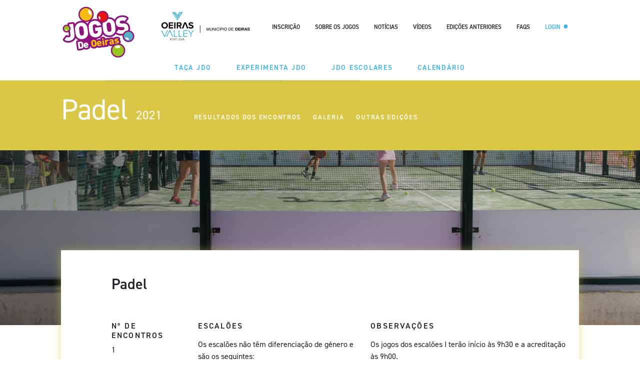

--- FILE ---
content_type: text/html; charset=UTF-8
request_url: https://www.jogosdeoeiras.pt/modalidades/padel/
body_size: 10125
content:


<!DOCTYPE html>
<html lang="pt-PT" xmlns:fb="https://www.facebook.com/2008/fbml" xmlns:addthis="https://www.addthis.com/help/api-spec">
<!--[if lt IE 7 ]> <html class="ie ie6 no-js" dir="ltr" lang="pt-PT"> <![endif]-->
<!--[if IE 7 ]>    <html class="ie ie7 no-js" dir="ltr" lang="pt-PT"> <![endif]-->
<!--[if IE 8 ]>    <html class="ie ie8 no-js" dir="ltr" lang="pt-PT"> <![endif]-->
<!--[if IE 9 ]>    <html class="ie ie9 no-js" dir="ltr" lang="pt-PT"> <![endif]-->
<!--[if gt IE 9]><!--><html class="no-js" dir="ltr" lang="pt-PT"><!--<![endif]-->

<head>

	<!-- CONTENT-TYPE -->
	<meta charset="UTF-8"/>

	<!-- ICONS -->
	<link rel="icon" href="https://www.jogosdeoeiras.pt/wp-content/themes/jogos-oeiras-theme/assets/img/icons/favicon.ico">
	<meta name="viewport" content="width=device-width, initial-scale=1.0"/>
	<link rel="apple-touch-icon-precomposed" href="https://www.jogosdeoeiras.pt/wp-content/themes/jogos-oeiras-theme/assets/img/icons/apple-touch-icon-precomposed.png">

	
	<!-- WINDOWS 8.1 APP ICONS -->
	<meta name="application-name" content="Jogos Oeiras"/>
		<meta name="msapplication-square70x70logo" content="https://www.jogosdeoeiras.pt/wp-content/themes/jogos-oeiras-theme/assets/img/icons/windows-8-app/tiny.png"/>
	<meta name="msapplication-square150x150logo" content="https://www.jogosdeoeiras.pt/wp-content/themes/jogos-oeiras-theme/assets/img/icons/windows-8-app/square.png"/>
	<meta name="msapplication-wide310x150logo" content="https://www.jogosdeoeiras.pt/wp-content/themes/jogos-oeiras-theme/assets/img/icons/windows-8-app/wide.png"/>
	<meta name="msapplication-square310x310logo" content="https://www.jogosdeoeiras.pt/wp-content/themes/jogos-oeiras-theme/assets/img/icons/windows-8-app/large.png"/>

	<!-- TITLE -->
	<title>Jogos OeirasPadel - Jogos Oeiras</title>

	<!-- PROFILE + PING -->
	<link rel="profile" href="https://gmpg.org/xfn/11" />
	<link rel="pingback" href="https://www.jogosdeoeiras.pt/xmlrpc.php"/>

	<!-- RSS/XML/ATOM -->
	<link rel="alternate" type="application/rss+xml" title="RSS 2.0" href="https://www.jogosdeoeiras.pt/feed/"/>
	<link rel="alternate" type="text/xml" title="RSS .92" href="https://www.jogosdeoeiras.pt/feed/rss/"/>
	<link rel="alternate" type="application/atom+xml" title="Atom 1.0" href="https://www.jogosdeoeiras.pt/feed/atom/"/>

	<!-- FONTS -->
	<link rel="stylesheet" href="https://use.typekit.net/oup4ffz.css">
	<!-- CSS -->
	<link rel="stylesheet" href="https://cdn.jsdelivr.net/gh/fancyapps/fancybox@3.5.6/dist/jquery.fancybox.min.css"/>
	<link rel="stylesheet" type="text/css" media="all" href="https://www.jogosdeoeiras.pt/wp-content/themes/jogos-oeiras-theme/style.css"/>
<script type="text/javascript" src="https://www.jogosdeoeiras.pt/wp-content/themes/jogos-oeiras-theme/assets/js/jquery-2.1.1.min.js"></script>
	<meta name='robots' content='index, follow, max-image-preview:large, max-snippet:-1, max-video-preview:-1'/>

	<!-- This site is optimized with the Yoast SEO plugin v19.14 - https://yoast.com/wordpress/plugins/seo/ -->
	<link rel="canonical" href="https://www.jogosdeoeiras.pt/modalidades/padel/"/>
	<meta property="og:locale" content="pt_PT"/>
	<meta property="og:type" content="article"/>
	<meta property="og:title" content="Padel - Jogos Oeiras"/>
	<meta property="og:url" content="https://www.jogosdeoeiras.pt/modalidades/padel/"/>
	<meta property="og:site_name" content="Jogos Oeiras"/>
	<meta property="article:modified_time" content="2021-06-29T14:03:18+00:00"/>
	<meta property="og:image" content="https://www.jogosdeoeiras.pt/wp-content/uploads/IMG_9507-1024x683.jpg"/>
	<meta property="og:image:width" content="1024"/>
	<meta property="og:image:height" content="683"/>
	<meta property="og:image:type" content="image/jpeg"/>
	<meta name="twitter:card" content="summary_large_image"/>
	<script type="application/ld+json" class="yoast-schema-graph">{"@context":"https://schema.org","@graph":[{"@type":"WebPage","@id":"https://www.jogosdeoeiras.pt/modalidades/padel/","url":"https://www.jogosdeoeiras.pt/modalidades/padel/","name":"Padel - Jogos Oeiras","isPartOf":{"@id":"https://www.jogosdeoeiras.pt/#website"},"primaryImageOfPage":{"@id":"https://www.jogosdeoeiras.pt/modalidades/padel/#primaryimage"},"image":{"@id":"https://www.jogosdeoeiras.pt/modalidades/padel/#primaryimage"},"thumbnailUrl":"https://www.jogosdeoeiras.pt/wp-content/uploads/IMG_9507.jpg","datePublished":"2020-12-22T12:56:08+00:00","dateModified":"2021-06-29T14:03:18+00:00","inLanguage":"pt-PT","potentialAction":[{"@type":"ReadAction","target":["https://www.jogosdeoeiras.pt/modalidades/padel/"]}]},{"@type":"ImageObject","inLanguage":"pt-PT","@id":"https://www.jogosdeoeiras.pt/modalidades/padel/#primaryimage","url":"https://www.jogosdeoeiras.pt/wp-content/uploads/IMG_9507.jpg","contentUrl":"https://www.jogosdeoeiras.pt/wp-content/uploads/IMG_9507.jpg","width":5184,"height":3456},{"@type":"WebSite","@id":"https://www.jogosdeoeiras.pt/#website","url":"https://www.jogosdeoeiras.pt/","name":"Jogos Oeiras","description":"","potentialAction":[{"@type":"SearchAction","target":{"@type":"EntryPoint","urlTemplate":"https://www.jogosdeoeiras.pt/?s={search_term_string}"},"query-input":"required name=search_term_string"}],"inLanguage":"pt-PT"}]}</script>
	<!-- / Yoast SEO plugin. -->


<script type="text/javascript">window._wpemojiSettings={"baseUrl":"https:\/\/s.w.org\/images\/core\/emoji\/14.0.0\/72x72\/","ext":".png","svgUrl":"https:\/\/s.w.org\/images\/core\/emoji\/14.0.0\/svg\/","svgExt":".svg","source":{"concatemoji":"https:\/\/www.jogosdeoeiras.pt\/wp-includes\/js\/wp-emoji-release.min.js?ver=6.1.1"}};!function(e,a,t){var n,r,o,i=a.createElement("canvas"),p=i.getContext&&i.getContext("2d");function s(e,t){var a=String.fromCharCode,e=(p.clearRect(0,0,i.width,i.height),p.fillText(a.apply(this,e),0,0),i.toDataURL());return p.clearRect(0,0,i.width,i.height),p.fillText(a.apply(this,t),0,0),e===i.toDataURL()}function c(e){var t=a.createElement("script");t.src=e,t.defer=t.type="text/javascript",a.getElementsByTagName("head")[0].appendChild(t)}for(o=Array("flag","emoji"),t.supports={everything:!0,everythingExceptFlag:!0},r=0;r<o.length;r++)t.supports[o[r]]=function(e){if(p&&p.fillText)switch(p.textBaseline="top",p.font="600 32px Arial",e){case"flag":return s([127987,65039,8205,9895,65039],[127987,65039,8203,9895,65039])?!1:!s([55356,56826,55356,56819],[55356,56826,8203,55356,56819])&&!s([55356,57332,56128,56423,56128,56418,56128,56421,56128,56430,56128,56423,56128,56447],[55356,57332,8203,56128,56423,8203,56128,56418,8203,56128,56421,8203,56128,56430,8203,56128,56423,8203,56128,56447]);case"emoji":return!s([129777,127995,8205,129778,127999],[129777,127995,8203,129778,127999])}return!1}(o[r]),t.supports.everything=t.supports.everything&&t.supports[o[r]],"flag"!==o[r]&&(t.supports.everythingExceptFlag=t.supports.everythingExceptFlag&&t.supports[o[r]]);t.supports.everythingExceptFlag=t.supports.everythingExceptFlag&&!t.supports.flag,t.DOMReady=!1,t.readyCallback=function(){t.DOMReady=!0},t.supports.everything||(n=function(){t.readyCallback()},a.addEventListener?(a.addEventListener("DOMContentLoaded",n,!1),e.addEventListener("load",n,!1)):(e.attachEvent("onload",n),a.attachEvent("onreadystatechange",function(){"complete"===a.readyState&&t.readyCallback()})),(e=t.source||{}).concatemoji?c(e.concatemoji):e.wpemoji&&e.twemoji&&(c(e.twemoji),c(e.wpemoji)))}(window,document,window._wpemojiSettings);</script>
<style type="text/css">img.wp-smiley,img.emoji{display:inline!important;border:none!important;box-shadow:none!important;height:1em!important;width:1em!important;margin:0 .07em!important;vertical-align:-.1em!important;background:none!important;padding:0!important}</style>
	<link rel="https://api.w.org/" href="https://www.jogosdeoeiras.pt/wp-json/"/><link rel="alternate" type="application/json+oembed" href="https://www.jogosdeoeiras.pt/wp-json/oembed/1.0/embed?url=https%3A%2F%2Fwww.jogosdeoeiras.pt%2Fmodalidades%2Fpadel%2F"/>
<link rel="alternate" type="text/xml+oembed" href="https://www.jogosdeoeiras.pt/wp-json/oembed/1.0/embed?url=https%3A%2F%2Fwww.jogosdeoeiras.pt%2Fmodalidades%2Fpadel%2F&#038;format=xml"/>
<style type="text/css">.recentcomments a{display:inline!important;padding:0!important;margin:0!important}</style><script data-cfasync="false" type="text/javascript">if(window.addthis_product===undefined){window.addthis_product="wpp";}if(window.wp_product_version===undefined){window.wp_product_version="wpp-6.2.7";}if(window.addthis_share===undefined){window.addthis_share={};}if(window.addthis_config===undefined){window.addthis_config={"data_track_clickback":true,"ignore_server_config":true,"ui_atversion":300};}if(window.addthis_layers===undefined){window.addthis_layers={};}if(window.addthis_layers_tools===undefined){window.addthis_layers_tools=[{"share":{"counts":"none","numPreferredServices":2,"mobile":false,"position":"right","theme":"transparent","services":"facebook,print"},"sharedock":{"counts":"none","numPreferredServices":2,"mobileButtonSize":"large","position":"bottom","theme":"transparent","services":"facebook,print"}}];}else{window.addthis_layers_tools.push({"share":{"counts":"none","numPreferredServices":2,"mobile":false,"position":"right","theme":"transparent","services":"facebook,print"},"sharedock":{"counts":"none","numPreferredServices":2,"mobileButtonSize":"large","position":"bottom","theme":"transparent","services":"facebook,print"}});}if(window.addthis_plugin_info===undefined){window.addthis_plugin_info={"info_status":"enabled","cms_name":"WordPress","plugin_name":"Share Buttons by AddThis","plugin_version":"6.2.7","plugin_mode":"WordPress","anonymous_profile_id":"wp-d3892999a4d0d4e11fda6fbfdb4f85fe","page_info":{"template":"posts","post_type":"jo_modality"},"sharing_enabled_on_post_via_metabox":false};}(function(){var first_load_interval_id=setInterval(function(){if(typeof window.addthis!=='undefined'){window.clearInterval(first_load_interval_id);if(typeof window.addthis_layers!=='undefined'&&Object.getOwnPropertyNames(window.addthis_layers).length>0){window.addthis.layers(window.addthis_layers);}if(Array.isArray(window.addthis_layers_tools)){for(i=0;i<window.addthis_layers_tools.length;i++){window.addthis.layers(window.addthis_layers_tools[i]);}}}},1000)}());</script><link rel="icon" href="https://www.jogosdeoeiras.pt/wp-content/uploads/2021/05/cropped-favicon-32x32.png" sizes="32x32"/>
<link rel="icon" href="https://www.jogosdeoeiras.pt/wp-content/uploads/2021/05/cropped-favicon-192x192.png" sizes="192x192"/>
<link rel="apple-touch-icon" href="https://www.jogosdeoeiras.pt/wp-content/uploads/2021/05/cropped-favicon-180x180.png"/>
<meta name="msapplication-TileImage" content="https://www.jogosdeoeiras.pt/wp-content/uploads/2021/05/cropped-favicon-270x270.png"/>
		<style type="text/css" id="wp-custom-css">#bitnami-banner{display:none}.btn.btn-large{font-size:23px}@media only screen and (max-width:600px){.btn.btn-large{font-size:27px;padding-left:0;white-space:normal}}.page-template-template-JdO-Escolares .resultadospdf li{width:100%}</style>
		</head>
<body class="jo_modality-template jo_modality-template-single-pontual jo_modality-template-single-pontual-php single single-jo_modality postid-6250">
	<!-- BEGIN HEADER -->
	<header class="main-header" id="main-header">
		<div class="container-fluid">
			<div class="row justify-content-center align-items-center">
				<div class="col-lg-10">
					<nav class="navbar navbar-expand-xl">
						<div id="logo" class="logo">
	<a href="https://www.jogosdeoeiras.pt" title="Jogos Oeiras">
		<img src="https://www.jogosdeoeiras.pt/wp-content/themes/jogos-oeiras-theme/assets/img/logo.svg" alt="Jogos Oeiras"/>
	</a>
</div>
						<a class="image-org" href="http://www.cm-oeiras.pt/pt/Paginas/default.aspx" target="_blank">
							<img src="https://www.jogosdeoeiras.pt/wp-content/themes/jogos-oeiras-theme/assets/img/logo-cmoeiras.png" alt="CMO - Oeiras Marca o ritmo"/>
						</a>
						<div class="collapse navbar-collapse" id="navbarSupportedContent">
							<ul class="menu"><li id="menu-item-431" class="menu-item menu-item-type-custom menu-item-object-custom menu-item-431"><a target="_blank" rel="noopener" href="http://app.jogosdeoeiras.pt">Inscrição</a></li>
<li id="menu-item-15" class="menu-item menu-item-type-post_type menu-item-object-page menu-item-15"><a href="https://www.jogosdeoeiras.pt/sobre-os-jogos/">Sobre os jogos</a></li>
<li id="menu-item-14" class="menu-item menu-item-type-post_type menu-item-object-page menu-item-14"><a href="https://www.jogosdeoeiras.pt/noticias/">Notícias</a></li>
<li id="menu-item-3493" class="menu-item menu-item-type-post_type menu-item-object-page menu-item-3493"><a href="https://www.jogosdeoeiras.pt/videos/">Vídeos</a></li>
<li id="menu-item-7862" class="menu-item menu-item-type-post_type menu-item-object-page menu-item-7862"><a href="https://www.jogosdeoeiras.pt/edicoes-anteriores/">Edições Anteriores</a></li>
<li id="menu-item-27" class="menu-item menu-item-type-post_type menu-item-object-page menu-item-27"><a href="https://www.jogosdeoeiras.pt/perguntas-frequentes/">FAQs</a></li>
<li id="menu-item-432" class="menu-item menu-item-type-custom menu-item-object-custom menu-item-432"><a target="_blank" rel="noopener" href="https://app.jogosdeoeiras.pt">Login</a></li>
</ul>							<nav class="modality-nav secondary text-center">
								<ul class="menu"><li id="menu-item-1897" class="menu-item menu-item-type-post_type menu-item-object-page menu-item-has-children menu-item-1897"><a href="https://www.jogosdeoeiras.pt/modalidades/">Taça JdO</a>
<ul class="sub-menu">
	<li id="menu-item-10583" class="menu-item menu-item-type-custom menu-item-object-custom menu-item-10583"><a href="https://jogosdeoeiras.pt/modalidades#modalidades">Modalidades</a></li>
	<li id="menu-item-6338" class="menu-item menu-item-type-post_type menu-item-object-page menu-item-6338"><a href="https://www.jogosdeoeiras.pt/taca-jogos-de-oeiras/">Classificação Taça</a></li>
	<li id="menu-item-10603" class="menu-item menu-item-type-post_type menu-item-object-page menu-item-10603"><a href="https://www.jogosdeoeiras.pt/calendario-taca-jdo/">Calendário</a></li>
</ul>
</li>
<li id="menu-item-10585" class="menu-item menu-item-type-post_type menu-item-object-page menu-item-has-children menu-item-10585"><a href="https://www.jogosdeoeiras.pt/modalidades-experimenta/">Experimenta JdO</a>
<ul class="sub-menu">
	<li id="menu-item-10586" class="menu-item menu-item-type-custom menu-item-object-custom menu-item-10586"><a href="https://jogosdeoeiras.pt/modalidades-experimenta#modalidades">Modalidades</a></li>
	<li id="menu-item-10602" class="menu-item menu-item-type-post_type menu-item-object-page menu-item-10602"><a href="https://www.jogosdeoeiras.pt/calendario-experimenta-jdo/">Calendário</a></li>
</ul>
</li>
<li id="menu-item-12384" class="menu-item menu-item-type-post_type menu-item-object-page menu-item-12384"><a href="https://www.jogosdeoeiras.pt/jogos-escolares/">JdO Escolares</a></li>
<li id="menu-item-1896" class="menu-item menu-item-type-post_type menu-item-object-page menu-item-1896"><a href="https://www.jogosdeoeiras.pt/calendario/">Calendário</a></li>
</ul>							</nav>
						</div>
						<div class="navbar-toggler text-right" data-toggle="collapse" data-target="#navbarSupportedContent" aria-controls="navbarSupportedContent" aria-expanded="false" aria-label="Toggle navigation">
							<div class="hamburger hamburger--elastic" aria-label="Menu" aria-controls="navigation" id="burger">
								<div class="hamburger-box">
									<div class="hamburger-inner"></div>
								</div>
							</div>
						</div>
					</nav>
				</div>
			</div>
		</div>
		<nav class="modality-nav text-center d-none d-lg-block">
			<ul class="menu"><li class="menu-item menu-item-type-post_type menu-item-object-page menu-item-has-children menu-item-1897"><a href="https://www.jogosdeoeiras.pt/modalidades/">Taça JdO</a>
<ul class="sub-menu">
	<li class="menu-item menu-item-type-custom menu-item-object-custom menu-item-10583"><a href="https://jogosdeoeiras.pt/modalidades#modalidades">Modalidades</a>	<li class="menu-item menu-item-type-post_type menu-item-object-page menu-item-6338"><a href="https://www.jogosdeoeiras.pt/taca-jogos-de-oeiras/">Classificação Taça</a>	<li class="menu-item menu-item-type-post_type menu-item-object-page menu-item-10603"><a href="https://www.jogosdeoeiras.pt/calendario-taca-jdo/">Calendário</a></ul>
<li class="menu-item menu-item-type-post_type menu-item-object-page menu-item-has-children menu-item-10585"><a href="https://www.jogosdeoeiras.pt/modalidades-experimenta/">Experimenta JdO</a>
<ul class="sub-menu">
	<li class="menu-item menu-item-type-custom menu-item-object-custom menu-item-10586"><a href="https://jogosdeoeiras.pt/modalidades-experimenta#modalidades">Modalidades</a>	<li class="menu-item menu-item-type-post_type menu-item-object-page menu-item-10602"><a href="https://www.jogosdeoeiras.pt/calendario-experimenta-jdo/">Calendário</a></ul>
<li class="menu-item menu-item-type-post_type menu-item-object-page menu-item-12384"><a href="https://www.jogosdeoeiras.pt/jogos-escolares/">JdO Escolares</a><li class="menu-item menu-item-type-post_type menu-item-object-page menu-item-1896"><a href="https://www.jogosdeoeiras.pt/calendario/">Calendário</a></ul>		</nav>
	</header>
	<!-- END HEADER -->

	<!-- BEGIN CONTENT -->
	<main class="main-content">

	

	
	<article class="post page-modality padel">
				<header class="post-header" style="background-color:#dbc746">
			<div class="container-fluid py-4">
				<div class="row justify-content-center">
					<div class="col-10">
						<h1 class="py-0">
							Padel <span> 2021</span>
						</h1>
						<nav class="context-nav">
							<li class="mostrar"><a href="#resultados">Resultados dos Encontros</a></li>
							<li class="sim"><a href="#galeria">Galeria</a></li>
							<li class="sim"><a href="#anteriores">Outras Edições</a></li>
						</nav>
					</div>
				</div>
			</div>
			<div class="post-header-secondary">
				<figure class="featured-image" style="background-image:url(https://www.jogosdeoeiras.pt/wp-content/uploads/IMG_9507.jpg)">
					<img class="d-none" src="https://www.jogosdeoeiras.pt/wp-content/uploads/IMG_9507.jpg" alt="">
				</figure>
				<div class="container-fluid h-100">
					<div class="row h-100 justify-content-center">
						<div class="col-md-10 col-lg-8">
						</div>
					</div>
				</div>
			</div>
		</header>
		<div class="post-body">
			<div class="container-fluid">
				<div class="row justify-content-center">
					<div class="col-lg-10">
							<div class="item-details shadow-container" style="box-shadow: 0px 2px 16px 1px #dbc7467F">		<div class="row px-4 px-lg-0">
			<div class="col-lg-10 offset-lg-1 mb-5">
				<h4>Padel</h4>
			</div>
			<div class="col-sm-4 col-lg-2 offset-lg-1">
				<h5>Nº de Encontros</h5>
				<p>1</p>
				<h5 class="mt-5">Normas</h5>
									<a href="https://www.jogosdeoeiras.pt/wp-content/uploads/2021/04/Normas_Especificas_Jogos_de_Oeiras_3a_edicao_Padel_V1.pdf" target="_blank">Ler normas</a>
							</div>
			<div class="col-sm-8 col-lg-4 mt-4 mt-sm-0">
				<h5>Escalões</h5>
				<p><p>Os escalões não têm diferenciação de género e são os seguintes:</p>
<p>&#8211; Escalão I: um elemento do par nascido entre 2007 e 2015</p>
<p>&#8211; Escalão II: dois elementos do par nascidos antes de 2007</p>
<p>&nbsp;</p>
</p>
			</div>
			<div class="col-lg-5 mt-4 mt-lg-0">
				<h5>Observações</h5>
				<p><p>Os jogos dos escalões I terão início às 9h30 e a acreditação  às 9h00.</p>
<p>Os jogos do escalão II terão início às 14h30 e a acreditação às 14h00.</p>
<p>O horário de início do escalão II poderá ser antecipado, consoante o número de inscritos.</p>
<p>Os elementos do par têm de ter entre si uma ligação familiar em 1° e 2° grau: marido/mulher, pai/filho, avô/neto, irmão/irmã, tio/sobrinho.</p>
<p>Os elementos nascidos antes de 2007 que participem na competição do escalão I, também se podem constituir par para participar no escalão II.</p>
<p>O Torneio Família segue as normas da Federação Portuguesa de Padel e de acordo com as seguintes diretrizes:</p>
<p>&#8211; Não há diferenciação de género na constituição dos pares;</p>
<p>&#8211; No escalão I, o encontro será disputado a um só set , até aos 6, com tie-break aos 6/6.</p>
<p>&#8211; No escalão II, o encontro será disputado a um só set, até aos 9, e com ponto de ouro.</p>
</p>
			</div>
		</div>
		</div>

					</div>
					<div class="col-lg-10  mostrar" id="resultados">


		<h3> Classificação</h3>
		<!------Inicio resultados------>


					</div>
					<div class="col-lg-10 mt-3 mt-md-5 mostrar">





							
	<div class=" modalidadesres modalidade6250">
<div class="col-sm-6  r-pontuais">




		


</div><!----fim col sm 6----->

<ul class="resultadospdf">

		<li>	<a href="https://www.jogosdeoeiras.pt/wp-content/uploads/2021/06/Classificacoes-Encontro-Padel_PDF-1.pdf" class="resultados-pontuais" style="background: #dbc746;" target="_blank"><span class="icon-download pr-2"></span>Classificações Encontro Padel_PDF (V2) <strong></strong></a>
	</li>				
</ul>
</div><!----fim col sm 6----->



<!----fim resultados e classificações-------->


















					</div>
					<div class="col-lg-10 mt-5 pt-5 d-none" id="classificacao">
						<h3>Classificação</h3>
					</div>
					<div class="col-lg-11 mt-3 mt-md-5">









					</div>
					<div class="col-lg-10 mt-5 pt-5 sim" id="galeria">
						<h3>Galeria</h3>
					</div>
						<div class="col-lg-10 mt-3 mt-md-5 sim">


						
						<ul class="row mb-5 list-gal">





							

							

															<li class="col-sm-6 col-lg-4 col-xl-3 mb-5 mb-xl-0">
									<div class="item-gal">
										<span class="tag">Encontro de Padel</span>
										<div class="item-content shadow-container " style="box-shadow : 0px 2px 16px 1px #dbc7467F">
											<a class="collapsed galmain" data-toggle="collapse" href="#gal7676" role="button" aria-expanded="false" aria-controls="">
																											<figure class="item-image" style="background-image:url(https://www.jogosdeoeiras.pt/wp-content/uploads/2021/06/Padel_2021-48.jpg)">
																<img class="d-none" src="https://www.jogosdeoeiras.pt/wp-content/uploads/2021/06/Padel_2021-48.jpg" alt="">
															</figure>
															<div class="item-meta" style="background-color:#dbc746">
																<h4>Encontro de Padel</h4>
																<span>21 Jun, 2021</span>
															</div>

											</a>
										</div>
									</div>
								</li>
							
						</ul>




						<!----galeria parte 2----->
						

						

										<div class="collapse galact gallery-secondary" id="gal7676">
											<div id='gallery-1' class='gallery galleryid-7676 gallery-columns-4 gallery-size-medium'><dl class='gallery-item'>
			<dt class='gallery-icon landscape'>
				<a href='https://www.jogosdeoeiras.pt/wp-content/uploads/2021/06/Padel_2021-1.jpg'><img width="300" height="200" src="https://www.jogosdeoeiras.pt/wp-content/uploads/2021/06/Padel_2021-1-300x200.jpg" class="attachment-medium size-medium" alt="" decoding="async" loading="lazy"/></a>
			</dt></dl><dl class='gallery-item'>
			<dt class='gallery-icon landscape'>
				<a href='https://www.jogosdeoeiras.pt/wp-content/uploads/2021/06/Padel_2021-2.jpg'><img width="300" height="200" src="https://www.jogosdeoeiras.pt/wp-content/uploads/2021/06/Padel_2021-2-300x200.jpg" class="attachment-medium size-medium" alt="" decoding="async" loading="lazy"/></a>
			</dt></dl><dl class='gallery-item'>
			<dt class='gallery-icon landscape'>
				<a href='https://www.jogosdeoeiras.pt/wp-content/uploads/2021/06/Padel_2021-3.jpg'><img width="300" height="200" src="https://www.jogosdeoeiras.pt/wp-content/uploads/2021/06/Padel_2021-3-300x200.jpg" class="attachment-medium size-medium" alt="" decoding="async" loading="lazy"/></a>
			</dt></dl><dl class='gallery-item'>
			<dt class='gallery-icon landscape'>
				<a href='https://www.jogosdeoeiras.pt/wp-content/uploads/2021/06/Padel_2021-4.jpg'><img width="300" height="200" src="https://www.jogosdeoeiras.pt/wp-content/uploads/2021/06/Padel_2021-4-300x200.jpg" class="attachment-medium size-medium" alt="" decoding="async" loading="lazy"/></a>
			</dt></dl><br style="clear: both"/><dl class='gallery-item'>
			<dt class='gallery-icon portrait'>
				<a href='https://www.jogosdeoeiras.pt/wp-content/uploads/2021/06/Padel_2021-6.jpg'><img width="200" height="300" src="https://www.jogosdeoeiras.pt/wp-content/uploads/2021/06/Padel_2021-6-200x300.jpg" class="attachment-medium size-medium" alt="" decoding="async" loading="lazy"/></a>
			</dt></dl><dl class='gallery-item'>
			<dt class='gallery-icon landscape'>
				<a href='https://www.jogosdeoeiras.pt/wp-content/uploads/2021/06/Padel_2021-8.jpg'><img width="300" height="200" src="https://www.jogosdeoeiras.pt/wp-content/uploads/2021/06/Padel_2021-8-300x200.jpg" class="attachment-medium size-medium" alt="" decoding="async" loading="lazy"/></a>
			</dt></dl><dl class='gallery-item'>
			<dt class='gallery-icon landscape'>
				<a href='https://www.jogosdeoeiras.pt/wp-content/uploads/2021/06/Padel_2021-9.jpg'><img width="300" height="200" src="https://www.jogosdeoeiras.pt/wp-content/uploads/2021/06/Padel_2021-9-300x200.jpg" class="attachment-medium size-medium" alt="" decoding="async" loading="lazy"/></a>
			</dt></dl><dl class='gallery-item'>
			<dt class='gallery-icon landscape'>
				<a href='https://www.jogosdeoeiras.pt/wp-content/uploads/2021/06/Padel_2021-10.jpg'><img width="300" height="200" src="https://www.jogosdeoeiras.pt/wp-content/uploads/2021/06/Padel_2021-10-300x200.jpg" class="attachment-medium size-medium" alt="" decoding="async" loading="lazy"/></a>
			</dt></dl><br style="clear: both"/><dl class='gallery-item'>
			<dt class='gallery-icon landscape'>
				<a href='https://www.jogosdeoeiras.pt/wp-content/uploads/2021/06/Padel_2021-11.jpg'><img width="300" height="200" src="https://www.jogosdeoeiras.pt/wp-content/uploads/2021/06/Padel_2021-11-300x200.jpg" class="attachment-medium size-medium" alt="" decoding="async" loading="lazy"/></a>
			</dt></dl><dl class='gallery-item'>
			<dt class='gallery-icon landscape'>
				<a href='https://www.jogosdeoeiras.pt/wp-content/uploads/2021/06/Padel_2021-12.jpg'><img width="300" height="200" src="https://www.jogosdeoeiras.pt/wp-content/uploads/2021/06/Padel_2021-12-300x200.jpg" class="attachment-medium size-medium" alt="" decoding="async" loading="lazy"/></a>
			</dt></dl><dl class='gallery-item'>
			<dt class='gallery-icon landscape'>
				<a href='https://www.jogosdeoeiras.pt/wp-content/uploads/2021/06/Padel_2021-13.jpg'><img width="300" height="200" src="https://www.jogosdeoeiras.pt/wp-content/uploads/2021/06/Padel_2021-13-300x200.jpg" class="attachment-medium size-medium" alt="" decoding="async" loading="lazy"/></a>
			</dt></dl><dl class='gallery-item'>
			<dt class='gallery-icon landscape'>
				<a href='https://www.jogosdeoeiras.pt/wp-content/uploads/2021/06/Padel_2021-14.jpg'><img width="300" height="200" src="https://www.jogosdeoeiras.pt/wp-content/uploads/2021/06/Padel_2021-14-300x200.jpg" class="attachment-medium size-medium" alt="" decoding="async" loading="lazy"/></a>
			</dt></dl><br style="clear: both"/><dl class='gallery-item'>
			<dt class='gallery-icon landscape'>
				<a href='https://www.jogosdeoeiras.pt/wp-content/uploads/2021/06/Padel_2021-16.jpg'><img width="300" height="200" src="https://www.jogosdeoeiras.pt/wp-content/uploads/2021/06/Padel_2021-16-300x200.jpg" class="attachment-medium size-medium" alt="" decoding="async" loading="lazy"/></a>
			</dt></dl><dl class='gallery-item'>
			<dt class='gallery-icon landscape'>
				<a href='https://www.jogosdeoeiras.pt/wp-content/uploads/2021/06/Padel_2021-15.jpg'><img width="300" height="200" src="https://www.jogosdeoeiras.pt/wp-content/uploads/2021/06/Padel_2021-15-300x200.jpg" class="attachment-medium size-medium" alt="" decoding="async" loading="lazy"/></a>
			</dt></dl><dl class='gallery-item'>
			<dt class='gallery-icon landscape'>
				<a href='https://www.jogosdeoeiras.pt/wp-content/uploads/2021/06/Padel_2021-17.jpg'><img width="300" height="200" src="https://www.jogosdeoeiras.pt/wp-content/uploads/2021/06/Padel_2021-17-300x200.jpg" class="attachment-medium size-medium" alt="" decoding="async" loading="lazy"/></a>
			</dt></dl><dl class='gallery-item'>
			<dt class='gallery-icon landscape'>
				<a href='https://www.jogosdeoeiras.pt/wp-content/uploads/2021/06/Padel_2021-18.jpg'><img width="300" height="200" src="https://www.jogosdeoeiras.pt/wp-content/uploads/2021/06/Padel_2021-18-300x200.jpg" class="attachment-medium size-medium" alt="" decoding="async" loading="lazy"/></a>
			</dt></dl><br style="clear: both"/><dl class='gallery-item'>
			<dt class='gallery-icon landscape'>
				<a href='https://www.jogosdeoeiras.pt/wp-content/uploads/2021/06/Padel_2021-19.jpg'><img width="300" height="200" src="https://www.jogosdeoeiras.pt/wp-content/uploads/2021/06/Padel_2021-19-300x200.jpg" class="attachment-medium size-medium" alt="" decoding="async" loading="lazy"/></a>
			</dt></dl><dl class='gallery-item'>
			<dt class='gallery-icon landscape'>
				<a href='https://www.jogosdeoeiras.pt/wp-content/uploads/2021/06/Padel_2021-20.jpg'><img width="300" height="200" src="https://www.jogosdeoeiras.pt/wp-content/uploads/2021/06/Padel_2021-20-300x200.jpg" class="attachment-medium size-medium" alt="" decoding="async" loading="lazy"/></a>
			</dt></dl><dl class='gallery-item'>
			<dt class='gallery-icon landscape'>
				<a href='https://www.jogosdeoeiras.pt/wp-content/uploads/2021/06/Padel_2021-21.jpg'><img width="300" height="200" src="https://www.jogosdeoeiras.pt/wp-content/uploads/2021/06/Padel_2021-21-300x200.jpg" class="attachment-medium size-medium" alt="" decoding="async" loading="lazy"/></a>
			</dt></dl><dl class='gallery-item'>
			<dt class='gallery-icon landscape'>
				<a href='https://www.jogosdeoeiras.pt/wp-content/uploads/2021/06/Padel_2021-23.jpg'><img width="300" height="200" src="https://www.jogosdeoeiras.pt/wp-content/uploads/2021/06/Padel_2021-23-300x200.jpg" class="attachment-medium size-medium" alt="" decoding="async" loading="lazy"/></a>
			</dt></dl><br style="clear: both"/><dl class='gallery-item'>
			<dt class='gallery-icon landscape'>
				<a href='https://www.jogosdeoeiras.pt/wp-content/uploads/2021/06/Padel_2021-22.jpg'><img width="300" height="200" src="https://www.jogosdeoeiras.pt/wp-content/uploads/2021/06/Padel_2021-22-300x200.jpg" class="attachment-medium size-medium" alt="" decoding="async" loading="lazy"/></a>
			</dt></dl><dl class='gallery-item'>
			<dt class='gallery-icon landscape'>
				<a href='https://www.jogosdeoeiras.pt/wp-content/uploads/2021/06/Padel_2021-26.jpg'><img width="300" height="200" src="https://www.jogosdeoeiras.pt/wp-content/uploads/2021/06/Padel_2021-26-300x200.jpg" class="attachment-medium size-medium" alt="" decoding="async" loading="lazy"/></a>
			</dt></dl><dl class='gallery-item'>
			<dt class='gallery-icon landscape'>
				<a href='https://www.jogosdeoeiras.pt/wp-content/uploads/2021/06/Padel_2021-27.jpg'><img width="300" height="200" src="https://www.jogosdeoeiras.pt/wp-content/uploads/2021/06/Padel_2021-27-300x200.jpg" class="attachment-medium size-medium" alt="" decoding="async" loading="lazy"/></a>
			</dt></dl><dl class='gallery-item'>
			<dt class='gallery-icon landscape'>
				<a href='https://www.jogosdeoeiras.pt/wp-content/uploads/2021/06/Padel_2021-29.jpg'><img width="300" height="200" src="https://www.jogosdeoeiras.pt/wp-content/uploads/2021/06/Padel_2021-29-300x200.jpg" class="attachment-medium size-medium" alt="" decoding="async" loading="lazy"/></a>
			</dt></dl><br style="clear: both"/><dl class='gallery-item'>
			<dt class='gallery-icon landscape'>
				<a href='https://www.jogosdeoeiras.pt/wp-content/uploads/2021/06/Padel_2021-30.jpg'><img width="300" height="200" src="https://www.jogosdeoeiras.pt/wp-content/uploads/2021/06/Padel_2021-30-300x200.jpg" class="attachment-medium size-medium" alt="" decoding="async" loading="lazy"/></a>
			</dt></dl><dl class='gallery-item'>
			<dt class='gallery-icon landscape'>
				<a href='https://www.jogosdeoeiras.pt/wp-content/uploads/2021/06/Padel_2021-32.jpg'><img width="300" height="200" src="https://www.jogosdeoeiras.pt/wp-content/uploads/2021/06/Padel_2021-32-300x200.jpg" class="attachment-medium size-medium" alt="" decoding="async" loading="lazy"/></a>
			</dt></dl><dl class='gallery-item'>
			<dt class='gallery-icon landscape'>
				<a href='https://www.jogosdeoeiras.pt/wp-content/uploads/2021/06/Padel_2021-31.jpg'><img width="300" height="200" src="https://www.jogosdeoeiras.pt/wp-content/uploads/2021/06/Padel_2021-31-300x200.jpg" class="attachment-medium size-medium" alt="" decoding="async" loading="lazy"/></a>
			</dt></dl><dl class='gallery-item'>
			<dt class='gallery-icon landscape'>
				<a href='https://www.jogosdeoeiras.pt/wp-content/uploads/2021/06/Padel_2021-33.jpg'><img width="300" height="200" src="https://www.jogosdeoeiras.pt/wp-content/uploads/2021/06/Padel_2021-33-300x200.jpg" class="attachment-medium size-medium" alt="" decoding="async" loading="lazy"/></a>
			</dt></dl><br style="clear: both"/><dl class='gallery-item'>
			<dt class='gallery-icon landscape'>
				<a href='https://www.jogosdeoeiras.pt/wp-content/uploads/2021/06/Padel_2021-34.jpg'><img width="300" height="200" src="https://www.jogosdeoeiras.pt/wp-content/uploads/2021/06/Padel_2021-34-300x200.jpg" class="attachment-medium size-medium" alt="" decoding="async" loading="lazy"/></a>
			</dt></dl><dl class='gallery-item'>
			<dt class='gallery-icon landscape'>
				<a href='https://www.jogosdeoeiras.pt/wp-content/uploads/2021/06/Padel_2021-35.jpg'><img width="300" height="200" src="https://www.jogosdeoeiras.pt/wp-content/uploads/2021/06/Padel_2021-35-300x200.jpg" class="attachment-medium size-medium" alt="" decoding="async" loading="lazy"/></a>
			</dt></dl><dl class='gallery-item'>
			<dt class='gallery-icon landscape'>
				<a href='https://www.jogosdeoeiras.pt/wp-content/uploads/2021/06/Padel_2021-37.jpg'><img width="300" height="200" src="https://www.jogosdeoeiras.pt/wp-content/uploads/2021/06/Padel_2021-37-300x200.jpg" class="attachment-medium size-medium" alt="" decoding="async" loading="lazy"/></a>
			</dt></dl><dl class='gallery-item'>
			<dt class='gallery-icon landscape'>
				<a href='https://www.jogosdeoeiras.pt/wp-content/uploads/2021/06/Padel_2021-36.jpg'><img width="300" height="200" src="https://www.jogosdeoeiras.pt/wp-content/uploads/2021/06/Padel_2021-36-300x200.jpg" class="attachment-medium size-medium" alt="" decoding="async" loading="lazy"/></a>
			</dt></dl><br style="clear: both"/><dl class='gallery-item'>
			<dt class='gallery-icon landscape'>
				<a href='https://www.jogosdeoeiras.pt/wp-content/uploads/2021/06/Padel_2021-38.jpg'><img width="300" height="200" src="https://www.jogosdeoeiras.pt/wp-content/uploads/2021/06/Padel_2021-38-300x200.jpg" class="attachment-medium size-medium" alt="" decoding="async" loading="lazy"/></a>
			</dt></dl><dl class='gallery-item'>
			<dt class='gallery-icon landscape'>
				<a href='https://www.jogosdeoeiras.pt/wp-content/uploads/2021/06/Padel_2021-39.jpg'><img width="300" height="200" src="https://www.jogosdeoeiras.pt/wp-content/uploads/2021/06/Padel_2021-39-300x200.jpg" class="attachment-medium size-medium" alt="" decoding="async" loading="lazy"/></a>
			</dt></dl><dl class='gallery-item'>
			<dt class='gallery-icon landscape'>
				<a href='https://www.jogosdeoeiras.pt/wp-content/uploads/2021/06/Padel_2021-40.jpg'><img width="300" height="200" src="https://www.jogosdeoeiras.pt/wp-content/uploads/2021/06/Padel_2021-40-300x200.jpg" class="attachment-medium size-medium" alt="" decoding="async" loading="lazy"/></a>
			</dt></dl><dl class='gallery-item'>
			<dt class='gallery-icon landscape'>
				<a href='https://www.jogosdeoeiras.pt/wp-content/uploads/2021/06/Padel_2021-42.jpg'><img width="300" height="200" src="https://www.jogosdeoeiras.pt/wp-content/uploads/2021/06/Padel_2021-42-300x200.jpg" class="attachment-medium size-medium" alt="" decoding="async" loading="lazy"/></a>
			</dt></dl><br style="clear: both"/><dl class='gallery-item'>
			<dt class='gallery-icon landscape'>
				<a href='https://www.jogosdeoeiras.pt/wp-content/uploads/2021/06/Padel_2021-41.jpg'><img width="300" height="200" src="https://www.jogosdeoeiras.pt/wp-content/uploads/2021/06/Padel_2021-41-300x200.jpg" class="attachment-medium size-medium" alt="" decoding="async" loading="lazy"/></a>
			</dt></dl><dl class='gallery-item'>
			<dt class='gallery-icon landscape'>
				<a href='https://www.jogosdeoeiras.pt/wp-content/uploads/2021/06/Padel_2021-43.jpg'><img width="300" height="200" src="https://www.jogosdeoeiras.pt/wp-content/uploads/2021/06/Padel_2021-43-300x200.jpg" class="attachment-medium size-medium" alt="" decoding="async" loading="lazy"/></a>
			</dt></dl><dl class='gallery-item'>
			<dt class='gallery-icon landscape'>
				<a href='https://www.jogosdeoeiras.pt/wp-content/uploads/2021/06/Padel_2021-44.jpg'><img width="300" height="200" src="https://www.jogosdeoeiras.pt/wp-content/uploads/2021/06/Padel_2021-44-300x200.jpg" class="attachment-medium size-medium" alt="" decoding="async" loading="lazy"/></a>
			</dt></dl><dl class='gallery-item'>
			<dt class='gallery-icon landscape'>
				<a href='https://www.jogosdeoeiras.pt/wp-content/uploads/2021/06/Padel_2021-45.jpg'><img width="300" height="200" src="https://www.jogosdeoeiras.pt/wp-content/uploads/2021/06/Padel_2021-45-300x200.jpg" class="attachment-medium size-medium" alt="" decoding="async" loading="lazy"/></a>
			</dt></dl><br style="clear: both"/><dl class='gallery-item'>
			<dt class='gallery-icon landscape'>
				<a href='https://www.jogosdeoeiras.pt/wp-content/uploads/2021/06/Padel_2021-46.jpg'><img width="300" height="200" src="https://www.jogosdeoeiras.pt/wp-content/uploads/2021/06/Padel_2021-46-300x200.jpg" class="attachment-medium size-medium" alt="" decoding="async" loading="lazy"/></a>
			</dt></dl><dl class='gallery-item'>
			<dt class='gallery-icon landscape'>
				<a href='https://www.jogosdeoeiras.pt/wp-content/uploads/2021/06/Padel_2021-47.jpg'><img width="300" height="200" src="https://www.jogosdeoeiras.pt/wp-content/uploads/2021/06/Padel_2021-47-300x200.jpg" class="attachment-medium size-medium" alt="" decoding="async" loading="lazy"/></a>
			</dt></dl><dl class='gallery-item'>
			<dt class='gallery-icon landscape'>
				<a href='https://www.jogosdeoeiras.pt/wp-content/uploads/2021/06/Padel_2021-48.jpg'><img width="300" height="200" src="https://www.jogosdeoeiras.pt/wp-content/uploads/2021/06/Padel_2021-48-300x200.jpg" class="attachment-medium size-medium" alt="" decoding="async" loading="lazy"/></a>
			</dt></dl><dl class='gallery-item'>
			<dt class='gallery-icon landscape'>
				<a href='https://www.jogosdeoeiras.pt/wp-content/uploads/2021/06/Padel_2021-50.jpg'><img width="300" height="200" src="https://www.jogosdeoeiras.pt/wp-content/uploads/2021/06/Padel_2021-50-300x200.jpg" class="attachment-medium size-medium" alt="" decoding="async" loading="lazy"/></a>
			</dt></dl><br style="clear: both"/><dl class='gallery-item'>
			<dt class='gallery-icon landscape'>
				<a href='https://www.jogosdeoeiras.pt/wp-content/uploads/2021/06/Padel_2021-49.jpg'><img width="300" height="200" src="https://www.jogosdeoeiras.pt/wp-content/uploads/2021/06/Padel_2021-49-300x200.jpg" class="attachment-medium size-medium" alt="" decoding="async" loading="lazy"/></a>
			</dt></dl><dl class='gallery-item'>
			<dt class='gallery-icon landscape'>
				<a href='https://www.jogosdeoeiras.pt/wp-content/uploads/2021/06/Padel_2021-51.jpg'><img width="300" height="200" src="https://www.jogosdeoeiras.pt/wp-content/uploads/2021/06/Padel_2021-51-300x200.jpg" class="attachment-medium size-medium" alt="" decoding="async" loading="lazy"/></a>
			</dt></dl><dl class='gallery-item'>
			<dt class='gallery-icon landscape'>
				<a href='https://www.jogosdeoeiras.pt/wp-content/uploads/2021/06/Padel_2021-52.jpg'><img width="300" height="300" src="https://www.jogosdeoeiras.pt/wp-content/uploads/2021/06/Padel_2021-52-300x300.jpg" class="attachment-medium size-medium" alt="" decoding="async" loading="lazy"/></a>
			</dt></dl><dl class='gallery-item'>
			<dt class='gallery-icon landscape'>
				<a href='https://www.jogosdeoeiras.pt/wp-content/uploads/2021/06/Padel_2021-53.jpg'><img width="300" height="200" src="https://www.jogosdeoeiras.pt/wp-content/uploads/2021/06/Padel_2021-53-300x200.jpg" class="attachment-medium size-medium" alt="" decoding="async" loading="lazy"/></a>
			</dt></dl><br style="clear: both"/><dl class='gallery-item'>
			<dt class='gallery-icon landscape'>
				<a href='https://www.jogosdeoeiras.pt/wp-content/uploads/2021/06/Padel_2021-55.jpg'><img width="300" height="200" src="https://www.jogosdeoeiras.pt/wp-content/uploads/2021/06/Padel_2021-55-300x200.jpg" class="attachment-medium size-medium" alt="" decoding="async" loading="lazy"/></a>
			</dt></dl><dl class='gallery-item'>
			<dt class='gallery-icon landscape'>
				<a href='https://www.jogosdeoeiras.pt/wp-content/uploads/2021/06/Padel_2021-54.jpg'><img width="300" height="200" src="https://www.jogosdeoeiras.pt/wp-content/uploads/2021/06/Padel_2021-54-300x200.jpg" class="attachment-medium size-medium" alt="" decoding="async" loading="lazy"/></a>
			</dt></dl><dl class='gallery-item'>
			<dt class='gallery-icon landscape'>
				<a href='https://www.jogosdeoeiras.pt/wp-content/uploads/2021/06/Padel_2021-57.jpg'><img width="300" height="200" src="https://www.jogosdeoeiras.pt/wp-content/uploads/2021/06/Padel_2021-57-300x200.jpg" class="attachment-medium size-medium" alt="" decoding="async" loading="lazy"/></a>
			</dt></dl><dl class='gallery-item'>
			<dt class='gallery-icon landscape'>
				<a href='https://www.jogosdeoeiras.pt/wp-content/uploads/2021/06/Padel_2021-58.jpg'><img width="300" height="200" src="https://www.jogosdeoeiras.pt/wp-content/uploads/2021/06/Padel_2021-58-300x200.jpg" class="attachment-medium size-medium" alt="" decoding="async" loading="lazy"/></a>
			</dt></dl><br style="clear: both"/><dl class='gallery-item'>
			<dt class='gallery-icon landscape'>
				<a href='https://www.jogosdeoeiras.pt/wp-content/uploads/2021/06/Padel_2021-59.jpg'><img width="300" height="200" src="https://www.jogosdeoeiras.pt/wp-content/uploads/2021/06/Padel_2021-59-300x200.jpg" class="attachment-medium size-medium" alt="" decoding="async" loading="lazy"/></a>
			</dt></dl><dl class='gallery-item'>
			<dt class='gallery-icon landscape'>
				<a href='https://www.jogosdeoeiras.pt/wp-content/uploads/2021/06/Padel_2021-60.jpg'><img width="300" height="200" src="https://www.jogosdeoeiras.pt/wp-content/uploads/2021/06/Padel_2021-60-300x200.jpg" class="attachment-medium size-medium" alt="" decoding="async" loading="lazy"/></a>
			</dt></dl><dl class='gallery-item'>
			<dt class='gallery-icon landscape'>
				<a href='https://www.jogosdeoeiras.pt/wp-content/uploads/2021/06/Padel_2021-61.jpg'><img width="300" height="200" src="https://www.jogosdeoeiras.pt/wp-content/uploads/2021/06/Padel_2021-61-300x200.jpg" class="attachment-medium size-medium" alt="" decoding="async" loading="lazy"/></a>
			</dt></dl><dl class='gallery-item'>
			<dt class='gallery-icon landscape'>
				<a href='https://www.jogosdeoeiras.pt/wp-content/uploads/2021/06/Padel_2021-62.jpg'><img width="300" height="200" src="https://www.jogosdeoeiras.pt/wp-content/uploads/2021/06/Padel_2021-62-300x200.jpg" class="attachment-medium size-medium" alt="" decoding="async" loading="lazy"/></a>
			</dt></dl><br style="clear: both"/><dl class='gallery-item'>
			<dt class='gallery-icon landscape'>
				<a href='https://www.jogosdeoeiras.pt/wp-content/uploads/2021/06/Padel_2021-63.jpg'><img width="300" height="200" src="https://www.jogosdeoeiras.pt/wp-content/uploads/2021/06/Padel_2021-63-300x200.jpg" class="attachment-medium size-medium" alt="" decoding="async" loading="lazy"/></a>
			</dt></dl><dl class='gallery-item'>
			<dt class='gallery-icon portrait'>
				<a href='https://www.jogosdeoeiras.pt/wp-content/uploads/2021/06/Padel_2021-64.jpg'><img width="200" height="300" src="https://www.jogosdeoeiras.pt/wp-content/uploads/2021/06/Padel_2021-64-200x300.jpg" class="attachment-medium size-medium" alt="" decoding="async" loading="lazy"/></a>
			</dt></dl><dl class='gallery-item'>
			<dt class='gallery-icon landscape'>
				<a href='https://www.jogosdeoeiras.pt/wp-content/uploads/2021/06/Padel_2021-65.jpg'><img width="300" height="200" src="https://www.jogosdeoeiras.pt/wp-content/uploads/2021/06/Padel_2021-65-300x200.jpg" class="attachment-medium size-medium" alt="" decoding="async" loading="lazy"/></a>
			</dt></dl><dl class='gallery-item'>
			<dt class='gallery-icon landscape'>
				<a href='https://www.jogosdeoeiras.pt/wp-content/uploads/2021/06/Padel_2021-66.jpg'><img width="300" height="200" src="https://www.jogosdeoeiras.pt/wp-content/uploads/2021/06/Padel_2021-66-300x200.jpg" class="attachment-medium size-medium" alt="" decoding="async" loading="lazy"/></a>
			</dt></dl><br style="clear: both"/><dl class='gallery-item'>
			<dt class='gallery-icon landscape'>
				<a href='https://www.jogosdeoeiras.pt/wp-content/uploads/2021/06/Padel_2021-67.jpg'><img width="300" height="200" src="https://www.jogosdeoeiras.pt/wp-content/uploads/2021/06/Padel_2021-67-300x200.jpg" class="attachment-medium size-medium" alt="" decoding="async" loading="lazy"/></a>
			</dt></dl><dl class='gallery-item'>
			<dt class='gallery-icon landscape'>
				<a href='https://www.jogosdeoeiras.pt/wp-content/uploads/2021/06/Padel_2021-68.jpg'><img width="300" height="200" src="https://www.jogosdeoeiras.pt/wp-content/uploads/2021/06/Padel_2021-68-300x200.jpg" class="attachment-medium size-medium" alt="" decoding="async" loading="lazy"/></a>
			</dt></dl><dl class='gallery-item'>
			<dt class='gallery-icon portrait'>
				<a href='https://www.jogosdeoeiras.pt/wp-content/uploads/2021/06/Padel_2021-69.jpg'><img width="200" height="300" src="https://www.jogosdeoeiras.pt/wp-content/uploads/2021/06/Padel_2021-69-200x300.jpg" class="attachment-medium size-medium" alt="" decoding="async" loading="lazy"/></a>
			</dt></dl><dl class='gallery-item'>
			<dt class='gallery-icon landscape'>
				<a href='https://www.jogosdeoeiras.pt/wp-content/uploads/2021/06/Padel_2021-70.jpg'><img width="300" height="200" src="https://www.jogosdeoeiras.pt/wp-content/uploads/2021/06/Padel_2021-70-300x200.jpg" class="attachment-medium size-medium" alt="" decoding="async" loading="lazy"/></a>
			</dt></dl><br style="clear: both"/><dl class='gallery-item'>
			<dt class='gallery-icon landscape'>
				<a href='https://www.jogosdeoeiras.pt/wp-content/uploads/2021/06/Padel_2021-71.jpg'><img width="300" height="200" src="https://www.jogosdeoeiras.pt/wp-content/uploads/2021/06/Padel_2021-71-300x200.jpg" class="attachment-medium size-medium" alt="" decoding="async" loading="lazy"/></a>
			</dt></dl><dl class='gallery-item'>
			<dt class='gallery-icon landscape'>
				<a href='https://www.jogosdeoeiras.pt/wp-content/uploads/2021/06/Padel_2021-72.jpg'><img width="300" height="200" src="https://www.jogosdeoeiras.pt/wp-content/uploads/2021/06/Padel_2021-72-300x200.jpg" class="attachment-medium size-medium" alt="" decoding="async" loading="lazy"/></a>
			</dt></dl><dl class='gallery-item'>
			<dt class='gallery-icon landscape'>
				<a href='https://www.jogosdeoeiras.pt/wp-content/uploads/2021/06/Padel_2021-74.jpg'><img width="300" height="200" src="https://www.jogosdeoeiras.pt/wp-content/uploads/2021/06/Padel_2021-74-300x200.jpg" class="attachment-medium size-medium" alt="" decoding="async" loading="lazy"/></a>
			</dt></dl><dl class='gallery-item'>
			<dt class='gallery-icon landscape'>
				<a href='https://www.jogosdeoeiras.pt/wp-content/uploads/2021/06/Padel_2021-75.jpg'><img width="300" height="200" src="https://www.jogosdeoeiras.pt/wp-content/uploads/2021/06/Padel_2021-75-300x200.jpg" class="attachment-medium size-medium" alt="" decoding="async" loading="lazy"/></a>
			</dt></dl><br style="clear: both"/><dl class='gallery-item'>
			<dt class='gallery-icon landscape'>
				<a href='https://www.jogosdeoeiras.pt/wp-content/uploads/2021/06/Padel_2021-73.jpg'><img width="300" height="200" src="https://www.jogosdeoeiras.pt/wp-content/uploads/2021/06/Padel_2021-73-300x200.jpg" class="attachment-medium size-medium" alt="" decoding="async" loading="lazy"/></a>
			</dt></dl><dl class='gallery-item'>
			<dt class='gallery-icon landscape'>
				<a href='https://www.jogosdeoeiras.pt/wp-content/uploads/2021/06/Padel_2021-76.jpg'><img width="300" height="200" src="https://www.jogosdeoeiras.pt/wp-content/uploads/2021/06/Padel_2021-76-300x200.jpg" class="attachment-medium size-medium" alt="" decoding="async" loading="lazy"/></a>
			</dt></dl><dl class='gallery-item'>
			<dt class='gallery-icon landscape'>
				<a href='https://www.jogosdeoeiras.pt/wp-content/uploads/2021/06/Padel_2021-77.jpg'><img width="300" height="200" src="https://www.jogosdeoeiras.pt/wp-content/uploads/2021/06/Padel_2021-77-300x200.jpg" class="attachment-medium size-medium" alt="" decoding="async" loading="lazy"/></a>
			</dt></dl><dl class='gallery-item'>
			<dt class='gallery-icon landscape'>
				<a href='https://www.jogosdeoeiras.pt/wp-content/uploads/2021/06/Padel_2021-78.jpg'><img width="300" height="200" src="https://www.jogosdeoeiras.pt/wp-content/uploads/2021/06/Padel_2021-78-300x200.jpg" class="attachment-medium size-medium" alt="" decoding="async" loading="lazy"/></a>
			</dt></dl><br style="clear: both"/><dl class='gallery-item'>
			<dt class='gallery-icon landscape'>
				<a href='https://www.jogosdeoeiras.pt/wp-content/uploads/2021/06/Padel_2021-79.jpg'><img width="300" height="300" src="https://www.jogosdeoeiras.pt/wp-content/uploads/2021/06/Padel_2021-79-300x300.jpg" class="attachment-medium size-medium" alt="" decoding="async" loading="lazy"/></a>
			</dt></dl><dl class='gallery-item'>
			<dt class='gallery-icon landscape'>
				<a href='https://www.jogosdeoeiras.pt/wp-content/uploads/2021/06/Padel_2021-80.jpg'><img width="300" height="200" src="https://www.jogosdeoeiras.pt/wp-content/uploads/2021/06/Padel_2021-80-300x200.jpg" class="attachment-medium size-medium" alt="" decoding="async" loading="lazy"/></a>
			</dt></dl><dl class='gallery-item'>
			<dt class='gallery-icon landscape'>
				<a href='https://www.jogosdeoeiras.pt/wp-content/uploads/2021/06/Padel_2021-82.jpg'><img width="300" height="200" src="https://www.jogosdeoeiras.pt/wp-content/uploads/2021/06/Padel_2021-82-300x200.jpg" class="attachment-medium size-medium" alt="" decoding="async" loading="lazy"/></a>
			</dt></dl><dl class='gallery-item'>
			<dt class='gallery-icon landscape'>
				<a href='https://www.jogosdeoeiras.pt/wp-content/uploads/2021/06/Padel_2021-81.jpg'><img width="300" height="200" src="https://www.jogosdeoeiras.pt/wp-content/uploads/2021/06/Padel_2021-81-300x200.jpg" class="attachment-medium size-medium" alt="" decoding="async" loading="lazy"/></a>
			</dt></dl><br style="clear: both"/><dl class='gallery-item'>
			<dt class='gallery-icon landscape'>
				<a href='https://www.jogosdeoeiras.pt/wp-content/uploads/2021/06/Padel_2021-83.jpg'><img width="300" height="200" src="https://www.jogosdeoeiras.pt/wp-content/uploads/2021/06/Padel_2021-83-300x200.jpg" class="attachment-medium size-medium" alt="" decoding="async" loading="lazy"/></a>
			</dt></dl><dl class='gallery-item'>
			<dt class='gallery-icon landscape'>
				<a href='https://www.jogosdeoeiras.pt/wp-content/uploads/2021/06/Padel_2021-84.jpg'><img width="300" height="200" src="https://www.jogosdeoeiras.pt/wp-content/uploads/2021/06/Padel_2021-84-300x200.jpg" class="attachment-medium size-medium" alt="" decoding="async" loading="lazy"/></a>
			</dt></dl><dl class='gallery-item'>
			<dt class='gallery-icon landscape'>
				<a href='https://www.jogosdeoeiras.pt/wp-content/uploads/2021/06/Padel_2021-85.jpg'><img width="300" height="200" src="https://www.jogosdeoeiras.pt/wp-content/uploads/2021/06/Padel_2021-85-300x200.jpg" class="attachment-medium size-medium" alt="" decoding="async" loading="lazy"/></a>
			</dt></dl><dl class='gallery-item'>
			<dt class='gallery-icon landscape'>
				<a href='https://www.jogosdeoeiras.pt/wp-content/uploads/2021/06/Padel_2021-86.jpg'><img width="300" height="200" src="https://www.jogosdeoeiras.pt/wp-content/uploads/2021/06/Padel_2021-86-300x200.jpg" class="attachment-medium size-medium" alt="" decoding="async" loading="lazy"/></a>
			</dt></dl><br style="clear: both"/><dl class='gallery-item'>
			<dt class='gallery-icon landscape'>
				<a href='https://www.jogosdeoeiras.pt/wp-content/uploads/2021/06/Padel_2021-87.jpg'><img width="300" height="200" src="https://www.jogosdeoeiras.pt/wp-content/uploads/2021/06/Padel_2021-87-300x200.jpg" class="attachment-medium size-medium" alt="" decoding="async" loading="lazy"/></a>
			</dt></dl><dl class='gallery-item'>
			<dt class='gallery-icon landscape'>
				<a href='https://www.jogosdeoeiras.pt/wp-content/uploads/2021/06/Padel_2021-88.jpg'><img width="300" height="200" src="https://www.jogosdeoeiras.pt/wp-content/uploads/2021/06/Padel_2021-88-300x200.jpg" class="attachment-medium size-medium" alt="" decoding="async" loading="lazy"/></a>
			</dt></dl><dl class='gallery-item'>
			<dt class='gallery-icon landscape'>
				<a href='https://www.jogosdeoeiras.pt/wp-content/uploads/2021/06/Padel_2021-90.jpg'><img width="300" height="200" src="https://www.jogosdeoeiras.pt/wp-content/uploads/2021/06/Padel_2021-90-300x200.jpg" class="attachment-medium size-medium" alt="" decoding="async" loading="lazy"/></a>
			</dt></dl><dl class='gallery-item'>
			<dt class='gallery-icon landscape'>
				<a href='https://www.jogosdeoeiras.pt/wp-content/uploads/2021/06/Padel_2021-91.jpg'><img width="300" height="200" src="https://www.jogosdeoeiras.pt/wp-content/uploads/2021/06/Padel_2021-91-300x200.jpg" class="attachment-medium size-medium" alt="" decoding="async" loading="lazy"/></a>
			</dt></dl><br style="clear: both"/><dl class='gallery-item'>
			<dt class='gallery-icon landscape'>
				<a href='https://www.jogosdeoeiras.pt/wp-content/uploads/2021/06/Padel_2021-92.jpg'><img width="300" height="200" src="https://www.jogosdeoeiras.pt/wp-content/uploads/2021/06/Padel_2021-92-300x200.jpg" class="attachment-medium size-medium" alt="" decoding="async" loading="lazy"/></a>
			</dt></dl><dl class='gallery-item'>
			<dt class='gallery-icon landscape'>
				<a href='https://www.jogosdeoeiras.pt/wp-content/uploads/2021/06/Padel_2021-94.jpg'><img width="300" height="200" src="https://www.jogosdeoeiras.pt/wp-content/uploads/2021/06/Padel_2021-94-300x200.jpg" class="attachment-medium size-medium" alt="" decoding="async" loading="lazy"/></a>
			</dt></dl><dl class='gallery-item'>
			<dt class='gallery-icon portrait'>
				<a href='https://www.jogosdeoeiras.pt/wp-content/uploads/2021/06/Padel_2021-109.jpg'><img width="225" height="300" src="https://www.jogosdeoeiras.pt/wp-content/uploads/2021/06/Padel_2021-109-225x300.jpg" class="attachment-medium size-medium" alt="" decoding="async" loading="lazy"/></a>
			</dt></dl><dl class='gallery-item'>
			<dt class='gallery-icon portrait'>
				<a href='https://www.jogosdeoeiras.pt/wp-content/uploads/2021/06/Padel_2021-108.jpg'><img width="225" height="300" src="https://www.jogosdeoeiras.pt/wp-content/uploads/2021/06/Padel_2021-108-225x300.jpg" class="attachment-medium size-medium" alt="" decoding="async" loading="lazy"/></a>
			</dt></dl><br style="clear: both"/><dl class='gallery-item'>
			<dt class='gallery-icon portrait'>
				<a href='https://www.jogosdeoeiras.pt/wp-content/uploads/2021/06/Padel_2021-107.jpg'><img width="225" height="300" src="https://www.jogosdeoeiras.pt/wp-content/uploads/2021/06/Padel_2021-107-225x300.jpg" class="attachment-medium size-medium" alt="" decoding="async" loading="lazy"/></a>
			</dt></dl><dl class='gallery-item'>
			<dt class='gallery-icon portrait'>
				<a href='https://www.jogosdeoeiras.pt/wp-content/uploads/2021/06/Padel_2021-106.jpg'><img width="225" height="300" src="https://www.jogosdeoeiras.pt/wp-content/uploads/2021/06/Padel_2021-106-225x300.jpg" class="attachment-medium size-medium" alt="" decoding="async" loading="lazy"/></a>
			</dt></dl><dl class='gallery-item'>
			<dt class='gallery-icon portrait'>
				<a href='https://www.jogosdeoeiras.pt/wp-content/uploads/2021/06/Padel_2021-105.jpg'><img width="225" height="300" src="https://www.jogosdeoeiras.pt/wp-content/uploads/2021/06/Padel_2021-105-225x300.jpg" class="attachment-medium size-medium" alt="" decoding="async" loading="lazy"/></a>
			</dt></dl><dl class='gallery-item'>
			<dt class='gallery-icon portrait'>
				<a href='https://www.jogosdeoeiras.pt/wp-content/uploads/2021/06/Padel_2021-104.jpg'><img width="225" height="300" src="https://www.jogosdeoeiras.pt/wp-content/uploads/2021/06/Padel_2021-104-225x300.jpg" class="attachment-medium size-medium" alt="" decoding="async" loading="lazy"/></a>
			</dt></dl><br style="clear: both"/><dl class='gallery-item'>
			<dt class='gallery-icon portrait'>
				<a href='https://www.jogosdeoeiras.pt/wp-content/uploads/2021/06/Padel_2021-102.jpg'><img width="225" height="300" src="https://www.jogosdeoeiras.pt/wp-content/uploads/2021/06/Padel_2021-102-225x300.jpg" class="attachment-medium size-medium" alt="" decoding="async" loading="lazy"/></a>
			</dt></dl><dl class='gallery-item'>
			<dt class='gallery-icon portrait'>
				<a href='https://www.jogosdeoeiras.pt/wp-content/uploads/2021/06/Padel_2021-101.jpg'><img width="225" height="300" src="https://www.jogosdeoeiras.pt/wp-content/uploads/2021/06/Padel_2021-101-225x300.jpg" class="attachment-medium size-medium" alt="" decoding="async" loading="lazy"/></a>
			</dt></dl><dl class='gallery-item'>
			<dt class='gallery-icon portrait'>
				<a href='https://www.jogosdeoeiras.pt/wp-content/uploads/2021/06/Padel_2021-100.jpg'><img width="225" height="300" src="https://www.jogosdeoeiras.pt/wp-content/uploads/2021/06/Padel_2021-100-225x300.jpg" class="attachment-medium size-medium" alt="" decoding="async" loading="lazy"/></a>
			</dt></dl>
			<br style='clear: both'/>
		</div>
										</div>
											</div>



					<!----fim galeria parte 2----->






	<!-- begin custom related loop, isa -->

	

			 <div class="col-lg-10  mt-5 pt-5 sim" id="anteriores">


					 <h3>Outras Edições </h3>
				 </div>
			 
				 <div class="col-lg-10 mt-5 mt-md-5">

					 <div class=" row clearfix outras  mb-5 list-gal">

						 

	 					
					 <div class="col-sm-3 fleft item-gal1 item-13773">
						 <div class="item-gal padel">
							 <span class="tag">Padel  – 2026edicao-atual</span>
							 <div class="item-content shadow-container " style="box-shadow : 0px 2px 16px 1px #5ac93e7F">
								 <a class="" href="https://www.jogosdeoeiras.pt/modalidades/padel-2026/" role="button" aria-expanded="false" aria-controls="Padel">


									 


									 <figure class="item-image" style="background-image:url(https://www.jogosdeoeiras.pt/wp-content/uploads/2026/01/Padel.jpg)">
										 <img class="d-none" src="https://www.jogosdeoeiras.pt/wp-content/uploads/2026/01/Padel.jpg" alt="">

									 
									 </figure>
									 <div class="item-meta" style="background-color:#5ac93e">
										 <h4>Padel – 2026edicao-atual




										  </h4>
										 <span class="d-none"></span>
									 </div>
								 </a>
							 </div>
						 </div>
					 </div>



					 
					 <div class="col-sm-3 fleft item-gal1 item-7937">
						 <div class="item-gal padel">
							 <span class="tag">Padel  – 2022</span>
							 <div class="item-content shadow-container " style="box-shadow : 0px 2px 16px 1px #dbc7467F">
								 <a class="" href="https://www.jogosdeoeiras.pt/modalidades/padel-2/" role="button" aria-expanded="false" aria-controls="Padel">


									 


									 <figure class="item-image" style="background-image:url(https://www.jogosdeoeiras.pt/wp-content/uploads/2022/07/Padel_2022-36.jpg)">
										 <img class="d-none" src="https://www.jogosdeoeiras.pt/wp-content/uploads/2022/07/Padel_2022-36.jpg" alt="">

									 
									 </figure>
									 <div class="item-meta" style="background-color:#dbc746">
										 <h4>Padel – 2022




										  </h4>
										 <span class="d-none"></span>
									 </div>
								 </a>
							 </div>
						 </div>
					 </div>



					 
					 <div class="col-sm-3 fleft item-gal1 item-1877">
						 <div class="item-gal padel">
							 <span class="tag">Padel  – 2019</span>
							 <div class="item-content shadow-container " style="box-shadow : 0px 2px 16px 1px #dbc7467F">
								 <a class="" href="https://www.jogosdeoeiras.pt/modalidades/padel-2019/" role="button" aria-expanded="false" aria-controls="Padel">


									 


									 <figure class="item-image" style="background-image:url(https://www.jogosdeoeiras.pt/wp-content/uploads/IMG_0049.jpg)">
										 <img class="d-none" src="https://www.jogosdeoeiras.pt/wp-content/uploads/IMG_0049.jpg" alt="">

									 
									 </figure>
									 <div class="item-meta" style="background-color:#dbc746">
										 <h4>Padel – 2019




										  </h4>
										 <span class="d-none"></span>
									 </div>
								 </a>
							 </div>
						 </div>
					 </div>



					 
					<!---- </ul>
					</li> ----->
</div><!--fim row outras edicoes-->


<!-- end custom related loop, isa -->



</div><!-fim anos anteriores---->
					<div class="col-lg-10 mt-5 pt-5 d-none">
						<h3>Documentos úteis</h3>
					</div>
					<div class="col-lg-11 mt-3 mt-md-5 d-none">
						<div class="row">
							<div class="col-md-8">
								<div class="item-docs">
	<table class="table">
		<thead>
			<tr>
				<th scope="col">Documentos Úteis</th>
				<th scope="col">Tipo</th>
			</tr>
		</thead>
		<tbody>

						<tr>
				<th><a href="" download><span class="icon-download pr-2"></span> <strong></strong></a></th>
				<td>PDF</td>
			</tr>
																											


			

																											


						

																										</tbody>
	</table>
</div>
							</div>
						</div>
					</div>
				</div>
			</div>
		</div>
		<footer class="post-footer">
			<div class="container-fluid">
				<div class="row">
				</div>
			</div>
		</footer>
	</article>





	</main>
	<!-- END CONTENT -->

	<!-- BEGIN FOOTER -->
	<footer class="main-footer mt-5 pt-5" id="main-footer">
		<div class="container-fluid">
			<div class="row my-4 justify-content-center">
				<div class="col-md-10 col-lg-8">

					<div class="row mt-4">
						<div class="col-12 mb-4 mb-xs-0 col-sm-5">
							<h4>Entidade Organizadora</h4>
							<a href="http://www.cm-oeiras.pt/pt/Paginas/default.aspx" target="_blank">
								<img class="image-org" src="https://www.jogosdeoeiras.pt/wp-content/themes/jogos-oeiras-theme/assets/img/logo-cmoeiras.png" alt="CMO - Oeiras Marca o ritmo">
							</a>
						</div>
						<div class="col-12 col-xs-6 col-sm-3 mb-4 mb-xs-0 ">
							<h4>Jogos Oeiras</h4>
							<nav class="menu-footer">
								<ul class="menu"><li class="menu-item menu-item-type-custom menu-item-object-custom menu-item-431"><a target="_blank" rel="noopener" href="http://app.jogosdeoeiras.pt">Inscrição</a></li>
<li class="menu-item menu-item-type-post_type menu-item-object-page menu-item-15"><a href="https://www.jogosdeoeiras.pt/sobre-os-jogos/">Sobre os jogos</a></li>
<li class="menu-item menu-item-type-post_type menu-item-object-page menu-item-14"><a href="https://www.jogosdeoeiras.pt/noticias/">Notícias</a></li>
<li class="menu-item menu-item-type-post_type menu-item-object-page menu-item-3493"><a href="https://www.jogosdeoeiras.pt/videos/">Vídeos</a></li>
<li class="menu-item menu-item-type-post_type menu-item-object-page menu-item-7862"><a href="https://www.jogosdeoeiras.pt/edicoes-anteriores/">Edições Anteriores</a></li>
<li class="menu-item menu-item-type-post_type menu-item-object-page menu-item-27"><a href="https://www.jogosdeoeiras.pt/perguntas-frequentes/">FAQs</a></li>
<li class="menu-item menu-item-type-custom menu-item-object-custom menu-item-432"><a target="_blank" rel="noopener" href="https://app.jogosdeoeiras.pt">Login</a></li>
</ul>							</nav>
						</div>
						<div class="col-12 col-xs-6 col-sm-4 contact-container">
							<h4>Contactos</h4>
														<div class="at-above-post addthis_tool" data-url="https://www.jogosdeoeiras.pt/modalidades/padel-2019/"></div><p style="font-weight: 400;"><strong>Município de Oeiras – Divisão de Desporto</strong></p>
<p style="font-weight: 400;">Telf.: <a href="tel:214 408 540">214 408 540</a> (de 2ª a 6ª das 9h00 às 12h30 e das 14h00 às 17h30)</p>
<p style="font-weight: 400;">E-mail: <a href="/cdn-cgi/l/email-protection#0c65626a634c66636b637f68696369657e6d7f227c78"><span class="__cf_email__" data-cfemail="660f080009260c09010915020309030f140715481612">[email&#160;protected]</span></a></p>
<!-- AddThis Advanced Settings above via filter on the_content --><!-- AddThis Advanced Settings below via filter on the_content --><!-- AddThis Advanced Settings generic via filter on the_content --><!-- AddThis Share Buttons above via filter on the_content --><!-- AddThis Share Buttons below via filter on the_content --><div class="at-below-post addthis_tool" data-url="https://www.jogosdeoeiras.pt/modalidades/padel-2019/"></div><!-- AddThis Share Buttons generic via filter on the_content -->							 <!--- <ul class="list-social">
								<li><a href="#">facebook <span class="fab fa-facebook-f ml-1"></span></a></li>
							</ul> ---->
						</div>
					</div>
					<div class="row mt-5">
						<div class="col-12">
							<h4>Parceiros</h4>
							<ul class="list-partners d-block">
								<li><img src="https://www.jogosdeoeiras.pt/wp-content/themes/jogos-oeiras-theme/assets/img/parceiros/oeirasviva.jpg" alt="Oeiras Viva" width="137px" height="auto"></li>
								<li><img src="https://www.jogosdeoeiras.pt/wp-content/themes/jogos-oeiras-theme/assets/img/parceiros/barcarena.jpg" alt="Barcarena"></li>
								<li><img src="https://www.jogosdeoeiras.pt/wp-content/themes/jogos-oeiras-theme/assets/img/parceiros/porto-salvo.jpg" alt="Porto Salvo"></li>
								<li><img src="https://www.jogosdeoeiras.pt/wp-content/themes/jogos-oeiras-theme/assets/img/parceiros/uniao-alges-linda-cruz.jpg" alt="União Algés-Oeiras, Linda a Velha, Cruz Quebrada - Dafundo"></li>
								<li><img src="https://www.jogosdeoeiras.pt/wp-content/themes/jogos-oeiras-theme/assets/img/parceiros/carnaxide-queijas.jpg" alt="Carnaxide Queijas"></li>
								<li><img src="https://www.jogosdeoeiras.pt/wp-content/themes/jogos-oeiras-theme/assets/img/parceiros/uniao-oeiras.jpg" alt="União Oeiras"></li>
<li><img src="https://www.jogosdeoeiras.pt/wp-content/themes/jogos-oeiras-theme/assets/img/parceiros/simas-oeiras-amadora" alt="Simas, Oeiras e Amadora"></li>
							</ul>
						</div>
											</div>
				</div>
			</div>
		</div>
	</footer>
		<!-- END FOOTER -->

	<!-- JAVASCRIPT -->
	<script data-cfasync="false" src="/cdn-cgi/scripts/5c5dd728/cloudflare-static/email-decode.min.js"></script><script src="https://npmcdn.com/tether@1.2.4/dist/js/tether.min.js"></script>

	<script type="text/javascript">$(".item-gal a:empty").parent().parent().parent().hide();$(document).ready(function(){$(function(){$("#jescalao").change(function(){if($("#jescalao").val()=="jescalao1"){$(".escalao-j-2").hide();$(".escalao-j-3").hide();$(".escalao-j-4").hide();$(".escalao-j-5").hide();$(".escalao-j-6").hide();$(".escalao-j-7").hide();$(".escalao-j-8").hide();$(".escalao-j-1").show();}if($("#jescalao").val()=="jescalao2"){$(".escalao-j-1").hide();$(".escalao-j-3").hide();$(".escalao-j-4").hide();$(".escalao-j-5").hide();$(".escalao-j-6").hide();$(".escalao-j-7").hide();$(".escalao-j-8").hide();$(".escalao-j-2").show();}if($("#jescalao").val()=="jescalao3"){$(".escalao-j-1").hide();$(".escalao-j-2").hide();$(".escalao-j-4").hide();$(".escalao-j-5").hide();$(".escalao-j-6").hide();$(".escalao-j-7").hide();$(".escalao-j-8").hide();$(".escalao-j-3").show();}if($("#jescalao").val()=="jescalao5"){$(".escalao-j-1").hide();$(".escalao-j-2").hide();$(".escalao-j-4").hide();$(".escalao-j-3").hide();$(".escalao-j-6").hide();$(".escalao-j-7").hide();$(".escalao-j-8").hide();$(".escalao-j-5").show();}if($("#jescalao").val()=="jescalao4"){$(".escalao-j-1").hide();$(".escalao-j-2").hide();$(".escalao-j-3").hide();$(".escalao-j-5").hide();$(".escalao-j-6").hide();$(".escalao-j-7").hide();$(".escalao-j-8").hide();$(".escalao-j-4").show();}if($("#jescalao").val()=="jescalao6"){$(".escalao-j-1").hide();$(".escalao-j-2").hide();$(".escalao-j-3").hide();$(".escalao-j-5").hide();$(".escalao-j-4").hide();$(".escalao-j-7").hide();$(".escalao-j-8").hide();$(".escalao-j-6").show();}if($("#jescalao").val()=="jescalao7"){$(".escalao-j-1").hide();$(".escalao-j-2").hide();$(".escalao-j-3").hide();$(".escalao-j-5").hide();$(".escalao-j-4").hide();$(".escalao-j-6").hide();$(".escalao-j-8").hide();$(".escalao-j-7").show();}if($("#jescalao").val()=="jescalao8"){$(".escalao-j-1").hide();$(".escalao-j-2").hide();$(".escalao-j-3").hide();$(".escalao-j-5").hide();$(".escalao-j-4").hide();$(".escalao-j-6").hide();$(".escalao-j-7").hide();$(".escalao-j-8").show();}});});$("#jencontro").val()=="encontro3";$(function(){$("#jencontro").change(function(){if($("#jencontro").val()=="encontro1"){$(".enc2").hide();$(".enc3").hide();$(".enc1").show();}if($("#jencontro").val()=="encontro3"){$(".enc2").hide();$(".enc1").hide();$(".enc3").show();}if($("#jencontro").val()=="encontro2"){$(".enc1").hide();$(".enc3").hide();$(".enc2").show();}});});$(function(){$("#jescalao").change(function(){if($("#jescalao").val()=="jescalao1"){$(".escalao-j-2").hide();$(".escalao-j-3").hide();$(".escalao-j-1").show();}if($("#jescalao").val()=="jescalao2"){$(".escalao-j-1").hide();$(".escalao-j-3").hide();$(".escalao-j-2").show();}if($("#jescalao").val()=="jescalao3"){$(".escalao-j-1").hide();$(".escalao-j-2").hide();$(".escalao-j-3").show();}});});$("#ranking-escalao-1").val()=="geral";$("#ranking-escalao-2").val()=="geral";$("#ranking-escalao-3").val()=="geral";$(function(){$("#ranking-escalao-1").change(function(){if($("#ranking-escalao-1").val()=="geral"){$(".ranking-1e1").hide();$(".ranking-1e2").hide();$(".ranking-1e3").hide();$(".ranking-geral1").show();}if($("#ranking-escalao-1").val()=="encontro1"){$(".ranking-geral1").hide();$(".ranking-1e2").hide();$(".ranking-1e3").hide();$(".ranking-1e1").show();}if($("#ranking-escalao-1").val()=="encontro2"){$(".ranking-geral1").hide();$(".ranking-1e1").hide();$(".ranking-1e3").hide();$(".ranking-1e2").show();}if($("#ranking-escalao-1").val()=="encontro3"){$(".ranking-1e1").hide();$(".ranking-1e2").hide();$(".ranking-geral1").hide();$(".ranking-1e3").show();}});});$(function(){$("#ranking-escalao-2").change(function(){if($("#ranking-escalao-2").val()=="geral"){$(".ranking-2e1").hide();$(".ranking-2e2").hide();$(".ranking-2e3").hide();$(".ranking-geral2").show();}if($("#ranking-escalao-2").val()=="encontro3"){$(".ranking-2e1").hide();$(".ranking-2e2").hide();$(".ranking-geral2").hide();$(".ranking-2e3").show();}if($("#ranking-escalao-2").val()=="encontro1"){$(".ranking-geral2").hide();$(".ranking-2e2").hide();$(".ranking-2e3").hide();$(".ranking-2e1").show();}if($("#ranking-escalao-2").val()=="encontro2"){$(".ranking-geral2").hide();$(".ranking-2e1").hide();$(".ranking-2e3").hide();$(".ranking-2e2").show();}});});$(function(){$("#ranking-escalao-3").change(function(){if($("#ranking-escalao-3").val()=="encontro3"){$(".ranking-3e1").hide();$(".ranking-3e2").hide();$(".ranking-geral3").hide();$(".ranking-3e3").show();}if($("#ranking-escalao-3").val()=="geral"){$(".ranking-3e1").hide();$(".ranking-3e2").hide();$(".ranking-3e3").hide();$(".ranking-geral3").show();}if($("#ranking-escalao-3").val()=="encontro1"){$(".ranking-geral3").hide();$(".ranking-3e2").hide();$(".ranking-3e3").hide();$(".ranking-3e1").show();}if($("#ranking-escalao-3").val()=="encontro2"){$(".ranking-geral3").hide();$(".ranking-3e1").hide();$(".ranking-3e3").hide();$(".ranking-3e2").show();}});});});$('.modalidadesrow').first().addClass("activa");var novovalor=$("#menuselect").val();$(function(){$("#menuselect").change(function(){novovalor=$("#menuselect").val();$(".modalidadesrow.activa").removeClass("activa");$("."+novovalor).addClass("activa");});});$('.edicaorow .modalidadesrow').first().addClass("activa");$('.edicaorow.edr2 .modalidadesrow').first().addClass("activa");var novovalor2=$("#menuselect").val();$(function(){$("#menuselect").change(function(){novovalor2=$("#menuselect").val();$(".edicaorow .modalidadesrow.activa").removeClass("activa");$("."+novovalor).addClass("activa");});});$('.modalidadesres').first().addClass("activa");var novovalor2=$("#menuselect2").val();$(function(){$("#menuselect2").change(function(){novovalor2=$("#menuselect2").val();$(".modalidadesres.activa").removeClass("activa");$("."+novovalor2).addClass("activa");});});</script>

	<!-- Global site tag (gtag.js) - Google Analytics -->
<script async src="https://www.googletagmanager.com/gtag/js?id=UA-129723888-1"></script>
<script>window.dataLayer=window.dataLayer||[];function gtag(){dataLayer.push(arguments);}gtag('js',new Date());gtag('config','UA-129723888-1');</script>

	<script type='text/javascript' src='//cdnjs.cloudflare.com/ajax/libs/jquery/2.0.3/jquery.js?ver=6.1.1' id='jquery_cdn-js'></script>
<script type='text/javascript' src='//maxcdn.bootstrapcdn.com/bootstrap/4.1.3/js/bootstrap.min.js?ver=6.1.1' id='bootstrap-js'></script>
<script type='text/javascript' src='//cdnjs.cloudflare.com/ajax/libs/chosen/1.8.7/chosen.jquery.min.js?ver=6.1.1' id='chosen-js'></script>
<script type='text/javascript' src='//cdn.jsdelivr.net/gh/fancyapps/fancybox@3.5.6/dist/jquery.fancybox.min.js?ver=6.1.1' id='fancybox-js'></script>
<script type='text/javascript' src='https://www.jogosdeoeiras.pt/wp-includes/js/dist/vendor/lodash.min.js?ver=4.17.19' id='lodash-js'></script>
<script type='text/javascript' id='lodash-js-after'>window.lodash=_.noConflict();</script>
<script type='text/javascript' src='https://www.jogosdeoeiras.pt/wp-content/themes/jogos-oeiras-theme/assets/js/bundle.js?ver=6.1.1' id='scripts-js'></script>
<script type='text/javascript' src='https://s7.addthis.com/js/300/addthis_widget.js?ver=6.1.1#pubid=wp-d3892999a4d0d4e11fda6fbfdb4f85fe' id='addthis_widget-js'></script>
<link rel='stylesheet' id='wp-block-library-css' href='https://www.jogosdeoeiras.pt/wp-includes/css/dist/block-library/style.min.css?ver=6.1.1' type='text/css' media='all'/>
<link rel='stylesheet' id='classic-theme-styles-css' href='https://www.jogosdeoeiras.pt/wp-includes/css/classic-themes.min.css?ver=1' type='text/css' media='all'/>
<link rel='stylesheet' id='addthis_all_pages-css' href='https://www.jogosdeoeiras.pt/wp-content/plugins/addthis/frontend/build/addthis_wordpress_public.min.css?ver=6.1.1' type='text/css' media='all'/>
  <div id="bitnami-banner" data-banner-id="5ec05">  <style>#bitnami-banner{z-index:100000;height:80px;padding:0;width:120px;background:transparent;position:fixed;right:0;bottom:0;border:0 solid #ededed}#bitnami-banner .bitnami-corner-image-div{position:fixed;right:0;bottom:0;border:0;z-index:100001;height:110px}#bitnami-banner .bitnami-corner-image-div .bitnami-corner-image{position:fixed;right:0;bottom:0;border:0;z-index:100001;height:110px}#bitnami-close-banner-button{height:12px;width:12px;z-index:10000000000;position:fixed;right:5px;bottom:65px;display:none;cursor:pointer}</style>  <img id="bitnami-close-banner-button" src="/bitnami/images/close.png"/>  <div class="bitnami-corner-image-div">     <a href="/bitnami/index.html" target="_blank">       <img class="bitnami-corner-image" alt="Bitnami" src="/bitnami/images/corner-logo.png"/>     </a>  </div>  <script type="text/javascript" src="/bitnami/banner.js"></script> </div>   <script defer src="https://static.cloudflareinsights.com/beacon.min.js/vcd15cbe7772f49c399c6a5babf22c1241717689176015" integrity="sha512-ZpsOmlRQV6y907TI0dKBHq9Md29nnaEIPlkf84rnaERnq6zvWvPUqr2ft8M1aS28oN72PdrCzSjY4U6VaAw1EQ==" data-cf-beacon='{"version":"2024.11.0","token":"e184bbb6a35a4a33a58f157830a95f82","r":1,"server_timing":{"name":{"cfCacheStatus":true,"cfEdge":true,"cfExtPri":true,"cfL4":true,"cfOrigin":true,"cfSpeedBrain":true},"location_startswith":null}}' crossorigin="anonymous"></script>
</body>
</html>


--- FILE ---
content_type: text/css
request_url: https://www.jogosdeoeiras.pt/wp-content/themes/jogos-oeiras-theme/style.css
body_size: 60864
content:
@charset "UTF-8";
/* Theme Name: Jogos Oeiras */
/* Theme URI: http://www.v2.pt */
/* Version: 1 */
/* Author: Andrea Adao - v2 */
/* Author URI: http://www.v2.pt */
/* Description: Jogos de Oeiras */
.modality-nav.modality-nav-home li .sub-menu {
  max-height: 0;
  overflow: hidden; }

/*!
 * Bootstrap v4.1.1 (https://getbootstrap.com/)
 * Copyright 2011-2018 The Bootstrap Authors
 * Copyright 2011-2018 Twitter, Inc.
 * Licensed under MIT (https://github.com/twbs/bootstrap/blob/master/LICENSE)
 */
:root {
  --blue: #007bff;
  --indigo: #6610f2;
  --purple: #6f42c1;
  --pink: #e83e8c;
  --red: #dc3545;
  --orange: #fd7e14;
  --yellow: #ffc107;
  --green: #28a745;
  --teal: #20c997;
  --cyan: #17a2b8;
  --white: #fff;
  --gray: #6c757d;
  --gray-dark: #343a40;
  --primary: #007bff;
  --secondary: #6c757d;
  --success: #28a745;
  --info: #17a2b8;
  --warning: #ffc107;
  --danger: #dc3545;
  --light: #f8f9fa;
  --dark: #343a40;
  --breakpoint-xs: 0;
  --breakpoint-sm: 576px;
  --breakpoint-md: 768px;
  --breakpoint-lg: 992px;
  --breakpoint-xl: 1200px;
  --font-family-sans-serif: -apple-system, BlinkMacSystemFont, "Segoe UI", Roboto, "Helvetica Neue", Arial, sans-serif, "Apple Color Emoji", "Segoe UI Emoji", "Segoe UI Symbol";
  --font-family-monospace: SFMono-Regular, Menlo, Monaco, Consolas, "Liberation Mono", "Courier New", monospace; }

*,
*::before,
*::after {
  box-sizing: border-box; }

html {
  font-family: sans-serif;
  line-height: 1.15;
  -webkit-text-size-adjust: 100%;
  -ms-text-size-adjust: 100%;
  -ms-overflow-style: scrollbar;
  -webkit-tap-highlight-color: rgba(0, 0, 0, 0); }

@-ms-viewport {
  width: device-width; }
article, aside, figcaption, figure, footer, header, hgroup, main, nav, section {
  display: block; }

body {
  margin: 0;
  font-family: -apple-system, BlinkMacSystemFont, "Segoe UI", Roboto, "Helvetica Neue", Arial, sans-serif, "Apple Color Emoji", "Segoe UI Emoji", "Segoe UI Symbol";
  font-size: 1rem;
  font-weight: 400;
  line-height: 1.5;
  color: #212529;
  text-align: left;
  background-color: #fff; }

[tabindex="-1"]:focus {
  outline: 0 !important; }

hr {
  box-sizing: content-box;
  height: 0;
  overflow: visible; }

h1, h2, h3, h4, h5, h6 {
  margin-top: 0;
  margin-bottom: 0.5rem; }

p {
  margin-top: 0;
  margin-bottom: 1rem; }

abbr[title],
abbr[data-original-title] {
  text-decoration: underline;
  text-decoration: underline dotted;
  cursor: help;
  border-bottom: 0; }

address {
  margin-bottom: 1rem;
  font-style: normal;
  line-height: inherit; }

ol,
ul,
dl {
  margin-top: 0;
  margin-bottom: 1rem; }

ol ol,
ul ul,
ol ul,
ul ol {
  margin-bottom: 0; }

dt {
  font-weight: 700; }

dd {
  margin-bottom: .5rem;
  margin-left: 0; }

blockquote {
  margin: 0 0 1rem; }

dfn {
  font-style: italic; }

b,
strong {
  font-weight: bolder; }

small {
  font-size: 80%; }

sub,
sup {
  position: relative;
  font-size: 75%;
  line-height: 0;
  vertical-align: baseline; }

sub {
  bottom: -.25em; }

sup {
  top: -.5em; }

a {
  color: #007bff;
  text-decoration: none;
  background-color: transparent;
  -webkit-text-decoration-skip: objects; }
  a:hover {
    color: #0056b3;
    text-decoration: underline; }

a:not([href]):not([tabindex]) {
  color: inherit;
  text-decoration: none; }
  a:not([href]):not([tabindex]):hover, a:not([href]):not([tabindex]):focus {
    color: inherit;
    text-decoration: none; }
  a:not([href]):not([tabindex]):focus {
    outline: 0; }

pre,
code,
kbd,
samp {
  font-family: SFMono-Regular, Menlo, Monaco, Consolas, "Liberation Mono", "Courier New", monospace;
  font-size: 1em; }

pre {
  margin-top: 0;
  margin-bottom: 1rem;
  overflow: auto;
  -ms-overflow-style: scrollbar; }

figure {
  margin: 0 0 1rem; }

img {
  vertical-align: middle;
  border-style: none; }

svg:not(:root) {
  overflow: hidden; }

table {
  border-collapse: collapse; }

caption {
  padding-top: 0.75rem;
  padding-bottom: 0.75rem;
  color: #6c757d;
  text-align: left;
  caption-side: bottom; }

th {
  text-align: inherit; }

label {
  display: inline-block;
  margin-bottom: 0.5rem; }

button {
  border-radius: 0; }

button:focus {
  outline: 1px dotted;
  outline: 5px auto -webkit-focus-ring-color; }

input,
button,
select,
optgroup,
textarea {
  margin: 0;
  font-family: inherit;
  font-size: inherit;
  line-height: inherit; }

button,
input {
  overflow: visible; }

button,
select {
  text-transform: none; }

button,
html [type="button"],
[type="reset"],
[type="submit"] {
  -webkit-appearance: button; }

button::-moz-focus-inner,
[type="button"]::-moz-focus-inner,
[type="reset"]::-moz-focus-inner,
[type="submit"]::-moz-focus-inner {
  padding: 0;
  border-style: none; }

input[type="radio"],
input[type="checkbox"] {
  box-sizing: border-box;
  padding: 0; }

input[type="date"],
input[type="time"],
input[type="datetime-local"],
input[type="month"] {
  -webkit-appearance: listbox; }

textarea {
  overflow: auto;
  resize: vertical; }

fieldset {
  min-width: 0;
  padding: 0;
  margin: 0;
  border: 0; }

legend {
  display: block;
  width: 100%;
  max-width: 100%;
  padding: 0;
  margin-bottom: .5rem;
  font-size: 1.5rem;
  line-height: inherit;
  color: inherit;
  white-space: normal; }

progress {
  vertical-align: baseline; }

[type="number"]::-webkit-inner-spin-button,
[type="number"]::-webkit-outer-spin-button {
  height: auto; }

[type="search"] {
  outline-offset: -2px;
  -webkit-appearance: none; }

[type="search"]::-webkit-search-cancel-button,
[type="search"]::-webkit-search-decoration {
  -webkit-appearance: none; }

::-webkit-file-upload-button {
  font: inherit;
  -webkit-appearance: button; }

output {
  display: inline-block; }

summary {
  display: list-item;
  cursor: pointer; }

template {
  display: none; }

[hidden] {
  display: none !important; }

h1, h2, h3, h4, h5, h6,
.h1, .h2, .h3, .h4, .h5, .h6 {
  margin-bottom: 0.5rem;
  font-family: inherit;
  font-weight: 500;
  line-height: 1.2;
  color: inherit; }

h1, .h1 {
  font-size: 2.5rem; }

h2, .h2 {
  font-size: 2rem; }

h3, .h3 {
  font-size: 1.75rem; }

h4, .h4 {
  font-size: 1.5rem; }

h5, .h5 {
  font-size: 1.25rem; }

h6, .h6 {
  font-size: 1rem; }

.lead {
  font-size: 1.25rem;
  font-weight: 300; }

.display-1 {
  font-size: 6rem;
  font-weight: 300;
  line-height: 1.2; }

.display-2 {
  font-size: 5.5rem;
  font-weight: 300;
  line-height: 1.2; }

.display-3 {
  font-size: 4.5rem;
  font-weight: 300;
  line-height: 1.2; }

.display-4 {
  font-size: 3.5rem;
  font-weight: 300;
  line-height: 1.2; }

hr {
  margin-top: 1rem;
  margin-bottom: 1rem;
  border: 0;
  border-top: 1px solid rgba(0, 0, 0, 0.1); }

small,
.small {
  font-size: 80%;
  font-weight: 400; }

mark,
.mark {
  padding: 0.2em;
  background-color: #fcf8e3; }

.list-unstyled {
  padding-left: 0;
  list-style: none; }

.list-inline {
  padding-left: 0;
  list-style: none; }

.list-inline-item {
  display: inline-block; }
  .list-inline-item:not(:last-child) {
    margin-right: 0.5rem; }

.initialism {
  font-size: 90%;
  text-transform: uppercase; }

.blockquote {
  margin-bottom: 1rem;
  font-size: 1.25rem; }

.blockquote-footer {
  display: block;
  font-size: 80%;
  color: #6c757d; }
  .blockquote-footer::before {
    content: "\2014 \00A0"; }

.img-fluid {
  max-width: 100%;
  height: auto; }

.img-thumbnail {
  padding: 0.25rem;
  background-color: #fff;
  border: 1px solid #dee2e6;
  border-radius: 0.25rem;
  max-width: 100%;
  height: auto; }

.figure {
  display: inline-block; }

.figure-img {
  margin-bottom: 0.5rem;
  line-height: 1; }

.figure-caption {
  font-size: 90%;
  color: #6c757d; }

code {
  font-size: 87.5%;
  color: #e83e8c;
  word-break: break-word; }
  a > code {
    color: inherit; }

kbd {
  padding: 0.2rem 0.4rem;
  font-size: 87.5%;
  color: #fff;
  background-color: #212529;
  border-radius: 0.2rem; }
  kbd kbd {
    padding: 0;
    font-size: 100%;
    font-weight: 700; }

pre {
  display: block;
  font-size: 87.5%;
  color: #212529; }
  pre code {
    font-size: inherit;
    color: inherit;
    word-break: normal; }

.pre-scrollable {
  max-height: 340px;
  overflow-y: scroll; }

.container {
  width: 100%;
  padding-right: 15px;
  padding-left: 15px;
  margin-right: auto;
  margin-left: auto; }
  @media (min-width: 576px) {
    .container {
      max-width: 540px; } }
  @media (min-width: 768px) {
    .container {
      max-width: 720px; } }
  @media (min-width: 992px) {
    .container {
      max-width: 960px; } }
  @media (min-width: 1200px) {
    .container {
      max-width: 1140px; } }

.container-fluid {
  width: 100%;
  padding-right: 15px;
  padding-left: 15px;
  margin-right: auto;
  margin-left: auto; }

.row, .post .post-body .gallery-secondary .gallery {
  display: flex;
  flex-wrap: wrap;
  margin-right: -15px;
  margin-left: -15px; }

.no-gutters {
  margin-right: 0;
  margin-left: 0; }
  .no-gutters > .col,
  .no-gutters > [class*="col-"] {
    padding-right: 0;
    padding-left: 0; }

.col-1, .col-2, .col-3, .post .post-body .gallery-secondary .gallery-item, .col-4, .col-5, .col-6, .col-7, .col-8, .col-9, .col-10, .col-11, .col-12, .col,
.col-auto, .col-sm-1, .col-sm-2, .col-sm-3, .col-sm-4, .col-sm-5, .col-sm-6, .col-sm-7, .col-sm-8, .col-sm-9, .col-sm-10, .col-sm-11, .col-sm-12, .col-sm,
.col-sm-auto, .col-md-1, .col-md-2, .col-md-3, .col-md-4, .col-md-5, .col-md-6, .col-md-7, .col-md-8, .col-md-9, .col-md-10, .col-md-11, .col-md-12, .col-md,
.col-md-auto, .col-lg-1, .col-lg-2, .col-lg-3, .col-lg-4, .col-lg-5, .col-lg-6, .col-lg-7, .col-lg-8, .col-lg-9, .col-lg-10, .col-lg-11, .col-lg-12, .col-lg,
.col-lg-auto, .col-xl-1, .col-xl-2, .col-xl-3, .col-xl-4, .col-xl-5, .col-xl-6, .col-xl-7, .col-xl-8, .col-xl-9, .col-xl-10, .col-xl-11, .col-xl-12, .col-xl,
.col-xl-auto {
  position: relative;
  width: 100%;
  min-height: 1px;
  padding-right: 15px;
  padding-left: 15px; }

.col {
  flex-basis: 0;
  flex-grow: 1;
  max-width: 100%; }

.col-auto {
  flex: 0 0 auto;
  width: auto;
  max-width: none; }

.col-1 {
  flex: 0 0 8.3333333333%;
  max-width: 8.3333333333%; }

.col-2 {
  flex: 0 0 16.6666666667%;
  max-width: 16.6666666667%; }

.col-3, .post .post-body .gallery-secondary .gallery-item {
  flex: 0 0 25%;
  max-width: 25%; }

.col-4 {
  flex: 0 0 33.3333333333%;
  max-width: 33.3333333333%; }

.col-5 {
  flex: 0 0 41.6666666667%;
  max-width: 41.6666666667%; }

.col-6 {
  flex: 0 0 50%;
  max-width: 50%; }

.col-7 {
  flex: 0 0 58.3333333333%;
  max-width: 58.3333333333%; }

.col-8 {
  flex: 0 0 66.6666666667%;
  max-width: 66.6666666667%; }

.col-9 {
  flex: 0 0 75%;
  max-width: 75%; }

.col-10 {
  flex: 0 0 83.3333333333%;
  max-width: 83.3333333333%; }

.col-11 {
  flex: 0 0 91.6666666667%;
  max-width: 91.6666666667%; }

.col-12 {
  flex: 0 0 100%;
  max-width: 100%; }

.order-first {
  order: -1; }

.order-last {
  order: 13; }

.order-0 {
  order: 0; }

.order-1 {
  order: 1; }

.order-2 {
  order: 2; }

.order-3 {
  order: 3; }

.order-4 {
  order: 4; }

.order-5 {
  order: 5; }

.order-6 {
  order: 6; }

.order-7 {
  order: 7; }

.order-8 {
  order: 8; }

.order-9 {
  order: 9; }

.order-10 {
  order: 10; }

.order-11 {
  order: 11; }

.order-12 {
  order: 12; }

.offset-1 {
  margin-left: 8.3333333333%; }

.offset-2 {
  margin-left: 16.6666666667%; }

.offset-3 {
  margin-left: 25%; }

.offset-4 {
  margin-left: 33.3333333333%; }

.offset-5 {
  margin-left: 41.6666666667%; }

.offset-6 {
  margin-left: 50%; }

.offset-7 {
  margin-left: 58.3333333333%; }

.offset-8 {
  margin-left: 66.6666666667%; }

.offset-9 {
  margin-left: 75%; }

.offset-10 {
  margin-left: 83.3333333333%; }

.offset-11 {
  margin-left: 91.6666666667%; }

@media (min-width: 576px) {
  .col-sm {
    flex-basis: 0;
    flex-grow: 1;
    max-width: 100%; }

  .col-sm-auto {
    flex: 0 0 auto;
    width: auto;
    max-width: none; }

  .col-sm-1 {
    flex: 0 0 8.3333333333%;
    max-width: 8.3333333333%; }

  .col-sm-2 {
    flex: 0 0 16.6666666667%;
    max-width: 16.6666666667%; }

  .col-sm-3 {
    flex: 0 0 25%;
    max-width: 25%; }

  .col-sm-4 {
    flex: 0 0 33.3333333333%;
    max-width: 33.3333333333%; }

  .col-sm-5 {
    flex: 0 0 41.6666666667%;
    max-width: 41.6666666667%; }

  .col-sm-6 {
    flex: 0 0 50%;
    max-width: 50%; }

  .col-sm-7 {
    flex: 0 0 58.3333333333%;
    max-width: 58.3333333333%; }

  .col-sm-8 {
    flex: 0 0 66.6666666667%;
    max-width: 66.6666666667%; }

  .col-sm-9 {
    flex: 0 0 75%;
    max-width: 75%; }

  .col-sm-10 {
    flex: 0 0 83.3333333333%;
    max-width: 83.3333333333%; }

  .col-sm-11 {
    flex: 0 0 91.6666666667%;
    max-width: 91.6666666667%; }

  .col-sm-12 {
    flex: 0 0 100%;
    max-width: 100%; }

  .order-sm-first {
    order: -1; }

  .order-sm-last {
    order: 13; }

  .order-sm-0 {
    order: 0; }

  .order-sm-1 {
    order: 1; }

  .order-sm-2 {
    order: 2; }

  .order-sm-3 {
    order: 3; }

  .order-sm-4 {
    order: 4; }

  .order-sm-5 {
    order: 5; }

  .order-sm-6 {
    order: 6; }

  .order-sm-7 {
    order: 7; }

  .order-sm-8 {
    order: 8; }

  .order-sm-9 {
    order: 9; }

  .order-sm-10 {
    order: 10; }

  .order-sm-11 {
    order: 11; }

  .order-sm-12 {
    order: 12; }

  .offset-sm-0 {
    margin-left: 0; }

  .offset-sm-1 {
    margin-left: 8.3333333333%; }

  .offset-sm-2 {
    margin-left: 16.6666666667%; }

  .offset-sm-3 {
    margin-left: 25%; }

  .offset-sm-4 {
    margin-left: 33.3333333333%; }

  .offset-sm-5 {
    margin-left: 41.6666666667%; }

  .offset-sm-6 {
    margin-left: 50%; }

  .offset-sm-7 {
    margin-left: 58.3333333333%; }

  .offset-sm-8 {
    margin-left: 66.6666666667%; }

  .offset-sm-9 {
    margin-left: 75%; }

  .offset-sm-10 {
    margin-left: 83.3333333333%; }

  .offset-sm-11 {
    margin-left: 91.6666666667%; } }
@media (min-width: 768px) {
  .col-md {
    flex-basis: 0;
    flex-grow: 1;
    max-width: 100%; }

  .col-md-auto {
    flex: 0 0 auto;
    width: auto;
    max-width: none; }

  .col-md-1 {
    flex: 0 0 8.3333333333%;
    max-width: 8.3333333333%; }

  .col-md-2 {
    flex: 0 0 16.6666666667%;
    max-width: 16.6666666667%; }

  .col-md-3 {
    flex: 0 0 25%;
    max-width: 25%; }

  .col-md-4 {
    flex: 0 0 33.3333333333%;
    max-width: 33.3333333333%; }

  .col-md-5 {
    flex: 0 0 41.6666666667%;
    max-width: 41.6666666667%; }

  .col-md-6 {
    flex: 0 0 50%;
    max-width: 50%; }

  .col-md-7 {
    flex: 0 0 58.3333333333%;
    max-width: 58.3333333333%; }

  .col-md-8 {
    flex: 0 0 66.6666666667%;
    max-width: 66.6666666667%; }

  .col-md-9 {
    flex: 0 0 75%;
    max-width: 75%; }

  .col-md-10 {
    flex: 0 0 83.3333333333%;
    max-width: 83.3333333333%; }

  .col-md-11 {
    flex: 0 0 91.6666666667%;
    max-width: 91.6666666667%; }

  .col-md-12 {
    flex: 0 0 100%;
    max-width: 100%; }

  .order-md-first {
    order: -1; }

  .order-md-last {
    order: 13; }

  .order-md-0 {
    order: 0; }

  .order-md-1 {
    order: 1; }

  .order-md-2 {
    order: 2; }

  .order-md-3 {
    order: 3; }

  .order-md-4 {
    order: 4; }

  .order-md-5 {
    order: 5; }

  .order-md-6 {
    order: 6; }

  .order-md-7 {
    order: 7; }

  .order-md-8 {
    order: 8; }

  .order-md-9 {
    order: 9; }

  .order-md-10 {
    order: 10; }

  .order-md-11 {
    order: 11; }

  .order-md-12 {
    order: 12; }

  .offset-md-0 {
    margin-left: 0; }

  .offset-md-1 {
    margin-left: 8.3333333333%; }

  .offset-md-2 {
    margin-left: 16.6666666667%; }

  .offset-md-3 {
    margin-left: 25%; }

  .offset-md-4 {
    margin-left: 33.3333333333%; }

  .offset-md-5 {
    margin-left: 41.6666666667%; }

  .offset-md-6 {
    margin-left: 50%; }

  .offset-md-7 {
    margin-left: 58.3333333333%; }

  .offset-md-8 {
    margin-left: 66.6666666667%; }

  .offset-md-9 {
    margin-left: 75%; }

  .offset-md-10 {
    margin-left: 83.3333333333%; }

  .offset-md-11 {
    margin-left: 91.6666666667%; } }
@media (min-width: 992px) {
  .col-lg {
    flex-basis: 0;
    flex-grow: 1;
    max-width: 100%; }

  .col-lg-auto {
    flex: 0 0 auto;
    width: auto;
    max-width: none; }

  .col-lg-1 {
    flex: 0 0 8.3333333333%;
    max-width: 8.3333333333%; }

  .col-lg-2 {
    flex: 0 0 16.6666666667%;
    max-width: 16.6666666667%; }

  .col-lg-3 {
    flex: 0 0 25%;
    max-width: 25%; }

  .col-lg-4 {
    flex: 0 0 33.3333333333%;
    max-width: 33.3333333333%; }

  .col-lg-5 {
    flex: 0 0 41.6666666667%;
    max-width: 41.6666666667%; }

  .col-lg-6 {
    flex: 0 0 50%;
    max-width: 50%; }

  .col-lg-7 {
    flex: 0 0 58.3333333333%;
    max-width: 58.3333333333%; }

  .col-lg-8 {
    flex: 0 0 66.6666666667%;
    max-width: 66.6666666667%; }

  .col-lg-9 {
    flex: 0 0 75%;
    max-width: 75%; }

  .col-lg-10 {
    flex: 0 0 83.3333333333%;
    max-width: 83.3333333333%; }

  .col-lg-11 {
    flex: 0 0 91.6666666667%;
    max-width: 91.6666666667%; }

  .col-lg-12 {
    flex: 0 0 100%;
    max-width: 100%; }

  .order-lg-first {
    order: -1; }

  .order-lg-last {
    order: 13; }

  .order-lg-0 {
    order: 0; }

  .order-lg-1 {
    order: 1; }

  .order-lg-2 {
    order: 2; }

  .order-lg-3 {
    order: 3; }

  .order-lg-4 {
    order: 4; }

  .order-lg-5 {
    order: 5; }

  .order-lg-6 {
    order: 6; }

  .order-lg-7 {
    order: 7; }

  .order-lg-8 {
    order: 8; }

  .order-lg-9 {
    order: 9; }

  .order-lg-10 {
    order: 10; }

  .order-lg-11 {
    order: 11; }

  .order-lg-12 {
    order: 12; }

  .offset-lg-0 {
    margin-left: 0; }

  .offset-lg-1 {
    margin-left: 8.3333333333%; }

  .offset-lg-2 {
    margin-left: 16.6666666667%; }

  .offset-lg-3 {
    margin-left: 25%; }

  .offset-lg-4 {
    margin-left: 33.3333333333%; }

  .offset-lg-5 {
    margin-left: 41.6666666667%; }

  .offset-lg-6 {
    margin-left: 50%; }

  .offset-lg-7 {
    margin-left: 58.3333333333%; }

  .offset-lg-8 {
    margin-left: 66.6666666667%; }

  .offset-lg-9 {
    margin-left: 75%; }

  .offset-lg-10 {
    margin-left: 83.3333333333%; }

  .offset-lg-11 {
    margin-left: 91.6666666667%; } }
@media (min-width: 1200px) {
  .col-xl {
    flex-basis: 0;
    flex-grow: 1;
    max-width: 100%; }

  .col-xl-auto {
    flex: 0 0 auto;
    width: auto;
    max-width: none; }

  .col-xl-1 {
    flex: 0 0 8.3333333333%;
    max-width: 8.3333333333%; }

  .col-xl-2 {
    flex: 0 0 16.6666666667%;
    max-width: 16.6666666667%; }

  .col-xl-3 {
    flex: 0 0 25%;
    max-width: 25%; }

  .col-xl-4 {
    flex: 0 0 33.3333333333%;
    max-width: 33.3333333333%; }

  .col-xl-5 {
    flex: 0 0 41.6666666667%;
    max-width: 41.6666666667%; }

  .col-xl-6 {
    flex: 0 0 50%;
    max-width: 50%; }

  .col-xl-7 {
    flex: 0 0 58.3333333333%;
    max-width: 58.3333333333%; }

  .col-xl-8 {
    flex: 0 0 66.6666666667%;
    max-width: 66.6666666667%; }

  .col-xl-9 {
    flex: 0 0 75%;
    max-width: 75%; }

  .col-xl-10 {
    flex: 0 0 83.3333333333%;
    max-width: 83.3333333333%; }

  .col-xl-11 {
    flex: 0 0 91.6666666667%;
    max-width: 91.6666666667%; }

  .col-xl-12 {
    flex: 0 0 100%;
    max-width: 100%; }

  .order-xl-first {
    order: -1; }

  .order-xl-last {
    order: 13; }

  .order-xl-0 {
    order: 0; }

  .order-xl-1 {
    order: 1; }

  .order-xl-2 {
    order: 2; }

  .order-xl-3 {
    order: 3; }

  .order-xl-4 {
    order: 4; }

  .order-xl-5 {
    order: 5; }

  .order-xl-6 {
    order: 6; }

  .order-xl-7 {
    order: 7; }

  .order-xl-8 {
    order: 8; }

  .order-xl-9 {
    order: 9; }

  .order-xl-10 {
    order: 10; }

  .order-xl-11 {
    order: 11; }

  .order-xl-12 {
    order: 12; }

  .offset-xl-0 {
    margin-left: 0; }

  .offset-xl-1 {
    margin-left: 8.3333333333%; }

  .offset-xl-2 {
    margin-left: 16.6666666667%; }

  .offset-xl-3 {
    margin-left: 25%; }

  .offset-xl-4 {
    margin-left: 33.3333333333%; }

  .offset-xl-5 {
    margin-left: 41.6666666667%; }

  .offset-xl-6 {
    margin-left: 50%; }

  .offset-xl-7 {
    margin-left: 58.3333333333%; }

  .offset-xl-8 {
    margin-left: 66.6666666667%; }

  .offset-xl-9 {
    margin-left: 75%; }

  .offset-xl-10 {
    margin-left: 83.3333333333%; }

  .offset-xl-11 {
    margin-left: 91.6666666667%; } }
.table {
  width: 100%;
  max-width: 100%;
  margin-bottom: 1rem;
  background-color: transparent; }
  .table th,
  .table td {
    padding: 0.75rem;
    vertical-align: top;
    border-top: 1px solid #dee2e6; }
  .table thead th {
    vertical-align: bottom;
    border-bottom: 2px solid #dee2e6; }
  .table tbody + tbody {
    border-top: 2px solid #dee2e6; }
  .table .table {
    background-color: #fff; }

.table-sm th,
.table-sm td {
  padding: 0.3rem; }

.table-bordered {
  border: 1px solid #dee2e6; }
  .table-bordered th,
  .table-bordered td {
    border: 1px solid #dee2e6; }
  .table-bordered thead th,
  .table-bordered thead td {
    border-bottom-width: 2px; }

.table-borderless th,
.table-borderless td,
.table-borderless thead th,
.table-borderless tbody + tbody {
  border: 0; }

.table-striped tbody tr:nth-of-type(odd) {
  background-color: rgba(0, 0, 0, 0.05); }

.table-hover tbody tr:hover {
  background-color: rgba(0, 0, 0, 0.075); }

.table-primary,
.table-primary > th,
.table-primary > td {
  background-color: #b8daff; }

.table-hover .table-primary:hover {
  background-color: #9fcdff; }
  .table-hover .table-primary:hover > td,
  .table-hover .table-primary:hover > th {
    background-color: #9fcdff; }

.table-secondary,
.table-secondary > th,
.table-secondary > td {
  background-color: #d6d8db; }

.table-hover .table-secondary:hover {
  background-color: #c8cbcf; }
  .table-hover .table-secondary:hover > td,
  .table-hover .table-secondary:hover > th {
    background-color: #c8cbcf; }

.table-success,
.table-success > th,
.table-success > td {
  background-color: #c3e6cb; }

.table-hover .table-success:hover {
  background-color: #b1dfbb; }
  .table-hover .table-success:hover > td,
  .table-hover .table-success:hover > th {
    background-color: #b1dfbb; }

.table-info,
.table-info > th,
.table-info > td {
  background-color: #bee5eb; }

.table-hover .table-info:hover {
  background-color: #abdde5; }
  .table-hover .table-info:hover > td,
  .table-hover .table-info:hover > th {
    background-color: #abdde5; }

.table-warning,
.table-warning > th,
.table-warning > td {
  background-color: #ffeeba; }

.table-hover .table-warning:hover {
  background-color: #ffe8a1; }
  .table-hover .table-warning:hover > td,
  .table-hover .table-warning:hover > th {
    background-color: #ffe8a1; }

.table-danger,
.table-danger > th,
.table-danger > td {
  background-color: #f5c6cb; }

.table-hover .table-danger:hover {
  background-color: #f1b0b7; }
  .table-hover .table-danger:hover > td,
  .table-hover .table-danger:hover > th {
    background-color: #f1b0b7; }

.table-light,
.table-light > th,
.table-light > td {
  background-color: #fdfdfe; }

.table-hover .table-light:hover {
  background-color: #ececf6; }
  .table-hover .table-light:hover > td,
  .table-hover .table-light:hover > th {
    background-color: #ececf6; }

.table-dark,
.table-dark > th,
.table-dark > td {
  background-color: #c6c8ca; }

.table-hover .table-dark:hover {
  background-color: #b9bbbe; }
  .table-hover .table-dark:hover > td,
  .table-hover .table-dark:hover > th {
    background-color: #b9bbbe; }

.table-active,
.table-active > th,
.table-active > td {
  background-color: rgba(0, 0, 0, 0.075); }

.table-hover .table-active:hover {
  background-color: rgba(0, 0, 0, 0.075); }
  .table-hover .table-active:hover > td,
  .table-hover .table-active:hover > th {
    background-color: rgba(0, 0, 0, 0.075); }

.table .thead-dark th {
  color: #fff;
  background-color: #212529;
  border-color: #32383e; }
.table .thead-light th {
  color: #495057;
  background-color: #e9ecef;
  border-color: #dee2e6; }

.table-dark {
  color: #fff;
  background-color: #212529; }
  .table-dark th,
  .table-dark td,
  .table-dark thead th {
    border-color: #32383e; }
  .table-dark.table-bordered {
    border: 0; }
  .table-dark.table-striped tbody tr:nth-of-type(odd) {
    background-color: rgba(255, 255, 255, 0.05); }
  .table-dark.table-hover tbody tr:hover {
    background-color: rgba(255, 255, 255, 0.075); }

@media (max-width: 575.98px) {
  .table-responsive-sm {
    display: block;
    width: 100%;
    overflow-x: auto;
    -webkit-overflow-scrolling: touch;
    -ms-overflow-style: -ms-autohiding-scrollbar; }
    .table-responsive-sm > .table-bordered {
      border: 0; } }
@media (max-width: 767.98px) {
  .table-responsive-md {
    display: block;
    width: 100%;
    overflow-x: auto;
    -webkit-overflow-scrolling: touch;
    -ms-overflow-style: -ms-autohiding-scrollbar; }
    .table-responsive-md > .table-bordered {
      border: 0; } }
@media (max-width: 991.98px) {
  .table-responsive-lg {
    display: block;
    width: 100%;
    overflow-x: auto;
    -webkit-overflow-scrolling: touch;
    -ms-overflow-style: -ms-autohiding-scrollbar; }
    .table-responsive-lg > .table-bordered {
      border: 0; } }
@media (max-width: 1199.98px) {
  .table-responsive-xl {
    display: block;
    width: 100%;
    overflow-x: auto;
    -webkit-overflow-scrolling: touch;
    -ms-overflow-style: -ms-autohiding-scrollbar; }
    .table-responsive-xl > .table-bordered {
      border: 0; } }
.table-responsive {
  display: block;
  width: 100%;
  overflow-x: auto;
  -webkit-overflow-scrolling: touch;
  -ms-overflow-style: -ms-autohiding-scrollbar; }
  .table-responsive > .table-bordered {
    border: 0; }

.form-control {
  display: block;
  width: 100%;
  padding: 0.375rem 0.75rem;
  font-size: 1rem;
  line-height: 1.5;
  color: #495057;
  background-color: #fff;
  background-clip: padding-box;
  border: 1px solid #ced4da;
  border-radius: 0.25rem;
  transition: border-color 0.15s ease-in-out, box-shadow 0.15s ease-in-out; }
  @media screen and (prefers-reduced-motion: reduce) {
    .form-control {
      transition: none; } }
  .form-control::-ms-expand {
    background-color: transparent;
    border: 0; }
  .form-control:focus {
    color: #495057;
    background-color: #fff;
    border-color: #80bdff;
    outline: 0;
    box-shadow: 0 0 0 0.2rem rgba(0, 123, 255, 0.25); }
  .form-control::placeholder {
    color: #6c757d;
    opacity: 1; }
  .form-control:disabled, .form-control[readonly] {
    background-color: #e9ecef;
    opacity: 1; }

select.form-control:not([size]):not([multiple]) {
  height: calc(2.25rem + 2px); }
select.form-control:focus::-ms-value {
  color: #495057;
  background-color: #fff; }

.form-control-file,
.form-control-range {
  display: block;
  width: 100%; }

.col-form-label {
  padding-top: calc(0.375rem + 1px);
  padding-bottom: calc(0.375rem + 1px);
  margin-bottom: 0;
  font-size: inherit;
  line-height: 1.5; }

.col-form-label-lg {
  padding-top: calc(0.5rem + 1px);
  padding-bottom: calc(0.5rem + 1px);
  font-size: 1.25rem;
  line-height: 1.5; }

.col-form-label-sm {
  padding-top: calc(0.25rem + 1px);
  padding-bottom: calc(0.25rem + 1px);
  font-size: 0.875rem;
  line-height: 1.5; }

.form-control-plaintext {
  display: block;
  width: 100%;
  padding-top: 0.375rem;
  padding-bottom: 0.375rem;
  margin-bottom: 0;
  line-height: 1.5;
  color: #212529;
  background-color: transparent;
  border: solid transparent;
  border-width: 1px 0; }
  .form-control-plaintext.form-control-sm, .input-group-sm > .form-control-plaintext.form-control,
  .input-group-sm > .input-group-prepend > .form-control-plaintext.input-group-text,
  .input-group-sm > .input-group-append > .form-control-plaintext.input-group-text,
  .input-group-sm > .input-group-prepend > .form-control-plaintext.btn,
  .input-group-sm > .input-group-append > .form-control-plaintext.btn, .form-control-plaintext.form-control-lg, .input-group-lg > .form-control-plaintext.form-control,
  .input-group-lg > .input-group-prepend > .form-control-plaintext.input-group-text,
  .input-group-lg > .input-group-append > .form-control-plaintext.input-group-text,
  .input-group-lg > .input-group-prepend > .form-control-plaintext.btn,
  .input-group-lg > .input-group-append > .form-control-plaintext.btn {
    padding-right: 0;
    padding-left: 0; }

.form-control-sm, .input-group-sm > .form-control,
.input-group-sm > .input-group-prepend > .input-group-text,
.input-group-sm > .input-group-append > .input-group-text,
.input-group-sm > .input-group-prepend > .btn,
.input-group-sm > .input-group-append > .btn {
  padding: 0.25rem 0.5rem;
  font-size: 0.875rem;
  line-height: 1.5;
  border-radius: 0.2rem; }

select.form-control-sm:not([size]):not([multiple]), .input-group-sm > select.form-control:not([size]):not([multiple]),
.input-group-sm > .input-group-prepend > select.input-group-text:not([size]):not([multiple]),
.input-group-sm > .input-group-append > select.input-group-text:not([size]):not([multiple]),
.input-group-sm > .input-group-prepend > select.btn:not([size]):not([multiple]),
.input-group-sm > .input-group-append > select.btn:not([size]):not([multiple]) {
  height: calc(1.8125rem + 2px); }

.form-control-lg, .input-group-lg > .form-control,
.input-group-lg > .input-group-prepend > .input-group-text,
.input-group-lg > .input-group-append > .input-group-text,
.input-group-lg > .input-group-prepend > .btn,
.input-group-lg > .input-group-append > .btn {
  padding: 0.5rem 1rem;
  font-size: 1.25rem;
  line-height: 1.5;
  border-radius: 0.3rem; }

select.form-control-lg:not([size]):not([multiple]), .input-group-lg > select.form-control:not([size]):not([multiple]),
.input-group-lg > .input-group-prepend > select.input-group-text:not([size]):not([multiple]),
.input-group-lg > .input-group-append > select.input-group-text:not([size]):not([multiple]),
.input-group-lg > .input-group-prepend > select.btn:not([size]):not([multiple]),
.input-group-lg > .input-group-append > select.btn:not([size]):not([multiple]) {
  height: calc(2.875rem + 2px); }

.form-group {
  margin-bottom: 1rem; }

.form-text {
  display: block;
  margin-top: 0.25rem; }

.form-row {
  display: flex;
  flex-wrap: wrap;
  margin-right: -5px;
  margin-left: -5px; }
  .form-row > .col,
  .form-row > [class*="col-"] {
    padding-right: 5px;
    padding-left: 5px; }

.form-check {
  position: relative;
  display: block;
  padding-left: 1.25rem; }

.form-check-input {
  position: absolute;
  margin-top: 0.3rem;
  margin-left: -1.25rem; }
  .form-check-input:disabled ~ .form-check-label {
    color: #6c757d; }

.form-check-label {
  margin-bottom: 0; }

.form-check-inline {
  display: inline-flex;
  align-items: center;
  padding-left: 0;
  margin-right: 0.75rem; }
  .form-check-inline .form-check-input {
    position: static;
    margin-top: 0;
    margin-right: 0.3125rem;
    margin-left: 0; }

.valid-feedback {
  display: none;
  width: 100%;
  margin-top: 0.25rem;
  font-size: 80%;
  color: #28a745; }

.valid-tooltip {
  position: absolute;
  top: 100%;
  z-index: 5;
  display: none;
  max-width: 100%;
  padding: .5rem;
  margin-top: .1rem;
  font-size: .875rem;
  line-height: 1;
  color: #fff;
  background-color: rgba(40, 167, 69, 0.8);
  border-radius: .2rem; }

.was-validated .form-control:valid, .form-control.is-valid,
.was-validated .custom-select:valid,
.custom-select.is-valid {
  border-color: #28a745; }
  .was-validated .form-control:valid:focus, .form-control.is-valid:focus,
  .was-validated .custom-select:valid:focus,
  .custom-select.is-valid:focus {
    border-color: #28a745;
    box-shadow: 0 0 0 0.2rem rgba(40, 167, 69, 0.25); }
  .was-validated .form-control:valid ~ .valid-feedback,
  .was-validated .form-control:valid ~ .valid-tooltip, .form-control.is-valid ~ .valid-feedback,
  .form-control.is-valid ~ .valid-tooltip,
  .was-validated .custom-select:valid ~ .valid-feedback,
  .was-validated .custom-select:valid ~ .valid-tooltip,
  .custom-select.is-valid ~ .valid-feedback,
  .custom-select.is-valid ~ .valid-tooltip {
    display: block; }

.was-validated .form-control-file:valid ~ .valid-feedback,
.was-validated .form-control-file:valid ~ .valid-tooltip, .form-control-file.is-valid ~ .valid-feedback,
.form-control-file.is-valid ~ .valid-tooltip {
  display: block; }

.was-validated .form-check-input:valid ~ .form-check-label, .form-check-input.is-valid ~ .form-check-label {
  color: #28a745; }
.was-validated .form-check-input:valid ~ .valid-feedback,
.was-validated .form-check-input:valid ~ .valid-tooltip, .form-check-input.is-valid ~ .valid-feedback,
.form-check-input.is-valid ~ .valid-tooltip {
  display: block; }

.was-validated .custom-control-input:valid ~ .custom-control-label, .custom-control-input.is-valid ~ .custom-control-label {
  color: #28a745; }
  .was-validated .custom-control-input:valid ~ .custom-control-label::before, .custom-control-input.is-valid ~ .custom-control-label::before {
    background-color: #71dd8a; }
.was-validated .custom-control-input:valid ~ .valid-feedback,
.was-validated .custom-control-input:valid ~ .valid-tooltip, .custom-control-input.is-valid ~ .valid-feedback,
.custom-control-input.is-valid ~ .valid-tooltip {
  display: block; }
.was-validated .custom-control-input:valid:checked ~ .custom-control-label::before, .custom-control-input.is-valid:checked ~ .custom-control-label::before {
  background-color: #34ce57; }
.was-validated .custom-control-input:valid:focus ~ .custom-control-label::before, .custom-control-input.is-valid:focus ~ .custom-control-label::before {
  box-shadow: 0 0 0 1px #fff, 0 0 0 0.2rem rgba(40, 167, 69, 0.25); }

.was-validated .custom-file-input:valid ~ .custom-file-label, .custom-file-input.is-valid ~ .custom-file-label {
  border-color: #28a745; }
  .was-validated .custom-file-input:valid ~ .custom-file-label::before, .custom-file-input.is-valid ~ .custom-file-label::before {
    border-color: inherit; }
.was-validated .custom-file-input:valid ~ .valid-feedback,
.was-validated .custom-file-input:valid ~ .valid-tooltip, .custom-file-input.is-valid ~ .valid-feedback,
.custom-file-input.is-valid ~ .valid-tooltip {
  display: block; }
.was-validated .custom-file-input:valid:focus ~ .custom-file-label, .custom-file-input.is-valid:focus ~ .custom-file-label {
  box-shadow: 0 0 0 0.2rem rgba(40, 167, 69, 0.25); }

.invalid-feedback {
  display: none;
  width: 100%;
  margin-top: 0.25rem;
  font-size: 80%;
  color: #dc3545; }

.invalid-tooltip {
  position: absolute;
  top: 100%;
  z-index: 5;
  display: none;
  max-width: 100%;
  padding: .5rem;
  margin-top: .1rem;
  font-size: .875rem;
  line-height: 1;
  color: #fff;
  background-color: rgba(220, 53, 69, 0.8);
  border-radius: .2rem; }

.was-validated .form-control:invalid, .form-control.is-invalid,
.was-validated .custom-select:invalid,
.custom-select.is-invalid {
  border-color: #dc3545; }
  .was-validated .form-control:invalid:focus, .form-control.is-invalid:focus,
  .was-validated .custom-select:invalid:focus,
  .custom-select.is-invalid:focus {
    border-color: #dc3545;
    box-shadow: 0 0 0 0.2rem rgba(220, 53, 69, 0.25); }
  .was-validated .form-control:invalid ~ .invalid-feedback,
  .was-validated .form-control:invalid ~ .invalid-tooltip, .form-control.is-invalid ~ .invalid-feedback,
  .form-control.is-invalid ~ .invalid-tooltip,
  .was-validated .custom-select:invalid ~ .invalid-feedback,
  .was-validated .custom-select:invalid ~ .invalid-tooltip,
  .custom-select.is-invalid ~ .invalid-feedback,
  .custom-select.is-invalid ~ .invalid-tooltip {
    display: block; }

.was-validated .form-control-file:invalid ~ .invalid-feedback,
.was-validated .form-control-file:invalid ~ .invalid-tooltip, .form-control-file.is-invalid ~ .invalid-feedback,
.form-control-file.is-invalid ~ .invalid-tooltip {
  display: block; }

.was-validated .form-check-input:invalid ~ .form-check-label, .form-check-input.is-invalid ~ .form-check-label {
  color: #dc3545; }
.was-validated .form-check-input:invalid ~ .invalid-feedback,
.was-validated .form-check-input:invalid ~ .invalid-tooltip, .form-check-input.is-invalid ~ .invalid-feedback,
.form-check-input.is-invalid ~ .invalid-tooltip {
  display: block; }

.was-validated .custom-control-input:invalid ~ .custom-control-label, .custom-control-input.is-invalid ~ .custom-control-label {
  color: #dc3545; }
  .was-validated .custom-control-input:invalid ~ .custom-control-label::before, .custom-control-input.is-invalid ~ .custom-control-label::before {
    background-color: #efa2a9; }
.was-validated .custom-control-input:invalid ~ .invalid-feedback,
.was-validated .custom-control-input:invalid ~ .invalid-tooltip, .custom-control-input.is-invalid ~ .invalid-feedback,
.custom-control-input.is-invalid ~ .invalid-tooltip {
  display: block; }
.was-validated .custom-control-input:invalid:checked ~ .custom-control-label::before, .custom-control-input.is-invalid:checked ~ .custom-control-label::before {
  background-color: #e4606d; }
.was-validated .custom-control-input:invalid:focus ~ .custom-control-label::before, .custom-control-input.is-invalid:focus ~ .custom-control-label::before {
  box-shadow: 0 0 0 1px #fff, 0 0 0 0.2rem rgba(220, 53, 69, 0.25); }

.was-validated .custom-file-input:invalid ~ .custom-file-label, .custom-file-input.is-invalid ~ .custom-file-label {
  border-color: #dc3545; }
  .was-validated .custom-file-input:invalid ~ .custom-file-label::before, .custom-file-input.is-invalid ~ .custom-file-label::before {
    border-color: inherit; }
.was-validated .custom-file-input:invalid ~ .invalid-feedback,
.was-validated .custom-file-input:invalid ~ .invalid-tooltip, .custom-file-input.is-invalid ~ .invalid-feedback,
.custom-file-input.is-invalid ~ .invalid-tooltip {
  display: block; }
.was-validated .custom-file-input:invalid:focus ~ .custom-file-label, .custom-file-input.is-invalid:focus ~ .custom-file-label {
  box-shadow: 0 0 0 0.2rem rgba(220, 53, 69, 0.25); }

.form-inline {
  display: flex;
  flex-flow: row wrap;
  align-items: center; }
  .form-inline .form-check {
    width: 100%; }
  @media (min-width: 576px) {
    .form-inline label {
      display: flex;
      align-items: center;
      justify-content: center;
      margin-bottom: 0; }
    .form-inline .form-group {
      display: flex;
      flex: 0 0 auto;
      flex-flow: row wrap;
      align-items: center;
      margin-bottom: 0; }
    .form-inline .form-control {
      display: inline-block;
      width: auto;
      vertical-align: middle; }
    .form-inline .form-control-plaintext {
      display: inline-block; }
    .form-inline .input-group,
    .form-inline .custom-select {
      width: auto; }
    .form-inline .form-check {
      display: flex;
      align-items: center;
      justify-content: center;
      width: auto;
      padding-left: 0; }
    .form-inline .form-check-input {
      position: relative;
      margin-top: 0;
      margin-right: 0.25rem;
      margin-left: 0; }
    .form-inline .custom-control {
      align-items: center;
      justify-content: center; }
    .form-inline .custom-control-label {
      margin-bottom: 0; } }

.btn {
  display: inline-block;
  font-weight: 400;
  text-align: center;
  white-space: nowrap;
  vertical-align: middle;
  user-select: none;
  border: 1px solid transparent;
  padding: 0.375rem 0.75rem;
  font-size: 1rem;
  line-height: 1.5;
  border-radius: 0.25rem;
  transition: color 0.15s ease-in-out, background-color 0.15s ease-in-out, border-color 0.15s ease-in-out, box-shadow 0.15s ease-in-out; }
  @media screen and (prefers-reduced-motion: reduce) {
    .btn {
      transition: none; } }
  .btn:hover, .btn:focus {
    text-decoration: none; }
  .btn:focus, .btn.focus {
    outline: 0;
    box-shadow: 0 0 0 0.2rem rgba(0, 123, 255, 0.25); }
  .btn.disabled, .btn:disabled {
    opacity: 0.65; }
  .btn:not(:disabled):not(.disabled) {
    cursor: pointer; }
  .btn:not(:disabled):not(.disabled):active, .btn:not(:disabled):not(.disabled).active {
    background-image: none; }

a.btn.disabled,
fieldset:disabled a.btn {
  pointer-events: none; }

.btn-primary {
  color: #fff;
  background-color: #007bff;
  border-color: #007bff; }
  .btn-primary:hover {
    color: #fff;
    background-color: #0069d9;
    border-color: #0062cc; }
  .btn-primary:focus, .btn-primary.focus {
    box-shadow: 0 0 0 0.2rem rgba(0, 123, 255, 0.5); }
  .btn-primary.disabled, .btn-primary:disabled {
    color: #fff;
    background-color: #007bff;
    border-color: #007bff; }
  .btn-primary:not(:disabled):not(.disabled):active, .btn-primary:not(:disabled):not(.disabled).active, .show > .btn-primary.dropdown-toggle {
    color: #fff;
    background-color: #0062cc;
    border-color: #005cbf; }
    .btn-primary:not(:disabled):not(.disabled):active:focus, .btn-primary:not(:disabled):not(.disabled).active:focus, .show > .btn-primary.dropdown-toggle:focus {
      box-shadow: 0 0 0 0.2rem rgba(0, 123, 255, 0.5); }

.btn-secondary {
  color: #fff;
  background-color: #6c757d;
  border-color: #6c757d; }
  .btn-secondary:hover {
    color: #fff;
    background-color: #5a6268;
    border-color: #545b62; }
  .btn-secondary:focus, .btn-secondary.focus {
    box-shadow: 0 0 0 0.2rem rgba(108, 117, 125, 0.5); }
  .btn-secondary.disabled, .btn-secondary:disabled {
    color: #fff;
    background-color: #6c757d;
    border-color: #6c757d; }
  .btn-secondary:not(:disabled):not(.disabled):active, .btn-secondary:not(:disabled):not(.disabled).active, .show > .btn-secondary.dropdown-toggle {
    color: #fff;
    background-color: #545b62;
    border-color: #4e555b; }
    .btn-secondary:not(:disabled):not(.disabled):active:focus, .btn-secondary:not(:disabled):not(.disabled).active:focus, .show > .btn-secondary.dropdown-toggle:focus {
      box-shadow: 0 0 0 0.2rem rgba(108, 117, 125, 0.5); }

.btn-success {
  color: #fff;
  background-color: #28a745;
  border-color: #28a745; }
  .btn-success:hover {
    color: #fff;
    background-color: #218838;
    border-color: #1e7e34; }
  .btn-success:focus, .btn-success.focus {
    box-shadow: 0 0 0 0.2rem rgba(40, 167, 69, 0.5); }
  .btn-success.disabled, .btn-success:disabled {
    color: #fff;
    background-color: #28a745;
    border-color: #28a745; }
  .btn-success:not(:disabled):not(.disabled):active, .btn-success:not(:disabled):not(.disabled).active, .show > .btn-success.dropdown-toggle {
    color: #fff;
    background-color: #1e7e34;
    border-color: #1c7430; }
    .btn-success:not(:disabled):not(.disabled):active:focus, .btn-success:not(:disabled):not(.disabled).active:focus, .show > .btn-success.dropdown-toggle:focus {
      box-shadow: 0 0 0 0.2rem rgba(40, 167, 69, 0.5); }

.btn-info {
  color: #fff;
  background-color: #17a2b8;
  border-color: #17a2b8; }
  .btn-info:hover {
    color: #fff;
    background-color: #138496;
    border-color: #117a8b; }
  .btn-info:focus, .btn-info.focus {
    box-shadow: 0 0 0 0.2rem rgba(23, 162, 184, 0.5); }
  .btn-info.disabled, .btn-info:disabled {
    color: #fff;
    background-color: #17a2b8;
    border-color: #17a2b8; }
  .btn-info:not(:disabled):not(.disabled):active, .btn-info:not(:disabled):not(.disabled).active, .show > .btn-info.dropdown-toggle {
    color: #fff;
    background-color: #117a8b;
    border-color: #10707f; }
    .btn-info:not(:disabled):not(.disabled):active:focus, .btn-info:not(:disabled):not(.disabled).active:focus, .show > .btn-info.dropdown-toggle:focus {
      box-shadow: 0 0 0 0.2rem rgba(23, 162, 184, 0.5); }

.btn-warning {
  color: #212529;
  background-color: #ffc107;
  border-color: #ffc107; }
  .btn-warning:hover {
    color: #212529;
    background-color: #e0a800;
    border-color: #d39e00; }
  .btn-warning:focus, .btn-warning.focus {
    box-shadow: 0 0 0 0.2rem rgba(255, 193, 7, 0.5); }
  .btn-warning.disabled, .btn-warning:disabled {
    color: #212529;
    background-color: #ffc107;
    border-color: #ffc107; }
  .btn-warning:not(:disabled):not(.disabled):active, .btn-warning:not(:disabled):not(.disabled).active, .show > .btn-warning.dropdown-toggle {
    color: #212529;
    background-color: #d39e00;
    border-color: #c69500; }
    .btn-warning:not(:disabled):not(.disabled):active:focus, .btn-warning:not(:disabled):not(.disabled).active:focus, .show > .btn-warning.dropdown-toggle:focus {
      box-shadow: 0 0 0 0.2rem rgba(255, 193, 7, 0.5); }

.btn-danger {
  color: #fff;
  background-color: #dc3545;
  border-color: #dc3545; }
  .btn-danger:hover {
    color: #fff;
    background-color: #c82333;
    border-color: #bd2130; }
  .btn-danger:focus, .btn-danger.focus {
    box-shadow: 0 0 0 0.2rem rgba(220, 53, 69, 0.5); }
  .btn-danger.disabled, .btn-danger:disabled {
    color: #fff;
    background-color: #dc3545;
    border-color: #dc3545; }
  .btn-danger:not(:disabled):not(.disabled):active, .btn-danger:not(:disabled):not(.disabled).active, .show > .btn-danger.dropdown-toggle {
    color: #fff;
    background-color: #bd2130;
    border-color: #b21f2d; }
    .btn-danger:not(:disabled):not(.disabled):active:focus, .btn-danger:not(:disabled):not(.disabled).active:focus, .show > .btn-danger.dropdown-toggle:focus {
      box-shadow: 0 0 0 0.2rem rgba(220, 53, 69, 0.5); }

.btn-light {
  color: #212529;
  background-color: #f8f9fa;
  border-color: #f8f9fa; }
  .btn-light:hover {
    color: #212529;
    background-color: #e2e6ea;
    border-color: #dae0e5; }
  .btn-light:focus, .btn-light.focus {
    box-shadow: 0 0 0 0.2rem rgba(248, 249, 250, 0.5); }
  .btn-light.disabled, .btn-light:disabled {
    color: #212529;
    background-color: #f8f9fa;
    border-color: #f8f9fa; }
  .btn-light:not(:disabled):not(.disabled):active, .btn-light:not(:disabled):not(.disabled).active, .show > .btn-light.dropdown-toggle {
    color: #212529;
    background-color: #dae0e5;
    border-color: #d3d9df; }
    .btn-light:not(:disabled):not(.disabled):active:focus, .btn-light:not(:disabled):not(.disabled).active:focus, .show > .btn-light.dropdown-toggle:focus {
      box-shadow: 0 0 0 0.2rem rgba(248, 249, 250, 0.5); }

.btn-dark {
  color: #fff;
  background-color: #343a40;
  border-color: #343a40; }
  .btn-dark:hover {
    color: #fff;
    background-color: #23272b;
    border-color: #1d2124; }
  .btn-dark:focus, .btn-dark.focus {
    box-shadow: 0 0 0 0.2rem rgba(52, 58, 64, 0.5); }
  .btn-dark.disabled, .btn-dark:disabled {
    color: #fff;
    background-color: #343a40;
    border-color: #343a40; }
  .btn-dark:not(:disabled):not(.disabled):active, .btn-dark:not(:disabled):not(.disabled).active, .show > .btn-dark.dropdown-toggle {
    color: #fff;
    background-color: #1d2124;
    border-color: #171a1d; }
    .btn-dark:not(:disabled):not(.disabled):active:focus, .btn-dark:not(:disabled):not(.disabled).active:focus, .show > .btn-dark.dropdown-toggle:focus {
      box-shadow: 0 0 0 0.2rem rgba(52, 58, 64, 0.5); }

.btn-outline-primary {
  color: #007bff;
  background-color: transparent;
  background-image: none;
  border-color: #007bff; }
  .btn-outline-primary:hover {
    color: #fff;
    background-color: #007bff;
    border-color: #007bff; }
  .btn-outline-primary:focus, .btn-outline-primary.focus {
    box-shadow: 0 0 0 0.2rem rgba(0, 123, 255, 0.5); }
  .btn-outline-primary.disabled, .btn-outline-primary:disabled {
    color: #007bff;
    background-color: transparent; }
  .btn-outline-primary:not(:disabled):not(.disabled):active, .btn-outline-primary:not(:disabled):not(.disabled).active, .show > .btn-outline-primary.dropdown-toggle {
    color: #fff;
    background-color: #007bff;
    border-color: #007bff; }
    .btn-outline-primary:not(:disabled):not(.disabled):active:focus, .btn-outline-primary:not(:disabled):not(.disabled).active:focus, .show > .btn-outline-primary.dropdown-toggle:focus {
      box-shadow: 0 0 0 0.2rem rgba(0, 123, 255, 0.5); }

.btn-outline-secondary {
  color: #6c757d;
  background-color: transparent;
  background-image: none;
  border-color: #6c757d; }
  .btn-outline-secondary:hover {
    color: #fff;
    background-color: #6c757d;
    border-color: #6c757d; }
  .btn-outline-secondary:focus, .btn-outline-secondary.focus {
    box-shadow: 0 0 0 0.2rem rgba(108, 117, 125, 0.5); }
  .btn-outline-secondary.disabled, .btn-outline-secondary:disabled {
    color: #6c757d;
    background-color: transparent; }
  .btn-outline-secondary:not(:disabled):not(.disabled):active, .btn-outline-secondary:not(:disabled):not(.disabled).active, .show > .btn-outline-secondary.dropdown-toggle {
    color: #fff;
    background-color: #6c757d;
    border-color: #6c757d; }
    .btn-outline-secondary:not(:disabled):not(.disabled):active:focus, .btn-outline-secondary:not(:disabled):not(.disabled).active:focus, .show > .btn-outline-secondary.dropdown-toggle:focus {
      box-shadow: 0 0 0 0.2rem rgba(108, 117, 125, 0.5); }

.btn-outline-success {
  color: #28a745;
  background-color: transparent;
  background-image: none;
  border-color: #28a745; }
  .btn-outline-success:hover {
    color: #fff;
    background-color: #28a745;
    border-color: #28a745; }
  .btn-outline-success:focus, .btn-outline-success.focus {
    box-shadow: 0 0 0 0.2rem rgba(40, 167, 69, 0.5); }
  .btn-outline-success.disabled, .btn-outline-success:disabled {
    color: #28a745;
    background-color: transparent; }
  .btn-outline-success:not(:disabled):not(.disabled):active, .btn-outline-success:not(:disabled):not(.disabled).active, .show > .btn-outline-success.dropdown-toggle {
    color: #fff;
    background-color: #28a745;
    border-color: #28a745; }
    .btn-outline-success:not(:disabled):not(.disabled):active:focus, .btn-outline-success:not(:disabled):not(.disabled).active:focus, .show > .btn-outline-success.dropdown-toggle:focus {
      box-shadow: 0 0 0 0.2rem rgba(40, 167, 69, 0.5); }

.btn-outline-info {
  color: #17a2b8;
  background-color: transparent;
  background-image: none;
  border-color: #17a2b8; }
  .btn-outline-info:hover {
    color: #fff;
    background-color: #17a2b8;
    border-color: #17a2b8; }
  .btn-outline-info:focus, .btn-outline-info.focus {
    box-shadow: 0 0 0 0.2rem rgba(23, 162, 184, 0.5); }
  .btn-outline-info.disabled, .btn-outline-info:disabled {
    color: #17a2b8;
    background-color: transparent; }
  .btn-outline-info:not(:disabled):not(.disabled):active, .btn-outline-info:not(:disabled):not(.disabled).active, .show > .btn-outline-info.dropdown-toggle {
    color: #fff;
    background-color: #17a2b8;
    border-color: #17a2b8; }
    .btn-outline-info:not(:disabled):not(.disabled):active:focus, .btn-outline-info:not(:disabled):not(.disabled).active:focus, .show > .btn-outline-info.dropdown-toggle:focus {
      box-shadow: 0 0 0 0.2rem rgba(23, 162, 184, 0.5); }

.btn-outline-warning {
  color: #ffc107;
  background-color: transparent;
  background-image: none;
  border-color: #ffc107; }
  .btn-outline-warning:hover {
    color: #212529;
    background-color: #ffc107;
    border-color: #ffc107; }
  .btn-outline-warning:focus, .btn-outline-warning.focus {
    box-shadow: 0 0 0 0.2rem rgba(255, 193, 7, 0.5); }
  .btn-outline-warning.disabled, .btn-outline-warning:disabled {
    color: #ffc107;
    background-color: transparent; }
  .btn-outline-warning:not(:disabled):not(.disabled):active, .btn-outline-warning:not(:disabled):not(.disabled).active, .show > .btn-outline-warning.dropdown-toggle {
    color: #212529;
    background-color: #ffc107;
    border-color: #ffc107; }
    .btn-outline-warning:not(:disabled):not(.disabled):active:focus, .btn-outline-warning:not(:disabled):not(.disabled).active:focus, .show > .btn-outline-warning.dropdown-toggle:focus {
      box-shadow: 0 0 0 0.2rem rgba(255, 193, 7, 0.5); }

.btn-outline-danger {
  color: #dc3545;
  background-color: transparent;
  background-image: none;
  border-color: #dc3545; }
  .btn-outline-danger:hover {
    color: #fff;
    background-color: #dc3545;
    border-color: #dc3545; }
  .btn-outline-danger:focus, .btn-outline-danger.focus {
    box-shadow: 0 0 0 0.2rem rgba(220, 53, 69, 0.5); }
  .btn-outline-danger.disabled, .btn-outline-danger:disabled {
    color: #dc3545;
    background-color: transparent; }
  .btn-outline-danger:not(:disabled):not(.disabled):active, .btn-outline-danger:not(:disabled):not(.disabled).active, .show > .btn-outline-danger.dropdown-toggle {
    color: #fff;
    background-color: #dc3545;
    border-color: #dc3545; }
    .btn-outline-danger:not(:disabled):not(.disabled):active:focus, .btn-outline-danger:not(:disabled):not(.disabled).active:focus, .show > .btn-outline-danger.dropdown-toggle:focus {
      box-shadow: 0 0 0 0.2rem rgba(220, 53, 69, 0.5); }

.btn-outline-light {
  color: #f8f9fa;
  background-color: transparent;
  background-image: none;
  border-color: #f8f9fa; }
  .btn-outline-light:hover {
    color: #212529;
    background-color: #f8f9fa;
    border-color: #f8f9fa; }
  .btn-outline-light:focus, .btn-outline-light.focus {
    box-shadow: 0 0 0 0.2rem rgba(248, 249, 250, 0.5); }
  .btn-outline-light.disabled, .btn-outline-light:disabled {
    color: #f8f9fa;
    background-color: transparent; }
  .btn-outline-light:not(:disabled):not(.disabled):active, .btn-outline-light:not(:disabled):not(.disabled).active, .show > .btn-outline-light.dropdown-toggle {
    color: #212529;
    background-color: #f8f9fa;
    border-color: #f8f9fa; }
    .btn-outline-light:not(:disabled):not(.disabled):active:focus, .btn-outline-light:not(:disabled):not(.disabled).active:focus, .show > .btn-outline-light.dropdown-toggle:focus {
      box-shadow: 0 0 0 0.2rem rgba(248, 249, 250, 0.5); }

.btn-outline-dark {
  color: #343a40;
  background-color: transparent;
  background-image: none;
  border-color: #343a40; }
  .btn-outline-dark:hover {
    color: #fff;
    background-color: #343a40;
    border-color: #343a40; }
  .btn-outline-dark:focus, .btn-outline-dark.focus {
    box-shadow: 0 0 0 0.2rem rgba(52, 58, 64, 0.5); }
  .btn-outline-dark.disabled, .btn-outline-dark:disabled {
    color: #343a40;
    background-color: transparent; }
  .btn-outline-dark:not(:disabled):not(.disabled):active, .btn-outline-dark:not(:disabled):not(.disabled).active, .show > .btn-outline-dark.dropdown-toggle {
    color: #fff;
    background-color: #343a40;
    border-color: #343a40; }
    .btn-outline-dark:not(:disabled):not(.disabled):active:focus, .btn-outline-dark:not(:disabled):not(.disabled).active:focus, .show > .btn-outline-dark.dropdown-toggle:focus {
      box-shadow: 0 0 0 0.2rem rgba(52, 58, 64, 0.5); }

.btn-link {
  font-weight: 400;
  color: #007bff;
  background-color: transparent; }
  .btn-link:hover {
    color: #0056b3;
    text-decoration: underline;
    background-color: transparent;
    border-color: transparent; }
  .btn-link:focus, .btn-link.focus {
    text-decoration: underline;
    border-color: transparent;
    box-shadow: none; }
  .btn-link:disabled, .btn-link.disabled {
    color: #6c757d;
    pointer-events: none; }

.btn-lg, .btn-group-lg > .btn {
  padding: 0.5rem 1rem;
  font-size: 1.25rem;
  line-height: 1.5;
  border-radius: 0.3rem; }

.btn-sm, .btn-group-sm > .btn {
  padding: 0.25rem 0.5rem;
  font-size: 0.875rem;
  line-height: 1.5;
  border-radius: 0.2rem; }

.btn-block {
  display: block;
  width: 100%; }
  .btn-block + .btn-block {
    margin-top: 0.5rem; }

input[type="submit"].btn-block,
input[type="reset"].btn-block,
input[type="button"].btn-block {
  width: 100%; }

.fade {
  transition: opacity 0.15s linear; }
  @media screen and (prefers-reduced-motion: reduce) {
    .fade {
      transition: none; } }
  .fade:not(.show) {
    opacity: 0; }

.collapse:not(.show) {
  display: none; }

.collapsing {
  position: relative;
  height: 0;
  overflow: hidden;
  transition: height 0.35s ease; }
  @media screen and (prefers-reduced-motion: reduce) {
    .collapsing {
      transition: none; } }

.dropup,
.dropright,
.dropdown,
.dropleft {
  position: relative; }

.dropdown-toggle::after {
  display: inline-block;
  width: 0;
  height: 0;
  margin-left: 0.255em;
  vertical-align: 0.255em;
  content: "";
  border-top: 0.3em solid;
  border-right: 0.3em solid transparent;
  border-bottom: 0;
  border-left: 0.3em solid transparent; }
.dropdown-toggle:empty::after {
  margin-left: 0; }

.dropdown-menu {
  position: absolute;
  top: 100%;
  left: 0;
  z-index: 1000;
  display: none;
  float: left;
  min-width: 10rem;
  padding: 0.5rem 0;
  margin: 0.125rem 0 0;
  font-size: 1rem;
  color: #212529;
  text-align: left;
  list-style: none;
  background-color: #fff;
  background-clip: padding-box;
  border: 1px solid rgba(0, 0, 0, 0.15);
  border-radius: 0.25rem; }

.dropdown-menu-right {
  right: 0;
  left: auto; }

.dropup .dropdown-menu {
  top: auto;
  bottom: 100%;
  margin-top: 0;
  margin-bottom: 0.125rem; }
.dropup .dropdown-toggle::after {
  display: inline-block;
  width: 0;
  height: 0;
  margin-left: 0.255em;
  vertical-align: 0.255em;
  content: "";
  border-top: 0;
  border-right: 0.3em solid transparent;
  border-bottom: 0.3em solid;
  border-left: 0.3em solid transparent; }
.dropup .dropdown-toggle:empty::after {
  margin-left: 0; }

.dropright .dropdown-menu {
  top: 0;
  right: auto;
  left: 100%;
  margin-top: 0;
  margin-left: 0.125rem; }
.dropright .dropdown-toggle::after {
  display: inline-block;
  width: 0;
  height: 0;
  margin-left: 0.255em;
  vertical-align: 0.255em;
  content: "";
  border-top: 0.3em solid transparent;
  border-right: 0;
  border-bottom: 0.3em solid transparent;
  border-left: 0.3em solid; }
.dropright .dropdown-toggle:empty::after {
  margin-left: 0; }
.dropright .dropdown-toggle::after {
  vertical-align: 0; }

.dropleft .dropdown-menu {
  top: 0;
  right: 100%;
  left: auto;
  margin-top: 0;
  margin-right: 0.125rem; }
.dropleft .dropdown-toggle::after {
  display: inline-block;
  width: 0;
  height: 0;
  margin-left: 0.255em;
  vertical-align: 0.255em;
  content: ""; }
.dropleft .dropdown-toggle::after {
  display: none; }
.dropleft .dropdown-toggle::before {
  display: inline-block;
  width: 0;
  height: 0;
  margin-right: 0.255em;
  vertical-align: 0.255em;
  content: "";
  border-top: 0.3em solid transparent;
  border-right: 0.3em solid;
  border-bottom: 0.3em solid transparent; }
.dropleft .dropdown-toggle:empty::after {
  margin-left: 0; }
.dropleft .dropdown-toggle::before {
  vertical-align: 0; }

.dropdown-menu[x-placement^="top"], .dropdown-menu[x-placement^="right"], .dropdown-menu[x-placement^="bottom"], .dropdown-menu[x-placement^="left"] {
  right: auto;
  bottom: auto; }

.dropdown-divider {
  height: 0;
  margin: 0.5rem 0;
  overflow: hidden;
  border-top: 1px solid #e9ecef; }

.dropdown-item {
  display: block;
  width: 100%;
  padding: 0.25rem 1.5rem;
  clear: both;
  font-weight: 400;
  color: #212529;
  text-align: inherit;
  white-space: nowrap;
  background-color: transparent;
  border: 0; }
  .dropdown-item:hover, .dropdown-item:focus {
    color: #16181b;
    text-decoration: none;
    background-color: #f8f9fa; }
  .dropdown-item.active, .dropdown-item:active {
    color: #fff;
    text-decoration: none;
    background-color: #007bff; }
  .dropdown-item.disabled, .dropdown-item:disabled {
    color: #6c757d;
    background-color: transparent; }

.dropdown-menu.show {
  display: block; }

.dropdown-header {
  display: block;
  padding: 0.5rem 1.5rem;
  margin-bottom: 0;
  font-size: 0.875rem;
  color: #6c757d;
  white-space: nowrap; }

.dropdown-item-text {
  display: block;
  padding: 0.25rem 1.5rem;
  color: #212529; }

.btn-group,
.btn-group-vertical {
  position: relative;
  display: inline-flex;
  vertical-align: middle; }
  .btn-group > .btn,
  .btn-group-vertical > .btn {
    position: relative;
    flex: 0 1 auto; }
    .btn-group > .btn:hover,
    .btn-group-vertical > .btn:hover {
      z-index: 1; }
    .btn-group > .btn:focus, .btn-group > .btn:active, .btn-group > .btn.active,
    .btn-group-vertical > .btn:focus,
    .btn-group-vertical > .btn:active,
    .btn-group-vertical > .btn.active {
      z-index: 1; }
  .btn-group .btn + .btn,
  .btn-group .btn + .btn-group,
  .btn-group .btn-group + .btn,
  .btn-group .btn-group + .btn-group,
  .btn-group-vertical .btn + .btn,
  .btn-group-vertical .btn + .btn-group,
  .btn-group-vertical .btn-group + .btn,
  .btn-group-vertical .btn-group + .btn-group {
    margin-left: -1px; }

.btn-toolbar {
  display: flex;
  flex-wrap: wrap;
  justify-content: flex-start; }
  .btn-toolbar .input-group {
    width: auto; }

.btn-group > .btn:first-child {
  margin-left: 0; }
.btn-group > .btn:not(:last-child):not(.dropdown-toggle),
.btn-group > .btn-group:not(:last-child) > .btn {
  border-top-right-radius: 0;
  border-bottom-right-radius: 0; }
.btn-group > .btn:not(:first-child),
.btn-group > .btn-group:not(:first-child) > .btn {
  border-top-left-radius: 0;
  border-bottom-left-radius: 0; }

.dropdown-toggle-split {
  padding-right: 0.5625rem;
  padding-left: 0.5625rem; }
  .dropdown-toggle-split::after, .dropup .dropdown-toggle-split::after, .dropright .dropdown-toggle-split::after {
    margin-left: 0; }
  .dropleft .dropdown-toggle-split::before {
    margin-right: 0; }

.btn-sm + .dropdown-toggle-split, .btn-group-sm > .btn + .dropdown-toggle-split {
  padding-right: 0.375rem;
  padding-left: 0.375rem; }

.btn-lg + .dropdown-toggle-split, .btn-group-lg > .btn + .dropdown-toggle-split {
  padding-right: 0.75rem;
  padding-left: 0.75rem; }

.btn-group-vertical {
  flex-direction: column;
  align-items: flex-start;
  justify-content: center; }
  .btn-group-vertical .btn,
  .btn-group-vertical .btn-group {
    width: 100%; }
  .btn-group-vertical > .btn + .btn,
  .btn-group-vertical > .btn + .btn-group,
  .btn-group-vertical > .btn-group + .btn,
  .btn-group-vertical > .btn-group + .btn-group {
    margin-top: -1px;
    margin-left: 0; }
  .btn-group-vertical > .btn:not(:last-child):not(.dropdown-toggle),
  .btn-group-vertical > .btn-group:not(:last-child) > .btn {
    border-bottom-right-radius: 0;
    border-bottom-left-radius: 0; }
  .btn-group-vertical > .btn:not(:first-child),
  .btn-group-vertical > .btn-group:not(:first-child) > .btn {
    border-top-left-radius: 0;
    border-top-right-radius: 0; }

.btn-group-toggle > .btn,
.btn-group-toggle > .btn-group > .btn {
  margin-bottom: 0; }
  .btn-group-toggle > .btn input[type="radio"],
  .btn-group-toggle > .btn input[type="checkbox"],
  .btn-group-toggle > .btn-group > .btn input[type="radio"],
  .btn-group-toggle > .btn-group > .btn input[type="checkbox"] {
    position: absolute;
    clip: rect(0, 0, 0, 0);
    pointer-events: none; }

.input-group {
  position: relative;
  display: flex;
  flex-wrap: wrap;
  align-items: stretch;
  width: 100%; }
  .input-group > .form-control,
  .input-group > .custom-select,
  .input-group > .custom-file {
    position: relative;
    flex: 1 1 auto;
    width: 1%;
    margin-bottom: 0; }
    .input-group > .form-control:focus,
    .input-group > .custom-select:focus,
    .input-group > .custom-file:focus {
      z-index: 3; }
    .input-group > .form-control + .form-control,
    .input-group > .form-control + .custom-select,
    .input-group > .form-control + .custom-file,
    .input-group > .custom-select + .form-control,
    .input-group > .custom-select + .custom-select,
    .input-group > .custom-select + .custom-file,
    .input-group > .custom-file + .form-control,
    .input-group > .custom-file + .custom-select,
    .input-group > .custom-file + .custom-file {
      margin-left: -1px; }
  .input-group > .form-control:not(:last-child),
  .input-group > .custom-select:not(:last-child) {
    border-top-right-radius: 0;
    border-bottom-right-radius: 0; }
  .input-group > .form-control:not(:first-child),
  .input-group > .custom-select:not(:first-child) {
    border-top-left-radius: 0;
    border-bottom-left-radius: 0; }
  .input-group > .custom-file {
    display: flex;
    align-items: center; }
    .input-group > .custom-file:not(:last-child) .custom-file-label, .input-group > .custom-file:not(:last-child) .custom-file-label::after {
      border-top-right-radius: 0;
      border-bottom-right-radius: 0; }
    .input-group > .custom-file:not(:first-child) .custom-file-label {
      border-top-left-radius: 0;
      border-bottom-left-radius: 0; }

.input-group-prepend,
.input-group-append {
  display: flex; }
  .input-group-prepend .btn,
  .input-group-append .btn {
    position: relative;
    z-index: 2; }
  .input-group-prepend .btn + .btn,
  .input-group-prepend .btn + .input-group-text,
  .input-group-prepend .input-group-text + .input-group-text,
  .input-group-prepend .input-group-text + .btn,
  .input-group-append .btn + .btn,
  .input-group-append .btn + .input-group-text,
  .input-group-append .input-group-text + .input-group-text,
  .input-group-append .input-group-text + .btn {
    margin-left: -1px; }

.input-group-prepend {
  margin-right: -1px; }

.input-group-append {
  margin-left: -1px; }

.input-group-text {
  display: flex;
  align-items: center;
  padding: 0.375rem 0.75rem;
  margin-bottom: 0;
  font-size: 1rem;
  font-weight: 400;
  line-height: 1.5;
  color: #495057;
  text-align: center;
  white-space: nowrap;
  background-color: #e9ecef;
  border: 1px solid #ced4da;
  border-radius: 0.25rem; }
  .input-group-text input[type="radio"],
  .input-group-text input[type="checkbox"] {
    margin-top: 0; }

.input-group > .input-group-prepend > .btn,
.input-group > .input-group-prepend > .input-group-text,
.input-group > .input-group-append:not(:last-child) > .btn,
.input-group > .input-group-append:not(:last-child) > .input-group-text,
.input-group > .input-group-append:last-child > .btn:not(:last-child):not(.dropdown-toggle),
.input-group > .input-group-append:last-child > .input-group-text:not(:last-child) {
  border-top-right-radius: 0;
  border-bottom-right-radius: 0; }

.input-group > .input-group-append > .btn,
.input-group > .input-group-append > .input-group-text,
.input-group > .input-group-prepend:not(:first-child) > .btn,
.input-group > .input-group-prepend:not(:first-child) > .input-group-text,
.input-group > .input-group-prepend:first-child > .btn:not(:first-child),
.input-group > .input-group-prepend:first-child > .input-group-text:not(:first-child) {
  border-top-left-radius: 0;
  border-bottom-left-radius: 0; }

.custom-control {
  position: relative;
  display: block;
  min-height: 1.5rem;
  padding-left: 1.5rem; }

.custom-control-inline {
  display: inline-flex;
  margin-right: 1rem; }

.custom-control-input {
  position: absolute;
  z-index: -1;
  opacity: 0; }
  .custom-control-input:checked ~ .custom-control-label::before {
    color: #fff;
    background-color: #007bff; }
  .custom-control-input:focus ~ .custom-control-label::before {
    box-shadow: 0 0 0 1px #fff, 0 0 0 0.2rem rgba(0, 123, 255, 0.25); }
  .custom-control-input:active ~ .custom-control-label::before {
    color: #fff;
    background-color: #b3d7ff; }
  .custom-control-input:disabled ~ .custom-control-label {
    color: #6c757d; }
    .custom-control-input:disabled ~ .custom-control-label::before {
      background-color: #e9ecef; }

.custom-control-label {
  position: relative;
  margin-bottom: 0; }
  .custom-control-label::before {
    position: absolute;
    top: 0.25rem;
    left: -1.5rem;
    display: block;
    width: 1rem;
    height: 1rem;
    pointer-events: none;
    content: "";
    user-select: none;
    background-color: #dee2e6; }
  .custom-control-label::after {
    position: absolute;
    top: 0.25rem;
    left: -1.5rem;
    display: block;
    width: 1rem;
    height: 1rem;
    content: "";
    background-repeat: no-repeat;
    background-position: center center;
    background-size: 50% 50%; }

.custom-checkbox .custom-control-label::before {
  border-radius: 0.25rem; }
.custom-checkbox .custom-control-input:checked ~ .custom-control-label::before {
  background-color: #007bff; }
.custom-checkbox .custom-control-input:checked ~ .custom-control-label::after {
  background-image: url("data:image/svg+xml;charset=utf8,%3Csvg xmlns='http://www.w3.org/2000/svg' viewBox='0 0 8 8'%3E%3Cpath fill='%23fff' d='M6.564.75l-3.59 3.612-1.538-1.55L0 4.26 2.974 7.25 8 2.193z'/%3E%3C/svg%3E"); }
.custom-checkbox .custom-control-input:indeterminate ~ .custom-control-label::before {
  background-color: #007bff; }
.custom-checkbox .custom-control-input:indeterminate ~ .custom-control-label::after {
  background-image: url("data:image/svg+xml;charset=utf8,%3Csvg xmlns='http://www.w3.org/2000/svg' viewBox='0 0 4 4'%3E%3Cpath stroke='%23fff' d='M0 2h4'/%3E%3C/svg%3E"); }
.custom-checkbox .custom-control-input:disabled:checked ~ .custom-control-label::before {
  background-color: rgba(0, 123, 255, 0.5); }
.custom-checkbox .custom-control-input:disabled:indeterminate ~ .custom-control-label::before {
  background-color: rgba(0, 123, 255, 0.5); }

.custom-radio .custom-control-label::before {
  border-radius: 50%; }
.custom-radio .custom-control-input:checked ~ .custom-control-label::before {
  background-color: #007bff; }
.custom-radio .custom-control-input:checked ~ .custom-control-label::after {
  background-image: url("data:image/svg+xml;charset=utf8,%3Csvg xmlns='http://www.w3.org/2000/svg' viewBox='-4 -4 8 8'%3E%3Ccircle r='3' fill='%23fff'/%3E%3C/svg%3E"); }
.custom-radio .custom-control-input:disabled:checked ~ .custom-control-label::before {
  background-color: rgba(0, 123, 255, 0.5); }

.custom-select {
  display: inline-block;
  width: 100%;
  height: calc(2.25rem + 2px);
  padding: 0.375rem 1.75rem 0.375rem 0.75rem;
  line-height: 1.5;
  color: #495057;
  vertical-align: middle;
  background: #fff url("data:image/svg+xml;charset=utf8,%3Csvg xmlns='http://www.w3.org/2000/svg' viewBox='0 0 4 5'%3E%3Cpath fill='%23343a40' d='M2 0L0 2h4zm0 5L0 3h4z'/%3E%3C/svg%3E") no-repeat right 0.75rem center;
  background-size: 8px 10px;
  border: 1px solid #ced4da;
  border-radius: 0.25rem;
  appearance: none; }
  .custom-select:focus {
    border-color: #80bdff;
    outline: 0;
    box-shadow: inset 0 1px 2px rgba(0, 0, 0, 0.075), 0 0 5px rgba(128, 189, 255, 0.5); }
    .custom-select:focus::-ms-value {
      color: #495057;
      background-color: #fff; }
  .custom-select[multiple], .custom-select[size]:not([size="1"]) {
    height: auto;
    padding-right: 0.75rem;
    background-image: none; }
  .custom-select:disabled {
    color: #6c757d;
    background-color: #e9ecef; }
  .custom-select::-ms-expand {
    opacity: 0; }

.custom-select-sm {
  height: calc(1.8125rem + 2px);
  padding-top: 0.375rem;
  padding-bottom: 0.375rem;
  font-size: 75%; }

.custom-select-lg {
  height: calc(2.875rem + 2px);
  padding-top: 0.375rem;
  padding-bottom: 0.375rem;
  font-size: 125%; }

.custom-file {
  position: relative;
  display: inline-block;
  width: 100%;
  height: calc(2.25rem + 2px);
  margin-bottom: 0; }

.custom-file-input {
  position: relative;
  z-index: 2;
  width: 100%;
  height: calc(2.25rem + 2px);
  margin: 0;
  opacity: 0; }
  .custom-file-input:focus ~ .custom-file-label {
    border-color: #80bdff;
    box-shadow: 0 0 0 0.2rem rgba(0, 123, 255, 0.25); }
    .custom-file-input:focus ~ .custom-file-label::after {
      border-color: #80bdff; }
  .custom-file-input:lang(en) ~ .custom-file-label::after {
    content: "Browse"; }

.custom-file-label {
  position: absolute;
  top: 0;
  right: 0;
  left: 0;
  z-index: 1;
  height: calc(2.25rem + 2px);
  padding: 0.375rem 0.75rem;
  line-height: 1.5;
  color: #495057;
  background-color: #fff;
  border: 1px solid #ced4da;
  border-radius: 0.25rem; }
  .custom-file-label::after {
    position: absolute;
    top: 0;
    right: 0;
    bottom: 0;
    z-index: 3;
    display: block;
    height: 2.25rem;
    padding: 0.375rem 0.75rem;
    line-height: 1.5;
    color: #495057;
    content: "Browse";
    background-color: #e9ecef;
    border-left: 1px solid #ced4da;
    border-radius: 0 0.25rem 0.25rem 0; }

.custom-range {
  width: 100%;
  padding-left: 0;
  background-color: transparent;
  appearance: none; }
  .custom-range:focus {
    outline: none; }
  .custom-range::-moz-focus-outer {
    border: 0; }
  .custom-range::-webkit-slider-thumb {
    width: 1rem;
    height: 1rem;
    margin-top: -0.25rem;
    background-color: #007bff;
    border: 0;
    border-radius: 1rem;
    appearance: none; }
    .custom-range::-webkit-slider-thumb:focus {
      outline: none;
      box-shadow: 0 0 0 1px #fff, 0 0 0 0.2rem rgba(0, 123, 255, 0.25); }
    .custom-range::-webkit-slider-thumb:active {
      background-color: #b3d7ff; }
  .custom-range::-webkit-slider-runnable-track {
    width: 100%;
    height: 0.5rem;
    color: transparent;
    cursor: pointer;
    background-color: #dee2e6;
    border-color: transparent;
    border-radius: 1rem; }
  .custom-range::-moz-range-thumb {
    width: 1rem;
    height: 1rem;
    background-color: #007bff;
    border: 0;
    border-radius: 1rem;
    appearance: none; }
    .custom-range::-moz-range-thumb:focus {
      outline: none;
      box-shadow: 0 0 0 1px #fff, 0 0 0 0.2rem rgba(0, 123, 255, 0.25); }
    .custom-range::-moz-range-thumb:active {
      background-color: #b3d7ff; }
  .custom-range::-moz-range-track {
    width: 100%;
    height: 0.5rem;
    color: transparent;
    cursor: pointer;
    background-color: #dee2e6;
    border-color: transparent;
    border-radius: 1rem; }
  .custom-range::-ms-thumb {
    width: 1rem;
    height: 1rem;
    background-color: #007bff;
    border: 0;
    border-radius: 1rem;
    appearance: none; }
    .custom-range::-ms-thumb:focus {
      outline: none;
      box-shadow: 0 0 0 1px #fff, 0 0 0 0.2rem rgba(0, 123, 255, 0.25); }
    .custom-range::-ms-thumb:active {
      background-color: #b3d7ff; }
  .custom-range::-ms-track {
    width: 100%;
    height: 0.5rem;
    color: transparent;
    cursor: pointer;
    background-color: transparent;
    border-color: transparent;
    border-width: 0.5rem; }
  .custom-range::-ms-fill-lower {
    background-color: #dee2e6;
    border-radius: 1rem; }
  .custom-range::-ms-fill-upper {
    margin-right: 15px;
    background-color: #dee2e6;
    border-radius: 1rem; }

.nav {
  display: flex;
  flex-wrap: wrap;
  padding-left: 0;
  margin-bottom: 0;
  list-style: none; }

.nav-link {
  display: block;
  padding: 0.5rem 1rem; }
  .nav-link:hover, .nav-link:focus {
    text-decoration: none; }
  .nav-link.disabled {
    color: #6c757d; }

.nav-tabs {
  border-bottom: 1px solid #dee2e6; }
  .nav-tabs .nav-item {
    margin-bottom: -1px; }
  .nav-tabs .nav-link {
    border: 1px solid transparent;
    border-top-left-radius: 0.25rem;
    border-top-right-radius: 0.25rem; }
    .nav-tabs .nav-link:hover, .nav-tabs .nav-link:focus {
      border-color: #e9ecef #e9ecef #dee2e6; }
    .nav-tabs .nav-link.disabled {
      color: #6c757d;
      background-color: transparent;
      border-color: transparent; }
  .nav-tabs .nav-link.active,
  .nav-tabs .nav-item.show .nav-link {
    color: #495057;
    background-color: #fff;
    border-color: #dee2e6 #dee2e6 #fff; }
  .nav-tabs .dropdown-menu {
    margin-top: -1px;
    border-top-left-radius: 0;
    border-top-right-radius: 0; }

.nav-pills .nav-link {
  border-radius: 0.25rem; }
.nav-pills .nav-link.active,
.nav-pills .show > .nav-link {
  color: #fff;
  background-color: #007bff; }

.nav-fill .nav-item {
  flex: 1 1 auto;
  text-align: center; }

.nav-justified .nav-item {
  flex-basis: 0;
  flex-grow: 1;
  text-align: center; }

.tab-content > .tab-pane {
  display: none; }
.tab-content > .active {
  display: block; }

.navbar {
  position: relative;
  display: flex;
  flex-wrap: wrap;
  align-items: center;
  justify-content: space-between;
  padding: 0.5rem 1rem; }
  .navbar > .container,
  .navbar > .container-fluid {
    display: flex;
    flex-wrap: wrap;
    align-items: center;
    justify-content: space-between; }

.navbar-brand {
  display: inline-block;
  padding-top: 0.3125rem;
  padding-bottom: 0.3125rem;
  margin-right: 1rem;
  font-size: 1.25rem;
  line-height: inherit;
  white-space: nowrap; }
  .navbar-brand:hover, .navbar-brand:focus {
    text-decoration: none; }

.navbar-nav {
  display: flex;
  flex-direction: column;
  padding-left: 0;
  margin-bottom: 0;
  list-style: none; }
  .navbar-nav .nav-link {
    padding-right: 0;
    padding-left: 0; }
  .navbar-nav .dropdown-menu {
    position: static;
    float: none; }

.navbar-text {
  display: inline-block;
  padding-top: 0.5rem;
  padding-bottom: 0.5rem; }

.navbar-collapse {
  flex-basis: 100%;
  flex-grow: 1;
  align-items: center; }

.navbar-toggler {
  padding: 0.25rem 0.75rem;
  font-size: 1.25rem;
  line-height: 1;
  background-color: transparent;
  border: 1px solid transparent;
  border-radius: 0.25rem; }
  .navbar-toggler:hover, .navbar-toggler:focus {
    text-decoration: none; }
  .navbar-toggler:not(:disabled):not(.disabled) {
    cursor: pointer; }

.navbar-toggler-icon {
  display: inline-block;
  width: 1.5em;
  height: 1.5em;
  vertical-align: middle;
  content: "";
  background: no-repeat center center;
  background-size: 100% 100%; }

@media (max-width: 575.98px) {
  .navbar-expand-sm > .container,
  .navbar-expand-sm > .container-fluid {
    padding-right: 0;
    padding-left: 0; } }
@media (min-width: 576px) {
  .navbar-expand-sm {
    flex-flow: row nowrap;
    justify-content: flex-start; }
    .navbar-expand-sm .navbar-nav {
      flex-direction: row; }
      .navbar-expand-sm .navbar-nav .dropdown-menu {
        position: absolute; }
      .navbar-expand-sm .navbar-nav .nav-link {
        padding-right: 0.5rem;
        padding-left: 0.5rem; }
    .navbar-expand-sm > .container,
    .navbar-expand-sm > .container-fluid {
      flex-wrap: nowrap; }
    .navbar-expand-sm .navbar-collapse {
      display: flex !important;
      flex-basis: auto; }
    .navbar-expand-sm .navbar-toggler {
      display: none; } }
@media (max-width: 767.98px) {
  .navbar-expand-md > .container,
  .navbar-expand-md > .container-fluid {
    padding-right: 0;
    padding-left: 0; } }
@media (min-width: 768px) {
  .navbar-expand-md {
    flex-flow: row nowrap;
    justify-content: flex-start; }
    .navbar-expand-md .navbar-nav {
      flex-direction: row; }
      .navbar-expand-md .navbar-nav .dropdown-menu {
        position: absolute; }
      .navbar-expand-md .navbar-nav .nav-link {
        padding-right: 0.5rem;
        padding-left: 0.5rem; }
    .navbar-expand-md > .container,
    .navbar-expand-md > .container-fluid {
      flex-wrap: nowrap; }
    .navbar-expand-md .navbar-collapse {
      display: flex !important;
      flex-basis: auto; }
    .navbar-expand-md .navbar-toggler {
      display: none; } }
@media (max-width: 991.98px) {
  .navbar-expand-lg > .container,
  .navbar-expand-lg > .container-fluid {
    padding-right: 0;
    padding-left: 0; } }
@media (min-width: 992px) {
  .navbar-expand-lg {
    flex-flow: row nowrap;
    justify-content: flex-start; }
    .navbar-expand-lg .navbar-nav {
      flex-direction: row; }
      .navbar-expand-lg .navbar-nav .dropdown-menu {
        position: absolute; }
      .navbar-expand-lg .navbar-nav .nav-link {
        padding-right: 0.5rem;
        padding-left: 0.5rem; }
    .navbar-expand-lg > .container,
    .navbar-expand-lg > .container-fluid {
      flex-wrap: nowrap; }
    .navbar-expand-lg .navbar-collapse {
      display: flex !important;
      flex-basis: auto; }
    .navbar-expand-lg .navbar-toggler {
      display: none; } }
@media (max-width: 1199.98px) {
  .navbar-expand-xl > .container,
  .navbar-expand-xl > .container-fluid {
    padding-right: 0;
    padding-left: 0; } }
@media (min-width: 1200px) {
  .navbar-expand-xl {
    flex-flow: row nowrap;
    justify-content: flex-start; }
    .navbar-expand-xl .navbar-nav {
      flex-direction: row; }
      .navbar-expand-xl .navbar-nav .dropdown-menu {
        position: absolute; }
      .navbar-expand-xl .navbar-nav .nav-link {
        padding-right: 0.5rem;
        padding-left: 0.5rem; }
    .navbar-expand-xl > .container,
    .navbar-expand-xl > .container-fluid {
      flex-wrap: nowrap; }
    .navbar-expand-xl .navbar-collapse {
      display: flex !important;
      flex-basis: auto; }
    .navbar-expand-xl .navbar-toggler {
      display: none; } }
.navbar-expand {
  flex-flow: row nowrap;
  justify-content: flex-start; }
  .navbar-expand > .container,
  .navbar-expand > .container-fluid {
    padding-right: 0;
    padding-left: 0; }
  .navbar-expand .navbar-nav {
    flex-direction: row; }
    .navbar-expand .navbar-nav .dropdown-menu {
      position: absolute; }
    .navbar-expand .navbar-nav .nav-link {
      padding-right: 0.5rem;
      padding-left: 0.5rem; }
  .navbar-expand > .container,
  .navbar-expand > .container-fluid {
    flex-wrap: nowrap; }
  .navbar-expand .navbar-collapse {
    display: flex !important;
    flex-basis: auto; }
  .navbar-expand .navbar-toggler {
    display: none; }

.navbar-light .navbar-brand {
  color: rgba(0, 0, 0, 0.9); }
  .navbar-light .navbar-brand:hover, .navbar-light .navbar-brand:focus {
    color: rgba(0, 0, 0, 0.9); }
.navbar-light .navbar-nav .nav-link {
  color: rgba(0, 0, 0, 0.5); }
  .navbar-light .navbar-nav .nav-link:hover, .navbar-light .navbar-nav .nav-link:focus {
    color: rgba(0, 0, 0, 0.7); }
  .navbar-light .navbar-nav .nav-link.disabled {
    color: rgba(0, 0, 0, 0.3); }
.navbar-light .navbar-nav .show > .nav-link,
.navbar-light .navbar-nav .active > .nav-link,
.navbar-light .navbar-nav .nav-link.show,
.navbar-light .navbar-nav .nav-link.active {
  color: rgba(0, 0, 0, 0.9); }
.navbar-light .navbar-toggler {
  color: rgba(0, 0, 0, 0.5);
  border-color: rgba(0, 0, 0, 0.1); }
.navbar-light .navbar-toggler-icon {
  background-image: url("data:image/svg+xml;charset=utf8,%3Csvg viewBox='0 0 30 30' xmlns='http://www.w3.org/2000/svg'%3E%3Cpath stroke='rgba(0, 0, 0, 0.5)' stroke-width='2' stroke-linecap='round' stroke-miterlimit='10' d='M4 7h22M4 15h22M4 23h22'/%3E%3C/svg%3E"); }
.navbar-light .navbar-text {
  color: rgba(0, 0, 0, 0.5); }
  .navbar-light .navbar-text a {
    color: rgba(0, 0, 0, 0.9); }
    .navbar-light .navbar-text a:hover, .navbar-light .navbar-text a:focus {
      color: rgba(0, 0, 0, 0.9); }

.navbar-dark .navbar-brand {
  color: #fff; }
  .navbar-dark .navbar-brand:hover, .navbar-dark .navbar-brand:focus {
    color: #fff; }
.navbar-dark .navbar-nav .nav-link {
  color: rgba(255, 255, 255, 0.5); }
  .navbar-dark .navbar-nav .nav-link:hover, .navbar-dark .navbar-nav .nav-link:focus {
    color: rgba(255, 255, 255, 0.75); }
  .navbar-dark .navbar-nav .nav-link.disabled {
    color: rgba(255, 255, 255, 0.25); }
.navbar-dark .navbar-nav .show > .nav-link,
.navbar-dark .navbar-nav .active > .nav-link,
.navbar-dark .navbar-nav .nav-link.show,
.navbar-dark .navbar-nav .nav-link.active {
  color: #fff; }
.navbar-dark .navbar-toggler {
  color: rgba(255, 255, 255, 0.5);
  border-color: rgba(255, 255, 255, 0.1); }
.navbar-dark .navbar-toggler-icon {
  background-image: url("data:image/svg+xml;charset=utf8,%3Csvg viewBox='0 0 30 30' xmlns='http://www.w3.org/2000/svg'%3E%3Cpath stroke='rgba(255, 255, 255, 0.5)' stroke-width='2' stroke-linecap='round' stroke-miterlimit='10' d='M4 7h22M4 15h22M4 23h22'/%3E%3C/svg%3E"); }
.navbar-dark .navbar-text {
  color: rgba(255, 255, 255, 0.5); }
  .navbar-dark .navbar-text a {
    color: #fff; }
    .navbar-dark .navbar-text a:hover, .navbar-dark .navbar-text a:focus {
      color: #fff; }

.card {
  position: relative;
  display: flex;
  flex-direction: column;
  min-width: 0;
  word-wrap: break-word;
  background-color: #fff;
  background-clip: border-box;
  border: 1px solid rgba(0, 0, 0, 0.125);
  border-radius: 0.25rem; }
  .card > hr {
    margin-right: 0;
    margin-left: 0; }
  .card > .list-group:first-child .list-group-item:first-child {
    border-top-left-radius: 0.25rem;
    border-top-right-radius: 0.25rem; }
  .card > .list-group:last-child .list-group-item:last-child {
    border-bottom-right-radius: 0.25rem;
    border-bottom-left-radius: 0.25rem; }

.card-body {
  flex: 1 1 auto;
  padding: 1.25rem; }

.card-title {
  margin-bottom: 0.75rem; }

.card-subtitle {
  margin-top: -0.375rem;
  margin-bottom: 0; }

.card-text:last-child {
  margin-bottom: 0; }

.card-link:hover {
  text-decoration: none; }
.card-link + .card-link {
  margin-left: 1.25rem; }

.card-header {
  padding: 0.75rem 1.25rem;
  margin-bottom: 0;
  background-color: rgba(0, 0, 0, 0.03);
  border-bottom: 1px solid rgba(0, 0, 0, 0.125); }
  .card-header:first-child {
    border-radius: calc(0.25rem - 1px) calc(0.25rem - 1px) 0 0; }
  .card-header + .list-group .list-group-item:first-child {
    border-top: 0; }

.card-footer {
  padding: 0.75rem 1.25rem;
  background-color: rgba(0, 0, 0, 0.03);
  border-top: 1px solid rgba(0, 0, 0, 0.125); }
  .card-footer:last-child {
    border-radius: 0 0 calc(0.25rem - 1px) calc(0.25rem - 1px); }

.card-header-tabs {
  margin-right: -0.625rem;
  margin-bottom: -0.75rem;
  margin-left: -0.625rem;
  border-bottom: 0; }

.card-header-pills {
  margin-right: -0.625rem;
  margin-left: -0.625rem; }

.card-img-overlay {
  position: absolute;
  top: 0;
  right: 0;
  bottom: 0;
  left: 0;
  padding: 1.25rem; }

.card-img {
  width: 100%;
  border-radius: calc(0.25rem - 1px); }

.card-img-top {
  width: 100%;
  border-top-left-radius: calc(0.25rem - 1px);
  border-top-right-radius: calc(0.25rem - 1px); }

.card-img-bottom {
  width: 100%;
  border-bottom-right-radius: calc(0.25rem - 1px);
  border-bottom-left-radius: calc(0.25rem - 1px); }

.card-deck {
  display: flex;
  flex-direction: column; }
  .card-deck .card {
    margin-bottom: 15px; }
  @media (min-width: 576px) {
    .card-deck {
      flex-flow: row wrap;
      margin-right: -15px;
      margin-left: -15px; }
      .card-deck .card {
        display: flex;
        flex: 1 0 0%;
        flex-direction: column;
        margin-right: 15px;
        margin-bottom: 0;
        margin-left: 15px; } }

.card-group {
  display: flex;
  flex-direction: column; }
  .card-group > .card {
    margin-bottom: 15px; }
  @media (min-width: 576px) {
    .card-group {
      flex-flow: row wrap; }
      .card-group > .card {
        flex: 1 0 0%;
        margin-bottom: 0; }
        .card-group > .card + .card {
          margin-left: 0;
          border-left: 0; }
        .card-group > .card:first-child {
          border-top-right-radius: 0;
          border-bottom-right-radius: 0; }
          .card-group > .card:first-child .card-img-top,
          .card-group > .card:first-child .card-header {
            border-top-right-radius: 0; }
          .card-group > .card:first-child .card-img-bottom,
          .card-group > .card:first-child .card-footer {
            border-bottom-right-radius: 0; }
        .card-group > .card:last-child {
          border-top-left-radius: 0;
          border-bottom-left-radius: 0; }
          .card-group > .card:last-child .card-img-top,
          .card-group > .card:last-child .card-header {
            border-top-left-radius: 0; }
          .card-group > .card:last-child .card-img-bottom,
          .card-group > .card:last-child .card-footer {
            border-bottom-left-radius: 0; }
        .card-group > .card:only-child {
          border-radius: 0.25rem; }
          .card-group > .card:only-child .card-img-top,
          .card-group > .card:only-child .card-header {
            border-top-left-radius: 0.25rem;
            border-top-right-radius: 0.25rem; }
          .card-group > .card:only-child .card-img-bottom,
          .card-group > .card:only-child .card-footer {
            border-bottom-right-radius: 0.25rem;
            border-bottom-left-radius: 0.25rem; }
        .card-group > .card:not(:first-child):not(:last-child):not(:only-child) {
          border-radius: 0; }
          .card-group > .card:not(:first-child):not(:last-child):not(:only-child) .card-img-top,
          .card-group > .card:not(:first-child):not(:last-child):not(:only-child) .card-img-bottom,
          .card-group > .card:not(:first-child):not(:last-child):not(:only-child) .card-header,
          .card-group > .card:not(:first-child):not(:last-child):not(:only-child) .card-footer {
            border-radius: 0; } }

.card-columns .card {
  margin-bottom: 0.75rem; }
@media (min-width: 576px) {
  .card-columns {
    column-count: 3;
    column-gap: 1.25rem;
    orphans: 1;
    widows: 1; }
    .card-columns .card {
      display: inline-block;
      width: 100%; } }

.accordion .card:not(:first-of-type):not(:last-of-type) {
  border-bottom: 0;
  border-radius: 0; }
.accordion .card:not(:first-of-type) .card-header:first-child {
  border-radius: 0; }
.accordion .card:first-of-type {
  border-bottom: 0;
  border-bottom-right-radius: 0;
  border-bottom-left-radius: 0; }
.accordion .card:last-of-type {
  border-top-left-radius: 0;
  border-top-right-radius: 0; }

.breadcrumb {
  display: flex;
  flex-wrap: wrap;
  padding: 0.75rem 1rem;
  margin-bottom: 1rem;
  list-style: none;
  background-color: #e9ecef;
  border-radius: 0.25rem; }

.breadcrumb-item + .breadcrumb-item {
  padding-left: 0.5rem; }
  .breadcrumb-item + .breadcrumb-item::before {
    display: inline-block;
    padding-right: 0.5rem;
    color: #6c757d;
    content: "/"; }
.breadcrumb-item + .breadcrumb-item:hover::before {
  text-decoration: underline; }
.breadcrumb-item + .breadcrumb-item:hover::before {
  text-decoration: none; }
.breadcrumb-item.active {
  color: #6c757d; }

.pagination {
  display: flex;
  padding-left: 0;
  list-style: none;
  border-radius: 0.25rem; }

.page-link {
  position: relative;
  display: block;
  padding: 0.5rem 0.75rem;
  margin-left: -1px;
  line-height: 1.25;
  color: #007bff;
  background-color: #fff;
  border: 1px solid #dee2e6; }
  .page-link:hover {
    z-index: 2;
    color: #0056b3;
    text-decoration: none;
    background-color: #e9ecef;
    border-color: #dee2e6; }
  .page-link:focus {
    z-index: 2;
    outline: 0;
    box-shadow: 0 0 0 0.2rem rgba(0, 123, 255, 0.25); }
  .page-link:not(:disabled):not(.disabled) {
    cursor: pointer; }

.page-item:first-child .page-link {
  margin-left: 0;
  border-top-left-radius: 0.25rem;
  border-bottom-left-radius: 0.25rem; }
.page-item:last-child .page-link {
  border-top-right-radius: 0.25rem;
  border-bottom-right-radius: 0.25rem; }
.page-item.active .page-link {
  z-index: 1;
  color: #fff;
  background-color: #007bff;
  border-color: #007bff; }
.page-item.disabled .page-link {
  color: #6c757d;
  pointer-events: none;
  cursor: auto;
  background-color: #fff;
  border-color: #dee2e6; }

.pagination-lg .page-link {
  padding: 0.75rem 1.5rem;
  font-size: 1.25rem;
  line-height: 1.5; }
.pagination-lg .page-item:first-child .page-link {
  border-top-left-radius: 0.3rem;
  border-bottom-left-radius: 0.3rem; }
.pagination-lg .page-item:last-child .page-link {
  border-top-right-radius: 0.3rem;
  border-bottom-right-radius: 0.3rem; }

.pagination-sm .page-link {
  padding: 0.25rem 0.5rem;
  font-size: 0.875rem;
  line-height: 1.5; }
.pagination-sm .page-item:first-child .page-link {
  border-top-left-radius: 0.2rem;
  border-bottom-left-radius: 0.2rem; }
.pagination-sm .page-item:last-child .page-link {
  border-top-right-radius: 0.2rem;
  border-bottom-right-radius: 0.2rem; }

.badge {
  display: inline-block;
  padding: 0.25em 0.4em;
  font-size: 75%;
  font-weight: 700;
  line-height: 1;
  text-align: center;
  white-space: nowrap;
  vertical-align: baseline;
  border-radius: 0.25rem; }
  .badge:empty {
    display: none; }

.btn .badge {
  position: relative;
  top: -1px; }

.badge-pill {
  padding-right: 0.6em;
  padding-left: 0.6em;
  border-radius: 10rem; }

.badge-primary {
  color: #fff;
  background-color: #007bff; }
  .badge-primary[href]:hover, .badge-primary[href]:focus {
    color: #fff;
    text-decoration: none;
    background-color: #0062cc; }

.badge-secondary {
  color: #fff;
  background-color: #6c757d; }
  .badge-secondary[href]:hover, .badge-secondary[href]:focus {
    color: #fff;
    text-decoration: none;
    background-color: #545b62; }

.badge-success {
  color: #fff;
  background-color: #28a745; }
  .badge-success[href]:hover, .badge-success[href]:focus {
    color: #fff;
    text-decoration: none;
    background-color: #1e7e34; }

.badge-info {
  color: #fff;
  background-color: #17a2b8; }
  .badge-info[href]:hover, .badge-info[href]:focus {
    color: #fff;
    text-decoration: none;
    background-color: #117a8b; }

.badge-warning {
  color: #212529;
  background-color: #ffc107; }
  .badge-warning[href]:hover, .badge-warning[href]:focus {
    color: #212529;
    text-decoration: none;
    background-color: #d39e00; }

.badge-danger {
  color: #fff;
  background-color: #dc3545; }
  .badge-danger[href]:hover, .badge-danger[href]:focus {
    color: #fff;
    text-decoration: none;
    background-color: #bd2130; }

.badge-light {
  color: #212529;
  background-color: #f8f9fa; }
  .badge-light[href]:hover, .badge-light[href]:focus {
    color: #212529;
    text-decoration: none;
    background-color: #dae0e5; }

.badge-dark {
  color: #fff;
  background-color: #343a40; }
  .badge-dark[href]:hover, .badge-dark[href]:focus {
    color: #fff;
    text-decoration: none;
    background-color: #1d2124; }

.jumbotron {
  padding: 2rem 1rem;
  margin-bottom: 2rem;
  background-color: #e9ecef;
  border-radius: 0.3rem; }
  @media (min-width: 576px) {
    .jumbotron {
      padding: 4rem 2rem; } }

.jumbotron-fluid {
  padding-right: 0;
  padding-left: 0;
  border-radius: 0; }

.alert {
  position: relative;
  padding: 0.75rem 1.25rem;
  margin-bottom: 1rem;
  border: 1px solid transparent;
  border-radius: 0.25rem; }

.alert-heading {
  color: inherit; }

.alert-link {
  font-weight: 700; }

.alert-dismissible {
  padding-right: 4rem; }
  .alert-dismissible .close {
    position: absolute;
    top: 0;
    right: 0;
    padding: 0.75rem 1.25rem;
    color: inherit; }

.alert-primary {
  color: #004085;
  background-color: #cce5ff;
  border-color: #b8daff; }
  .alert-primary hr {
    border-top-color: #9fcdff; }
  .alert-primary .alert-link {
    color: #002752; }

.alert-secondary {
  color: #383d41;
  background-color: #e2e3e5;
  border-color: #d6d8db; }
  .alert-secondary hr {
    border-top-color: #c8cbcf; }
  .alert-secondary .alert-link {
    color: #202326; }

.alert-success {
  color: #155724;
  background-color: #d4edda;
  border-color: #c3e6cb; }
  .alert-success hr {
    border-top-color: #b1dfbb; }
  .alert-success .alert-link {
    color: #0b2e13; }

.alert-info {
  color: #0c5460;
  background-color: #d1ecf1;
  border-color: #bee5eb; }
  .alert-info hr {
    border-top-color: #abdde5; }
  .alert-info .alert-link {
    color: #062c33; }

.alert-warning {
  color: #856404;
  background-color: #fff3cd;
  border-color: #ffeeba; }
  .alert-warning hr {
    border-top-color: #ffe8a1; }
  .alert-warning .alert-link {
    color: #533f03; }

.alert-danger {
  color: #721c24;
  background-color: #f8d7da;
  border-color: #f5c6cb; }
  .alert-danger hr {
    border-top-color: #f1b0b7; }
  .alert-danger .alert-link {
    color: #491217; }

.alert-light {
  color: #818182;
  background-color: #fefefe;
  border-color: #fdfdfe; }
  .alert-light hr {
    border-top-color: #ececf6; }
  .alert-light .alert-link {
    color: #686868; }

.alert-dark {
  color: #1b1e21;
  background-color: #d6d8d9;
  border-color: #c6c8ca; }
  .alert-dark hr {
    border-top-color: #b9bbbe; }
  .alert-dark .alert-link {
    color: #040505; }

@keyframes progress-bar-stripes {
  from {
    background-position: 1rem 0; }
  to {
    background-position: 0 0; } }
.progress {
  display: flex;
  height: 1rem;
  overflow: hidden;
  font-size: 0.75rem;
  background-color: #e9ecef;
  border-radius: 0.25rem; }

.progress-bar {
  display: flex;
  flex-direction: column;
  justify-content: center;
  color: #fff;
  text-align: center;
  white-space: nowrap;
  background-color: #007bff;
  transition: width 0.6s ease; }
  @media screen and (prefers-reduced-motion: reduce) {
    .progress-bar {
      transition: none; } }

.progress-bar-striped {
  background-image: linear-gradient(45deg, rgba(255, 255, 255, 0.15) 25%, transparent 25%, transparent 50%, rgba(255, 255, 255, 0.15) 50%, rgba(255, 255, 255, 0.15) 75%, transparent 75%, transparent);
  background-size: 1rem 1rem; }

.progress-bar-animated {
  animation: progress-bar-stripes 1s linear infinite; }

.media {
  display: flex;
  align-items: flex-start; }

.media-body {
  flex: 1; }

.list-group {
  display: flex;
  flex-direction: column;
  padding-left: 0;
  margin-bottom: 0; }

.list-group-item-action {
  width: 100%;
  color: #495057;
  text-align: inherit; }
  .list-group-item-action:hover, .list-group-item-action:focus {
    color: #495057;
    text-decoration: none;
    background-color: #f8f9fa; }
  .list-group-item-action:active {
    color: #212529;
    background-color: #e9ecef; }

.list-group-item {
  position: relative;
  display: block;
  padding: 0.75rem 1.25rem;
  margin-bottom: -1px;
  background-color: #fff;
  border: 1px solid rgba(0, 0, 0, 0.125); }
  .list-group-item:first-child {
    border-top-left-radius: 0.25rem;
    border-top-right-radius: 0.25rem; }
  .list-group-item:last-child {
    margin-bottom: 0;
    border-bottom-right-radius: 0.25rem;
    border-bottom-left-radius: 0.25rem; }
  .list-group-item:hover, .list-group-item:focus {
    z-index: 1;
    text-decoration: none; }
  .list-group-item.disabled, .list-group-item:disabled {
    color: #6c757d;
    background-color: #fff; }
  .list-group-item.active {
    z-index: 2;
    color: #fff;
    background-color: #007bff;
    border-color: #007bff; }

.list-group-flush .list-group-item {
  border-right: 0;
  border-left: 0;
  border-radius: 0; }
.list-group-flush:first-child .list-group-item:first-child {
  border-top: 0; }
.list-group-flush:last-child .list-group-item:last-child {
  border-bottom: 0; }

.list-group-item-primary {
  color: #004085;
  background-color: #b8daff; }
  .list-group-item-primary.list-group-item-action:hover, .list-group-item-primary.list-group-item-action:focus {
    color: #004085;
    background-color: #9fcdff; }
  .list-group-item-primary.list-group-item-action.active {
    color: #fff;
    background-color: #004085;
    border-color: #004085; }

.list-group-item-secondary {
  color: #383d41;
  background-color: #d6d8db; }
  .list-group-item-secondary.list-group-item-action:hover, .list-group-item-secondary.list-group-item-action:focus {
    color: #383d41;
    background-color: #c8cbcf; }
  .list-group-item-secondary.list-group-item-action.active {
    color: #fff;
    background-color: #383d41;
    border-color: #383d41; }

.list-group-item-success {
  color: #155724;
  background-color: #c3e6cb; }
  .list-group-item-success.list-group-item-action:hover, .list-group-item-success.list-group-item-action:focus {
    color: #155724;
    background-color: #b1dfbb; }
  .list-group-item-success.list-group-item-action.active {
    color: #fff;
    background-color: #155724;
    border-color: #155724; }

.list-group-item-info {
  color: #0c5460;
  background-color: #bee5eb; }
  .list-group-item-info.list-group-item-action:hover, .list-group-item-info.list-group-item-action:focus {
    color: #0c5460;
    background-color: #abdde5; }
  .list-group-item-info.list-group-item-action.active {
    color: #fff;
    background-color: #0c5460;
    border-color: #0c5460; }

.list-group-item-warning {
  color: #856404;
  background-color: #ffeeba; }
  .list-group-item-warning.list-group-item-action:hover, .list-group-item-warning.list-group-item-action:focus {
    color: #856404;
    background-color: #ffe8a1; }
  .list-group-item-warning.list-group-item-action.active {
    color: #fff;
    background-color: #856404;
    border-color: #856404; }

.list-group-item-danger {
  color: #721c24;
  background-color: #f5c6cb; }
  .list-group-item-danger.list-group-item-action:hover, .list-group-item-danger.list-group-item-action:focus {
    color: #721c24;
    background-color: #f1b0b7; }
  .list-group-item-danger.list-group-item-action.active {
    color: #fff;
    background-color: #721c24;
    border-color: #721c24; }

.list-group-item-light {
  color: #818182;
  background-color: #fdfdfe; }
  .list-group-item-light.list-group-item-action:hover, .list-group-item-light.list-group-item-action:focus {
    color: #818182;
    background-color: #ececf6; }
  .list-group-item-light.list-group-item-action.active {
    color: #fff;
    background-color: #818182;
    border-color: #818182; }

.list-group-item-dark {
  color: #1b1e21;
  background-color: #c6c8ca; }
  .list-group-item-dark.list-group-item-action:hover, .list-group-item-dark.list-group-item-action:focus {
    color: #1b1e21;
    background-color: #b9bbbe; }
  .list-group-item-dark.list-group-item-action.active {
    color: #fff;
    background-color: #1b1e21;
    border-color: #1b1e21; }

.close {
  float: right;
  font-size: 1.5rem;
  font-weight: 700;
  line-height: 1;
  color: #000;
  text-shadow: 0 1px 0 #fff;
  opacity: .5; }
  .close:hover, .close:focus {
    color: #000;
    text-decoration: none;
    opacity: .75; }
  .close:not(:disabled):not(.disabled) {
    cursor: pointer; }

button.close {
  padding: 0;
  background-color: transparent;
  border: 0;
  -webkit-appearance: none; }

.modal-open {
  overflow: hidden; }

.modal {
  position: fixed;
  top: 0;
  right: 0;
  bottom: 0;
  left: 0;
  z-index: 1050;
  display: none;
  overflow: hidden;
  outline: 0; }
  .modal-open .modal {
    overflow-x: hidden;
    overflow-y: auto; }

.modal-dialog {
  position: relative;
  width: auto;
  margin: 0.5rem;
  pointer-events: none; }
  .modal.fade .modal-dialog {
    transition: transform 0.3s ease-out;
    transform: translate(0, -25%); }
    @media screen and (prefers-reduced-motion: reduce) {
      .modal.fade .modal-dialog {
        transition: none; } }
  .modal.show .modal-dialog {
    transform: translate(0, 0); }

.modal-dialog-centered {
  display: flex;
  align-items: center;
  min-height: calc(100% - (0.5rem * 2)); }

.modal-content {
  position: relative;
  display: flex;
  flex-direction: column;
  width: 100%;
  pointer-events: auto;
  background-color: #fff;
  background-clip: padding-box;
  border: 1px solid rgba(0, 0, 0, 0.2);
  border-radius: 0.3rem;
  outline: 0; }

.modal-backdrop {
  position: fixed;
  top: 0;
  right: 0;
  bottom: 0;
  left: 0;
  z-index: 1040;
  background-color: #000; }
  .modal-backdrop.fade {
    opacity: 0; }
  .modal-backdrop.show {
    opacity: 0.5; }

.modal-header {
  display: flex;
  align-items: flex-start;
  justify-content: space-between;
  padding: 1rem;
  border-bottom: 1px solid #e9ecef;
  border-top-left-radius: 0.3rem;
  border-top-right-radius: 0.3rem; }
  .modal-header .close {
    padding: 1rem;
    margin: -1rem -1rem -1rem auto; }

.modal-title {
  margin-bottom: 0;
  line-height: 1.5; }

.modal-body {
  position: relative;
  flex: 1 1 auto;
  padding: 1rem; }

.modal-footer {
  display: flex;
  align-items: center;
  justify-content: flex-end;
  padding: 1rem;
  border-top: 1px solid #e9ecef; }
  .modal-footer > :not(:first-child) {
    margin-left: .25rem; }
  .modal-footer > :not(:last-child) {
    margin-right: .25rem; }

.modal-scrollbar-measure {
  position: absolute;
  top: -9999px;
  width: 50px;
  height: 50px;
  overflow: scroll; }

@media (min-width: 576px) {
  .modal-dialog {
    max-width: 500px;
    margin: 1.75rem auto; }

  .modal-dialog-centered {
    min-height: calc(100% - (1.75rem * 2)); }

  .modal-sm {
    max-width: 300px; } }
@media (min-width: 992px) {
  .modal-lg {
    max-width: 800px; } }
.tooltip {
  position: absolute;
  z-index: 1070;
  display: block;
  margin: 0;
  font-family: -apple-system, BlinkMacSystemFont, "Segoe UI", Roboto, "Helvetica Neue", Arial, sans-serif, "Apple Color Emoji", "Segoe UI Emoji", "Segoe UI Symbol";
  font-style: normal;
  font-weight: 400;
  line-height: 1.5;
  text-align: left;
  text-align: start;
  text-decoration: none;
  text-shadow: none;
  text-transform: none;
  letter-spacing: normal;
  word-break: normal;
  word-spacing: normal;
  white-space: normal;
  line-break: auto;
  font-size: 0.875rem;
  word-wrap: break-word;
  opacity: 0; }
  .tooltip.show {
    opacity: 0.9; }
  .tooltip .arrow {
    position: absolute;
    display: block;
    width: 0.8rem;
    height: 0.4rem; }
    .tooltip .arrow::before {
      position: absolute;
      content: "";
      border-color: transparent;
      border-style: solid; }

.bs-tooltip-top, .bs-tooltip-auto[x-placement^="top"] {
  padding: 0.4rem 0; }
  .bs-tooltip-top .arrow, .bs-tooltip-auto[x-placement^="top"] .arrow {
    bottom: 0; }
    .bs-tooltip-top .arrow::before, .bs-tooltip-auto[x-placement^="top"] .arrow::before {
      top: 0;
      border-width: 0.4rem 0.4rem 0;
      border-top-color: #000; }

.bs-tooltip-right, .bs-tooltip-auto[x-placement^="right"] {
  padding: 0 0.4rem; }
  .bs-tooltip-right .arrow, .bs-tooltip-auto[x-placement^="right"] .arrow {
    left: 0;
    width: 0.4rem;
    height: 0.8rem; }
    .bs-tooltip-right .arrow::before, .bs-tooltip-auto[x-placement^="right"] .arrow::before {
      right: 0;
      border-width: 0.4rem 0.4rem 0.4rem 0;
      border-right-color: #000; }

.bs-tooltip-bottom, .bs-tooltip-auto[x-placement^="bottom"] {
  padding: 0.4rem 0; }
  .bs-tooltip-bottom .arrow, .bs-tooltip-auto[x-placement^="bottom"] .arrow {
    top: 0; }
    .bs-tooltip-bottom .arrow::before, .bs-tooltip-auto[x-placement^="bottom"] .arrow::before {
      bottom: 0;
      border-width: 0 0.4rem 0.4rem;
      border-bottom-color: #000; }

.bs-tooltip-left, .bs-tooltip-auto[x-placement^="left"] {
  padding: 0 0.4rem; }
  .bs-tooltip-left .arrow, .bs-tooltip-auto[x-placement^="left"] .arrow {
    right: 0;
    width: 0.4rem;
    height: 0.8rem; }
    .bs-tooltip-left .arrow::before, .bs-tooltip-auto[x-placement^="left"] .arrow::before {
      left: 0;
      border-width: 0.4rem 0 0.4rem 0.4rem;
      border-left-color: #000; }

.tooltip-inner {
  max-width: 200px;
  padding: 0.25rem 0.5rem;
  color: #fff;
  text-align: center;
  background-color: #000;
  border-radius: 0.25rem; }

.popover {
  position: absolute;
  top: 0;
  left: 0;
  z-index: 1060;
  display: block;
  max-width: 276px;
  font-family: -apple-system, BlinkMacSystemFont, "Segoe UI", Roboto, "Helvetica Neue", Arial, sans-serif, "Apple Color Emoji", "Segoe UI Emoji", "Segoe UI Symbol";
  font-style: normal;
  font-weight: 400;
  line-height: 1.5;
  text-align: left;
  text-align: start;
  text-decoration: none;
  text-shadow: none;
  text-transform: none;
  letter-spacing: normal;
  word-break: normal;
  word-spacing: normal;
  white-space: normal;
  line-break: auto;
  font-size: 0.875rem;
  word-wrap: break-word;
  background-color: #fff;
  background-clip: padding-box;
  border: 1px solid rgba(0, 0, 0, 0.2);
  border-radius: 0.3rem; }
  .popover .arrow {
    position: absolute;
    display: block;
    width: 1rem;
    height: 0.5rem;
    margin: 0 0.3rem; }
    .popover .arrow::before, .popover .arrow::after {
      position: absolute;
      display: block;
      content: "";
      border-color: transparent;
      border-style: solid; }

.bs-popover-top, .bs-popover-auto[x-placement^="top"] {
  margin-bottom: 0.5rem; }
  .bs-popover-top .arrow, .bs-popover-auto[x-placement^="top"] .arrow {
    bottom: calc((0.5rem + 1px) * -1); }
  .bs-popover-top .arrow::before, .bs-popover-auto[x-placement^="top"] .arrow::before,
  .bs-popover-top .arrow::after,
  .bs-popover-auto[x-placement^="top"] .arrow::after {
    border-width: 0.5rem 0.5rem 0; }
  .bs-popover-top .arrow::before, .bs-popover-auto[x-placement^="top"] .arrow::before {
    bottom: 0;
    border-top-color: rgba(0, 0, 0, 0.25); }
  .bs-popover-top .arrow::after, .bs-popover-auto[x-placement^="top"] .arrow::after {
    bottom: 1px;
    border-top-color: #fff; }

.bs-popover-right, .bs-popover-auto[x-placement^="right"] {
  margin-left: 0.5rem; }
  .bs-popover-right .arrow, .bs-popover-auto[x-placement^="right"] .arrow {
    left: calc((0.5rem + 1px) * -1);
    width: 0.5rem;
    height: 1rem;
    margin: 0.3rem 0; }
  .bs-popover-right .arrow::before, .bs-popover-auto[x-placement^="right"] .arrow::before,
  .bs-popover-right .arrow::after,
  .bs-popover-auto[x-placement^="right"] .arrow::after {
    border-width: 0.5rem 0.5rem 0.5rem 0; }
  .bs-popover-right .arrow::before, .bs-popover-auto[x-placement^="right"] .arrow::before {
    left: 0;
    border-right-color: rgba(0, 0, 0, 0.25); }
  .bs-popover-right .arrow::after, .bs-popover-auto[x-placement^="right"] .arrow::after {
    left: 1px;
    border-right-color: #fff; }

.bs-popover-bottom, .bs-popover-auto[x-placement^="bottom"] {
  margin-top: 0.5rem; }
  .bs-popover-bottom .arrow, .bs-popover-auto[x-placement^="bottom"] .arrow {
    top: calc((0.5rem + 1px) * -1); }
  .bs-popover-bottom .arrow::before, .bs-popover-auto[x-placement^="bottom"] .arrow::before,
  .bs-popover-bottom .arrow::after,
  .bs-popover-auto[x-placement^="bottom"] .arrow::after {
    border-width: 0 0.5rem 0.5rem 0.5rem; }
  .bs-popover-bottom .arrow::before, .bs-popover-auto[x-placement^="bottom"] .arrow::before {
    top: 0;
    border-bottom-color: rgba(0, 0, 0, 0.25); }
  .bs-popover-bottom .arrow::after, .bs-popover-auto[x-placement^="bottom"] .arrow::after {
    top: 1px;
    border-bottom-color: #fff; }
  .bs-popover-bottom .popover-header::before, .bs-popover-auto[x-placement^="bottom"] .popover-header::before {
    position: absolute;
    top: 0;
    left: 50%;
    display: block;
    width: 1rem;
    margin-left: -0.5rem;
    content: "";
    border-bottom: 1px solid #f7f7f7; }

.bs-popover-left, .bs-popover-auto[x-placement^="left"] {
  margin-right: 0.5rem; }
  .bs-popover-left .arrow, .bs-popover-auto[x-placement^="left"] .arrow {
    right: calc((0.5rem + 1px) * -1);
    width: 0.5rem;
    height: 1rem;
    margin: 0.3rem 0; }
  .bs-popover-left .arrow::before, .bs-popover-auto[x-placement^="left"] .arrow::before,
  .bs-popover-left .arrow::after,
  .bs-popover-auto[x-placement^="left"] .arrow::after {
    border-width: 0.5rem 0 0.5rem 0.5rem; }
  .bs-popover-left .arrow::before, .bs-popover-auto[x-placement^="left"] .arrow::before {
    right: 0;
    border-left-color: rgba(0, 0, 0, 0.25); }
  .bs-popover-left .arrow::after, .bs-popover-auto[x-placement^="left"] .arrow::after {
    right: 1px;
    border-left-color: #fff; }

.popover-header {
  padding: 0.5rem 0.75rem;
  margin-bottom: 0;
  font-size: 1rem;
  color: inherit;
  background-color: #f7f7f7;
  border-bottom: 1px solid #ebebeb;
  border-top-left-radius: calc(0.3rem - 1px);
  border-top-right-radius: calc(0.3rem - 1px); }
  .popover-header:empty {
    display: none; }

.popover-body {
  padding: 0.5rem 0.75rem;
  color: #212529; }

.carousel {
  position: relative; }

.carousel-inner {
  position: relative;
  width: 100%;
  overflow: hidden; }

.carousel-item {
  position: relative;
  display: none;
  align-items: center;
  width: 100%;
  transition: transform 0.6s ease;
  backface-visibility: hidden;
  perspective: 1000px; }
  @media screen and (prefers-reduced-motion: reduce) {
    .carousel-item {
      transition: none; } }

.carousel-item.active,
.carousel-item-next,
.carousel-item-prev {
  display: block; }

.carousel-item-next,
.carousel-item-prev {
  position: absolute;
  top: 0; }

.carousel-item-next.carousel-item-left,
.carousel-item-prev.carousel-item-right {
  transform: translateX(0); }
  @supports (transform-style: preserve-3d) {
    .carousel-item-next.carousel-item-left,
    .carousel-item-prev.carousel-item-right {
      transform: translate3d(0, 0, 0); } }

.carousel-item-next,
.active.carousel-item-right {
  transform: translateX(100%); }
  @supports (transform-style: preserve-3d) {
    .carousel-item-next,
    .active.carousel-item-right {
      transform: translate3d(100%, 0, 0); } }

.carousel-item-prev,
.active.carousel-item-left {
  transform: translateX(-100%); }
  @supports (transform-style: preserve-3d) {
    .carousel-item-prev,
    .active.carousel-item-left {
      transform: translate3d(-100%, 0, 0); } }

.carousel-fade .carousel-item {
  opacity: 0;
  transition-duration: .6s;
  transition-property: opacity; }
.carousel-fade .carousel-item.active,
.carousel-fade .carousel-item-next.carousel-item-left,
.carousel-fade .carousel-item-prev.carousel-item-right {
  opacity: 1; }
.carousel-fade .active.carousel-item-left,
.carousel-fade .active.carousel-item-right {
  opacity: 0; }
.carousel-fade .carousel-item-next,
.carousel-fade .carousel-item-prev,
.carousel-fade .carousel-item.active,
.carousel-fade .active.carousel-item-left,
.carousel-fade .active.carousel-item-prev {
  transform: translateX(0); }
  @supports (transform-style: preserve-3d) {
    .carousel-fade .carousel-item-next,
    .carousel-fade .carousel-item-prev,
    .carousel-fade .carousel-item.active,
    .carousel-fade .active.carousel-item-left,
    .carousel-fade .active.carousel-item-prev {
      transform: translate3d(0, 0, 0); } }

.carousel-control-prev,
.carousel-control-next {
  position: absolute;
  top: 0;
  bottom: 0;
  display: flex;
  align-items: center;
  justify-content: center;
  width: 15%;
  color: #fff;
  text-align: center;
  opacity: 0.5; }
  .carousel-control-prev:hover, .carousel-control-prev:focus,
  .carousel-control-next:hover,
  .carousel-control-next:focus {
    color: #fff;
    text-decoration: none;
    outline: 0;
    opacity: .9; }

.carousel-control-prev {
  left: 0; }

.carousel-control-next {
  right: 0; }

.carousel-control-prev-icon,
.carousel-control-next-icon {
  display: inline-block;
  width: 20px;
  height: 20px;
  background: transparent no-repeat center center;
  background-size: 100% 100%; }

.carousel-control-prev-icon {
  background-image: url("data:image/svg+xml;charset=utf8,%3Csvg xmlns='http://www.w3.org/2000/svg' fill='%23fff' viewBox='0 0 8 8'%3E%3Cpath d='M5.25 0l-4 4 4 4 1.5-1.5-2.5-2.5 2.5-2.5-1.5-1.5z'/%3E%3C/svg%3E"); }

.carousel-control-next-icon {
  background-image: url("data:image/svg+xml;charset=utf8,%3Csvg xmlns='http://www.w3.org/2000/svg' fill='%23fff' viewBox='0 0 8 8'%3E%3Cpath d='M2.75 0l-1.5 1.5 2.5 2.5-2.5 2.5 1.5 1.5 4-4-4-4z'/%3E%3C/svg%3E"); }

.carousel-indicators {
  position: absolute;
  right: 0;
  bottom: 10px;
  left: 0;
  z-index: 15;
  display: flex;
  justify-content: center;
  padding-left: 0;
  margin-right: 15%;
  margin-left: 15%;
  list-style: none; }
  .carousel-indicators li {
    position: relative;
    flex: 0 1 auto;
    width: 30px;
    height: 3px;
    margin-right: 3px;
    margin-left: 3px;
    text-indent: -999px;
    cursor: pointer;
    background-color: rgba(255, 255, 255, 0.5); }
    .carousel-indicators li::before {
      position: absolute;
      top: -10px;
      left: 0;
      display: inline-block;
      width: 100%;
      height: 10px;
      content: ""; }
    .carousel-indicators li::after {
      position: absolute;
      bottom: -10px;
      left: 0;
      display: inline-block;
      width: 100%;
      height: 10px;
      content: ""; }
  .carousel-indicators .active {
    background-color: #fff; }

.carousel-caption {
  position: absolute;
  right: 15%;
  bottom: 20px;
  left: 15%;
  z-index: 10;
  padding-top: 20px;
  padding-bottom: 20px;
  color: #fff;
  text-align: center; }

.align-baseline {
  vertical-align: baseline !important; }

.align-top {
  vertical-align: top !important; }

.align-middle {
  vertical-align: middle !important; }

.align-bottom {
  vertical-align: bottom !important; }

.align-text-bottom {
  vertical-align: text-bottom !important; }

.align-text-top {
  vertical-align: text-top !important; }

.bg-primary {
  background-color: #007bff !important; }

a.bg-primary:hover, a.bg-primary:focus,
button.bg-primary:hover,
button.bg-primary:focus {
  background-color: #0062cc !important; }

.bg-secondary {
  background-color: #6c757d !important; }

a.bg-secondary:hover, a.bg-secondary:focus,
button.bg-secondary:hover,
button.bg-secondary:focus {
  background-color: #545b62 !important; }

.bg-success {
  background-color: #28a745 !important; }

a.bg-success:hover, a.bg-success:focus,
button.bg-success:hover,
button.bg-success:focus {
  background-color: #1e7e34 !important; }

.bg-info {
  background-color: #17a2b8 !important; }

a.bg-info:hover, a.bg-info:focus,
button.bg-info:hover,
button.bg-info:focus {
  background-color: #117a8b !important; }

.bg-warning {
  background-color: #ffc107 !important; }

a.bg-warning:hover, a.bg-warning:focus,
button.bg-warning:hover,
button.bg-warning:focus {
  background-color: #d39e00 !important; }

.bg-danger {
  background-color: #dc3545 !important; }

a.bg-danger:hover, a.bg-danger:focus,
button.bg-danger:hover,
button.bg-danger:focus {
  background-color: #bd2130 !important; }

.bg-light {
  background-color: #f8f9fa !important; }

a.bg-light:hover, a.bg-light:focus,
button.bg-light:hover,
button.bg-light:focus {
  background-color: #dae0e5 !important; }

.bg-dark {
  background-color: #343a40 !important; }

a.bg-dark:hover, a.bg-dark:focus,
button.bg-dark:hover,
button.bg-dark:focus {
  background-color: #1d2124 !important; }

.bg-white {
  background-color: #fff !important; }

.bg-transparent {
  background-color: transparent !important; }

.border {
  border: 1px solid #dee2e6 !important; }

.border-top {
  border-top: 1px solid #dee2e6 !important; }

.border-right {
  border-right: 1px solid #dee2e6 !important; }

.border-bottom {
  border-bottom: 1px solid #dee2e6 !important; }

.border-left {
  border-left: 1px solid #dee2e6 !important; }

.border-0 {
  border: 0 !important; }

.border-top-0 {
  border-top: 0 !important; }

.border-right-0 {
  border-right: 0 !important; }

.border-bottom-0 {
  border-bottom: 0 !important; }

.border-left-0 {
  border-left: 0 !important; }

.border-primary {
  border-color: #007bff !important; }

.border-secondary {
  border-color: #6c757d !important; }

.border-success {
  border-color: #28a745 !important; }

.border-info {
  border-color: #17a2b8 !important; }

.border-warning {
  border-color: #ffc107 !important; }

.border-danger {
  border-color: #dc3545 !important; }

.border-light {
  border-color: #f8f9fa !important; }

.border-dark {
  border-color: #343a40 !important; }

.border-white {
  border-color: #fff !important; }

.rounded {
  border-radius: 0.25rem !important; }

.rounded-top {
  border-top-left-radius: 0.25rem !important;
  border-top-right-radius: 0.25rem !important; }

.rounded-right {
  border-top-right-radius: 0.25rem !important;
  border-bottom-right-radius: 0.25rem !important; }

.rounded-bottom {
  border-bottom-right-radius: 0.25rem !important;
  border-bottom-left-radius: 0.25rem !important; }

.rounded-left {
  border-top-left-radius: 0.25rem !important;
  border-bottom-left-radius: 0.25rem !important; }

.rounded-circle {
  border-radius: 50% !important; }

.rounded-0 {
  border-radius: 0 !important; }

.clearfix::after {
  display: block;
  clear: both;
  content: ""; }

.d-none {
  display: none !important; }

.d-inline {
  display: inline !important; }

.d-inline-block {
  display: inline-block !important; }

.d-block {
  display: block !important; }

.d-table {
  display: table !important; }

.d-table-row {
  display: table-row !important; }

.d-table-cell {
  display: table-cell !important; }

.d-flex {
  display: flex !important; }

.d-inline-flex {
  display: inline-flex !important; }

@media (min-width: 576px) {
  .d-sm-none {
    display: none !important; }

  .d-sm-inline {
    display: inline !important; }

  .d-sm-inline-block {
    display: inline-block !important; }

  .d-sm-block {
    display: block !important; }

  .d-sm-table {
    display: table !important; }

  .d-sm-table-row {
    display: table-row !important; }

  .d-sm-table-cell {
    display: table-cell !important; }

  .d-sm-flex {
    display: flex !important; }

  .d-sm-inline-flex {
    display: inline-flex !important; } }
@media (min-width: 768px) {
  .d-md-none {
    display: none !important; }

  .d-md-inline {
    display: inline !important; }

  .d-md-inline-block {
    display: inline-block !important; }

  .d-md-block {
    display: block !important; }

  .d-md-table {
    display: table !important; }

  .d-md-table-row {
    display: table-row !important; }

  .d-md-table-cell {
    display: table-cell !important; }

  .d-md-flex {
    display: flex !important; }

  .d-md-inline-flex {
    display: inline-flex !important; } }
@media (min-width: 992px) {
  .d-lg-none {
    display: none !important; }

  .d-lg-inline {
    display: inline !important; }

  .d-lg-inline-block {
    display: inline-block !important; }

  .d-lg-block {
    display: block !important; }

  .d-lg-table {
    display: table !important; }

  .d-lg-table-row {
    display: table-row !important; }

  .d-lg-table-cell {
    display: table-cell !important; }

  .d-lg-flex {
    display: flex !important; }

  .d-lg-inline-flex {
    display: inline-flex !important; } }
@media (min-width: 1200px) {
  .d-xl-none {
    display: none !important; }

  .d-xl-inline {
    display: inline !important; }

  .d-xl-inline-block {
    display: inline-block !important; }

  .d-xl-block {
    display: block !important; }

  .d-xl-table {
    display: table !important; }

  .d-xl-table-row {
    display: table-row !important; }

  .d-xl-table-cell {
    display: table-cell !important; }

  .d-xl-flex {
    display: flex !important; }

  .d-xl-inline-flex {
    display: inline-flex !important; } }
@media print {
  .d-print-none {
    display: none !important; }

  .d-print-inline {
    display: inline !important; }

  .d-print-inline-block {
    display: inline-block !important; }

  .d-print-block {
    display: block !important; }

  .d-print-table {
    display: table !important; }

  .d-print-table-row {
    display: table-row !important; }

  .d-print-table-cell {
    display: table-cell !important; }

  .d-print-flex {
    display: flex !important; }

  .d-print-inline-flex {
    display: inline-flex !important; } }
.embed-responsive {
  position: relative;
  display: block;
  width: 100%;
  padding: 0;
  overflow: hidden; }
  .embed-responsive::before {
    display: block;
    content: ""; }
  .embed-responsive .embed-responsive-item,
  .embed-responsive iframe,
  .embed-responsive embed,
  .embed-responsive object,
  .embed-responsive video {
    position: absolute;
    top: 0;
    bottom: 0;
    left: 0;
    width: 100%;
    height: 100%;
    border: 0; }

.embed-responsive-21by9::before {
  padding-top: 42.8571428571%; }

.embed-responsive-16by9::before {
  padding-top: 56.25%; }

.embed-responsive-4by3::before {
  padding-top: 75%; }

.embed-responsive-1by1::before {
  padding-top: 100%; }

.flex-row {
  flex-direction: row !important; }

.flex-column {
  flex-direction: column !important; }

.flex-row-reverse {
  flex-direction: row-reverse !important; }

.flex-column-reverse {
  flex-direction: column-reverse !important; }

.flex-wrap {
  flex-wrap: wrap !important; }

.flex-nowrap {
  flex-wrap: nowrap !important; }

.flex-wrap-reverse {
  flex-wrap: wrap-reverse !important; }

.flex-fill {
  flex: 1 1 auto !important; }

.flex-grow-0 {
  flex-grow: 0 !important; }

.flex-grow-1 {
  flex-grow: 1 !important; }

.flex-shrink-0 {
  flex-shrink: 0 !important; }

.flex-shrink-1 {
  flex-shrink: 1 !important; }

.justify-content-start {
  justify-content: flex-start !important; }

.justify-content-end {
  justify-content: flex-end !important; }

.justify-content-center {
  justify-content: center !important; }

.justify-content-between {
  justify-content: space-between !important; }

.justify-content-around {
  justify-content: space-around !important; }

.align-items-start {
  align-items: flex-start !important; }

.align-items-end {
  align-items: flex-end !important; }

.align-items-center {
  align-items: center !important; }

.align-items-baseline {
  align-items: baseline !important; }

.align-items-stretch {
  align-items: stretch !important; }

.align-content-start {
  align-content: flex-start !important; }

.align-content-end {
  align-content: flex-end !important; }

.align-content-center {
  align-content: center !important; }

.align-content-between {
  align-content: space-between !important; }

.align-content-around {
  align-content: space-around !important; }

.align-content-stretch {
  align-content: stretch !important; }

.align-self-auto {
  align-self: auto !important; }

.align-self-start {
  align-self: flex-start !important; }

.align-self-end {
  align-self: flex-end !important; }

.align-self-center {
  align-self: center !important; }

.align-self-baseline {
  align-self: baseline !important; }

.align-self-stretch {
  align-self: stretch !important; }

@media (min-width: 576px) {
  .flex-sm-row {
    flex-direction: row !important; }

  .flex-sm-column {
    flex-direction: column !important; }

  .flex-sm-row-reverse {
    flex-direction: row-reverse !important; }

  .flex-sm-column-reverse {
    flex-direction: column-reverse !important; }

  .flex-sm-wrap {
    flex-wrap: wrap !important; }

  .flex-sm-nowrap {
    flex-wrap: nowrap !important; }

  .flex-sm-wrap-reverse {
    flex-wrap: wrap-reverse !important; }

  .flex-sm-fill {
    flex: 1 1 auto !important; }

  .flex-sm-grow-0 {
    flex-grow: 0 !important; }

  .flex-sm-grow-1 {
    flex-grow: 1 !important; }

  .flex-sm-shrink-0 {
    flex-shrink: 0 !important; }

  .flex-sm-shrink-1 {
    flex-shrink: 1 !important; }

  .justify-content-sm-start {
    justify-content: flex-start !important; }

  .justify-content-sm-end {
    justify-content: flex-end !important; }

  .justify-content-sm-center {
    justify-content: center !important; }

  .justify-content-sm-between {
    justify-content: space-between !important; }

  .justify-content-sm-around {
    justify-content: space-around !important; }

  .align-items-sm-start {
    align-items: flex-start !important; }

  .align-items-sm-end {
    align-items: flex-end !important; }

  .align-items-sm-center {
    align-items: center !important; }

  .align-items-sm-baseline {
    align-items: baseline !important; }

  .align-items-sm-stretch {
    align-items: stretch !important; }

  .align-content-sm-start {
    align-content: flex-start !important; }

  .align-content-sm-end {
    align-content: flex-end !important; }

  .align-content-sm-center {
    align-content: center !important; }

  .align-content-sm-between {
    align-content: space-between !important; }

  .align-content-sm-around {
    align-content: space-around !important; }

  .align-content-sm-stretch {
    align-content: stretch !important; }

  .align-self-sm-auto {
    align-self: auto !important; }

  .align-self-sm-start {
    align-self: flex-start !important; }

  .align-self-sm-end {
    align-self: flex-end !important; }

  .align-self-sm-center {
    align-self: center !important; }

  .align-self-sm-baseline {
    align-self: baseline !important; }

  .align-self-sm-stretch {
    align-self: stretch !important; } }
@media (min-width: 768px) {
  .flex-md-row {
    flex-direction: row !important; }

  .flex-md-column {
    flex-direction: column !important; }

  .flex-md-row-reverse {
    flex-direction: row-reverse !important; }

  .flex-md-column-reverse {
    flex-direction: column-reverse !important; }

  .flex-md-wrap {
    flex-wrap: wrap !important; }

  .flex-md-nowrap {
    flex-wrap: nowrap !important; }

  .flex-md-wrap-reverse {
    flex-wrap: wrap-reverse !important; }

  .flex-md-fill {
    flex: 1 1 auto !important; }

  .flex-md-grow-0 {
    flex-grow: 0 !important; }

  .flex-md-grow-1 {
    flex-grow: 1 !important; }

  .flex-md-shrink-0 {
    flex-shrink: 0 !important; }

  .flex-md-shrink-1 {
    flex-shrink: 1 !important; }

  .justify-content-md-start {
    justify-content: flex-start !important; }

  .justify-content-md-end {
    justify-content: flex-end !important; }

  .justify-content-md-center {
    justify-content: center !important; }

  .justify-content-md-between {
    justify-content: space-between !important; }

  .justify-content-md-around {
    justify-content: space-around !important; }

  .align-items-md-start {
    align-items: flex-start !important; }

  .align-items-md-end {
    align-items: flex-end !important; }

  .align-items-md-center {
    align-items: center !important; }

  .align-items-md-baseline {
    align-items: baseline !important; }

  .align-items-md-stretch {
    align-items: stretch !important; }

  .align-content-md-start {
    align-content: flex-start !important; }

  .align-content-md-end {
    align-content: flex-end !important; }

  .align-content-md-center {
    align-content: center !important; }

  .align-content-md-between {
    align-content: space-between !important; }

  .align-content-md-around {
    align-content: space-around !important; }

  .align-content-md-stretch {
    align-content: stretch !important; }

  .align-self-md-auto {
    align-self: auto !important; }

  .align-self-md-start {
    align-self: flex-start !important; }

  .align-self-md-end {
    align-self: flex-end !important; }

  .align-self-md-center {
    align-self: center !important; }

  .align-self-md-baseline {
    align-self: baseline !important; }

  .align-self-md-stretch {
    align-self: stretch !important; } }
@media (min-width: 992px) {
  .flex-lg-row {
    flex-direction: row !important; }

  .flex-lg-column {
    flex-direction: column !important; }

  .flex-lg-row-reverse {
    flex-direction: row-reverse !important; }

  .flex-lg-column-reverse {
    flex-direction: column-reverse !important; }

  .flex-lg-wrap {
    flex-wrap: wrap !important; }

  .flex-lg-nowrap {
    flex-wrap: nowrap !important; }

  .flex-lg-wrap-reverse {
    flex-wrap: wrap-reverse !important; }

  .flex-lg-fill {
    flex: 1 1 auto !important; }

  .flex-lg-grow-0 {
    flex-grow: 0 !important; }

  .flex-lg-grow-1 {
    flex-grow: 1 !important; }

  .flex-lg-shrink-0 {
    flex-shrink: 0 !important; }

  .flex-lg-shrink-1 {
    flex-shrink: 1 !important; }

  .justify-content-lg-start {
    justify-content: flex-start !important; }

  .justify-content-lg-end {
    justify-content: flex-end !important; }

  .justify-content-lg-center {
    justify-content: center !important; }

  .justify-content-lg-between {
    justify-content: space-between !important; }

  .justify-content-lg-around {
    justify-content: space-around !important; }

  .align-items-lg-start {
    align-items: flex-start !important; }

  .align-items-lg-end {
    align-items: flex-end !important; }

  .align-items-lg-center {
    align-items: center !important; }

  .align-items-lg-baseline {
    align-items: baseline !important; }

  .align-items-lg-stretch {
    align-items: stretch !important; }

  .align-content-lg-start {
    align-content: flex-start !important; }

  .align-content-lg-end {
    align-content: flex-end !important; }

  .align-content-lg-center {
    align-content: center !important; }

  .align-content-lg-between {
    align-content: space-between !important; }

  .align-content-lg-around {
    align-content: space-around !important; }

  .align-content-lg-stretch {
    align-content: stretch !important; }

  .align-self-lg-auto {
    align-self: auto !important; }

  .align-self-lg-start {
    align-self: flex-start !important; }

  .align-self-lg-end {
    align-self: flex-end !important; }

  .align-self-lg-center {
    align-self: center !important; }

  .align-self-lg-baseline {
    align-self: baseline !important; }

  .align-self-lg-stretch {
    align-self: stretch !important; } }
@media (min-width: 1200px) {
  .flex-xl-row {
    flex-direction: row !important; }

  .flex-xl-column {
    flex-direction: column !important; }

  .flex-xl-row-reverse {
    flex-direction: row-reverse !important; }

  .flex-xl-column-reverse {
    flex-direction: column-reverse !important; }

  .flex-xl-wrap {
    flex-wrap: wrap !important; }

  .flex-xl-nowrap {
    flex-wrap: nowrap !important; }

  .flex-xl-wrap-reverse {
    flex-wrap: wrap-reverse !important; }

  .flex-xl-fill {
    flex: 1 1 auto !important; }

  .flex-xl-grow-0 {
    flex-grow: 0 !important; }

  .flex-xl-grow-1 {
    flex-grow: 1 !important; }

  .flex-xl-shrink-0 {
    flex-shrink: 0 !important; }

  .flex-xl-shrink-1 {
    flex-shrink: 1 !important; }

  .justify-content-xl-start {
    justify-content: flex-start !important; }

  .justify-content-xl-end {
    justify-content: flex-end !important; }

  .justify-content-xl-center {
    justify-content: center !important; }

  .justify-content-xl-between {
    justify-content: space-between !important; }

  .justify-content-xl-around {
    justify-content: space-around !important; }

  .align-items-xl-start {
    align-items: flex-start !important; }

  .align-items-xl-end {
    align-items: flex-end !important; }

  .align-items-xl-center {
    align-items: center !important; }

  .align-items-xl-baseline {
    align-items: baseline !important; }

  .align-items-xl-stretch {
    align-items: stretch !important; }

  .align-content-xl-start {
    align-content: flex-start !important; }

  .align-content-xl-end {
    align-content: flex-end !important; }

  .align-content-xl-center {
    align-content: center !important; }

  .align-content-xl-between {
    align-content: space-between !important; }

  .align-content-xl-around {
    align-content: space-around !important; }

  .align-content-xl-stretch {
    align-content: stretch !important; }

  .align-self-xl-auto {
    align-self: auto !important; }

  .align-self-xl-start {
    align-self: flex-start !important; }

  .align-self-xl-end {
    align-self: flex-end !important; }

  .align-self-xl-center {
    align-self: center !important; }

  .align-self-xl-baseline {
    align-self: baseline !important; }

  .align-self-xl-stretch {
    align-self: stretch !important; } }
.float-left {
  float: left !important; }

.float-right {
  float: right !important; }

.float-none {
  float: none !important; }

@media (min-width: 576px) {
  .float-sm-left {
    float: left !important; }

  .float-sm-right {
    float: right !important; }

  .float-sm-none {
    float: none !important; } }
@media (min-width: 768px) {
  .float-md-left {
    float: left !important; }

  .float-md-right {
    float: right !important; }

  .float-md-none {
    float: none !important; } }
@media (min-width: 992px) {
  .float-lg-left {
    float: left !important; }

  .float-lg-right {
    float: right !important; }

  .float-lg-none {
    float: none !important; } }
@media (min-width: 1200px) {
  .float-xl-left {
    float: left !important; }

  .float-xl-right {
    float: right !important; }

  .float-xl-none {
    float: none !important; } }
.position-static {
  position: static !important; }

.position-relative {
  position: relative !important; }

.position-absolute {
  position: absolute !important; }

.position-fixed {
  position: fixed !important; }

.position-sticky {
  position: sticky !important; }

.fixed-top {
  position: fixed;
  top: 0;
  right: 0;
  left: 0;
  z-index: 1030; }

.fixed-bottom {
  position: fixed;
  right: 0;
  bottom: 0;
  left: 0;
  z-index: 1030; }

@supports (position: sticky) {
  .sticky-top {
    position: sticky;
    top: 0;
    z-index: 1020; } }

.sr-only {
  position: absolute;
  width: 1px;
  height: 1px;
  padding: 0;
  overflow: hidden;
  clip: rect(0, 0, 0, 0);
  white-space: nowrap;
  border: 0; }

.sr-only-focusable:active, .sr-only-focusable:focus {
  position: static;
  width: auto;
  height: auto;
  overflow: visible;
  clip: auto;
  white-space: normal; }

.shadow-sm {
  box-shadow: 0 0.125rem 0.25rem rgba(0, 0, 0, 0.075) !important; }

.shadow {
  box-shadow: 0 0.5rem 1rem rgba(0, 0, 0, 0.15) !important; }

.shadow-lg {
  box-shadow: 0 1rem 3rem rgba(0, 0, 0, 0.175) !important; }

.shadow-none {
  box-shadow: none !important; }

.w-25 {
  width: 25% !important; }

.w-50 {
  width: 50% !important; }

.w-75 {
  width: 75% !important; }

.w-100 {
  width: 100% !important; }

.w-auto {
  width: auto !important; }

.h-25 {
  height: 25% !important; }

.h-50 {
  height: 50% !important; }

.h-75 {
  height: 75% !important; }

.h-100 {
  height: 100% !important; }

.h-auto {
  height: auto !important; }

.mw-100 {
  max-width: 100% !important; }

.mh-100 {
  max-height: 100% !important; }

.m-0 {
  margin: 0 !important; }

.mt-0,
.my-0 {
  margin-top: 0 !important; }

.mr-0,
.mx-0 {
  margin-right: 0 !important; }

.mb-0,
.my-0 {
  margin-bottom: 0 !important; }

.ml-0,
.mx-0 {
  margin-left: 0 !important; }

.m-1 {
  margin: 0.25rem !important; }

.mt-1,
.my-1 {
  margin-top: 0.25rem !important; }

.mr-1,
.mx-1 {
  margin-right: 0.25rem !important; }

.mb-1,
.my-1 {
  margin-bottom: 0.25rem !important; }

.ml-1,
.mx-1 {
  margin-left: 0.25rem !important; }

.m-2 {
  margin: 0.5rem !important; }

.mt-2,
.my-2 {
  margin-top: 0.5rem !important; }

.mr-2,
.mx-2 {
  margin-right: 0.5rem !important; }

.mb-2,
.my-2 {
  margin-bottom: 0.5rem !important; }

.ml-2,
.mx-2 {
  margin-left: 0.5rem !important; }

.m-3 {
  margin: 1rem !important; }

.mt-3,
.my-3 {
  margin-top: 1rem !important; }

.mr-3,
.mx-3 {
  margin-right: 1rem !important; }

.mb-3,
.my-3 {
  margin-bottom: 1rem !important; }

.ml-3,
.mx-3 {
  margin-left: 1rem !important; }

.m-4 {
  margin: 1.5rem !important; }

.mt-4,
.my-4 {
  margin-top: 1.5rem !important; }

.mr-4,
.mx-4 {
  margin-right: 1.5rem !important; }

.mb-4,
.my-4 {
  margin-bottom: 1.5rem !important; }

.ml-4,
.mx-4 {
  margin-left: 1.5rem !important; }

.m-5 {
  margin: 3rem !important; }

.mt-5,
.my-5 {
  margin-top: 3rem !important; }

.mr-5,
.mx-5 {
  margin-right: 3rem !important; }

.mb-5,
.my-5 {
  margin-bottom: 3rem !important; }

.ml-5,
.mx-5 {
  margin-left: 3rem !important; }

.p-0 {
  padding: 0 !important; }

.pt-0,
.py-0 {
  padding-top: 0 !important; }

.pr-0,
.px-0 {
  padding-right: 0 !important; }

.pb-0,
.py-0 {
  padding-bottom: 0 !important; }

.pl-0,
.px-0 {
  padding-left: 0 !important; }

.p-1 {
  padding: 0.25rem !important; }

.pt-1,
.py-1 {
  padding-top: 0.25rem !important; }

.pr-1,
.px-1 {
  padding-right: 0.25rem !important; }

.pb-1,
.py-1 {
  padding-bottom: 0.25rem !important; }

.pl-1,
.px-1 {
  padding-left: 0.25rem !important; }

.p-2 {
  padding: 0.5rem !important; }

.pt-2,
.py-2 {
  padding-top: 0.5rem !important; }

.pr-2,
.px-2 {
  padding-right: 0.5rem !important; }

.pb-2,
.py-2 {
  padding-bottom: 0.5rem !important; }

.pl-2,
.px-2 {
  padding-left: 0.5rem !important; }

.p-3 {
  padding: 1rem !important; }

.pt-3,
.py-3 {
  padding-top: 1rem !important; }

.pr-3,
.px-3 {
  padding-right: 1rem !important; }

.pb-3,
.py-3 {
  padding-bottom: 1rem !important; }

.pl-3,
.px-3 {
  padding-left: 1rem !important; }

.p-4 {
  padding: 1.5rem !important; }

.pt-4,
.py-4 {
  padding-top: 1.5rem !important; }

.pr-4,
.px-4 {
  padding-right: 1.5rem !important; }

.pb-4,
.py-4 {
  padding-bottom: 1.5rem !important; }

.pl-4,
.px-4 {
  padding-left: 1.5rem !important; }

.p-5 {
  padding: 3rem !important; }

.pt-5,
.py-5 {
  padding-top: 3rem !important; }

.pr-5,
.px-5 {
  padding-right: 3rem !important; }

.pb-5,
.py-5 {
  padding-bottom: 3rem !important; }

.pl-5,
.px-5 {
  padding-left: 3rem !important; }

.m-auto {
  margin: auto !important; }

.mt-auto,
.my-auto {
  margin-top: auto !important; }

.mr-auto,
.mx-auto {
  margin-right: auto !important; }

.mb-auto,
.my-auto {
  margin-bottom: auto !important; }

.ml-auto,
.mx-auto {
  margin-left: auto !important; }

@media (min-width: 576px) {
  .m-sm-0 {
    margin: 0 !important; }

  .mt-sm-0,
  .my-sm-0 {
    margin-top: 0 !important; }

  .mr-sm-0,
  .mx-sm-0 {
    margin-right: 0 !important; }

  .mb-sm-0,
  .my-sm-0 {
    margin-bottom: 0 !important; }

  .ml-sm-0,
  .mx-sm-0 {
    margin-left: 0 !important; }

  .m-sm-1 {
    margin: 0.25rem !important; }

  .mt-sm-1,
  .my-sm-1 {
    margin-top: 0.25rem !important; }

  .mr-sm-1,
  .mx-sm-1 {
    margin-right: 0.25rem !important; }

  .mb-sm-1,
  .my-sm-1 {
    margin-bottom: 0.25rem !important; }

  .ml-sm-1,
  .mx-sm-1 {
    margin-left: 0.25rem !important; }

  .m-sm-2 {
    margin: 0.5rem !important; }

  .mt-sm-2,
  .my-sm-2 {
    margin-top: 0.5rem !important; }

  .mr-sm-2,
  .mx-sm-2 {
    margin-right: 0.5rem !important; }

  .mb-sm-2,
  .my-sm-2 {
    margin-bottom: 0.5rem !important; }

  .ml-sm-2,
  .mx-sm-2 {
    margin-left: 0.5rem !important; }

  .m-sm-3 {
    margin: 1rem !important; }

  .mt-sm-3,
  .my-sm-3 {
    margin-top: 1rem !important; }

  .mr-sm-3,
  .mx-sm-3 {
    margin-right: 1rem !important; }

  .mb-sm-3,
  .my-sm-3 {
    margin-bottom: 1rem !important; }

  .ml-sm-3,
  .mx-sm-3 {
    margin-left: 1rem !important; }

  .m-sm-4 {
    margin: 1.5rem !important; }

  .mt-sm-4,
  .my-sm-4 {
    margin-top: 1.5rem !important; }

  .mr-sm-4,
  .mx-sm-4 {
    margin-right: 1.5rem !important; }

  .mb-sm-4,
  .my-sm-4 {
    margin-bottom: 1.5rem !important; }

  .ml-sm-4,
  .mx-sm-4 {
    margin-left: 1.5rem !important; }

  .m-sm-5 {
    margin: 3rem !important; }

  .mt-sm-5,
  .my-sm-5 {
    margin-top: 3rem !important; }

  .mr-sm-5,
  .mx-sm-5 {
    margin-right: 3rem !important; }

  .mb-sm-5,
  .my-sm-5 {
    margin-bottom: 3rem !important; }

  .ml-sm-5,
  .mx-sm-5 {
    margin-left: 3rem !important; }

  .p-sm-0 {
    padding: 0 !important; }

  .pt-sm-0,
  .py-sm-0 {
    padding-top: 0 !important; }

  .pr-sm-0,
  .px-sm-0 {
    padding-right: 0 !important; }

  .pb-sm-0,
  .py-sm-0 {
    padding-bottom: 0 !important; }

  .pl-sm-0,
  .px-sm-0 {
    padding-left: 0 !important; }

  .p-sm-1 {
    padding: 0.25rem !important; }

  .pt-sm-1,
  .py-sm-1 {
    padding-top: 0.25rem !important; }

  .pr-sm-1,
  .px-sm-1 {
    padding-right: 0.25rem !important; }

  .pb-sm-1,
  .py-sm-1 {
    padding-bottom: 0.25rem !important; }

  .pl-sm-1,
  .px-sm-1 {
    padding-left: 0.25rem !important; }

  .p-sm-2 {
    padding: 0.5rem !important; }

  .pt-sm-2,
  .py-sm-2 {
    padding-top: 0.5rem !important; }

  .pr-sm-2,
  .px-sm-2 {
    padding-right: 0.5rem !important; }

  .pb-sm-2,
  .py-sm-2 {
    padding-bottom: 0.5rem !important; }

  .pl-sm-2,
  .px-sm-2 {
    padding-left: 0.5rem !important; }

  .p-sm-3 {
    padding: 1rem !important; }

  .pt-sm-3,
  .py-sm-3 {
    padding-top: 1rem !important; }

  .pr-sm-3,
  .px-sm-3 {
    padding-right: 1rem !important; }

  .pb-sm-3,
  .py-sm-3 {
    padding-bottom: 1rem !important; }

  .pl-sm-3,
  .px-sm-3 {
    padding-left: 1rem !important; }

  .p-sm-4 {
    padding: 1.5rem !important; }

  .pt-sm-4,
  .py-sm-4 {
    padding-top: 1.5rem !important; }

  .pr-sm-4,
  .px-sm-4 {
    padding-right: 1.5rem !important; }

  .pb-sm-4,
  .py-sm-4 {
    padding-bottom: 1.5rem !important; }

  .pl-sm-4,
  .px-sm-4 {
    padding-left: 1.5rem !important; }

  .p-sm-5 {
    padding: 3rem !important; }

  .pt-sm-5,
  .py-sm-5 {
    padding-top: 3rem !important; }

  .pr-sm-5,
  .px-sm-5 {
    padding-right: 3rem !important; }

  .pb-sm-5,
  .py-sm-5 {
    padding-bottom: 3rem !important; }

  .pl-sm-5,
  .px-sm-5 {
    padding-left: 3rem !important; }

  .m-sm-auto {
    margin: auto !important; }

  .mt-sm-auto,
  .my-sm-auto {
    margin-top: auto !important; }

  .mr-sm-auto,
  .mx-sm-auto {
    margin-right: auto !important; }

  .mb-sm-auto,
  .my-sm-auto {
    margin-bottom: auto !important; }

  .ml-sm-auto,
  .mx-sm-auto {
    margin-left: auto !important; } }
@media (min-width: 768px) {
  .m-md-0 {
    margin: 0 !important; }

  .mt-md-0,
  .my-md-0 {
    margin-top: 0 !important; }

  .mr-md-0,
  .mx-md-0 {
    margin-right: 0 !important; }

  .mb-md-0,
  .my-md-0 {
    margin-bottom: 0 !important; }

  .ml-md-0,
  .mx-md-0 {
    margin-left: 0 !important; }

  .m-md-1 {
    margin: 0.25rem !important; }

  .mt-md-1,
  .my-md-1 {
    margin-top: 0.25rem !important; }

  .mr-md-1,
  .mx-md-1 {
    margin-right: 0.25rem !important; }

  .mb-md-1,
  .my-md-1 {
    margin-bottom: 0.25rem !important; }

  .ml-md-1,
  .mx-md-1 {
    margin-left: 0.25rem !important; }

  .m-md-2 {
    margin: 0.5rem !important; }

  .mt-md-2,
  .my-md-2 {
    margin-top: 0.5rem !important; }

  .mr-md-2,
  .mx-md-2 {
    margin-right: 0.5rem !important; }

  .mb-md-2,
  .my-md-2 {
    margin-bottom: 0.5rem !important; }

  .ml-md-2,
  .mx-md-2 {
    margin-left: 0.5rem !important; }

  .m-md-3 {
    margin: 1rem !important; }

  .mt-md-3,
  .my-md-3 {
    margin-top: 1rem !important; }

  .mr-md-3,
  .mx-md-3 {
    margin-right: 1rem !important; }

  .mb-md-3,
  .my-md-3 {
    margin-bottom: 1rem !important; }

  .ml-md-3,
  .mx-md-3 {
    margin-left: 1rem !important; }

  .m-md-4 {
    margin: 1.5rem !important; }

  .mt-md-4,
  .my-md-4 {
    margin-top: 1.5rem !important; }

  .mr-md-4,
  .mx-md-4 {
    margin-right: 1.5rem !important; }

  .mb-md-4,
  .my-md-4 {
    margin-bottom: 1.5rem !important; }

  .ml-md-4,
  .mx-md-4 {
    margin-left: 1.5rem !important; }

  .m-md-5 {
    margin: 3rem !important; }

  .mt-md-5,
  .my-md-5 {
    margin-top: 3rem !important; }

  .mr-md-5,
  .mx-md-5 {
    margin-right: 3rem !important; }

  .mb-md-5,
  .my-md-5 {
    margin-bottom: 3rem !important; }

  .ml-md-5,
  .mx-md-5 {
    margin-left: 3rem !important; }

  .p-md-0 {
    padding: 0 !important; }

  .pt-md-0,
  .py-md-0 {
    padding-top: 0 !important; }

  .pr-md-0,
  .px-md-0 {
    padding-right: 0 !important; }

  .pb-md-0,
  .py-md-0 {
    padding-bottom: 0 !important; }

  .pl-md-0,
  .px-md-0 {
    padding-left: 0 !important; }

  .p-md-1 {
    padding: 0.25rem !important; }

  .pt-md-1,
  .py-md-1 {
    padding-top: 0.25rem !important; }

  .pr-md-1,
  .px-md-1 {
    padding-right: 0.25rem !important; }

  .pb-md-1,
  .py-md-1 {
    padding-bottom: 0.25rem !important; }

  .pl-md-1,
  .px-md-1 {
    padding-left: 0.25rem !important; }

  .p-md-2 {
    padding: 0.5rem !important; }

  .pt-md-2,
  .py-md-2 {
    padding-top: 0.5rem !important; }

  .pr-md-2,
  .px-md-2 {
    padding-right: 0.5rem !important; }

  .pb-md-2,
  .py-md-2 {
    padding-bottom: 0.5rem !important; }

  .pl-md-2,
  .px-md-2 {
    padding-left: 0.5rem !important; }

  .p-md-3 {
    padding: 1rem !important; }

  .pt-md-3,
  .py-md-3 {
    padding-top: 1rem !important; }

  .pr-md-3,
  .px-md-3 {
    padding-right: 1rem !important; }

  .pb-md-3,
  .py-md-3 {
    padding-bottom: 1rem !important; }

  .pl-md-3,
  .px-md-3 {
    padding-left: 1rem !important; }

  .p-md-4 {
    padding: 1.5rem !important; }

  .pt-md-4,
  .py-md-4 {
    padding-top: 1.5rem !important; }

  .pr-md-4,
  .px-md-4 {
    padding-right: 1.5rem !important; }

  .pb-md-4,
  .py-md-4 {
    padding-bottom: 1.5rem !important; }

  .pl-md-4,
  .px-md-4 {
    padding-left: 1.5rem !important; }

  .p-md-5 {
    padding: 3rem !important; }

  .pt-md-5,
  .py-md-5 {
    padding-top: 3rem !important; }

  .pr-md-5,
  .px-md-5 {
    padding-right: 3rem !important; }

  .pb-md-5,
  .py-md-5 {
    padding-bottom: 3rem !important; }

  .pl-md-5,
  .px-md-5 {
    padding-left: 3rem !important; }

  .m-md-auto {
    margin: auto !important; }

  .mt-md-auto,
  .my-md-auto {
    margin-top: auto !important; }

  .mr-md-auto,
  .mx-md-auto {
    margin-right: auto !important; }

  .mb-md-auto,
  .my-md-auto {
    margin-bottom: auto !important; }

  .ml-md-auto,
  .mx-md-auto {
    margin-left: auto !important; } }
@media (min-width: 992px) {
  .m-lg-0 {
    margin: 0 !important; }

  .mt-lg-0,
  .my-lg-0 {
    margin-top: 0 !important; }

  .mr-lg-0,
  .mx-lg-0 {
    margin-right: 0 !important; }

  .mb-lg-0,
  .my-lg-0 {
    margin-bottom: 0 !important; }

  .ml-lg-0,
  .mx-lg-0 {
    margin-left: 0 !important; }

  .m-lg-1 {
    margin: 0.25rem !important; }

  .mt-lg-1,
  .my-lg-1 {
    margin-top: 0.25rem !important; }

  .mr-lg-1,
  .mx-lg-1 {
    margin-right: 0.25rem !important; }

  .mb-lg-1,
  .my-lg-1 {
    margin-bottom: 0.25rem !important; }

  .ml-lg-1,
  .mx-lg-1 {
    margin-left: 0.25rem !important; }

  .m-lg-2 {
    margin: 0.5rem !important; }

  .mt-lg-2,
  .my-lg-2 {
    margin-top: 0.5rem !important; }

  .mr-lg-2,
  .mx-lg-2 {
    margin-right: 0.5rem !important; }

  .mb-lg-2,
  .my-lg-2 {
    margin-bottom: 0.5rem !important; }

  .ml-lg-2,
  .mx-lg-2 {
    margin-left: 0.5rem !important; }

  .m-lg-3 {
    margin: 1rem !important; }

  .mt-lg-3,
  .my-lg-3 {
    margin-top: 1rem !important; }

  .mr-lg-3,
  .mx-lg-3 {
    margin-right: 1rem !important; }

  .mb-lg-3,
  .my-lg-3 {
    margin-bottom: 1rem !important; }

  .ml-lg-3,
  .mx-lg-3 {
    margin-left: 1rem !important; }

  .m-lg-4 {
    margin: 1.5rem !important; }

  .mt-lg-4,
  .my-lg-4 {
    margin-top: 1.5rem !important; }

  .mr-lg-4,
  .mx-lg-4 {
    margin-right: 1.5rem !important; }

  .mb-lg-4,
  .my-lg-4 {
    margin-bottom: 1.5rem !important; }

  .ml-lg-4,
  .mx-lg-4 {
    margin-left: 1.5rem !important; }

  .m-lg-5 {
    margin: 3rem !important; }

  .mt-lg-5,
  .my-lg-5 {
    margin-top: 3rem !important; }

  .mr-lg-5,
  .mx-lg-5 {
    margin-right: 3rem !important; }

  .mb-lg-5,
  .my-lg-5 {
    margin-bottom: 3rem !important; }

  .ml-lg-5,
  .mx-lg-5 {
    margin-left: 3rem !important; }

  .p-lg-0 {
    padding: 0 !important; }

  .pt-lg-0,
  .py-lg-0 {
    padding-top: 0 !important; }

  .pr-lg-0,
  .px-lg-0 {
    padding-right: 0 !important; }

  .pb-lg-0,
  .py-lg-0 {
    padding-bottom: 0 !important; }

  .pl-lg-0,
  .px-lg-0 {
    padding-left: 0 !important; }

  .p-lg-1 {
    padding: 0.25rem !important; }

  .pt-lg-1,
  .py-lg-1 {
    padding-top: 0.25rem !important; }

  .pr-lg-1,
  .px-lg-1 {
    padding-right: 0.25rem !important; }

  .pb-lg-1,
  .py-lg-1 {
    padding-bottom: 0.25rem !important; }

  .pl-lg-1,
  .px-lg-1 {
    padding-left: 0.25rem !important; }

  .p-lg-2 {
    padding: 0.5rem !important; }

  .pt-lg-2,
  .py-lg-2 {
    padding-top: 0.5rem !important; }

  .pr-lg-2,
  .px-lg-2 {
    padding-right: 0.5rem !important; }

  .pb-lg-2,
  .py-lg-2 {
    padding-bottom: 0.5rem !important; }

  .pl-lg-2,
  .px-lg-2 {
    padding-left: 0.5rem !important; }

  .p-lg-3 {
    padding: 1rem !important; }

  .pt-lg-3,
  .py-lg-3 {
    padding-top: 1rem !important; }

  .pr-lg-3,
  .px-lg-3 {
    padding-right: 1rem !important; }

  .pb-lg-3,
  .py-lg-3 {
    padding-bottom: 1rem !important; }

  .pl-lg-3,
  .px-lg-3 {
    padding-left: 1rem !important; }

  .p-lg-4 {
    padding: 1.5rem !important; }

  .pt-lg-4,
  .py-lg-4 {
    padding-top: 1.5rem !important; }

  .pr-lg-4,
  .px-lg-4 {
    padding-right: 1.5rem !important; }

  .pb-lg-4,
  .py-lg-4 {
    padding-bottom: 1.5rem !important; }

  .pl-lg-4,
  .px-lg-4 {
    padding-left: 1.5rem !important; }

  .p-lg-5 {
    padding: 3rem !important; }

  .pt-lg-5,
  .py-lg-5 {
    padding-top: 3rem !important; }

  .pr-lg-5,
  .px-lg-5 {
    padding-right: 3rem !important; }

  .pb-lg-5,
  .py-lg-5 {
    padding-bottom: 3rem !important; }

  .pl-lg-5,
  .px-lg-5 {
    padding-left: 3rem !important; }

  .m-lg-auto {
    margin: auto !important; }

  .mt-lg-auto,
  .my-lg-auto {
    margin-top: auto !important; }

  .mr-lg-auto,
  .mx-lg-auto {
    margin-right: auto !important; }

  .mb-lg-auto,
  .my-lg-auto {
    margin-bottom: auto !important; }

  .ml-lg-auto,
  .mx-lg-auto {
    margin-left: auto !important; } }
@media (min-width: 1200px) {
  .m-xl-0 {
    margin: 0 !important; }

  .mt-xl-0,
  .my-xl-0 {
    margin-top: 0 !important; }

  .mr-xl-0,
  .mx-xl-0 {
    margin-right: 0 !important; }

  .mb-xl-0,
  .my-xl-0 {
    margin-bottom: 0 !important; }

  .ml-xl-0,
  .mx-xl-0 {
    margin-left: 0 !important; }

  .m-xl-1 {
    margin: 0.25rem !important; }

  .mt-xl-1,
  .my-xl-1 {
    margin-top: 0.25rem !important; }

  .mr-xl-1,
  .mx-xl-1 {
    margin-right: 0.25rem !important; }

  .mb-xl-1,
  .my-xl-1 {
    margin-bottom: 0.25rem !important; }

  .ml-xl-1,
  .mx-xl-1 {
    margin-left: 0.25rem !important; }

  .m-xl-2 {
    margin: 0.5rem !important; }

  .mt-xl-2,
  .my-xl-2 {
    margin-top: 0.5rem !important; }

  .mr-xl-2,
  .mx-xl-2 {
    margin-right: 0.5rem !important; }

  .mb-xl-2,
  .my-xl-2 {
    margin-bottom: 0.5rem !important; }

  .ml-xl-2,
  .mx-xl-2 {
    margin-left: 0.5rem !important; }

  .m-xl-3 {
    margin: 1rem !important; }

  .mt-xl-3,
  .my-xl-3 {
    margin-top: 1rem !important; }

  .mr-xl-3,
  .mx-xl-3 {
    margin-right: 1rem !important; }

  .mb-xl-3,
  .my-xl-3 {
    margin-bottom: 1rem !important; }

  .ml-xl-3,
  .mx-xl-3 {
    margin-left: 1rem !important; }

  .m-xl-4 {
    margin: 1.5rem !important; }

  .mt-xl-4,
  .my-xl-4 {
    margin-top: 1.5rem !important; }

  .mr-xl-4,
  .mx-xl-4 {
    margin-right: 1.5rem !important; }

  .mb-xl-4,
  .my-xl-4 {
    margin-bottom: 1.5rem !important; }

  .ml-xl-4,
  .mx-xl-4 {
    margin-left: 1.5rem !important; }

  .m-xl-5 {
    margin: 3rem !important; }

  .mt-xl-5,
  .my-xl-5 {
    margin-top: 3rem !important; }

  .mr-xl-5,
  .mx-xl-5 {
    margin-right: 3rem !important; }

  .mb-xl-5,
  .my-xl-5 {
    margin-bottom: 3rem !important; }

  .ml-xl-5,
  .mx-xl-5 {
    margin-left: 3rem !important; }

  .p-xl-0 {
    padding: 0 !important; }

  .pt-xl-0,
  .py-xl-0 {
    padding-top: 0 !important; }

  .pr-xl-0,
  .px-xl-0 {
    padding-right: 0 !important; }

  .pb-xl-0,
  .py-xl-0 {
    padding-bottom: 0 !important; }

  .pl-xl-0,
  .px-xl-0 {
    padding-left: 0 !important; }

  .p-xl-1 {
    padding: 0.25rem !important; }

  .pt-xl-1,
  .py-xl-1 {
    padding-top: 0.25rem !important; }

  .pr-xl-1,
  .px-xl-1 {
    padding-right: 0.25rem !important; }

  .pb-xl-1,
  .py-xl-1 {
    padding-bottom: 0.25rem !important; }

  .pl-xl-1,
  .px-xl-1 {
    padding-left: 0.25rem !important; }

  .p-xl-2 {
    padding: 0.5rem !important; }

  .pt-xl-2,
  .py-xl-2 {
    padding-top: 0.5rem !important; }

  .pr-xl-2,
  .px-xl-2 {
    padding-right: 0.5rem !important; }

  .pb-xl-2,
  .py-xl-2 {
    padding-bottom: 0.5rem !important; }

  .pl-xl-2,
  .px-xl-2 {
    padding-left: 0.5rem !important; }

  .p-xl-3 {
    padding: 1rem !important; }

  .pt-xl-3,
  .py-xl-3 {
    padding-top: 1rem !important; }

  .pr-xl-3,
  .px-xl-3 {
    padding-right: 1rem !important; }

  .pb-xl-3,
  .py-xl-3 {
    padding-bottom: 1rem !important; }

  .pl-xl-3,
  .px-xl-3 {
    padding-left: 1rem !important; }

  .p-xl-4 {
    padding: 1.5rem !important; }

  .pt-xl-4,
  .py-xl-4 {
    padding-top: 1.5rem !important; }

  .pr-xl-4,
  .px-xl-4 {
    padding-right: 1.5rem !important; }

  .pb-xl-4,
  .py-xl-4 {
    padding-bottom: 1.5rem !important; }

  .pl-xl-4,
  .px-xl-4 {
    padding-left: 1.5rem !important; }

  .p-xl-5 {
    padding: 3rem !important; }

  .pt-xl-5,
  .py-xl-5 {
    padding-top: 3rem !important; }

  .pr-xl-5,
  .px-xl-5 {
    padding-right: 3rem !important; }

  .pb-xl-5,
  .py-xl-5 {
    padding-bottom: 3rem !important; }

  .pl-xl-5,
  .px-xl-5 {
    padding-left: 3rem !important; }

  .m-xl-auto {
    margin: auto !important; }

  .mt-xl-auto,
  .my-xl-auto {
    margin-top: auto !important; }

  .mr-xl-auto,
  .mx-xl-auto {
    margin-right: auto !important; }

  .mb-xl-auto,
  .my-xl-auto {
    margin-bottom: auto !important; }

  .ml-xl-auto,
  .mx-xl-auto {
    margin-left: auto !important; } }
.text-monospace {
  font-family: SFMono-Regular, Menlo, Monaco, Consolas, "Liberation Mono", "Courier New", monospace; }

.text-justify {
  text-align: justify !important; }

.text-nowrap {
  white-space: nowrap !important; }

.text-truncate {
  overflow: hidden;
  text-overflow: ellipsis;
  white-space: nowrap; }

.text-left {
  text-align: left !important; }

.text-right {
  text-align: right !important; }

.text-center {
  text-align: center !important; }

@media (min-width: 576px) {
  .text-sm-left {
    text-align: left !important; }

  .text-sm-right {
    text-align: right !important; }

  .text-sm-center {
    text-align: center !important; } }
@media (min-width: 768px) {
  .text-md-left {
    text-align: left !important; }

  .text-md-right {
    text-align: right !important; }

  .text-md-center {
    text-align: center !important; } }
@media (min-width: 992px) {
  .text-lg-left {
    text-align: left !important; }

  .text-lg-right {
    text-align: right !important; }

  .text-lg-center {
    text-align: center !important; } }
@media (min-width: 1200px) {
  .text-xl-left {
    text-align: left !important; }

  .text-xl-right {
    text-align: right !important; }

  .text-xl-center {
    text-align: center !important; } }
.text-lowercase {
  text-transform: lowercase !important; }

.text-uppercase {
  text-transform: uppercase !important; }

.text-capitalize {
  text-transform: capitalize !important; }

.font-weight-light {
  font-weight: 300 !important; }

.font-weight-normal {
  font-weight: 400 !important; }

.font-weight-bold {
  font-weight: 700 !important; }

.font-italic {
  font-style: italic !important; }

.text-white {
  color: #fff !important; }

.text-primary {
  color: #007bff !important; }

a.text-primary:hover, a.text-primary:focus {
  color: #0062cc !important; }

.text-secondary {
  color: #6c757d !important; }

a.text-secondary:hover, a.text-secondary:focus {
  color: #545b62 !important; }

.text-success {
  color: #28a745 !important; }

a.text-success:hover, a.text-success:focus {
  color: #1e7e34 !important; }

.text-info {
  color: #17a2b8 !important; }

a.text-info:hover, a.text-info:focus {
  color: #117a8b !important; }

.text-warning {
  color: #ffc107 !important; }

a.text-warning:hover, a.text-warning:focus {
  color: #d39e00 !important; }

.text-danger {
  color: #dc3545 !important; }

a.text-danger:hover, a.text-danger:focus {
  color: #bd2130 !important; }

.text-light {
  color: #f8f9fa !important; }

a.text-light:hover, a.text-light:focus {
  color: #dae0e5 !important; }

.text-dark {
  color: #343a40 !important; }

a.text-dark:hover, a.text-dark:focus {
  color: #1d2124 !important; }

.text-body {
  color: #212529 !important; }

.text-muted {
  color: #6c757d !important; }

.text-black-50 {
  color: rgba(0, 0, 0, 0.5) !important; }

.text-white-50 {
  color: rgba(255, 255, 255, 0.5) !important; }

.text-hide {
  font: 0/0 a;
  color: transparent;
  text-shadow: none;
  background-color: transparent;
  border: 0; }

.visible {
  visibility: visible !important; }

.invisible {
  visibility: hidden !important; }

@media print {
  *,
  *::before,
  *::after {
    text-shadow: none !important;
    box-shadow: none !important; }

  a:not(.btn) {
    text-decoration: underline; }

  abbr[title]::after {
    content: " (" attr(title) ")"; }

  pre {
    white-space: pre-wrap !important; }

  pre,
  blockquote {
    border: 1px solid #adb5bd;
    page-break-inside: avoid; }

  thead {
    display: table-header-group; }

  tr,
  img {
    page-break-inside: avoid; }

  p,
  h2,
  h3 {
    orphans: 3;
    widows: 3; }

  h2,
  h3 {
    page-break-after: avoid; }

  @page {
    size: a3; }
  body {
    min-width: 992px !important; }

  .container {
    min-width: 992px !important; }

  .navbar {
    display: none; }

  .badge {
    border: 1px solid #000; }

  .table {
    border-collapse: collapse !important; }
    .table td,
    .table th {
      background-color: #fff !important; }

  .table-bordered th,
  .table-bordered td {
    border: 1px solid #dee2e6 !important; }

  .table-dark {
    color: inherit; }
    .table-dark th,
    .table-dark td,
    .table-dark thead th,
    .table-dark tbody + tbody {
      border-color: #dee2e6; }

  .table .thead-dark th {
    color: inherit;
    border-color: #dee2e6; } }
/*!
 * Font Awesome Free 5.3.1 by @fontawesome - https://fontawesome.com
 * License - https://fontawesome.com/license/free (Icons: CC BY 4.0, Fonts: SIL OFL 1.1, Code: MIT License)
 */
.fa,
.fas,
.far,
.fal,
.fab {
  -moz-osx-font-smoothing: grayscale;
  -webkit-font-smoothing: antialiased;
  display: inline-block;
  font-style: normal;
  font-variant: normal;
  text-rendering: auto;
  line-height: 1; }

.fa-lg {
  font-size: 1.33333em;
  line-height: 0.75em;
  vertical-align: -.0667em; }

.fa-xs {
  font-size: 0.75em; }

.fa-sm {
  font-size: 0.875em; }

.fa-1x {
  font-size: 1em; }

.fa-2x {
  font-size: 2em; }

.fa-3x {
  font-size: 3em; }

.fa-4x {
  font-size: 4em; }

.fa-5x {
  font-size: 5em; }

.fa-6x {
  font-size: 6em; }

.fa-7x {
  font-size: 7em; }

.fa-8x {
  font-size: 8em; }

.fa-9x {
  font-size: 9em; }

.fa-10x {
  font-size: 10em; }

.fa-fw {
  text-align: center;
  width: 1.25em; }

.fa-ul {
  list-style-type: none;
  margin-left: 2.5em;
  padding-left: 0; }

.fa-ul > li {
  position: relative; }

.fa-li {
  left: -2em;
  position: absolute;
  text-align: center;
  width: 2em;
  line-height: inherit; }

.fa-border {
  border: solid 0.08em #eee;
  border-radius: 0.1em;
  padding: 0.2em 0.25em 0.15em; }

.fa-pull-left {
  float: left; }

.fa-pull-right {
  float: right; }

.fa.fa-pull-left,
.fas.fa-pull-left,
.far.fa-pull-left,
.fal.fa-pull-left,
.fab.fa-pull-left {
  margin-right: 0.3em; }

.fa.fa-pull-right,
.fas.fa-pull-right,
.far.fa-pull-right,
.fal.fa-pull-right,
.fab.fa-pull-right {
  margin-left: 0.3em; }

.fa-spin {
  -webkit-animation: fa-spin 2s infinite linear;
  animation: fa-spin 2s infinite linear; }

.fa-pulse {
  -webkit-animation: fa-spin 1s infinite steps(8);
  animation: fa-spin 1s infinite steps(8); }

@-webkit-keyframes fa-spin {
  0% {
    -webkit-transform: rotate(0deg);
    transform: rotate(0deg); }
  100% {
    -webkit-transform: rotate(360deg);
    transform: rotate(360deg); } }
@keyframes fa-spin {
  0% {
    -webkit-transform: rotate(0deg);
    transform: rotate(0deg); }
  100% {
    -webkit-transform: rotate(360deg);
    transform: rotate(360deg); } }
.fa-rotate-90 {
  -ms-filter: "progid:DXImageTransform.Microsoft.BasicImage(rotation=1)";
  -webkit-transform: rotate(90deg);
  transform: rotate(90deg); }

.fa-rotate-180 {
  -ms-filter: "progid:DXImageTransform.Microsoft.BasicImage(rotation=2)";
  -webkit-transform: rotate(180deg);
  transform: rotate(180deg); }

.fa-rotate-270 {
  -ms-filter: "progid:DXImageTransform.Microsoft.BasicImage(rotation=3)";
  -webkit-transform: rotate(270deg);
  transform: rotate(270deg); }

.fa-flip-horizontal {
  -ms-filter: "progid:DXImageTransform.Microsoft.BasicImage(rotation=0, mirror=1)";
  -webkit-transform: scale(-1, 1);
  transform: scale(-1, 1); }

.fa-flip-vertical {
  -ms-filter: "progid:DXImageTransform.Microsoft.BasicImage(rotation=2, mirror=1)";
  -webkit-transform: scale(1, -1);
  transform: scale(1, -1); }

.fa-flip-horizontal.fa-flip-vertical {
  -ms-filter: "progid:DXImageTransform.Microsoft.BasicImage(rotation=2, mirror=1)";
  -webkit-transform: scale(-1, -1);
  transform: scale(-1, -1); }

:root .fa-rotate-90,
:root .fa-rotate-180,
:root .fa-rotate-270,
:root .fa-flip-horizontal,
:root .fa-flip-vertical {
  -webkit-filter: none;
  filter: none; }

.fa-stack {
  display: inline-block;
  height: 2em;
  line-height: 2em;
  position: relative;
  vertical-align: middle;
  width: 2em; }

.fa-stack-1x,
.fa-stack-2x {
  left: 0;
  position: absolute;
  text-align: center;
  width: 100%; }

.fa-stack-1x {
  line-height: inherit; }

.fa-stack-2x {
  font-size: 2em; }

.fa-inverse {
  color: #fff; }

/* Font Awesome uses the Unicode Private Use Area (PUA) to ensure screen
readers do not read off random characters that represent icons */
.fa-500px:before {
  content: "\f26e"; }

.fa-accessible-icon:before {
  content: "\f368"; }

.fa-accusoft:before {
  content: "\f369"; }

.fa-ad:before {
  content: "\f641"; }

.fa-address-book:before {
  content: "\f2b9"; }

.fa-address-card:before {
  content: "\f2bb"; }

.fa-adjust:before {
  content: "\f042"; }

.fa-adn:before {
  content: "\f170"; }

.fa-adversal:before {
  content: "\f36a"; }

.fa-affiliatetheme:before {
  content: "\f36b"; }

.fa-air-freshener:before {
  content: "\f5d0"; }

.fa-algolia:before {
  content: "\f36c"; }

.fa-align-center:before {
  content: "\f037"; }

.fa-align-justify:before {
  content: "\f039"; }

.fa-align-left:before {
  content: "\f036"; }

.fa-align-right:before {
  content: "\f038"; }

.fa-alipay:before {
  content: "\f642"; }

.fa-allergies:before {
  content: "\f461"; }

.fa-amazon:before {
  content: "\f270"; }

.fa-amazon-pay:before {
  content: "\f42c"; }

.fa-ambulance:before {
  content: "\f0f9"; }

.fa-american-sign-language-interpreting:before {
  content: "\f2a3"; }

.fa-amilia:before {
  content: "\f36d"; }

.fa-anchor:before {
  content: "\f13d"; }

.fa-android:before {
  content: "\f17b"; }

.fa-angellist:before {
  content: "\f209"; }

.fa-angle-double-down:before {
  content: "\f103"; }

.fa-angle-double-left:before {
  content: "\f100"; }

.fa-angle-double-right:before {
  content: "\f101"; }

.fa-angle-double-up:before {
  content: "\f102"; }

.fa-angle-down:before {
  content: "\f107"; }

.fa-angle-left:before {
  content: "\f104"; }

.fa-angle-right:before {
  content: "\f105"; }

.fa-angle-up:before {
  content: "\f106"; }

.fa-angry:before {
  content: "\f556"; }

.fa-angrycreative:before {
  content: "\f36e"; }

.fa-angular:before {
  content: "\f420"; }

.fa-ankh:before {
  content: "\f644"; }

.fa-app-store:before {
  content: "\f36f"; }

.fa-app-store-ios:before {
  content: "\f370"; }

.fa-apper:before {
  content: "\f371"; }

.fa-apple:before {
  content: "\f179"; }

.fa-apple-alt:before {
  content: "\f5d1"; }

.fa-apple-pay:before {
  content: "\f415"; }

.fa-archive:before {
  content: "\f187"; }

.fa-archway:before {
  content: "\f557"; }

.fa-arrow-alt-circle-down:before {
  content: "\f358"; }

.fa-arrow-alt-circle-left:before {
  content: "\f359"; }

.fa-arrow-alt-circle-right:before {
  content: "\f35a"; }

.fa-arrow-alt-circle-up:before {
  content: "\f35b"; }

.fa-arrow-circle-down:before {
  content: "\f0ab"; }

.fa-arrow-circle-left:before {
  content: "\f0a8"; }

.fa-arrow-circle-right:before {
  content: "\f0a9"; }

.fa-arrow-circle-up:before {
  content: "\f0aa"; }

.fa-arrow-down:before {
  content: "\f063"; }

.fa-arrow-left:before {
  content: "\f060"; }

.fa-arrow-right:before {
  content: "\f061"; }

.fa-arrow-up:before {
  content: "\f062"; }

.fa-arrows-alt:before {
  content: "\f0b2"; }

.fa-arrows-alt-h:before {
  content: "\f337"; }

.fa-arrows-alt-v:before {
  content: "\f338"; }

.fa-assistive-listening-systems:before {
  content: "\f2a2"; }

.fa-asterisk:before {
  content: "\f069"; }

.fa-asymmetrik:before {
  content: "\f372"; }

.fa-at:before {
  content: "\f1fa"; }

.fa-atlas:before {
  content: "\f558"; }

.fa-atom:before {
  content: "\f5d2"; }

.fa-audible:before {
  content: "\f373"; }

.fa-audio-description:before {
  content: "\f29e"; }

.fa-autoprefixer:before {
  content: "\f41c"; }

.fa-avianex:before {
  content: "\f374"; }

.fa-aviato:before {
  content: "\f421"; }

.fa-award:before {
  content: "\f559"; }

.fa-aws:before {
  content: "\f375"; }

.fa-backspace:before {
  content: "\f55a"; }

.fa-backward:before {
  content: "\f04a"; }

.fa-balance-scale:before {
  content: "\f24e"; }

.fa-ban:before {
  content: "\f05e"; }

.fa-band-aid:before {
  content: "\f462"; }

.fa-bandcamp:before {
  content: "\f2d5"; }

.fa-barcode:before {
  content: "\f02a"; }

.fa-bars:before {
  content: "\f0c9"; }

.fa-baseball-ball:before {
  content: "\f433"; }

.fa-basketball-ball:before {
  content: "\f434"; }

.fa-bath:before {
  content: "\f2cd"; }

.fa-battery-empty:before {
  content: "\f244"; }

.fa-battery-full:before {
  content: "\f240"; }

.fa-battery-half:before {
  content: "\f242"; }

.fa-battery-quarter:before {
  content: "\f243"; }

.fa-battery-three-quarters:before {
  content: "\f241"; }

.fa-bed:before {
  content: "\f236"; }

.fa-beer:before {
  content: "\f0fc"; }

.fa-behance:before {
  content: "\f1b4"; }

.fa-behance-square:before {
  content: "\f1b5"; }

.fa-bell:before {
  content: "\f0f3"; }

.fa-bell-slash:before {
  content: "\f1f6"; }

.fa-bezier-curve:before {
  content: "\f55b"; }

.fa-bible:before {
  content: "\f647"; }

.fa-bicycle:before {
  content: "\f206"; }

.fa-bimobject:before {
  content: "\f378"; }

.fa-binoculars:before {
  content: "\f1e5"; }

.fa-birthday-cake:before {
  content: "\f1fd"; }

.fa-bitbucket:before {
  content: "\f171"; }

.fa-bitcoin:before {
  content: "\f379"; }

.fa-bity:before {
  content: "\f37a"; }

.fa-black-tie:before {
  content: "\f27e"; }

.fa-blackberry:before {
  content: "\f37b"; }

.fa-blender:before {
  content: "\f517"; }

.fa-blind:before {
  content: "\f29d"; }

.fa-blogger:before {
  content: "\f37c"; }

.fa-blogger-b:before {
  content: "\f37d"; }

.fa-bluetooth:before {
  content: "\f293"; }

.fa-bluetooth-b:before {
  content: "\f294"; }

.fa-bold:before {
  content: "\f032"; }

.fa-bolt:before {
  content: "\f0e7"; }

.fa-bomb:before {
  content: "\f1e2"; }

.fa-bone:before {
  content: "\f5d7"; }

.fa-bong:before {
  content: "\f55c"; }

.fa-book:before {
  content: "\f02d"; }

.fa-book-open:before {
  content: "\f518"; }

.fa-book-reader:before {
  content: "\f5da"; }

.fa-bookmark:before {
  content: "\f02e"; }

.fa-bowling-ball:before {
  content: "\f436"; }

.fa-box:before {
  content: "\f466"; }

.fa-box-open:before {
  content: "\f49e"; }

.fa-boxes:before {
  content: "\f468"; }

.fa-braille:before {
  content: "\f2a1"; }

.fa-brain:before {
  content: "\f5dc"; }

.fa-briefcase:before {
  content: "\f0b1"; }

.fa-briefcase-medical:before {
  content: "\f469"; }

.fa-broadcast-tower:before {
  content: "\f519"; }

.fa-broom:before {
  content: "\f51a"; }

.fa-brush:before {
  content: "\f55d"; }

.fa-btc:before {
  content: "\f15a"; }

.fa-bug:before {
  content: "\f188"; }

.fa-building:before {
  content: "\f1ad"; }

.fa-bullhorn:before {
  content: "\f0a1"; }

.fa-bullseye:before {
  content: "\f140"; }

.fa-burn:before {
  content: "\f46a"; }

.fa-buromobelexperte:before {
  content: "\f37f"; }

.fa-bus:before {
  content: "\f207"; }

.fa-bus-alt:before {
  content: "\f55e"; }

.fa-business-time:before {
  content: "\f64a"; }

.fa-buysellads:before {
  content: "\f20d"; }

.fa-calculator:before {
  content: "\f1ec"; }

.fa-calendar:before {
  content: "\f133"; }

.fa-calendar-alt:before {
  content: "\f073"; }

.fa-calendar-check:before {
  content: "\f274"; }

.fa-calendar-minus:before {
  content: "\f272"; }

.fa-calendar-plus:before {
  content: "\f271"; }

.fa-calendar-times:before {
  content: "\f273"; }

.fa-camera:before {
  content: "\f030"; }

.fa-camera-retro:before {
  content: "\f083"; }

.fa-cannabis:before {
  content: "\f55f"; }

.fa-capsules:before {
  content: "\f46b"; }

.fa-car:before {
  content: "\f1b9"; }

.fa-car-alt:before {
  content: "\f5de"; }

.fa-car-battery:before {
  content: "\f5df"; }

.fa-car-crash:before {
  content: "\f5e1"; }

.fa-car-side:before {
  content: "\f5e4"; }

.fa-caret-down:before {
  content: "\f0d7"; }

.fa-caret-left:before {
  content: "\f0d9"; }

.fa-caret-right:before {
  content: "\f0da"; }

.fa-caret-square-down:before {
  content: "\f150"; }

.fa-caret-square-left:before {
  content: "\f191"; }

.fa-caret-square-right:before {
  content: "\f152"; }

.fa-caret-square-up:before {
  content: "\f151"; }

.fa-caret-up:before {
  content: "\f0d8"; }

.fa-cart-arrow-down:before {
  content: "\f218"; }

.fa-cart-plus:before {
  content: "\f217"; }

.fa-cc-amazon-pay:before {
  content: "\f42d"; }

.fa-cc-amex:before {
  content: "\f1f3"; }

.fa-cc-apple-pay:before {
  content: "\f416"; }

.fa-cc-diners-club:before {
  content: "\f24c"; }

.fa-cc-discover:before {
  content: "\f1f2"; }

.fa-cc-jcb:before {
  content: "\f24b"; }

.fa-cc-mastercard:before {
  content: "\f1f1"; }

.fa-cc-paypal:before {
  content: "\f1f4"; }

.fa-cc-stripe:before {
  content: "\f1f5"; }

.fa-cc-visa:before {
  content: "\f1f0"; }

.fa-centercode:before {
  content: "\f380"; }

.fa-certificate:before {
  content: "\f0a3"; }

.fa-chalkboard:before {
  content: "\f51b"; }

.fa-chalkboard-teacher:before {
  content: "\f51c"; }

.fa-charging-station:before {
  content: "\f5e7"; }

.fa-chart-area:before {
  content: "\f1fe"; }

.fa-chart-bar:before {
  content: "\f080"; }

.fa-chart-line:before {
  content: "\f201"; }

.fa-chart-pie:before {
  content: "\f200"; }

.fa-check:before {
  content: "\f00c"; }

.fa-check-circle:before {
  content: "\f058"; }

.fa-check-double:before {
  content: "\f560"; }

.fa-check-square:before {
  content: "\f14a"; }

.fa-chess:before {
  content: "\f439"; }

.fa-chess-bishop:before {
  content: "\f43a"; }

.fa-chess-board:before {
  content: "\f43c"; }

.fa-chess-king:before {
  content: "\f43f"; }

.fa-chess-knight:before {
  content: "\f441"; }

.fa-chess-pawn:before {
  content: "\f443"; }

.fa-chess-queen:before {
  content: "\f445"; }

.fa-chess-rook:before {
  content: "\f447"; }

.fa-chevron-circle-down:before {
  content: "\f13a"; }

.fa-chevron-circle-left:before {
  content: "\f137"; }

.fa-chevron-circle-right:before {
  content: "\f138"; }

.fa-chevron-circle-up:before {
  content: "\f139"; }

.fa-chevron-down:before {
  content: "\f078"; }

.fa-chevron-left:before {
  content: "\f053"; }

.fa-chevron-right:before {
  content: "\f054"; }

.fa-chevron-up:before {
  content: "\f077"; }

.fa-child:before {
  content: "\f1ae"; }

.fa-chrome:before {
  content: "\f268"; }

.fa-church:before {
  content: "\f51d"; }

.fa-circle:before {
  content: "\f111"; }

.fa-circle-notch:before {
  content: "\f1ce"; }

.fa-city:before {
  content: "\f64f"; }

.fa-clipboard:before {
  content: "\f328"; }

.fa-clipboard-check:before {
  content: "\f46c"; }

.fa-clipboard-list:before {
  content: "\f46d"; }

.fa-clock:before {
  content: "\f017"; }

.fa-clone:before {
  content: "\f24d"; }

.fa-closed-captioning:before {
  content: "\f20a"; }

.fa-cloud:before {
  content: "\f0c2"; }

.fa-cloud-download-alt:before {
  content: "\f381"; }

.fa-cloud-upload-alt:before {
  content: "\f382"; }

.fa-cloudscale:before {
  content: "\f383"; }

.fa-cloudsmith:before {
  content: "\f384"; }

.fa-cloudversify:before {
  content: "\f385"; }

.fa-cocktail:before {
  content: "\f561"; }

.fa-code:before {
  content: "\f121"; }

.fa-code-branch:before {
  content: "\f126"; }

.fa-codepen:before {
  content: "\f1cb"; }

.fa-codiepie:before {
  content: "\f284"; }

.fa-coffee:before {
  content: "\f0f4"; }

.fa-cog:before {
  content: "\f013"; }

.fa-cogs:before {
  content: "\f085"; }

.fa-coins:before {
  content: "\f51e"; }

.fa-columns:before {
  content: "\f0db"; }

.fa-comment:before {
  content: "\f075"; }

.fa-comment-alt:before {
  content: "\f27a"; }

.fa-comment-dollar:before {
  content: "\f651"; }

.fa-comment-dots:before {
  content: "\f4ad"; }

.fa-comment-slash:before {
  content: "\f4b3"; }

.fa-comments:before {
  content: "\f086"; }

.fa-comments-dollar:before {
  content: "\f653"; }

.fa-compact-disc:before {
  content: "\f51f"; }

.fa-compass:before {
  content: "\f14e"; }

.fa-compress:before {
  content: "\f066"; }

.fa-concierge-bell:before {
  content: "\f562"; }

.fa-connectdevelop:before {
  content: "\f20e"; }

.fa-contao:before {
  content: "\f26d"; }

.fa-cookie:before {
  content: "\f563"; }

.fa-cookie-bite:before {
  content: "\f564"; }

.fa-copy:before {
  content: "\f0c5"; }

.fa-copyright:before {
  content: "\f1f9"; }

.fa-couch:before {
  content: "\f4b8"; }

.fa-cpanel:before {
  content: "\f388"; }

.fa-creative-commons:before {
  content: "\f25e"; }

.fa-creative-commons-by:before {
  content: "\f4e7"; }

.fa-creative-commons-nc:before {
  content: "\f4e8"; }

.fa-creative-commons-nc-eu:before {
  content: "\f4e9"; }

.fa-creative-commons-nc-jp:before {
  content: "\f4ea"; }

.fa-creative-commons-nd:before {
  content: "\f4eb"; }

.fa-creative-commons-pd:before {
  content: "\f4ec"; }

.fa-creative-commons-pd-alt:before {
  content: "\f4ed"; }

.fa-creative-commons-remix:before {
  content: "\f4ee"; }

.fa-creative-commons-sa:before {
  content: "\f4ef"; }

.fa-creative-commons-sampling:before {
  content: "\f4f0"; }

.fa-creative-commons-sampling-plus:before {
  content: "\f4f1"; }

.fa-creative-commons-share:before {
  content: "\f4f2"; }

.fa-credit-card:before {
  content: "\f09d"; }

.fa-crop:before {
  content: "\f125"; }

.fa-crop-alt:before {
  content: "\f565"; }

.fa-cross:before {
  content: "\f654"; }

.fa-crosshairs:before {
  content: "\f05b"; }

.fa-crow:before {
  content: "\f520"; }

.fa-crown:before {
  content: "\f521"; }

.fa-css3:before {
  content: "\f13c"; }

.fa-css3-alt:before {
  content: "\f38b"; }

.fa-cube:before {
  content: "\f1b2"; }

.fa-cubes:before {
  content: "\f1b3"; }

.fa-cut:before {
  content: "\f0c4"; }

.fa-cuttlefish:before {
  content: "\f38c"; }

.fa-d-and-d:before {
  content: "\f38d"; }

.fa-dashcube:before {
  content: "\f210"; }

.fa-database:before {
  content: "\f1c0"; }

.fa-deaf:before {
  content: "\f2a4"; }

.fa-delicious:before {
  content: "\f1a5"; }

.fa-deploydog:before {
  content: "\f38e"; }

.fa-deskpro:before {
  content: "\f38f"; }

.fa-desktop:before {
  content: "\f108"; }

.fa-deviantart:before {
  content: "\f1bd"; }

.fa-dharmachakra:before {
  content: "\f655"; }

.fa-diagnoses:before {
  content: "\f470"; }

.fa-dice:before {
  content: "\f522"; }

.fa-dice-five:before {
  content: "\f523"; }

.fa-dice-four:before {
  content: "\f524"; }

.fa-dice-one:before {
  content: "\f525"; }

.fa-dice-six:before {
  content: "\f526"; }

.fa-dice-three:before {
  content: "\f527"; }

.fa-dice-two:before {
  content: "\f528"; }

.fa-digg:before {
  content: "\f1a6"; }

.fa-digital-ocean:before {
  content: "\f391"; }

.fa-digital-tachograph:before {
  content: "\f566"; }

.fa-directions:before {
  content: "\f5eb"; }

.fa-discord:before {
  content: "\f392"; }

.fa-discourse:before {
  content: "\f393"; }

.fa-divide:before {
  content: "\f529"; }

.fa-dizzy:before {
  content: "\f567"; }

.fa-dna:before {
  content: "\f471"; }

.fa-dochub:before {
  content: "\f394"; }

.fa-docker:before {
  content: "\f395"; }

.fa-dollar-sign:before {
  content: "\f155"; }

.fa-dolly:before {
  content: "\f472"; }

.fa-dolly-flatbed:before {
  content: "\f474"; }

.fa-donate:before {
  content: "\f4b9"; }

.fa-door-closed:before {
  content: "\f52a"; }

.fa-door-open:before {
  content: "\f52b"; }

.fa-dot-circle:before {
  content: "\f192"; }

.fa-dove:before {
  content: "\f4ba"; }

.fa-download:before {
  content: "\f019"; }

.fa-draft2digital:before {
  content: "\f396"; }

.fa-drafting-compass:before {
  content: "\f568"; }

.fa-draw-polygon:before {
  content: "\f5ee"; }

.fa-dribbble:before {
  content: "\f17d"; }

.fa-dribbble-square:before {
  content: "\f397"; }

.fa-dropbox:before {
  content: "\f16b"; }

.fa-drum:before {
  content: "\f569"; }

.fa-drum-steelpan:before {
  content: "\f56a"; }

.fa-drupal:before {
  content: "\f1a9"; }

.fa-dumbbell:before {
  content: "\f44b"; }

.fa-dyalog:before {
  content: "\f399"; }

.fa-earlybirds:before {
  content: "\f39a"; }

.fa-ebay:before {
  content: "\f4f4"; }

.fa-edge:before {
  content: "\f282"; }

.fa-edit:before {
  content: "\f044"; }

.fa-eject:before {
  content: "\f052"; }

.fa-elementor:before {
  content: "\f430"; }

.fa-ellipsis-h:before {
  content: "\f141"; }

.fa-ellipsis-v:before {
  content: "\f142"; }

.fa-ello:before {
  content: "\f5f1"; }

.fa-ember:before {
  content: "\f423"; }

.fa-empire:before {
  content: "\f1d1"; }

.fa-envelope:before {
  content: "\f0e0"; }

.fa-envelope-open:before {
  content: "\f2b6"; }

.fa-envelope-open-text:before {
  content: "\f658"; }

.fa-envelope-square:before {
  content: "\f199"; }

.fa-envira:before {
  content: "\f299"; }

.fa-equals:before {
  content: "\f52c"; }

.fa-eraser:before {
  content: "\f12d"; }

.fa-erlang:before {
  content: "\f39d"; }

.fa-ethereum:before {
  content: "\f42e"; }

.fa-etsy:before {
  content: "\f2d7"; }

.fa-euro-sign:before {
  content: "\f153"; }

.fa-exchange-alt:before {
  content: "\f362"; }

.fa-exclamation:before {
  content: "\f12a"; }

.fa-exclamation-circle:before {
  content: "\f06a"; }

.fa-exclamation-triangle:before {
  content: "\f071"; }

.fa-expand:before {
  content: "\f065"; }

.fa-expand-arrows-alt:before {
  content: "\f31e"; }

.fa-expeditedssl:before {
  content: "\f23e"; }

.fa-external-link-alt:before {
  content: "\f35d"; }

.fa-external-link-square-alt:before {
  content: "\f360"; }

.fa-eye:before {
  content: "\f06e"; }

.fa-eye-dropper:before {
  content: "\f1fb"; }

.fa-eye-slash:before {
  content: "\f070"; }

.fa-facebook:before {
  content: "\f09a"; }

.fa-facebook-f:before {
  content: "\f39e"; }

.fa-facebook-messenger:before {
  content: "\f39f"; }

.fa-facebook-square:before {
  content: "\f082"; }

.fa-fast-backward:before {
  content: "\f049"; }

.fa-fast-forward:before {
  content: "\f050"; }

.fa-fax:before {
  content: "\f1ac"; }

.fa-feather:before {
  content: "\f52d"; }

.fa-feather-alt:before {
  content: "\f56b"; }

.fa-female:before {
  content: "\f182"; }

.fa-fighter-jet:before {
  content: "\f0fb"; }

.fa-file:before {
  content: "\f15b"; }

.fa-file-alt:before {
  content: "\f15c"; }

.fa-file-archive:before {
  content: "\f1c6"; }

.fa-file-audio:before {
  content: "\f1c7"; }

.fa-file-code:before {
  content: "\f1c9"; }

.fa-file-contract:before {
  content: "\f56c"; }

.fa-file-download:before {
  content: "\f56d"; }

.fa-file-excel:before {
  content: "\f1c3"; }

.fa-file-export:before {
  content: "\f56e"; }

.fa-file-image:before {
  content: "\f1c5"; }

.fa-file-import:before {
  content: "\f56f"; }

.fa-file-invoice:before {
  content: "\f570"; }

.fa-file-invoice-dollar:before {
  content: "\f571"; }

.fa-file-medical:before {
  content: "\f477"; }

.fa-file-medical-alt:before {
  content: "\f478"; }

.fa-file-pdf:before {
  content: "\f1c1"; }

.fa-file-powerpoint:before {
  content: "\f1c4"; }

.fa-file-prescription:before {
  content: "\f572"; }

.fa-file-signature:before {
  content: "\f573"; }

.fa-file-upload:before {
  content: "\f574"; }

.fa-file-video:before {
  content: "\f1c8"; }

.fa-file-word:before {
  content: "\f1c2"; }

.fa-fill:before {
  content: "\f575"; }

.fa-fill-drip:before {
  content: "\f576"; }

.fa-film:before {
  content: "\f008"; }

.fa-filter:before {
  content: "\f0b0"; }

.fa-fingerprint:before {
  content: "\f577"; }

.fa-fire:before {
  content: "\f06d"; }

.fa-fire-extinguisher:before {
  content: "\f134"; }

.fa-firefox:before {
  content: "\f269"; }

.fa-first-aid:before {
  content: "\f479"; }

.fa-first-order:before {
  content: "\f2b0"; }

.fa-first-order-alt:before {
  content: "\f50a"; }

.fa-firstdraft:before {
  content: "\f3a1"; }

.fa-fish:before {
  content: "\f578"; }

.fa-flag:before {
  content: "\f024"; }

.fa-flag-checkered:before {
  content: "\f11e"; }

.fa-flask:before {
  content: "\f0c3"; }

.fa-flickr:before {
  content: "\f16e"; }

.fa-flipboard:before {
  content: "\f44d"; }

.fa-flushed:before {
  content: "\f579"; }

.fa-fly:before {
  content: "\f417"; }

.fa-folder:before {
  content: "\f07b"; }

.fa-folder-minus:before {
  content: "\f65d"; }

.fa-folder-open:before {
  content: "\f07c"; }

.fa-folder-plus:before {
  content: "\f65e"; }

.fa-font:before {
  content: "\f031"; }

.fa-font-awesome:before {
  content: "\f2b4"; }

.fa-font-awesome-alt:before {
  content: "\f35c"; }

.fa-font-awesome-flag:before {
  content: "\f425"; }

.fa-font-awesome-logo-full:before {
  content: "\f4e6"; }

.fa-fonticons:before {
  content: "\f280"; }

.fa-fonticons-fi:before {
  content: "\f3a2"; }

.fa-football-ball:before {
  content: "\f44e"; }

.fa-fort-awesome:before {
  content: "\f286"; }

.fa-fort-awesome-alt:before {
  content: "\f3a3"; }

.fa-forumbee:before {
  content: "\f211"; }

.fa-forward:before {
  content: "\f04e"; }

.fa-foursquare:before {
  content: "\f180"; }

.fa-free-code-camp:before {
  content: "\f2c5"; }

.fa-freebsd:before {
  content: "\f3a4"; }

.fa-frog:before {
  content: "\f52e"; }

.fa-frown:before {
  content: "\f119"; }

.fa-frown-open:before {
  content: "\f57a"; }

.fa-fulcrum:before {
  content: "\f50b"; }

.fa-funnel-dollar:before {
  content: "\f662"; }

.fa-futbol:before {
  content: "\f1e3"; }

.fa-galactic-republic:before {
  content: "\f50c"; }

.fa-galactic-senate:before {
  content: "\f50d"; }

.fa-gamepad:before {
  content: "\f11b"; }

.fa-gas-pump:before {
  content: "\f52f"; }

.fa-gavel:before {
  content: "\f0e3"; }

.fa-gem:before {
  content: "\f3a5"; }

.fa-genderless:before {
  content: "\f22d"; }

.fa-get-pocket:before {
  content: "\f265"; }

.fa-gg:before {
  content: "\f260"; }

.fa-gg-circle:before {
  content: "\f261"; }

.fa-gift:before {
  content: "\f06b"; }

.fa-git:before {
  content: "\f1d3"; }

.fa-git-square:before {
  content: "\f1d2"; }

.fa-github:before {
  content: "\f09b"; }

.fa-github-alt:before {
  content: "\f113"; }

.fa-github-square:before {
  content: "\f092"; }

.fa-gitkraken:before {
  content: "\f3a6"; }

.fa-gitlab:before {
  content: "\f296"; }

.fa-gitter:before {
  content: "\f426"; }

.fa-glass-martini:before {
  content: "\f000"; }

.fa-glass-martini-alt:before {
  content: "\f57b"; }

.fa-glasses:before {
  content: "\f530"; }

.fa-glide:before {
  content: "\f2a5"; }

.fa-glide-g:before {
  content: "\f2a6"; }

.fa-globe:before {
  content: "\f0ac"; }

.fa-globe-africa:before {
  content: "\f57c"; }

.fa-globe-americas:before {
  content: "\f57d"; }

.fa-globe-asia:before {
  content: "\f57e"; }

.fa-gofore:before {
  content: "\f3a7"; }

.fa-golf-ball:before {
  content: "\f450"; }

.fa-goodreads:before {
  content: "\f3a8"; }

.fa-goodreads-g:before {
  content: "\f3a9"; }

.fa-google:before {
  content: "\f1a0"; }

.fa-google-drive:before {
  content: "\f3aa"; }

.fa-google-play:before {
  content: "\f3ab"; }

.fa-google-plus:before {
  content: "\f2b3"; }

.fa-google-plus-g:before {
  content: "\f0d5"; }

.fa-google-plus-square:before {
  content: "\f0d4"; }

.fa-google-wallet:before {
  content: "\f1ee"; }

.fa-gopuram:before {
  content: "\f664"; }

.fa-graduation-cap:before {
  content: "\f19d"; }

.fa-gratipay:before {
  content: "\f184"; }

.fa-grav:before {
  content: "\f2d6"; }

.fa-greater-than:before {
  content: "\f531"; }

.fa-greater-than-equal:before {
  content: "\f532"; }

.fa-grimace:before {
  content: "\f57f"; }

.fa-grin:before {
  content: "\f580"; }

.fa-grin-alt:before {
  content: "\f581"; }

.fa-grin-beam:before {
  content: "\f582"; }

.fa-grin-beam-sweat:before {
  content: "\f583"; }

.fa-grin-hearts:before {
  content: "\f584"; }

.fa-grin-squint:before {
  content: "\f585"; }

.fa-grin-squint-tears:before {
  content: "\f586"; }

.fa-grin-stars:before {
  content: "\f587"; }

.fa-grin-tears:before {
  content: "\f588"; }

.fa-grin-tongue:before {
  content: "\f589"; }

.fa-grin-tongue-squint:before {
  content: "\f58a"; }

.fa-grin-tongue-wink:before {
  content: "\f58b"; }

.fa-grin-wink:before {
  content: "\f58c"; }

.fa-grip-horizontal:before {
  content: "\f58d"; }

.fa-grip-vertical:before {
  content: "\f58e"; }

.fa-gripfire:before {
  content: "\f3ac"; }

.fa-grunt:before {
  content: "\f3ad"; }

.fa-gulp:before {
  content: "\f3ae"; }

.fa-h-square:before {
  content: "\f0fd"; }

.fa-hacker-news:before {
  content: "\f1d4"; }

.fa-hacker-news-square:before {
  content: "\f3af"; }

.fa-hackerrank:before {
  content: "\f5f7"; }

.fa-hamsa:before {
  content: "\f665"; }

.fa-hand-holding:before {
  content: "\f4bd"; }

.fa-hand-holding-heart:before {
  content: "\f4be"; }

.fa-hand-holding-usd:before {
  content: "\f4c0"; }

.fa-hand-lizard:before {
  content: "\f258"; }

.fa-hand-paper:before {
  content: "\f256"; }

.fa-hand-peace:before {
  content: "\f25b"; }

.fa-hand-point-down:before {
  content: "\f0a7"; }

.fa-hand-point-left:before {
  content: "\f0a5"; }

.fa-hand-point-right:before {
  content: "\f0a4"; }

.fa-hand-point-up:before {
  content: "\f0a6"; }

.fa-hand-pointer:before {
  content: "\f25a"; }

.fa-hand-rock:before {
  content: "\f255"; }

.fa-hand-scissors:before {
  content: "\f257"; }

.fa-hand-spock:before {
  content: "\f259"; }

.fa-hands:before {
  content: "\f4c2"; }

.fa-hands-helping:before {
  content: "\f4c4"; }

.fa-handshake:before {
  content: "\f2b5"; }

.fa-hashtag:before {
  content: "\f292"; }

.fa-haykal:before {
  content: "\f666"; }

.fa-hdd:before {
  content: "\f0a0"; }

.fa-heading:before {
  content: "\f1dc"; }

.fa-headphones:before {
  content: "\f025"; }

.fa-headphones-alt:before {
  content: "\f58f"; }

.fa-headset:before {
  content: "\f590"; }

.fa-heart:before {
  content: "\f004"; }

.fa-heartbeat:before {
  content: "\f21e"; }

.fa-helicopter:before {
  content: "\f533"; }

.fa-highlighter:before {
  content: "\f591"; }

.fa-hips:before {
  content: "\f452"; }

.fa-hire-a-helper:before {
  content: "\f3b0"; }

.fa-history:before {
  content: "\f1da"; }

.fa-hockey-puck:before {
  content: "\f453"; }

.fa-home:before {
  content: "\f015"; }

.fa-hooli:before {
  content: "\f427"; }

.fa-hornbill:before {
  content: "\f592"; }

.fa-hospital:before {
  content: "\f0f8"; }

.fa-hospital-alt:before {
  content: "\f47d"; }

.fa-hospital-symbol:before {
  content: "\f47e"; }

.fa-hot-tub:before {
  content: "\f593"; }

.fa-hotel:before {
  content: "\f594"; }

.fa-hotjar:before {
  content: "\f3b1"; }

.fa-hourglass:before {
  content: "\f254"; }

.fa-hourglass-end:before {
  content: "\f253"; }

.fa-hourglass-half:before {
  content: "\f252"; }

.fa-hourglass-start:before {
  content: "\f251"; }

.fa-houzz:before {
  content: "\f27c"; }

.fa-html5:before {
  content: "\f13b"; }

.fa-hubspot:before {
  content: "\f3b2"; }

.fa-i-cursor:before {
  content: "\f246"; }

.fa-id-badge:before {
  content: "\f2c1"; }

.fa-id-card:before {
  content: "\f2c2"; }

.fa-id-card-alt:before {
  content: "\f47f"; }

.fa-image:before {
  content: "\f03e"; }

.fa-images:before {
  content: "\f302"; }

.fa-imdb:before {
  content: "\f2d8"; }

.fa-inbox:before {
  content: "\f01c"; }

.fa-indent:before {
  content: "\f03c"; }

.fa-industry:before {
  content: "\f275"; }

.fa-infinity:before {
  content: "\f534"; }

.fa-info:before {
  content: "\f129"; }

.fa-info-circle:before {
  content: "\f05a"; }

.fa-instagram:before {
  content: "\f16d"; }

.fa-internet-explorer:before {
  content: "\f26b"; }

.fa-ioxhost:before {
  content: "\f208"; }

.fa-italic:before {
  content: "\f033"; }

.fa-itunes:before {
  content: "\f3b4"; }

.fa-itunes-note:before {
  content: "\f3b5"; }

.fa-java:before {
  content: "\f4e4"; }

.fa-jedi:before {
  content: "\f669"; }

.fa-jedi-order:before {
  content: "\f50e"; }

.fa-jenkins:before {
  content: "\f3b6"; }

.fa-joget:before {
  content: "\f3b7"; }

.fa-joint:before {
  content: "\f595"; }

.fa-joomla:before {
  content: "\f1aa"; }

.fa-journal-whills:before {
  content: "\f66a"; }

.fa-js:before {
  content: "\f3b8"; }

.fa-js-square:before {
  content: "\f3b9"; }

.fa-jsfiddle:before {
  content: "\f1cc"; }

.fa-kaaba:before {
  content: "\f66b"; }

.fa-kaggle:before {
  content: "\f5fa"; }

.fa-key:before {
  content: "\f084"; }

.fa-keybase:before {
  content: "\f4f5"; }

.fa-keyboard:before {
  content: "\f11c"; }

.fa-keycdn:before {
  content: "\f3ba"; }

.fa-khanda:before {
  content: "\f66d"; }

.fa-kickstarter:before {
  content: "\f3bb"; }

.fa-kickstarter-k:before {
  content: "\f3bc"; }

.fa-kiss:before {
  content: "\f596"; }

.fa-kiss-beam:before {
  content: "\f597"; }

.fa-kiss-wink-heart:before {
  content: "\f598"; }

.fa-kiwi-bird:before {
  content: "\f535"; }

.fa-korvue:before {
  content: "\f42f"; }

.fa-landmark:before {
  content: "\f66f"; }

.fa-language:before {
  content: "\f1ab"; }

.fa-laptop:before {
  content: "\f109"; }

.fa-laptop-code:before {
  content: "\f5fc"; }

.fa-laravel:before {
  content: "\f3bd"; }

.fa-lastfm:before {
  content: "\f202"; }

.fa-lastfm-square:before {
  content: "\f203"; }

.fa-laugh:before {
  content: "\f599"; }

.fa-laugh-beam:before {
  content: "\f59a"; }

.fa-laugh-squint:before {
  content: "\f59b"; }

.fa-laugh-wink:before {
  content: "\f59c"; }

.fa-layer-group:before {
  content: "\f5fd"; }

.fa-leaf:before {
  content: "\f06c"; }

.fa-leanpub:before {
  content: "\f212"; }

.fa-lemon:before {
  content: "\f094"; }

.fa-less:before {
  content: "\f41d"; }

.fa-less-than:before {
  content: "\f536"; }

.fa-less-than-equal:before {
  content: "\f537"; }

.fa-level-down-alt:before {
  content: "\f3be"; }

.fa-level-up-alt:before {
  content: "\f3bf"; }

.fa-life-ring:before {
  content: "\f1cd"; }

.fa-lightbulb:before {
  content: "\f0eb"; }

.fa-line:before {
  content: "\f3c0"; }

.fa-link:before {
  content: "\f0c1"; }

.fa-linkedin:before {
  content: "\f08c"; }

.fa-linkedin-in:before {
  content: "\f0e1"; }

.fa-linode:before {
  content: "\f2b8"; }

.fa-linux:before {
  content: "\f17c"; }

.fa-lira-sign:before {
  content: "\f195"; }

.fa-list:before {
  content: "\f03a"; }

.fa-list-alt:before {
  content: "\f022"; }

.fa-list-ol:before {
  content: "\f0cb"; }

.fa-list-ul:before {
  content: "\f0ca"; }

.fa-location-arrow:before {
  content: "\f124"; }

.fa-lock:before {
  content: "\f023"; }

.fa-lock-open:before {
  content: "\f3c1"; }

.fa-long-arrow-alt-down:before {
  content: "\f309"; }

.fa-long-arrow-alt-left:before {
  content: "\f30a"; }

.fa-long-arrow-alt-right:before {
  content: "\f30b"; }

.fa-long-arrow-alt-up:before {
  content: "\f30c"; }

.fa-low-vision:before {
  content: "\f2a8"; }

.fa-luggage-cart:before {
  content: "\f59d"; }

.fa-lyft:before {
  content: "\f3c3"; }

.fa-magento:before {
  content: "\f3c4"; }

.fa-magic:before {
  content: "\f0d0"; }

.fa-magnet:before {
  content: "\f076"; }

.fa-mail-bulk:before {
  content: "\f674"; }

.fa-mailchimp:before {
  content: "\f59e"; }

.fa-male:before {
  content: "\f183"; }

.fa-mandalorian:before {
  content: "\f50f"; }

.fa-map:before {
  content: "\f279"; }

.fa-map-marked:before {
  content: "\f59f"; }

.fa-map-marked-alt:before {
  content: "\f5a0"; }

.fa-map-marker:before {
  content: "\f041"; }

.fa-map-marker-alt:before {
  content: "\f3c5"; }

.fa-map-pin:before {
  content: "\f276"; }

.fa-map-signs:before {
  content: "\f277"; }

.fa-markdown:before {
  content: "\f60f"; }

.fa-marker:before {
  content: "\f5a1"; }

.fa-mars:before {
  content: "\f222"; }

.fa-mars-double:before {
  content: "\f227"; }

.fa-mars-stroke:before {
  content: "\f229"; }

.fa-mars-stroke-h:before {
  content: "\f22b"; }

.fa-mars-stroke-v:before {
  content: "\f22a"; }

.fa-mastodon:before {
  content: "\f4f6"; }

.fa-maxcdn:before {
  content: "\f136"; }

.fa-medal:before {
  content: "\f5a2"; }

.fa-medapps:before {
  content: "\f3c6"; }

.fa-medium:before {
  content: "\f23a"; }

.fa-medium-m:before {
  content: "\f3c7"; }

.fa-medkit:before {
  content: "\f0fa"; }

.fa-medrt:before {
  content: "\f3c8"; }

.fa-meetup:before {
  content: "\f2e0"; }

.fa-megaport:before {
  content: "\f5a3"; }

.fa-meh:before {
  content: "\f11a"; }

.fa-meh-blank:before {
  content: "\f5a4"; }

.fa-meh-rolling-eyes:before {
  content: "\f5a5"; }

.fa-memory:before {
  content: "\f538"; }

.fa-menorah:before {
  content: "\f676"; }

.fa-mercury:before {
  content: "\f223"; }

.fa-microchip:before {
  content: "\f2db"; }

.fa-microphone:before {
  content: "\f130"; }

.fa-microphone-alt:before {
  content: "\f3c9"; }

.fa-microphone-alt-slash:before {
  content: "\f539"; }

.fa-microphone-slash:before {
  content: "\f131"; }

.fa-microscope:before {
  content: "\f610"; }

.fa-microsoft:before {
  content: "\f3ca"; }

.fa-minus:before {
  content: "\f068"; }

.fa-minus-circle:before {
  content: "\f056"; }

.fa-minus-square:before {
  content: "\f146"; }

.fa-mix:before {
  content: "\f3cb"; }

.fa-mixcloud:before {
  content: "\f289"; }

.fa-mizuni:before {
  content: "\f3cc"; }

.fa-mobile:before {
  content: "\f10b"; }

.fa-mobile-alt:before {
  content: "\f3cd"; }

.fa-modx:before {
  content: "\f285"; }

.fa-monero:before {
  content: "\f3d0"; }

.fa-money-bill:before {
  content: "\f0d6"; }

.fa-money-bill-alt:before {
  content: "\f3d1"; }

.fa-money-bill-wave:before {
  content: "\f53a"; }

.fa-money-bill-wave-alt:before {
  content: "\f53b"; }

.fa-money-check:before {
  content: "\f53c"; }

.fa-money-check-alt:before {
  content: "\f53d"; }

.fa-monument:before {
  content: "\f5a6"; }

.fa-moon:before {
  content: "\f186"; }

.fa-mortar-pestle:before {
  content: "\f5a7"; }

.fa-mosque:before {
  content: "\f678"; }

.fa-motorcycle:before {
  content: "\f21c"; }

.fa-mouse-pointer:before {
  content: "\f245"; }

.fa-music:before {
  content: "\f001"; }

.fa-napster:before {
  content: "\f3d2"; }

.fa-neos:before {
  content: "\f612"; }

.fa-neuter:before {
  content: "\f22c"; }

.fa-newspaper:before {
  content: "\f1ea"; }

.fa-nimblr:before {
  content: "\f5a8"; }

.fa-nintendo-switch:before {
  content: "\f418"; }

.fa-node:before {
  content: "\f419"; }

.fa-node-js:before {
  content: "\f3d3"; }

.fa-not-equal:before {
  content: "\f53e"; }

.fa-notes-medical:before {
  content: "\f481"; }

.fa-npm:before {
  content: "\f3d4"; }

.fa-ns8:before {
  content: "\f3d5"; }

.fa-nutritionix:before {
  content: "\f3d6"; }

.fa-object-group:before {
  content: "\f247"; }

.fa-object-ungroup:before {
  content: "\f248"; }

.fa-odnoklassniki:before {
  content: "\f263"; }

.fa-odnoklassniki-square:before {
  content: "\f264"; }

.fa-oil-can:before {
  content: "\f613"; }

.fa-old-republic:before {
  content: "\f510"; }

.fa-om:before {
  content: "\f679"; }

.fa-opencart:before {
  content: "\f23d"; }

.fa-openid:before {
  content: "\f19b"; }

.fa-opera:before {
  content: "\f26a"; }

.fa-optin-monster:before {
  content: "\f23c"; }

.fa-osi:before {
  content: "\f41a"; }

.fa-outdent:before {
  content: "\f03b"; }

.fa-page4:before {
  content: "\f3d7"; }

.fa-pagelines:before {
  content: "\f18c"; }

.fa-paint-brush:before {
  content: "\f1fc"; }

.fa-paint-roller:before {
  content: "\f5aa"; }

.fa-palette:before {
  content: "\f53f"; }

.fa-palfed:before {
  content: "\f3d8"; }

.fa-pallet:before {
  content: "\f482"; }

.fa-paper-plane:before {
  content: "\f1d8"; }

.fa-paperclip:before {
  content: "\f0c6"; }

.fa-parachute-box:before {
  content: "\f4cd"; }

.fa-paragraph:before {
  content: "\f1dd"; }

.fa-parking:before {
  content: "\f540"; }

.fa-passport:before {
  content: "\f5ab"; }

.fa-pastafarianism:before {
  content: "\f67b"; }

.fa-paste:before {
  content: "\f0ea"; }

.fa-patreon:before {
  content: "\f3d9"; }

.fa-pause:before {
  content: "\f04c"; }

.fa-pause-circle:before {
  content: "\f28b"; }

.fa-paw:before {
  content: "\f1b0"; }

.fa-paypal:before {
  content: "\f1ed"; }

.fa-peace:before {
  content: "\f67c"; }

.fa-pen:before {
  content: "\f304"; }

.fa-pen-alt:before {
  content: "\f305"; }

.fa-pen-fancy:before {
  content: "\f5ac"; }

.fa-pen-nib:before {
  content: "\f5ad"; }

.fa-pen-square:before {
  content: "\f14b"; }

.fa-pencil-alt:before {
  content: "\f303"; }

.fa-pencil-ruler:before {
  content: "\f5ae"; }

.fa-people-carry:before {
  content: "\f4ce"; }

.fa-percent:before {
  content: "\f295"; }

.fa-percentage:before {
  content: "\f541"; }

.fa-periscope:before {
  content: "\f3da"; }

.fa-phabricator:before {
  content: "\f3db"; }

.fa-phoenix-framework:before {
  content: "\f3dc"; }

.fa-phoenix-squadron:before {
  content: "\f511"; }

.fa-phone:before {
  content: "\f095"; }

.fa-phone-slash:before {
  content: "\f3dd"; }

.fa-phone-square:before {
  content: "\f098"; }

.fa-phone-volume:before {
  content: "\f2a0"; }

.fa-php:before {
  content: "\f457"; }

.fa-pied-piper:before {
  content: "\f2ae"; }

.fa-pied-piper-alt:before {
  content: "\f1a8"; }

.fa-pied-piper-hat:before {
  content: "\f4e5"; }

.fa-pied-piper-pp:before {
  content: "\f1a7"; }

.fa-piggy-bank:before {
  content: "\f4d3"; }

.fa-pills:before {
  content: "\f484"; }

.fa-pinterest:before {
  content: "\f0d2"; }

.fa-pinterest-p:before {
  content: "\f231"; }

.fa-pinterest-square:before {
  content: "\f0d3"; }

.fa-place-of-worship:before {
  content: "\f67f"; }

.fa-plane:before {
  content: "\f072"; }

.fa-plane-arrival:before {
  content: "\f5af"; }

.fa-plane-departure:before {
  content: "\f5b0"; }

.fa-play:before {
  content: "\f04b"; }

.fa-play-circle:before {
  content: "\f144"; }

.fa-playstation:before {
  content: "\f3df"; }

.fa-plug:before {
  content: "\f1e6"; }

.fa-plus:before {
  content: "\f067"; }

.fa-plus-circle:before {
  content: "\f055"; }

.fa-plus-square:before {
  content: "\f0fe"; }

.fa-podcast:before {
  content: "\f2ce"; }

.fa-poll:before {
  content: "\f681"; }

.fa-poll-h:before {
  content: "\f682"; }

.fa-poo:before {
  content: "\f2fe"; }

.fa-poop:before {
  content: "\f619"; }

.fa-portrait:before {
  content: "\f3e0"; }

.fa-pound-sign:before {
  content: "\f154"; }

.fa-power-off:before {
  content: "\f011"; }

.fa-pray:before {
  content: "\f683"; }

.fa-praying-hands:before {
  content: "\f684"; }

.fa-prescription:before {
  content: "\f5b1"; }

.fa-prescription-bottle:before {
  content: "\f485"; }

.fa-prescription-bottle-alt:before {
  content: "\f486"; }

.fa-print:before {
  content: "\f02f"; }

.fa-procedures:before {
  content: "\f487"; }

.fa-product-hunt:before {
  content: "\f288"; }

.fa-project-diagram:before {
  content: "\f542"; }

.fa-pushed:before {
  content: "\f3e1"; }

.fa-puzzle-piece:before {
  content: "\f12e"; }

.fa-python:before {
  content: "\f3e2"; }

.fa-qq:before {
  content: "\f1d6"; }

.fa-qrcode:before {
  content: "\f029"; }

.fa-question:before {
  content: "\f128"; }

.fa-question-circle:before {
  content: "\f059"; }

.fa-quidditch:before {
  content: "\f458"; }

.fa-quinscape:before {
  content: "\f459"; }

.fa-quora:before {
  content: "\f2c4"; }

.fa-quote-left:before {
  content: "\f10d"; }

.fa-quote-right:before {
  content: "\f10e"; }

.fa-quran:before {
  content: "\f687"; }

.fa-r-project:before {
  content: "\f4f7"; }

.fa-random:before {
  content: "\f074"; }

.fa-ravelry:before {
  content: "\f2d9"; }

.fa-react:before {
  content: "\f41b"; }

.fa-readme:before {
  content: "\f4d5"; }

.fa-rebel:before {
  content: "\f1d0"; }

.fa-receipt:before {
  content: "\f543"; }

.fa-recycle:before {
  content: "\f1b8"; }

.fa-red-river:before {
  content: "\f3e3"; }

.fa-reddit:before {
  content: "\f1a1"; }

.fa-reddit-alien:before {
  content: "\f281"; }

.fa-reddit-square:before {
  content: "\f1a2"; }

.fa-redo:before {
  content: "\f01e"; }

.fa-redo-alt:before {
  content: "\f2f9"; }

.fa-registered:before {
  content: "\f25d"; }

.fa-rendact:before {
  content: "\f3e4"; }

.fa-renren:before {
  content: "\f18b"; }

.fa-reply:before {
  content: "\f3e5"; }

.fa-reply-all:before {
  content: "\f122"; }

.fa-replyd:before {
  content: "\f3e6"; }

.fa-researchgate:before {
  content: "\f4f8"; }

.fa-resolving:before {
  content: "\f3e7"; }

.fa-retweet:before {
  content: "\f079"; }

.fa-rev:before {
  content: "\f5b2"; }

.fa-ribbon:before {
  content: "\f4d6"; }

.fa-road:before {
  content: "\f018"; }

.fa-robot:before {
  content: "\f544"; }

.fa-rocket:before {
  content: "\f135"; }

.fa-rocketchat:before {
  content: "\f3e8"; }

.fa-rockrms:before {
  content: "\f3e9"; }

.fa-route:before {
  content: "\f4d7"; }

.fa-rss:before {
  content: "\f09e"; }

.fa-rss-square:before {
  content: "\f143"; }

.fa-ruble-sign:before {
  content: "\f158"; }

.fa-ruler:before {
  content: "\f545"; }

.fa-ruler-combined:before {
  content: "\f546"; }

.fa-ruler-horizontal:before {
  content: "\f547"; }

.fa-ruler-vertical:before {
  content: "\f548"; }

.fa-rupee-sign:before {
  content: "\f156"; }

.fa-sad-cry:before {
  content: "\f5b3"; }

.fa-sad-tear:before {
  content: "\f5b4"; }

.fa-safari:before {
  content: "\f267"; }

.fa-sass:before {
  content: "\f41e"; }

.fa-save:before {
  content: "\f0c7"; }

.fa-schlix:before {
  content: "\f3ea"; }

.fa-school:before {
  content: "\f549"; }

.fa-screwdriver:before {
  content: "\f54a"; }

.fa-scribd:before {
  content: "\f28a"; }

.fa-search:before {
  content: "\f002"; }

.fa-search-dollar:before {
  content: "\f688"; }

.fa-search-location:before {
  content: "\f689"; }

.fa-search-minus:before {
  content: "\f010"; }

.fa-search-plus:before {
  content: "\f00e"; }

.fa-searchengin:before {
  content: "\f3eb"; }

.fa-seedling:before {
  content: "\f4d8"; }

.fa-sellcast:before {
  content: "\f2da"; }

.fa-sellsy:before {
  content: "\f213"; }

.fa-server:before {
  content: "\f233"; }

.fa-servicestack:before {
  content: "\f3ec"; }

.fa-shapes:before {
  content: "\f61f"; }

.fa-share:before {
  content: "\f064"; }

.fa-share-alt:before {
  content: "\f1e0"; }

.fa-share-alt-square:before {
  content: "\f1e1"; }

.fa-share-square:before {
  content: "\f14d"; }

.fa-shekel-sign:before {
  content: "\f20b"; }

.fa-shield-alt:before {
  content: "\f3ed"; }

.fa-ship:before {
  content: "\f21a"; }

.fa-shipping-fast:before {
  content: "\f48b"; }

.fa-shirtsinbulk:before {
  content: "\f214"; }

.fa-shoe-prints:before {
  content: "\f54b"; }

.fa-shopping-bag:before {
  content: "\f290"; }

.fa-shopping-basket:before {
  content: "\f291"; }

.fa-shopping-cart:before {
  content: "\f07a"; }

.fa-shopware:before {
  content: "\f5b5"; }

.fa-shower:before {
  content: "\f2cc"; }

.fa-shuttle-van:before {
  content: "\f5b6"; }

.fa-sign:before {
  content: "\f4d9"; }

.fa-sign-in-alt:before {
  content: "\f2f6"; }

.fa-sign-language:before {
  content: "\f2a7"; }

.fa-sign-out-alt:before {
  content: "\f2f5"; }

.fa-signal:before {
  content: "\f012"; }

.fa-signature:before {
  content: "\f5b7"; }

.fa-simplybuilt:before {
  content: "\f215"; }

.fa-sistrix:before {
  content: "\f3ee"; }

.fa-sitemap:before {
  content: "\f0e8"; }

.fa-sith:before {
  content: "\f512"; }

.fa-skull:before {
  content: "\f54c"; }

.fa-skyatlas:before {
  content: "\f216"; }

.fa-skype:before {
  content: "\f17e"; }

.fa-slack:before {
  content: "\f198"; }

.fa-slack-hash:before {
  content: "\f3ef"; }

.fa-sliders-h:before {
  content: "\f1de"; }

.fa-slideshare:before {
  content: "\f1e7"; }

.fa-smile:before {
  content: "\f118"; }

.fa-smile-beam:before {
  content: "\f5b8"; }

.fa-smile-wink:before {
  content: "\f4da"; }

.fa-smoking:before {
  content: "\f48d"; }

.fa-smoking-ban:before {
  content: "\f54d"; }

.fa-snapchat:before {
  content: "\f2ab"; }

.fa-snapchat-ghost:before {
  content: "\f2ac"; }

.fa-snapchat-square:before {
  content: "\f2ad"; }

.fa-snowflake:before {
  content: "\f2dc"; }

.fa-socks:before {
  content: "\f696"; }

.fa-solar-panel:before {
  content: "\f5ba"; }

.fa-sort:before {
  content: "\f0dc"; }

.fa-sort-alpha-down:before {
  content: "\f15d"; }

.fa-sort-alpha-up:before {
  content: "\f15e"; }

.fa-sort-amount-down:before {
  content: "\f160"; }

.fa-sort-amount-up:before {
  content: "\f161"; }

.fa-sort-down:before {
  content: "\f0dd"; }

.fa-sort-numeric-down:before {
  content: "\f162"; }

.fa-sort-numeric-up:before {
  content: "\f163"; }

.fa-sort-up:before {
  content: "\f0de"; }

.fa-soundcloud:before {
  content: "\f1be"; }

.fa-spa:before {
  content: "\f5bb"; }

.fa-space-shuttle:before {
  content: "\f197"; }

.fa-speakap:before {
  content: "\f3f3"; }

.fa-spinner:before {
  content: "\f110"; }

.fa-splotch:before {
  content: "\f5bc"; }

.fa-spotify:before {
  content: "\f1bc"; }

.fa-spray-can:before {
  content: "\f5bd"; }

.fa-square:before {
  content: "\f0c8"; }

.fa-square-full:before {
  content: "\f45c"; }

.fa-square-root-alt:before {
  content: "\f698"; }

.fa-squarespace:before {
  content: "\f5be"; }

.fa-stack-exchange:before {
  content: "\f18d"; }

.fa-stack-overflow:before {
  content: "\f16c"; }

.fa-stamp:before {
  content: "\f5bf"; }

.fa-star:before {
  content: "\f005"; }

.fa-star-and-crescent:before {
  content: "\f699"; }

.fa-star-half:before {
  content: "\f089"; }

.fa-star-half-alt:before {
  content: "\f5c0"; }

.fa-star-of-david:before {
  content: "\f69a"; }

.fa-star-of-life:before {
  content: "\f621"; }

.fa-staylinked:before {
  content: "\f3f5"; }

.fa-steam:before {
  content: "\f1b6"; }

.fa-steam-square:before {
  content: "\f1b7"; }

.fa-steam-symbol:before {
  content: "\f3f6"; }

.fa-step-backward:before {
  content: "\f048"; }

.fa-step-forward:before {
  content: "\f051"; }

.fa-stethoscope:before {
  content: "\f0f1"; }

.fa-sticker-mule:before {
  content: "\f3f7"; }

.fa-sticky-note:before {
  content: "\f249"; }

.fa-stop:before {
  content: "\f04d"; }

.fa-stop-circle:before {
  content: "\f28d"; }

.fa-stopwatch:before {
  content: "\f2f2"; }

.fa-store:before {
  content: "\f54e"; }

.fa-store-alt:before {
  content: "\f54f"; }

.fa-strava:before {
  content: "\f428"; }

.fa-stream:before {
  content: "\f550"; }

.fa-street-view:before {
  content: "\f21d"; }

.fa-strikethrough:before {
  content: "\f0cc"; }

.fa-stripe:before {
  content: "\f429"; }

.fa-stripe-s:before {
  content: "\f42a"; }

.fa-stroopwafel:before {
  content: "\f551"; }

.fa-studiovinari:before {
  content: "\f3f8"; }

.fa-stumbleupon:before {
  content: "\f1a4"; }

.fa-stumbleupon-circle:before {
  content: "\f1a3"; }

.fa-subscript:before {
  content: "\f12c"; }

.fa-subway:before {
  content: "\f239"; }

.fa-suitcase:before {
  content: "\f0f2"; }

.fa-suitcase-rolling:before {
  content: "\f5c1"; }

.fa-sun:before {
  content: "\f185"; }

.fa-superpowers:before {
  content: "\f2dd"; }

.fa-superscript:before {
  content: "\f12b"; }

.fa-supple:before {
  content: "\f3f9"; }

.fa-surprise:before {
  content: "\f5c2"; }

.fa-swatchbook:before {
  content: "\f5c3"; }

.fa-swimmer:before {
  content: "\f5c4"; }

.fa-swimming-pool:before {
  content: "\f5c5"; }

.fa-synagogue:before {
  content: "\f69b"; }

.fa-sync:before {
  content: "\f021"; }

.fa-sync-alt:before {
  content: "\f2f1"; }

.fa-syringe:before {
  content: "\f48e"; }

.fa-table:before {
  content: "\f0ce"; }

.fa-table-tennis:before {
  content: "\f45d"; }

.fa-tablet:before {
  content: "\f10a"; }

.fa-tablet-alt:before {
  content: "\f3fa"; }

.fa-tablets:before {
  content: "\f490"; }

.fa-tachometer-alt:before {
  content: "\f3fd"; }

.fa-tag:before {
  content: "\f02b"; }

.fa-tags:before {
  content: "\f02c"; }

.fa-tape:before {
  content: "\f4db"; }

.fa-tasks:before {
  content: "\f0ae"; }

.fa-taxi:before {
  content: "\f1ba"; }

.fa-teamspeak:before {
  content: "\f4f9"; }

.fa-teeth:before {
  content: "\f62e"; }

.fa-teeth-open:before {
  content: "\f62f"; }

.fa-telegram:before {
  content: "\f2c6"; }

.fa-telegram-plane:before {
  content: "\f3fe"; }

.fa-tencent-weibo:before {
  content: "\f1d5"; }

.fa-terminal:before {
  content: "\f120"; }

.fa-text-height:before {
  content: "\f034"; }

.fa-text-width:before {
  content: "\f035"; }

.fa-th:before {
  content: "\f00a"; }

.fa-th-large:before {
  content: "\f009"; }

.fa-th-list:before {
  content: "\f00b"; }

.fa-the-red-yeti:before {
  content: "\f69d"; }

.fa-theater-masks:before {
  content: "\f630"; }

.fa-themeco:before {
  content: "\f5c6"; }

.fa-themeisle:before {
  content: "\f2b2"; }

.fa-thermometer:before {
  content: "\f491"; }

.fa-thermometer-empty:before {
  content: "\f2cb"; }

.fa-thermometer-full:before {
  content: "\f2c7"; }

.fa-thermometer-half:before {
  content: "\f2c9"; }

.fa-thermometer-quarter:before {
  content: "\f2ca"; }

.fa-thermometer-three-quarters:before {
  content: "\f2c8"; }

.fa-thumbs-down:before {
  content: "\f165"; }

.fa-thumbs-up:before {
  content: "\f164"; }

.fa-thumbtack:before {
  content: "\f08d"; }

.fa-ticket-alt:before {
  content: "\f3ff"; }

.fa-times:before {
  content: "\f00d"; }

.fa-times-circle:before {
  content: "\f057"; }

.fa-tint:before {
  content: "\f043"; }

.fa-tint-slash:before {
  content: "\f5c7"; }

.fa-tired:before {
  content: "\f5c8"; }

.fa-toggle-off:before {
  content: "\f204"; }

.fa-toggle-on:before {
  content: "\f205"; }

.fa-toolbox:before {
  content: "\f552"; }

.fa-tooth:before {
  content: "\f5c9"; }

.fa-torah:before {
  content: "\f6a0"; }

.fa-torii-gate:before {
  content: "\f6a1"; }

.fa-trade-federation:before {
  content: "\f513"; }

.fa-trademark:before {
  content: "\f25c"; }

.fa-traffic-light:before {
  content: "\f637"; }

.fa-train:before {
  content: "\f238"; }

.fa-transgender:before {
  content: "\f224"; }

.fa-transgender-alt:before {
  content: "\f225"; }

.fa-trash:before {
  content: "\f1f8"; }

.fa-trash-alt:before {
  content: "\f2ed"; }

.fa-tree:before {
  content: "\f1bb"; }

.fa-trello:before {
  content: "\f181"; }

.fa-tripadvisor:before {
  content: "\f262"; }

.fa-trophy:before {
  content: "\f091"; }

.fa-truck:before {
  content: "\f0d1"; }

.fa-truck-loading:before {
  content: "\f4de"; }

.fa-truck-monster:before {
  content: "\f63b"; }

.fa-truck-moving:before {
  content: "\f4df"; }

.fa-truck-pickup:before {
  content: "\f63c"; }

.fa-tshirt:before {
  content: "\f553"; }

.fa-tty:before {
  content: "\f1e4"; }

.fa-tumblr:before {
  content: "\f173"; }

.fa-tumblr-square:before {
  content: "\f174"; }

.fa-tv:before {
  content: "\f26c"; }

.fa-twitch:before {
  content: "\f1e8"; }

.fa-twitter:before {
  content: "\f099"; }

.fa-twitter-square:before {
  content: "\f081"; }

.fa-typo3:before {
  content: "\f42b"; }

.fa-uber:before {
  content: "\f402"; }

.fa-uikit:before {
  content: "\f403"; }

.fa-umbrella:before {
  content: "\f0e9"; }

.fa-umbrella-beach:before {
  content: "\f5ca"; }

.fa-underline:before {
  content: "\f0cd"; }

.fa-undo:before {
  content: "\f0e2"; }

.fa-undo-alt:before {
  content: "\f2ea"; }

.fa-uniregistry:before {
  content: "\f404"; }

.fa-universal-access:before {
  content: "\f29a"; }

.fa-university:before {
  content: "\f19c"; }

.fa-unlink:before {
  content: "\f127"; }

.fa-unlock:before {
  content: "\f09c"; }

.fa-unlock-alt:before {
  content: "\f13e"; }

.fa-untappd:before {
  content: "\f405"; }

.fa-upload:before {
  content: "\f093"; }

.fa-usb:before {
  content: "\f287"; }

.fa-user:before {
  content: "\f007"; }

.fa-user-alt:before {
  content: "\f406"; }

.fa-user-alt-slash:before {
  content: "\f4fa"; }

.fa-user-astronaut:before {
  content: "\f4fb"; }

.fa-user-check:before {
  content: "\f4fc"; }

.fa-user-circle:before {
  content: "\f2bd"; }

.fa-user-clock:before {
  content: "\f4fd"; }

.fa-user-cog:before {
  content: "\f4fe"; }

.fa-user-edit:before {
  content: "\f4ff"; }

.fa-user-friends:before {
  content: "\f500"; }

.fa-user-graduate:before {
  content: "\f501"; }

.fa-user-lock:before {
  content: "\f502"; }

.fa-user-md:before {
  content: "\f0f0"; }

.fa-user-minus:before {
  content: "\f503"; }

.fa-user-ninja:before {
  content: "\f504"; }

.fa-user-plus:before {
  content: "\f234"; }

.fa-user-secret:before {
  content: "\f21b"; }

.fa-user-shield:before {
  content: "\f505"; }

.fa-user-slash:before {
  content: "\f506"; }

.fa-user-tag:before {
  content: "\f507"; }

.fa-user-tie:before {
  content: "\f508"; }

.fa-user-times:before {
  content: "\f235"; }

.fa-users:before {
  content: "\f0c0"; }

.fa-users-cog:before {
  content: "\f509"; }

.fa-ussunnah:before {
  content: "\f407"; }

.fa-utensil-spoon:before {
  content: "\f2e5"; }

.fa-utensils:before {
  content: "\f2e7"; }

.fa-vaadin:before {
  content: "\f408"; }

.fa-vector-square:before {
  content: "\f5cb"; }

.fa-venus:before {
  content: "\f221"; }

.fa-venus-double:before {
  content: "\f226"; }

.fa-venus-mars:before {
  content: "\f228"; }

.fa-viacoin:before {
  content: "\f237"; }

.fa-viadeo:before {
  content: "\f2a9"; }

.fa-viadeo-square:before {
  content: "\f2aa"; }

.fa-vial:before {
  content: "\f492"; }

.fa-vials:before {
  content: "\f493"; }

.fa-viber:before {
  content: "\f409"; }

.fa-video:before {
  content: "\f03d"; }

.fa-video-slash:before {
  content: "\f4e2"; }

.fa-vihara:before {
  content: "\f6a7"; }

.fa-vimeo:before {
  content: "\f40a"; }

.fa-vimeo-square:before {
  content: "\f194"; }

.fa-vimeo-v:before {
  content: "\f27d"; }

.fa-vine:before {
  content: "\f1ca"; }

.fa-vk:before {
  content: "\f189"; }

.fa-vnv:before {
  content: "\f40b"; }

.fa-volleyball-ball:before {
  content: "\f45f"; }

.fa-volume-down:before {
  content: "\f027"; }

.fa-volume-off:before {
  content: "\f026"; }

.fa-volume-up:before {
  content: "\f028"; }

.fa-vuejs:before {
  content: "\f41f"; }

.fa-walking:before {
  content: "\f554"; }

.fa-wallet:before {
  content: "\f555"; }

.fa-warehouse:before {
  content: "\f494"; }

.fa-weebly:before {
  content: "\f5cc"; }

.fa-weibo:before {
  content: "\f18a"; }

.fa-weight:before {
  content: "\f496"; }

.fa-weight-hanging:before {
  content: "\f5cd"; }

.fa-weixin:before {
  content: "\f1d7"; }

.fa-whatsapp:before {
  content: "\f232"; }

.fa-whatsapp-square:before {
  content: "\f40c"; }

.fa-wheelchair:before {
  content: "\f193"; }

.fa-whmcs:before {
  content: "\f40d"; }

.fa-wifi:before {
  content: "\f1eb"; }

.fa-wikipedia-w:before {
  content: "\f266"; }

.fa-window-close:before {
  content: "\f410"; }

.fa-window-maximize:before {
  content: "\f2d0"; }

.fa-window-minimize:before {
  content: "\f2d1"; }

.fa-window-restore:before {
  content: "\f2d2"; }

.fa-windows:before {
  content: "\f17a"; }

.fa-wine-glass:before {
  content: "\f4e3"; }

.fa-wine-glass-alt:before {
  content: "\f5ce"; }

.fa-wix:before {
  content: "\f5cf"; }

.fa-wolf-pack-battalion:before {
  content: "\f514"; }

.fa-won-sign:before {
  content: "\f159"; }

.fa-wordpress:before {
  content: "\f19a"; }

.fa-wordpress-simple:before {
  content: "\f411"; }

.fa-wpbeginner:before {
  content: "\f297"; }

.fa-wpexplorer:before {
  content: "\f2de"; }

.fa-wpforms:before {
  content: "\f298"; }

.fa-wrench:before {
  content: "\f0ad"; }

.fa-x-ray:before {
  content: "\f497"; }

.fa-xbox:before {
  content: "\f412"; }

.fa-xing:before {
  content: "\f168"; }

.fa-xing-square:before {
  content: "\f169"; }

.fa-y-combinator:before {
  content: "\f23b"; }

.fa-yahoo:before {
  content: "\f19e"; }

.fa-yandex:before {
  content: "\f413"; }

.fa-yandex-international:before {
  content: "\f414"; }

.fa-yelp:before {
  content: "\f1e9"; }

.fa-yen-sign:before {
  content: "\f157"; }

.fa-yin-yang:before {
  content: "\f6ad"; }

.fa-yoast:before {
  content: "\f2b1"; }

.fa-youtube:before {
  content: "\f167"; }

.fa-youtube-square:before {
  content: "\f431"; }

.fa-zhihu:before {
  content: "\f63f"; }

.sr-only {
  border: 0;
  clip: rect(0, 0, 0, 0);
  height: 1px;
  margin: -1px;
  overflow: hidden;
  padding: 0;
  position: absolute;
  width: 1px; }

.sr-only-focusable:active,
.sr-only-focusable:focus {
  clip: auto;
  height: auto;
  margin: 0;
  overflow: visible;
  position: static;
  width: auto; }

@font-face {
  font-family: "Font Awesome 5 Brands";
  font-style: normal;
  font-weight: normal;
  src: url("assets/fonts/fontawesome/fa-brands-400.eot");
  src: url("assets/fonts/fontawesome/fa-brands-400.eot?#iefix") format("embedded-opentype"), url("assets/fonts/fontawesome/fa-brands-400.woff2") format("woff2"), url("assets/fonts/fontawesome/fa-brands-400.woff") format("woff"), url("assets/fonts/fontawesome/fa-brands-400.ttf") format("truetype"), url("assets/fonts/fontawesome/fa-brands-400.svg#fontawesome") format("svg"); }
.fab {
  font-family: "Font Awesome 5 Brands"; }

@font-face {
  font-family: "Font Awesome 5 Free";
  font-style: normal;
  font-weight: 400;
  src: url("assets/fonts/fontawesome/fa-regular-400.eot");
  src: url("assets/fonts/fontawesome/fa-regular-400.eot?#iefix") format("embedded-opentype"), url("assets/fonts/fontawesome/fa-regular-400.woff2") format("woff2"), url("assets/fonts/fontawesome/fa-regular-400.woff") format("woff"), url("assets/fonts/fontawesome/fa-regular-400.ttf") format("truetype"), url("assets/fonts/fontawesome/fa-regular-400.svg#fontawesome") format("svg"); }
.far {
  font-family: "Font Awesome 5 Free";
  font-weight: 400; }

@font-face {
  font-family: "Font Awesome 5 Free";
  font-style: normal;
  font-weight: 900;
  src: url("assets/fonts/fontawesome/fa-solid-900.eot");
  src: url("assets/fonts/fontawesome/fa-solid-900.eot?#iefix") format("embedded-opentype"), url("assets/fonts/fontawesome/fa-solid-900.woff2") format("woff2"), url("assets/fonts/fontawesome/fa-solid-900.woff") format("woff"), url("assets/fonts/fontawesome/fa-solid-900.ttf") format("truetype"), url("assets/fonts/fontawesome/fa-solid-900.svg#fontawesome") format("svg"); }
.fa,
.fas {
  font-family: "Font Awesome 5 Free";
  font-weight: 900; }

/*!
 * Hamburgers
 * @description Tasty CSS-animated hamburgers
 * @author Jonathan Suh @jonsuh
 * @site https://jonsuh.com/hamburgers
 * @link https://github.com/jonsuh/hamburgers
 */
.hamburger {
  padding: 35px 5px;
  display: inline-block;
  cursor: pointer;
  transition-property: opacity, filter;
  transition-duration: 0.15s;
  transition-timing-function: linear;
  font: inherit;
  color: inherit;
  text-transform: none;
  background-color: transparent;
  border: 0;
  margin: 0;
  overflow: visible; }
  .hamburger:hover {
    opacity: 0.7; }

.hamburger-box {
  width: 25px;
  height: 19px;
  display: inline-block;
  position: relative; }

.hamburger-inner {
  display: block;
  top: 50%;
  margin-top: -1.5px; }
  .hamburger-inner, .hamburger-inner::before, .hamburger-inner::after {
    width: 25px;
    height: 3px;
    background-color: #fff;
    border-radius: 4px;
    position: absolute;
    transition-property: transform;
    transition-duration: 0.15s;
    transition-timing-function: ease; }
  .hamburger-inner::before, .hamburger-inner::after {
    content: "";
    display: block; }
  .hamburger-inner::before {
    top: -8px; }
  .hamburger-inner::after {
    bottom: -8px; }

/*
 * Elastic
 */
.hamburger--elastic .hamburger-inner {
  top: 0;
  transition-duration: 0.4s;
  transition-timing-function: cubic-bezier(0.68, -0.55, 0.265, 1.55); }
  .hamburger--elastic .hamburger-inner::before {
    top: 8px;
    transition: opacity 0.15s 0.4s ease; }
  .hamburger--elastic .hamburger-inner::after {
    top: 16px;
    transition: transform 0.4s cubic-bezier(0.68, -0.55, 0.265, 1.55); }
.hamburger--elastic.is-active .hamburger-inner {
  transform: translate3d(0, 8px, 0) rotate(135deg);
  transition-delay: 0.1s; }
  .hamburger--elastic.is-active .hamburger-inner::before {
    transition-delay: 0s;
    opacity: 0; }
  .hamburger--elastic.is-active .hamburger-inner::after {
    transform: translate3d(0, -16px, 0) rotate(-270deg);
    transition-delay: 0.1s; }

/*$purple: #a12a84;*/
/*.bg-white {
	$bg-white	: #fff;
}*/
/* ==========================================================================
   Base styles: opinionated defaults
   ========================================================================== */
html {
  scroll-behavior: smooth; }

body {
  overflow-x: hidden;
  font-family: "din-2014", sans-serif;
  font-weight: normal;
  font-style: normal;
  font-smoothing: antialiased;
  -webkit-font-smoothing: antialiased;
  -moz-osx-font-smoothing: grayscale; }

figure {
  margin: 0 !important;
  width: 100%;
  height: 100%;
  background-size: cover;
  background-position: center;
  background-repeat: no-repeat; }

.alert {
  border-radius: 0; }
  .alert.alert-info {
    color: #282828;
    background-color: rgba(39, 147, 255, 0.1);
    border-color: #2793ff; }
  .alert.alert-success {
    color: #282828;
    background-color: rgba(168, 198, 56, 0.1);
    border-color: #a8c638; }
  .alert.alert-warning {
    color: #282828;
    background-color: rgba(255, 122, 74, 0.1);
    border-color: #ff7a4a; }
  .alert.alert-danger {
    color: #282828;
    background-color: rgba(221, 45, 38, 0.1);
    border-color: #dd2d26; }

.breadcrumb li {
  display: inline-block;
  padding-right: 5px; }
  .breadcrumb li:not(:first-child):before {
    content: "\203A";
    display: inline-block;
    position: relative;
    padding: 0 5px; }

.btn {
  position: relative;
  padding: 5px 10px;
  color: #282828;
  font-size: 18px;
  text-transform: uppercase;
  font-weight: 700;
  z-index: 1;
  border-radius: 0;
  border: 0;
  background: transparent;
  letter-spacing: 1.73px;
  transition: all 0.3s ease-in-out; }
  @media screen and (prefers-reduced-motion: reduce) {
    .btn {
      transition: none; } }
  .btn:hover {
    color: #fff;
    transition: all 0.3s ease-in-out; }
    @media screen and (prefers-reduced-motion: reduce) {
      .btn:hover {
        transition: none; } }
    .btn:hover:before {
      width: 100%; }
    .btn:hover:after {
      color: #fff; }
  .btn:focus {
    box-shadow: none;
    outline: 1px dotted rgba(57, 180, 231, 0.5); }
  .btn:disabled, .btn.disabled {
    color: inherit !important;
    opacity: .7; }
    .btn:disabled:before, .btn.disabled:before {
      display: none; }
    .btn:disabled:after, .btn.disabled:after {
      color: inherit !important; }
  .btn:before {
    content: "";
    position: absolute;
    top: 0px;
    left: 0px;
    width: 0px;
    height: 100%;
    background: #39b4e7;
    z-index: -1;
    transition: all 0.3s ease-in-out; }
    @media screen and (prefers-reduced-motion: reduce) {
      .btn:before {
        transition: none; } }
  .btn:after {
    content: "●";
    color: #39b4e7;
    font-size: 22px;
    padding-left: 5px; }
  .btn.btn-white {
    color: #fff;
    background-color: transparent; }
    .btn.btn-white:after {
      color: #fff; }
    .btn.btn-white:hover {
      color: #39b4e7; }
      .btn.btn-white:hover:before {
        background: #fff; }
      .btn.btn-white:hover:after {
        color: #39b4e7; }
  .btn.btn-white-calendar {
    background-color: #39b4e7 !important;
    display: block;
    text-align: center;
    color: #fff !important;
    padding: 15px; }
    .btn.btn-white-calendar:after {
      color: #fff !important; }
    .btn.btn-white-calendar:hover {
      color: #39b4e7 !important; }
      .btn.btn-white-calendar:hover:before {
        background: #fff !important; }
      .btn.btn-white-calendar:hover:after {
        color: #39b4e7 !important; }
  .btn.btn-large {
    font-size: 23px; }
    .btn.btn-large:after {
      font-size: 23px; }
    @media (max-width: 575.98px) {
      .btn.btn-large {
        font-size: 27px;
        padding-left: 0;
        white-space: normal; }
        .btn.btn-large:after {
          font-size: 27px; } }
    @media screen and (max-width: 350px) {
      .btn.btn-large {
        font-size: 23px; }
        .btn.btn-large:after {
          font-size: 23px; } }
  .btn.btn-small {
    padding: 5px;
    font-size: 13px;
    text-transform: lowercase; }
    .btn.btn-small:after {
      font-size: 16px; }

.btn-link {
  font-weight: 600;
  font-size: 12px;
  color: #9f9f9f;
  text-transform: uppercase;
  letter-spacing: 1.73px;
  transition: color 0.2s ease-in-out; }
  @media screen and (prefers-reduced-motion: reduce) {
    .btn-link {
      transition: none; } }
  .btn-link:hover {
    text-decoration: none;
    color: rgba(255, 255, 255, 0.8);
    transition: color 0.2s ease-in-out; }
    @media screen and (prefers-reduced-motion: reduce) {
      .btn-link:hover {
        transition: none; } }
  .btn-link:focus {
    box-shadow: none;
    outline: 1px dotted rgba(57, 180, 231, 0.5); }
  .btn-link.btn-white {
    color: #fff; }
    .btn-link.btn-white:hover {
      color: rgba(255, 255, 255, 0.6); }
  .btn-link.btn-large {
    font-size: 16px; }
    .btn-link.btn-large:hover {
      color: rgba(159, 159, 159, 0.8);
      transition: color 0.2s ease-in-out; }
      @media screen and (prefers-reduced-motion: reduce) {
        .btn-link.btn-large:hover {
          transition: none; } }

.btn-main-link {
  color: #39b4e7;
  font-size: 14px;
  text-transform: uppercase;
  text-decoration: none;
  background: linear-gradient(0deg, #39b4e7, #39b4e7) bottom left no-repeat;
  background-size: 0px 1px;
  transition: all 0.2s ease-in-out; }
  @media screen and (prefers-reduced-motion: reduce) {
    .btn-main-link {
      transition: none; } }
  .btn-main-link:hover {
    background-size: 100% 1px;
    text-decoration: none;
    transition: all 0.2s ease-in-out; }
    @media screen and (prefers-reduced-motion: reduce) {
      .btn-main-link:hover {
        transition: none; } }
  .btn-main-link:focus {
    box-shadow: none;
    outline: 1px dotted rgba(57, 180, 231, 0.5); }
  .btn-main-link:visited {
    color: #39b4e7; }

.tag {
  position: relative;
  color: #282828;
  font-size: 13px;
  font-weight: 600;
  text-transform: uppercase;
  opacity: 1;
  /*padding-left: 25px;*/
  letter-spacing: 1.73px;
  transition: all 0.3s ease-in-out; }
  @media screen and (prefers-reduced-motion: reduce) {
    .tag {
      transition: none; } }
  .tag:before {
    content: "";
    position: absolute;
    top: calc(50% - 6px);
    left: 0;
    width: 21px;
    height: 10px;
    background-color: #39b4e7; }
  .tag:hover {
    opacity: 0.8;
    transition: all 0.3s ease-in-out; }
    @media screen and (prefers-reduced-motion: reduce) {
      .tag:hover {
        transition: none; } }

.tag-secondary {
  position: relative;
  color: #fff;
  font-size: 13px;
  font-weight: 600;
  text-transform: uppercase;
  opacity: 1;
  padding: 5px 10px;
  letter-spacing: 1.73px;
  transition: all 0.3s ease-in-out; }
  @media screen and (prefers-reduced-motion: reduce) {
    .tag-secondary {
      transition: none; } }
  .tag-secondary:hover {
    opacity: 0.8;
    transition: all 0.3s ease-in-out; }
    @media screen and (prefers-reduced-motion: reduce) {
      .tag-secondary:hover {
        transition: none; } }

/* @group Base */
.chosen-container {
  position: relative;
  display: inline-block;
  vertical-align: middle;
  font-size: 13px;
  user-select: none; }
  .chosen-container * {
    box-sizing: border-box; }
  .chosen-container .chosen-drop {
    position: absolute;
    top: 100%;
    z-index: 1010;
    width: 100%;
    clip: rect(0, 0, 0, 0);
    clip-path: inset(100% 100%); }
  .chosen-container.chosen-with-drop .chosen-drop {
    clip: auto;
    clip-path: none; }
  .chosen-container a {
    cursor: pointer; }
  .chosen-container .search-choice .group-name,
  .chosen-container .chosen-single .group-name {
    margin-right: 4px;
    overflow: hidden;
    white-space: nowrap;
    text-overflow: ellipsis;
    font-weight: normal;
    color: #999999; }
    .chosen-container .search-choice .group-name:after,
    .chosen-container .chosen-single .group-name:after {
      content: ":";
      padding-left: 2px;
      vertical-align: top; }

/* @end */
/* @group Single Chosen */
.chosen-container-single .chosen-single {
  position: relative;
  display: block;
  overflow: hidden;
  padding: 15px;
  border: 2px solid #fff;
  background-color: transparent;
  text-transform: uppercase;
  text-decoration: none;
  white-space: nowrap; }
.chosen-container-single .chosen-default {
  color: #fff; }
.chosen-container-single .chosen-single span {
  color: #fff;
  letter-spacing: 1.73px;
  font-weight: 600;
  display: block;
  overflow: hidden;
  margin-right: 26px;
  text-overflow: ellipsis;
  white-space: nowrap; }
.chosen-container-single .chosen-single-with-deselect span {
  margin-right: 38px; }
.chosen-container-single .chosen-single abbr {
  position: absolute;
  top: 6px;
  right: 26px;
  display: block;
  width: 12px;
  height: 12px;
  font-size: 1px; }
.chosen-container-single .chosen-single div {
  position: absolute;
  top: 0;
  right: 0;
  display: block;
  width: 18px;
  height: 100%; }
  .chosen-container-single .chosen-single div b {
    position: relative;
    display: block;
    width: 100%;
    height: 100%; }
    .chosen-container-single .chosen-single div b:after {
      content: "\e906";
      font-family: "icomoon";
      color: #fff;
      font-size: 6px;
      padding: 5px;
      position: absolute;
      top: calc(50% - 9.5px);
      right: 15px; }
.chosen-container-single .chosen-search {
  position: relative;
  z-index: 1010;
  margin: 0;
  padding: 3px 4px;
  white-space: nowrap; }
  .chosen-container-single .chosen-search input[type="text"] {
    margin: 1px 0;
    padding: 4px 20px 4px 5px;
    width: 100%;
    height: auto;
    outline: 0;
    border: 1px solid #aaa;
    font-size: 1em;
    font-family: sans-serif;
    line-height: normal;
    border-radius: 0; }
.chosen-container-single .chosen-drop {
  margin-top: -1px;
  border-radius: 0 0 4px 4px;
  background-clip: padding-box; }
.chosen-container-single.chosen-container-single-nosearch .chosen-search {
  position: absolute;
  clip: rect(0, 0, 0, 0);
  clip-path: inset(100% 100%); }

/* @end */
/* @group Results */
.chosen-container .chosen-results {
  color: #39b4e7;
  position: relative;
  overflow-x: hidden;
  overflow-y: auto;
  padding-bottom: 15px;
  max-height: 240px;
  -webkit-overflow-scrolling: touch;
  background-color: #fff; }
  .chosen-container .chosen-results li {
    display: none;
    margin: 0;
    padding: 5px 15px;
    list-style: none;
    word-wrap: break-word;
    -webkit-touch-callout: none;
    text-transform: uppercase;
    font-weight: 600; }
    .chosen-container .chosen-results li.active-result {
      display: list-item;
      cursor: pointer; }
    .chosen-container .chosen-results li.disabled-result {
      display: list-item;
      color: #bbbbbb;
      cursor: default; }
    .chosen-container .chosen-results li.highlighted {
      background-color: rgba(57, 180, 231, 0.2);
      color: #39b4e7; }
    .chosen-container .chosen-results li.no-results {
      color: #777;
      display: list-item;
      background: #f4f4f4; }
    .chosen-container .chosen-results li.group-result {
      display: list-item;
      font-weight: 600;
      cursor: default; }
    .chosen-container .chosen-results li.group-option {
      padding-left: 15px; }
    .chosen-container .chosen-results li em {
      font-style: normal;
      text-decoration: underline; }

/* @end */
/* @group Multi Chosen */
.chosen-container-multi .chosen-choices {
  position: relative;
  overflow: hidden;
  margin: 0;
  padding: 0 5px;
  width: 100%;
  height: auto;
  border: 1px solid #aaa;
  background-color: #fff;
  background-image: linear-gradient(#eee 1%, #fff 15%);
  cursor: text; }
.chosen-container-multi .chosen-choices li {
  float: left;
  list-style: none; }
  .chosen-container-multi .chosen-choices li.search-field {
    margin: 0;
    padding: 0;
    white-space: nowrap; }
    .chosen-container-multi .chosen-choices li.search-field input[type="text"] {
      margin: 1px 0;
      padding: 0;
      height: 25px;
      outline: 0;
      border: 0 !important;
      background: transparent !important;
      box-shadow: none;
      color: #999;
      font-size: 100%;
      font-family: sans-serif;
      line-height: normal;
      border-radius: 0;
      width: 25px; }
  .chosen-container-multi .chosen-choices li.search-choice {
    position: relative;
    margin: 3px 5px 3px 0;
    padding: 3px 20px 3px 5px;
    border: 1px solid #aaa;
    max-width: 100%;
    border-radius: 3px;
    background-color: #eeeeee;
    background-image: linear-gradient(#f4f4f4 20%, #f0f0f0 50%, #e8e8e8 52%, #eee 100%);
    background-size: 100% 19px;
    background-repeat: repeat-x;
    background-clip: padding-box;
    box-shadow: 0 0 2px #fff inset, 0 1px 0 rgba(0, 0, 0, 0.05);
    color: #333;
    line-height: 13px;
    cursor: default; }
    .chosen-container-multi .chosen-choices li.search-choice span {
      word-wrap: break-word; }
    .chosen-container-multi .chosen-choices li.search-choice .search-choice-close {
      position: absolute;
      top: 4px;
      right: 3px;
      display: block;
      width: 12px;
      height: 12px;
      font-size: 1px; }
  .chosen-container-multi .chosen-choices li.search-choice-disabled {
    padding-right: 5px;
    border: 1px solid #ccc;
    background-color: #e4e4e4;
    background-image: linear-gradient(#f4f4f4 20%, #f0f0f0 50%, #e8e8e8 52%, #eee 100%);
    color: #666; }
  .chosen-container-multi .chosen-choices li.search-choice-focus {
    background: #d4d4d4; }
.chosen-container-multi .chosen-results {
  margin: 0;
  padding: 0; }
.chosen-container-multi .chosen-drop .result-selected {
  display: list-item;
  color: #ccc;
  cursor: default; }

/* @end */
/* @group Active  */
.chosen-container-active .chosen-single {
  outline: 1px dotted rgba(255, 255, 255, 0.5); }
.chosen-container-active.chosen-with-drop .chosen-single {
  border: 2px solid #fff;
  -moz-border-radius-bottomright: 0;
  border-bottom-right-radius: 0;
  -moz-border-radius-bottomleft: 0;
  border-bottom-left-radius: 0;
  background-color: #fff; }
  .chosen-container-active.chosen-with-drop .chosen-single span {
    color: #39b4e7; }
.chosen-container-active.chosen-with-drop .chosen-single div {
  border-left: none;
  background: transparent; }
  .chosen-container-active.chosen-with-drop .chosen-single div b:after {
    content: "\e909";
    color: #39b4e7; }
.chosen-container-active .chosen-choices {
  outline: 1px dotted rgba(255, 255, 255, 0.5); }
  .chosen-container-active .chosen-choices li.search-field input[type="text"] {
    color: #222 !important; }

/* @end */
/* @group Disabled Support */
.chosen-disabled {
  opacity: 0.5 !important;
  cursor: default; }
  .chosen-disabled .chosen-single {
    cursor: default; }
  .chosen-disabled .chosen-choices .search-choice .search-choice-close {
    cursor: default; }

/* @end */
/* @group Right to Left */
.chosen-rtl {
  text-align: right; }
  .chosen-rtl .chosen-single {
    overflow: visible;
    padding: 0 8px 0 0; }
  .chosen-rtl .chosen-single span {
    margin-right: 0;
    margin-left: 26px;
    direction: rtl; }
  .chosen-rtl .chosen-single-with-deselect span {
    margin-left: 38px; }
  .chosen-rtl .chosen-single div {
    right: auto;
    left: 3px; }
  .chosen-rtl .chosen-single abbr {
    right: auto;
    left: 26px; }
  .chosen-rtl .chosen-choices li {
    float: right; }
    .chosen-rtl .chosen-choices li.search-field input[type="text"] {
      direction: rtl; }
    .chosen-rtl .chosen-choices li.search-choice {
      margin: 3px 5px 3px 0;
      padding: 3px 5px 3px 19px; }
      .chosen-rtl .chosen-choices li.search-choice .search-choice-close {
        right: auto;
        left: 4px; }
  .chosen-rtl.chosen-container-single .chosen-results {
    margin: 0 0 4px 4px;
    padding: 0 4px 0 0; }
  .chosen-rtl .chosen-results li.group-option {
    padding-right: 15px;
    padding-left: 0; }
  .chosen-rtl.chosen-container-active.chosen-with-drop .chosen-single div {
    border-right: none; }
  .chosen-rtl .chosen-search input[type="text"] {
    padding: 4px 5px 4px 20px;
    direction: rtl; }

/* @end */
/* @group Retina compatibility */
@media only screen and (-webkit-min-device-pixel-ratio: 1.5), only screen and (min-resolution: 144dpi), only screen and (min-resolution: 1.5dppx) {
  .chosen-rtl .chosen-search input[type="text"],
  .chosen-container-single .chosen-single abbr,
  .chosen-container-single .chosen-single div b,
  .chosen-container-single .chosen-search input[type="text"],
  .chosen-container-multi .chosen-choices .search-choice .search-choice-close,
  .chosen-container .chosen-results-scroll-down span,
  .chosen-container .chosen-results-scroll-up span {
    background-repeat: no-repeat !important; } }
/* @end */
.chosen-select-secondary .chosen-container-single .chosen-single {
  padding: 5px !important;
  text-transform: inherit;
  border-bottom: 1px solid #39b4e7; }
  .chosen-select-secondary .chosen-container-single .chosen-single div b:after {
    right: 5px;
    color: #39b4e7; }
  .chosen-select-secondary .chosen-container-single .chosen-single span {
    color: #39b4e7; }
    @media (max-width: 575.98px) {
      .chosen-select-secondary .chosen-container-single .chosen-single span {
        font-size: 14px; } }
.chosen-select-secondary .chosen-container .chosen-results {
  color: #282828;
  background-color: #fff;
  padding-bottom: 0;
  border: 1px solid #39b4e7; }
  .chosen-select-secondary .chosen-container .chosen-results li {
    display: block !important;
    margin: 0 !important;
    padding: 10px 5px !important; }
    .chosen-select-secondary .chosen-container .chosen-results li.highlighted {
      background-color: rgba(57, 180, 231, 0.2);
      color: #39b4e7; }

.chosen-select-tertiary .chosen-container-single .chosen-single {
  display: block;
  padding: 0px 5px !important;
  text-transform: inherit;
  border: 0 !important; }
  .chosen-select-tertiary .chosen-container-single .chosen-single span {
    color: #282828 !important;
    letter-spacing: inherit;
    font-size: 16px; }
    @media (max-width: 575.98px) {
      .chosen-select-tertiary .chosen-container-single .chosen-single span {
        font-size: 14px; } }
  .chosen-select-tertiary .chosen-container-single .chosen-single div b:after {
    color: #282828 !important; }
  .chosen-select-tertiary .chosen-container-single .chosen-single div b:after {
    right: 0px; }
.chosen-select-tertiary .chosen-container .chosen-results {
  color: #282828;
  background-color: #fff;
  padding-bottom: 0; }
  .chosen-select-tertiary .chosen-container .chosen-results li {
    display: block !important;
    margin: 0 !important;
    padding: 10px 5px !important; }

.component-cta-register {
  padding: 25px 15px 15px 15px;
  border: 2px solid #fff;
  background-color: #39b4e7;
  -webkit-box-shadow: 0px 2px 16px 1px rgba(57, 180, 231, 0.5);
  -moz-box-shadow: 0px 2px 16px 1px rgba(57, 180, 231, 0.5);
  box-shadow: 0px 2px 16px 1px rgba(57, 180, 231, 0.5); }
  .component-cta-register h4 {
    margin-bottom: 0;
    color: #fff;
    font-size: 30px;
    font-weight: 600; }
  .component-cta-register form label[for="form-know-more"] {
    text-transform: none;
    font-weight: 600;
    font-size: 16px;
    letter-spacing: 0; }
  .component-cta-register form label[for="support"] {
    text-transform: none;
    font-weight: 600;
    font-size: 20px; }
  .component-cta-register form .support {
    color: #fff;
    font-weight: 600;
    font-size: 20px; }
  .component-cta-register form .form-group:nth-child(2) .chosen-container-single .chosen-single {
    border-left: 0; }

.fancybox-is-open .fancybox-bg {
  opacity: .7; }

.fancybox-button {
  background-color: transparent; }
  .fancybox-button:before {
    font-size: 40px;
    color: #fff; }
  .fancybox-button:disabled:before {
    opacity: 0; }

.form-group {
  /* Change autocomplete styles in WebKit */ }
  .form-group label {
    cursor: pointer;
    color: #fff;
    text-transform: uppercase;
    font-size: 11px;
    margin-bottom: 2px;
    letter-spacing: 1.33px; }
  .form-group .form-control,
  .form-group .form-control-file {
    color: #fff;
    border: 1px solid #fff;
    border-radius: 0;
    padding: 10px 15px;
    background-color: #39b4e7;
    font-size: 13px;
    font-weight: 600; }
    .form-group .form-control:focus,
    .form-group .form-control-file:focus {
      box-shadow: none;
      outline: 1px dotted rgba(255, 255, 255, 0.8); }
    .form-group .form-control::placeholder,
    .form-group .form-control-file::placeholder {
      color: #fff; }
  .form-group .form-text {
    color: rgba(255, 255, 255, 0.8); }
  .form-group input:-webkit-autofill,
  .form-group input:-webkit-autofill:hover,
  .form-group input:-webkit-autofill:focus input:-webkit-autofill,
  .form-group textarea:-webkit-autofill,
  .form-group textarea:-webkit-autofill:hover textarea:-webkit-autofill:focus,
  .form-group select:-webkit-autofill,
  .form-group select:-webkit-autofill:hover,
  .form-group select:-webkit-autofill:focus {
    -webkit-text-fill-color: rgba(255, 255, 255, 0.8);
    -webkit-box-shadow: 0 0 0px 1000px rgba(255, 255, 255, 0.2) inset;
    transition: background-color 5000s ease-in-out 0s; }

input[type="checkbox"],
input[type="radio"] {
  position: absolute;
  opacity: 0;
  z-index: 1; }
  input[type="checkbox"] + label,
  input[type="radio"] + label {
    display: inline-block;
    position: relative;
    transition: all 0.3s ease-in-out; }
    @media screen and (prefers-reduced-motion: reduce) {
      input[type="checkbox"] + label,
      input[type="radio"] + label {
        transition: none; } }
    input[type="checkbox"] + label:before,
    input[type="radio"] + label:before {
      content: "";
      width: 16px;
      height: 16px;
      vertical-align: middle;
      display: inline-block;
      position: relative;
      top: -2px;
      background-color: #39b4e7;
      border: solid 1px #fff;
      margin-right: 10px;
      transition: all 0.3s ease-in-out; }
      @media screen and (prefers-reduced-motion: reduce) {
        input[type="checkbox"] + label:before,
        input[type="radio"] + label:before {
          transition: none; } }
  input[type="checkbox"]:hover + label:before, input[type="checkbox"]:focus + label:before,
  input[type="radio"]:hover + label:before,
  input[type="radio"]:focus + label:before {
    background-color: #fff;
    border-color: #39b4e7;
    transition: all 0.3s ease-in-out; }
    @media screen and (prefers-reduced-motion: reduce) {
      input[type="checkbox"]:hover + label:before, input[type="checkbox"]:focus + label:before,
      input[type="radio"]:hover + label:before,
      input[type="radio"]:focus + label:before {
        transition: none; } }
  input[type="checkbox"]:checked + label:before,
  input[type="radio"]:checked + label:before {
    border-color: #fff;
    background-color: #fff;
    transition: all 0.3s ease-in-out; }
    @media screen and (prefers-reduced-motion: reduce) {
      input[type="checkbox"]:checked + label:before,
      input[type="radio"]:checked + label:before {
        transition: none; } }
  input[type="checkbox"][disabled] + label, input[type="checkbox"][readonly] + label,
  input[type="radio"][disabled] + label,
  input[type="radio"][readonly] + label {
    cursor: no-drop !important;
    opacity: 0.65; }
    input[type="checkbox"][disabled] + label:before, input[type="checkbox"][readonly] + label:before,
    input[type="radio"][disabled] + label:before,
    input[type="radio"][readonly] + label:before {
      opacity: 0.65;
      border-color: #fff;
      background-color: #39b4e7; }

input[type="radio"] {
  position: absolute;
  opacity: 0; }
  input[type="radio"] + label:before {
    border-radius: 9px; }
  input[type="radio"]:checked + label:before {
    content: "";
    border-color: #fff;
    background-color: #fff; }
  input[type="radio"][disabled] + label, input[type="radio"][readonly] + label {
    cursor: no-drop !important; }
    input[type="radio"][disabled] + label:before, input[type="radio"][readonly] + label:before {
      opacity: 0.65; }

/*.select-container {
	position: relative;
	&:after {
		content: "\e906";
		font-family: "icomoon";
		font-size: 8px;
		position: absolute;
		top: calc(50% - 6px);
		right: 15px;
	}
}
.custom-select {
    height: auto;
    padding: 10px 15px;
    line-height: 1.2;
    color: $black;
    vertical-align: middle;
	background: $white;
	border: 0;
	border-radius: 0;
	&:focus {
		box-shadow: none;
		outline: 1px dotted rgba($purple, 0.5);
	}
}*/
@font-face {
  font-family: 'icomoon';
  src: url("assets/fonts/icomoon/icomoon.eot?esv0ft");
  src: url("assets/fonts/icomoon/icomoon.eot?esv0ft#iefix") format("embedded-opentype"), url("assets/fonts/icomoon/icomoon.ttf?esv0ft") format("truetype"), url("assets/fonts/icomoon/icomoon.woff?esv0ft") format("woff"), url("assets/fonts/icomoon/icomoon.svg?esv0ft#icomoon") format("svg");
  font-weight: normal;
  font-style: normal; }
[class^="icon-"], [class*=" icon-"] {
  /* use !important to prevent issues with browser extensions that change fonts */
  font-family: 'icomoon' !important;
  speak: none;
  font-style: normal;
  font-weight: normal;
  font-variant: normal;
  text-transform: none;
  line-height: 1;
  /* Better Font Rendering =========== */
  -webkit-font-smoothing: antialiased;
  -moz-osx-font-smoothing: grayscale; }

.icon-arrow-down:before {
  content: "\e900"; }

.icon-arrow-left:before {
  content: "\e901"; }

.icon-arrow-right:before {
  content: "\e902"; }

.icon-arrow-up:before {
  content: "\e903"; }

.icon-athletics:before {
  content: "\e904"; }

.icon-basket:before {
  content: "\e905"; }

.icon-caret-down:before {
  content: "\e906"; }

.icon-caret-left:before {
  content: "\e907"; }

.icon-caret-right:before {
  content: "\e908"; }

.icon-caret-up:before {
  content: "\e909"; }

.icon-close:before {
  content: "\e90a"; }

.icon-download:before {
  content: "\e90b"; }

.icon-football:before {
  content: "\e90c"; }

.icon-futsal:before {
  content: "\e90d"; }

.icon-handbol:before {
  content: "\e90e"; }

.icon-minus:before {
  content: "\e90f"; }

.icon-plus:before {
  content: "\e910"; }

.icon-shape:before {
  content: "\e911"; }

.icon-swimming:before {
  content: "\e912"; }

.item-news {
  height: calc(100% - 16px);
  -webkit-box-shadow: 0px 2px 16px 1px rgba(187, 187, 187, 0.5);
  -moz-box-shadow: 0px 2px 16px 1px rgba(187, 187, 187, 0.5);
  box-shadow: 0px 2px 16px 1px rgba(187, 187, 187, 0.5); }
  @media (max-width: 1199.98px) {
    .item-news {
      min-height: 440px; } }
  @media (max-width: 767.98px) {
    .item-news {
      height: 520px; } }
  .item-news .item-image {
    height: 50%; }
  .item-news .item-main-content {
    padding: 15px; }
    .item-news .item-main-content .item-title:hover {
      background-size: 0px !important; }
    .item-news .item-main-content .item-title h3 {
      display: inline-flex;
      font-size: 21px;
      font-weight: 600;
      color: #39b4e7;
      margin: 15px 0;
      background: linear-gradient(0deg, #39b4e7, #39b4e7) bottom left no-repeat;
      background-size: 0px 1px;
      transition: all 0.2s ease-in-out; }
      @media screen and (prefers-reduced-motion: reduce) {
        .item-news .item-main-content .item-title h3 {
          transition: none; } }
      .item-news .item-main-content .item-title h3:hover {
        background-size: 100% 1px;
        transition: all 0.2s ease-in-out; }
        @media screen and (prefers-reduced-motion: reduce) {
          .item-news .item-main-content .item-title h3:hover {
            transition: none; } }
    .item-news .item-main-content span {
      display: block;
      font-size: 12px;
      font-weight: 600;
      color: #9f9f9f;
      letter-spacing: 1.73px;
      text-transform: uppercase; }
    .item-news .item-main-content p {
      margin: 0; }
  .item-news.item-news-page .item-image {
    height: 420px; }

.item-news-secondary {
  height: 225px;
  -webkit-box-shadow: 0px 2px 16px 1px rgba(187, 187, 187, 0.5);
  -moz-box-shadow: 0px 2px 16px 1px rgba(187, 187, 187, 0.5);
  box-shadow: 0px 2px 16px 1px rgba(187, 187, 187, 0.5); }
  @media (max-width: 767.98px) {
    .item-news-secondary {
      height: auto; } }
  .item-news-secondary .item-image {
    width: 40%;
    display: inline-block; }
    @media (max-width: 767.98px) {
      .item-news-secondary .item-image {
        display: block;
        width: 100%;
        height: 220px; } }
  .item-news-secondary .item-main-content {
    position: relative;
    width: 60%;
    height: 100%;
    padding: 15px;
    display: inline-block;
    float: right; }
    @media (max-width: 767.98px) {
      .item-news-secondary .item-main-content {
        display: block;
        width: 100%;
        float: none;
        padding: 15px; } }
    .item-news-secondary .item-main-content .item-title:hover {
      background-size: 0px !important; }
    .item-news-secondary .item-main-content .item-title h3 {
      display: inline-flex;
      font-size: 18px;
      font-weight: 600;
      color: #39b4e7;
      margin: 15px 0;
      background: linear-gradient(0deg, #39b4e7, #39b4e7) bottom left no-repeat;
      background-size: 0px 1px;
      transition: all 0.2s ease-in-out; }
      @media screen and (prefers-reduced-motion: reduce) {
        .item-news-secondary .item-main-content .item-title h3 {
          transition: none; } }
      .item-news-secondary .item-main-content .item-title h3:hover {
        background-size: 100% 1px;
        transition: all 0.2s ease-in-out; }
        @media screen and (prefers-reduced-motion: reduce) {
          .item-news-secondary .item-main-content .item-title h3:hover {
            transition: none; } }
    .item-news-secondary .item-main-content .item-meta {
      position: absolute;
      width: 100%;
      left: 0;
      bottom: 0;
      padding: 15px; }
      @media (max-width: 767.98px) {
        .item-news-secondary .item-main-content .item-meta {
          position: relative;
          left: auto;
          bottom: auto;
          padding: 0 0 15px 0; } }
      .item-news-secondary .item-main-content .item-meta span {
        font-size: 12px;
        font-weight: 600;
        color: #9f9f9f;
        letter-spacing: 1.13px;
        text-transform: uppercase; }
      .item-news-secondary .item-main-content .item-meta p {
        display: none; }
  .item-news-secondary.item-news-page .item-meta p {
    display: block; }

.item-gal .item-content {
  margin-top: 10px; }
  .item-gal .item-content a.collapsed .item-meta {
    background-color: #fff !important; }
    .item-gal .item-content a.collapsed .item-meta h4 {
      color: #4a4a4a; }
    .item-gal .item-content a.collapsed .item-meta span {
      color: #9f9f9f; }
  .item-gal .item-content .item-image {
    /*height: 320px;*/
    height: 290px;
    height: 290px; }
    @media (max-width: 1199.98px) {
      .item-gal .item-content .item-image {
        height: 300px; } }
  .item-gal .item-content .item-meta {
    padding: 10px;
    background-color: #39b4e7; }
  .item-gal .item-content h4 {
    font-size: 15px;
    font-weight: 600;
    color: #fff;
    text-transform: uppercase;
    margin-bottom: 0; }
  .item-gal .item-content span {
    font-size: 13px;
    color: #fff;
    font-weight: 600;
    text-transform: uppercase; }

.item-modality.geral .post-header {
  background-color: #39b4e7; }
.item-modality.geral .modality-nav li:hover, .item-modality.geral .modality-nav li.current_page_item {
  transition: all 0.3s ease-in-out; }
  @media screen and (prefers-reduced-motion: reduce) {
    .item-modality.geral .modality-nav li:hover, .item-modality.geral .modality-nav li.current_page_item {
      transition: none; } }
  .item-modality.geral .modality-nav li:hover a, .item-modality.geral .modality-nav li.current_page_item a {
    background-size: 100% 8px;
    text-decoration: none;
    transition: all 0.2s ease-in-out; }
    @media screen and (prefers-reduced-motion: reduce) {
      .item-modality.geral .modality-nav li:hover a, .item-modality.geral .modality-nav li.current_page_item a {
        transition: none; } }
.item-modality.geral .modality-nav li a {
  color: #39b4e7;
  background: linear-gradient(0deg, #39b4e7, #39b4e7) bottom left no-repeat;
  background-size: 0px 8px;
  transition: all 0.2s ease-in-out; }
  @media screen and (prefers-reduced-motion: reduce) {
    .item-modality.geral .modality-nav li a {
      transition: none; } }
.item-modality.geral .modality-nav li .sub-menu li {
  background-color: #fff; }
  .item-modality.geral .modality-nav li .sub-menu li:hover, .item-modality.geral .modality-nav li .sub-menu li.current_page_item {
    background-color: #39b4e7;
    transition: all 0.3s ease-in-out; }
    @media screen and (prefers-reduced-motion: reduce) {
      .item-modality.geral .modality-nav li .sub-menu li:hover, .item-modality.geral .modality-nav li .sub-menu li.current_page_item {
        transition: none; } }
    .item-modality.geral .modality-nav li .sub-menu li:hover a, .item-modality.geral .modality-nav li .sub-menu li.current_page_item a {
      color: #fff;
      background-size: 0px;
      transition: all 0.2s ease-in-out; }
      @media screen and (prefers-reduced-motion: reduce) {
        .item-modality.geral .modality-nav li .sub-menu li:hover a, .item-modality.geral .modality-nav li .sub-menu li.current_page_item a {
          transition: none; } }
  .item-modality.geral .modality-nav li .sub-menu li a {
    color: #39b4e7;
    background-size: 0px;
    transition: all 0.2s ease-in-out; }
    @media screen and (prefers-reduced-motion: reduce) {
      .item-modality.geral .modality-nav li .sub-menu li a {
        transition: none; } }
.item-modality.geral .chosen-select-secondary .chosen-container-single .chosen-single, .item-modality.geral .chosen-select-tertiary .chosen-container-single .chosen-single {
  border-bottom: 1px solid #39b4e7; }
  .item-modality.geral .chosen-select-secondary .chosen-container-single .chosen-single span, .item-modality.geral .chosen-select-tertiary .chosen-container-single .chosen-single span {
    color: #39b4e7; }
  .item-modality.geral .chosen-select-secondary .chosen-container-single .chosen-single div b:after, .item-modality.geral .chosen-select-tertiary .chosen-container-single .chosen-single div b:after {
    color: #39b4e7; }
.item-modality.geral .chosen-select-secondary .chosen-container .chosen-results, .item-modality.geral .chosen-select-tertiary .chosen-container .chosen-results {
  border: none;
  border: 1px solid #39b4e7; }
  .item-modality.geral .chosen-select-secondary .chosen-container .chosen-results li.highlighted, .item-modality.geral .chosen-select-tertiary .chosen-container .chosen-results li.highlighted {
    background-color: rgba(57, 180, 231, 0.2);
    color: #39b4e7; }
.item-modality.geral .context-nav {
  background-color: #39b4e7; }
.item-modality.geral .tag:before {
  background-color: #39b4e7; }
.item-modality.geral .tag-secondary {
  background-color: #39b4e7; }
.item-modality.geral .shadow-container {
  -webkit-box-shadow: 0px 2px 16px 1px rgba(57, 180, 231, 0.5);
  -moz-box-shadow: 0px 2px 16px 1px rgba(57, 180, 231, 0.5);
  box-shadow: 0px 2px 16px 1px rgba(57, 180, 231, 0.5); }
.item-modality.geral .backgroundFilter:after {
  background-color: #39b4e7; }
.item-modality.geral .table thead {
  background-color: #39b4e7; }
.item-modality.geral .table tbody tr:nth-child(even) {
  background-color: rgba(57, 180, 231, 0.2); }
.item-modality.geral .table.table-calendar {
  border: 2px solid #39b4e7; }
  .item-modality.geral .table.table-calendar tbody tr:nth-child(even) {
    background-color: #fff; }
.item-modality.geral .item-details:before {
  color: #39b4e7 !important; }
.item-modality.geral .item-gal .item-content a .item-meta {
  background-color: #39b4e7; }
.item-modality.geral .item-score.winner {
  color: #39b4e7; }
.item-modality.geral .item-ranking-parish .item-bg-layer {
  background-color: rgba(57, 180, 231, 0.15);
  border: 2px solid #39b4e7; }
.item-modality.geral .item-ranking-class .item-header {
  border: 2px solid #39b4e7; }
  .item-modality.geral .item-ranking-class .item-header .col:last-child {
    border-left: 2px solid #39b4e7; }
.item-modality .item-gal.geral .tag:before {
  background-color: #39b4e7; }
.item-modality .item-gal.geral .shadow-container {
  -webkit-box-shadow: 0px 2px 16px 1px rgba(57, 180, 231, 0.5);
  -moz-box-shadow: 0px 2px 16px 1px rgba(57, 180, 231, 0.5);
  box-shadow: 0px 2px 16px 1px rgba(57, 180, 231, 0.5); }
.item-modality .item-gal.geral .item-content a .item-meta {
  background-color: #39b4e7; }
.item-modality.andebol .post-header {
  background-color: #a8c638; }
.item-modality.andebol .modality-nav li:hover, .item-modality.andebol .modality-nav li.current_page_item {
  transition: all 0.3s ease-in-out; }
  @media screen and (prefers-reduced-motion: reduce) {
    .item-modality.andebol .modality-nav li:hover, .item-modality.andebol .modality-nav li.current_page_item {
      transition: none; } }
  .item-modality.andebol .modality-nav li:hover a, .item-modality.andebol .modality-nav li.current_page_item a {
    background-size: 100% 8px;
    text-decoration: none;
    transition: all 0.2s ease-in-out; }
    @media screen and (prefers-reduced-motion: reduce) {
      .item-modality.andebol .modality-nav li:hover a, .item-modality.andebol .modality-nav li.current_page_item a {
        transition: none; } }
.item-modality.andebol .modality-nav li a {
  color: #a8c638;
  background: linear-gradient(0deg, #a8c638, #a8c638) bottom left no-repeat;
  background-size: 0px 8px;
  transition: all 0.2s ease-in-out; }
  @media screen and (prefers-reduced-motion: reduce) {
    .item-modality.andebol .modality-nav li a {
      transition: none; } }
.item-modality.andebol .modality-nav li .sub-menu li {
  background-color: #fff; }
  .item-modality.andebol .modality-nav li .sub-menu li:hover, .item-modality.andebol .modality-nav li .sub-menu li.current_page_item {
    background-color: #a8c638;
    transition: all 0.3s ease-in-out; }
    @media screen and (prefers-reduced-motion: reduce) {
      .item-modality.andebol .modality-nav li .sub-menu li:hover, .item-modality.andebol .modality-nav li .sub-menu li.current_page_item {
        transition: none; } }
    .item-modality.andebol .modality-nav li .sub-menu li:hover a, .item-modality.andebol .modality-nav li .sub-menu li.current_page_item a {
      color: #fff;
      background-size: 0px;
      transition: all 0.2s ease-in-out; }
      @media screen and (prefers-reduced-motion: reduce) {
        .item-modality.andebol .modality-nav li .sub-menu li:hover a, .item-modality.andebol .modality-nav li .sub-menu li.current_page_item a {
          transition: none; } }
  .item-modality.andebol .modality-nav li .sub-menu li a {
    color: #a8c638;
    background-size: 0px;
    transition: all 0.2s ease-in-out; }
    @media screen and (prefers-reduced-motion: reduce) {
      .item-modality.andebol .modality-nav li .sub-menu li a {
        transition: none; } }
.item-modality.andebol .chosen-select-secondary .chosen-container-single .chosen-single, .item-modality.andebol .chosen-select-tertiary .chosen-container-single .chosen-single {
  border-bottom: 1px solid #a8c638; }
  .item-modality.andebol .chosen-select-secondary .chosen-container-single .chosen-single span, .item-modality.andebol .chosen-select-tertiary .chosen-container-single .chosen-single span {
    color: #a8c638; }
  .item-modality.andebol .chosen-select-secondary .chosen-container-single .chosen-single div b:after, .item-modality.andebol .chosen-select-tertiary .chosen-container-single .chosen-single div b:after {
    color: #a8c638; }
.item-modality.andebol .chosen-select-secondary .chosen-container .chosen-results, .item-modality.andebol .chosen-select-tertiary .chosen-container .chosen-results {
  border: none;
  border: 1px solid #a8c638; }
  .item-modality.andebol .chosen-select-secondary .chosen-container .chosen-results li.highlighted, .item-modality.andebol .chosen-select-tertiary .chosen-container .chosen-results li.highlighted {
    background-color: rgba(168, 198, 56, 0.2);
    color: #a8c638; }
.item-modality.andebol .context-nav {
  background-color: #a8c638; }
.item-modality.andebol .tag:before {
  background-color: #a8c638; }
.item-modality.andebol .tag-secondary {
  background-color: #a8c638; }
.item-modality.andebol .shadow-container {
  -webkit-box-shadow: 0px 2px 16px 1px rgba(168, 198, 56, 0.5);
  -moz-box-shadow: 0px 2px 16px 1px rgba(168, 198, 56, 0.5);
  box-shadow: 0px 2px 16px 1px rgba(168, 198, 56, 0.5); }
.item-modality.andebol .backgroundFilter:after {
  background-color: #a8c638; }
.item-modality.andebol .table thead {
  background-color: #a8c638; }
.item-modality.andebol .table tbody tr:nth-child(even) {
  background-color: rgba(168, 198, 56, 0.2); }
.item-modality.andebol .table.table-calendar {
  border: 2px solid #a8c638; }
  .item-modality.andebol .table.table-calendar tbody tr:nth-child(even) {
    background-color: #fff; }
.item-modality.andebol .item-details:before {
  color: #a8c638 !important; }
.item-modality.andebol .item-gal .item-content a .item-meta {
  background-color: #a8c638; }
.item-modality.andebol .item-score.winner {
  color: #a8c638; }
.item-modality.andebol .item-ranking-parish .item-bg-layer {
  background-color: rgba(168, 198, 56, 0.15);
  border: 2px solid #a8c638; }
.item-modality.andebol .item-ranking-class .item-header {
  border: 2px solid #a8c638; }
  .item-modality.andebol .item-ranking-class .item-header .col:last-child {
    border-left: 2px solid #a8c638; }
.item-modality .item-gal.andebol .tag:before {
  background-color: #a8c638; }
.item-modality .item-gal.andebol .shadow-container {
  -webkit-box-shadow: 0px 2px 16px 1px rgba(168, 198, 56, 0.5);
  -moz-box-shadow: 0px 2px 16px 1px rgba(168, 198, 56, 0.5);
  box-shadow: 0px 2px 16px 1px rgba(168, 198, 56, 0.5); }
.item-modality .item-gal.andebol .item-content a .item-meta {
  background-color: #a8c638; }
.item-modality.atletismo .post-header {
  background-color: #f3be1f; }
.item-modality.atletismo .modality-nav li:hover, .item-modality.atletismo .modality-nav li.current_page_item {
  transition: all 0.3s ease-in-out; }
  @media screen and (prefers-reduced-motion: reduce) {
    .item-modality.atletismo .modality-nav li:hover, .item-modality.atletismo .modality-nav li.current_page_item {
      transition: none; } }
  .item-modality.atletismo .modality-nav li:hover a, .item-modality.atletismo .modality-nav li.current_page_item a {
    background-size: 100% 8px;
    text-decoration: none;
    transition: all 0.2s ease-in-out; }
    @media screen and (prefers-reduced-motion: reduce) {
      .item-modality.atletismo .modality-nav li:hover a, .item-modality.atletismo .modality-nav li.current_page_item a {
        transition: none; } }
.item-modality.atletismo .modality-nav li a {
  color: #f3be1f;
  background: linear-gradient(0deg, #f3be1f, #f3be1f) bottom left no-repeat;
  background-size: 0px 8px;
  transition: all 0.2s ease-in-out; }
  @media screen and (prefers-reduced-motion: reduce) {
    .item-modality.atletismo .modality-nav li a {
      transition: none; } }
.item-modality.atletismo .modality-nav li .sub-menu li {
  background-color: #fff; }
  .item-modality.atletismo .modality-nav li .sub-menu li:hover, .item-modality.atletismo .modality-nav li .sub-menu li.current_page_item {
    background-color: #f3be1f;
    transition: all 0.3s ease-in-out; }
    @media screen and (prefers-reduced-motion: reduce) {
      .item-modality.atletismo .modality-nav li .sub-menu li:hover, .item-modality.atletismo .modality-nav li .sub-menu li.current_page_item {
        transition: none; } }
    .item-modality.atletismo .modality-nav li .sub-menu li:hover a, .item-modality.atletismo .modality-nav li .sub-menu li.current_page_item a {
      color: #fff;
      background-size: 0px;
      transition: all 0.2s ease-in-out; }
      @media screen and (prefers-reduced-motion: reduce) {
        .item-modality.atletismo .modality-nav li .sub-menu li:hover a, .item-modality.atletismo .modality-nav li .sub-menu li.current_page_item a {
          transition: none; } }
  .item-modality.atletismo .modality-nav li .sub-menu li a {
    color: #f3be1f;
    background-size: 0px;
    transition: all 0.2s ease-in-out; }
    @media screen and (prefers-reduced-motion: reduce) {
      .item-modality.atletismo .modality-nav li .sub-menu li a {
        transition: none; } }
.item-modality.atletismo .chosen-select-secondary .chosen-container-single .chosen-single, .item-modality.atletismo .chosen-select-tertiary .chosen-container-single .chosen-single {
  border-bottom: 1px solid #f3be1f; }
  .item-modality.atletismo .chosen-select-secondary .chosen-container-single .chosen-single span, .item-modality.atletismo .chosen-select-tertiary .chosen-container-single .chosen-single span {
    color: #f3be1f; }
  .item-modality.atletismo .chosen-select-secondary .chosen-container-single .chosen-single div b:after, .item-modality.atletismo .chosen-select-tertiary .chosen-container-single .chosen-single div b:after {
    color: #f3be1f; }
.item-modality.atletismo .chosen-select-secondary .chosen-container .chosen-results, .item-modality.atletismo .chosen-select-tertiary .chosen-container .chosen-results {
  border: none;
  border: 1px solid #f3be1f; }
  .item-modality.atletismo .chosen-select-secondary .chosen-container .chosen-results li.highlighted, .item-modality.atletismo .chosen-select-tertiary .chosen-container .chosen-results li.highlighted {
    background-color: rgba(243, 190, 31, 0.2);
    color: #f3be1f; }
.item-modality.atletismo .context-nav {
  background-color: #f3be1f; }
.item-modality.atletismo .tag:before {
  background-color: #f3be1f; }
.item-modality.atletismo .tag-secondary {
  background-color: #f3be1f; }
.item-modality.atletismo .shadow-container {
  -webkit-box-shadow: 0px 2px 16px 1px rgba(243, 190, 31, 0.5);
  -moz-box-shadow: 0px 2px 16px 1px rgba(243, 190, 31, 0.5);
  box-shadow: 0px 2px 16px 1px rgba(243, 190, 31, 0.5); }
.item-modality.atletismo .backgroundFilter:after {
  background-color: #f3be1f; }
.item-modality.atletismo .table thead {
  background-color: #f3be1f; }
.item-modality.atletismo .table tbody tr:nth-child(even) {
  background-color: rgba(243, 190, 31, 0.2); }
.item-modality.atletismo .table.table-calendar {
  border: 2px solid #f3be1f; }
  .item-modality.atletismo .table.table-calendar tbody tr:nth-child(even) {
    background-color: #fff; }
.item-modality.atletismo .item-details:before {
  color: #f3be1f !important; }
.item-modality.atletismo .item-gal .item-content a .item-meta {
  background-color: #f3be1f; }
.item-modality.atletismo .item-score.winner {
  color: #f3be1f; }
.item-modality.atletismo .item-ranking-parish .item-bg-layer {
  background-color: rgba(243, 190, 31, 0.15);
  border: 2px solid #f3be1f; }
.item-modality.atletismo .item-ranking-class .item-header {
  border: 2px solid #f3be1f; }
  .item-modality.atletismo .item-ranking-class .item-header .col:last-child {
    border-left: 2px solid #f3be1f; }
.item-modality .item-gal.atletismo .tag:before {
  background-color: #f3be1f; }
.item-modality .item-gal.atletismo .shadow-container {
  -webkit-box-shadow: 0px 2px 16px 1px rgba(243, 190, 31, 0.5);
  -moz-box-shadow: 0px 2px 16px 1px rgba(243, 190, 31, 0.5);
  box-shadow: 0px 2px 16px 1px rgba(243, 190, 31, 0.5); }
.item-modality .item-gal.atletismo .item-content a .item-meta {
  background-color: #f3be1f; }
.item-modality.basquetebol .post-header {
  background-color: #ff7a4a; }
.item-modality.basquetebol .modality-nav li:hover, .item-modality.basquetebol .modality-nav li.current_page_item {
  transition: all 0.3s ease-in-out; }
  @media screen and (prefers-reduced-motion: reduce) {
    .item-modality.basquetebol .modality-nav li:hover, .item-modality.basquetebol .modality-nav li.current_page_item {
      transition: none; } }
  .item-modality.basquetebol .modality-nav li:hover a, .item-modality.basquetebol .modality-nav li.current_page_item a {
    background-size: 100% 8px;
    text-decoration: none;
    transition: all 0.2s ease-in-out; }
    @media screen and (prefers-reduced-motion: reduce) {
      .item-modality.basquetebol .modality-nav li:hover a, .item-modality.basquetebol .modality-nav li.current_page_item a {
        transition: none; } }
.item-modality.basquetebol .modality-nav li a {
  color: #ff7a4a;
  background: linear-gradient(0deg, #ff7a4a, #ff7a4a) bottom left no-repeat;
  background-size: 0px 8px;
  transition: all 0.2s ease-in-out; }
  @media screen and (prefers-reduced-motion: reduce) {
    .item-modality.basquetebol .modality-nav li a {
      transition: none; } }
.item-modality.basquetebol .modality-nav li .sub-menu li {
  background-color: #fff; }
  .item-modality.basquetebol .modality-nav li .sub-menu li:hover, .item-modality.basquetebol .modality-nav li .sub-menu li.current_page_item {
    background-color: #ff7a4a;
    transition: all 0.3s ease-in-out; }
    @media screen and (prefers-reduced-motion: reduce) {
      .item-modality.basquetebol .modality-nav li .sub-menu li:hover, .item-modality.basquetebol .modality-nav li .sub-menu li.current_page_item {
        transition: none; } }
    .item-modality.basquetebol .modality-nav li .sub-menu li:hover a, .item-modality.basquetebol .modality-nav li .sub-menu li.current_page_item a {
      color: #fff;
      background-size: 0px;
      transition: all 0.2s ease-in-out; }
      @media screen and (prefers-reduced-motion: reduce) {
        .item-modality.basquetebol .modality-nav li .sub-menu li:hover a, .item-modality.basquetebol .modality-nav li .sub-menu li.current_page_item a {
          transition: none; } }
  .item-modality.basquetebol .modality-nav li .sub-menu li a {
    color: #ff7a4a;
    background-size: 0px;
    transition: all 0.2s ease-in-out; }
    @media screen and (prefers-reduced-motion: reduce) {
      .item-modality.basquetebol .modality-nav li .sub-menu li a {
        transition: none; } }
.item-modality.basquetebol .chosen-select-secondary .chosen-container-single .chosen-single, .item-modality.basquetebol .chosen-select-tertiary .chosen-container-single .chosen-single {
  border-bottom: 1px solid #ff7a4a; }
  .item-modality.basquetebol .chosen-select-secondary .chosen-container-single .chosen-single span, .item-modality.basquetebol .chosen-select-tertiary .chosen-container-single .chosen-single span {
    color: #ff7a4a; }
  .item-modality.basquetebol .chosen-select-secondary .chosen-container-single .chosen-single div b:after, .item-modality.basquetebol .chosen-select-tertiary .chosen-container-single .chosen-single div b:after {
    color: #ff7a4a; }
.item-modality.basquetebol .chosen-select-secondary .chosen-container .chosen-results, .item-modality.basquetebol .chosen-select-tertiary .chosen-container .chosen-results {
  border: none;
  border: 1px solid #ff7a4a; }
  .item-modality.basquetebol .chosen-select-secondary .chosen-container .chosen-results li.highlighted, .item-modality.basquetebol .chosen-select-tertiary .chosen-container .chosen-results li.highlighted {
    background-color: rgba(255, 122, 74, 0.2);
    color: #ff7a4a; }
.item-modality.basquetebol .context-nav {
  background-color: #ff7a4a; }
.item-modality.basquetebol .tag:before {
  background-color: #ff7a4a; }
.item-modality.basquetebol .tag-secondary {
  background-color: #ff7a4a; }
.item-modality.basquetebol .shadow-container {
  -webkit-box-shadow: 0px 2px 16px 1px rgba(255, 122, 74, 0.5);
  -moz-box-shadow: 0px 2px 16px 1px rgba(255, 122, 74, 0.5);
  box-shadow: 0px 2px 16px 1px rgba(255, 122, 74, 0.5); }
.item-modality.basquetebol .backgroundFilter:after {
  background-color: #ff7a4a; }
.item-modality.basquetebol .table thead {
  background-color: #ff7a4a; }
.item-modality.basquetebol .table tbody tr:nth-child(even) {
  background-color: rgba(255, 122, 74, 0.2); }
.item-modality.basquetebol .table.table-calendar {
  border: 2px solid #ff7a4a; }
  .item-modality.basquetebol .table.table-calendar tbody tr:nth-child(even) {
    background-color: #fff; }
.item-modality.basquetebol .item-details:before {
  color: #ff7a4a !important; }
.item-modality.basquetebol .item-gal .item-content a .item-meta {
  background-color: #ff7a4a; }
.item-modality.basquetebol .item-score.winner {
  color: #ff7a4a; }
.item-modality.basquetebol .item-ranking-parish .item-bg-layer {
  background-color: rgba(255, 122, 74, 0.15);
  border: 2px solid #ff7a4a; }
.item-modality.basquetebol .item-ranking-class .item-header {
  border: 2px solid #ff7a4a; }
  .item-modality.basquetebol .item-ranking-class .item-header .col:last-child {
    border-left: 2px solid #ff7a4a; }
.item-modality .item-gal.basquetebol .tag:before {
  background-color: #ff7a4a; }
.item-modality .item-gal.basquetebol .shadow-container {
  -webkit-box-shadow: 0px 2px 16px 1px rgba(255, 122, 74, 0.5);
  -moz-box-shadow: 0px 2px 16px 1px rgba(255, 122, 74, 0.5);
  box-shadow: 0px 2px 16px 1px rgba(255, 122, 74, 0.5); }
.item-modality .item-gal.basquetebol .item-content a .item-meta {
  background-color: #ff7a4a; }
.item-modality.futebol .post-header {
  background-color: #39b4e7; }
.item-modality.futebol .modality-nav li:hover, .item-modality.futebol .modality-nav li.current_page_item {
  transition: all 0.3s ease-in-out; }
  @media screen and (prefers-reduced-motion: reduce) {
    .item-modality.futebol .modality-nav li:hover, .item-modality.futebol .modality-nav li.current_page_item {
      transition: none; } }
  .item-modality.futebol .modality-nav li:hover a, .item-modality.futebol .modality-nav li.current_page_item a {
    background-size: 100% 8px;
    text-decoration: none;
    transition: all 0.2s ease-in-out; }
    @media screen and (prefers-reduced-motion: reduce) {
      .item-modality.futebol .modality-nav li:hover a, .item-modality.futebol .modality-nav li.current_page_item a {
        transition: none; } }
.item-modality.futebol .modality-nav li a {
  color: #39b4e7;
  background: linear-gradient(0deg, #39b4e7, #39b4e7) bottom left no-repeat;
  background-size: 0px 8px;
  transition: all 0.2s ease-in-out; }
  @media screen and (prefers-reduced-motion: reduce) {
    .item-modality.futebol .modality-nav li a {
      transition: none; } }
.item-modality.futebol .modality-nav li .sub-menu li {
  background-color: #fff; }
  .item-modality.futebol .modality-nav li .sub-menu li:hover, .item-modality.futebol .modality-nav li .sub-menu li.current_page_item {
    background-color: #39b4e7;
    transition: all 0.3s ease-in-out; }
    @media screen and (prefers-reduced-motion: reduce) {
      .item-modality.futebol .modality-nav li .sub-menu li:hover, .item-modality.futebol .modality-nav li .sub-menu li.current_page_item {
        transition: none; } }
    .item-modality.futebol .modality-nav li .sub-menu li:hover a, .item-modality.futebol .modality-nav li .sub-menu li.current_page_item a {
      color: #fff;
      background-size: 0px;
      transition: all 0.2s ease-in-out; }
      @media screen and (prefers-reduced-motion: reduce) {
        .item-modality.futebol .modality-nav li .sub-menu li:hover a, .item-modality.futebol .modality-nav li .sub-menu li.current_page_item a {
          transition: none; } }
  .item-modality.futebol .modality-nav li .sub-menu li a {
    color: #39b4e7;
    background-size: 0px;
    transition: all 0.2s ease-in-out; }
    @media screen and (prefers-reduced-motion: reduce) {
      .item-modality.futebol .modality-nav li .sub-menu li a {
        transition: none; } }
.item-modality.futebol .chosen-select-secondary .chosen-container-single .chosen-single, .item-modality.futebol .chosen-select-tertiary .chosen-container-single .chosen-single {
  border-bottom: 1px solid #39b4e7; }
  .item-modality.futebol .chosen-select-secondary .chosen-container-single .chosen-single span, .item-modality.futebol .chosen-select-tertiary .chosen-container-single .chosen-single span {
    color: #39b4e7; }
  .item-modality.futebol .chosen-select-secondary .chosen-container-single .chosen-single div b:after, .item-modality.futebol .chosen-select-tertiary .chosen-container-single .chosen-single div b:after {
    color: #39b4e7; }
.item-modality.futebol .chosen-select-secondary .chosen-container .chosen-results, .item-modality.futebol .chosen-select-tertiary .chosen-container .chosen-results {
  border: none;
  border: 1px solid #39b4e7; }
  .item-modality.futebol .chosen-select-secondary .chosen-container .chosen-results li.highlighted, .item-modality.futebol .chosen-select-tertiary .chosen-container .chosen-results li.highlighted {
    background-color: rgba(57, 180, 231, 0.2);
    color: #39b4e7; }
.item-modality.futebol .context-nav {
  background-color: #39b4e7; }
.item-modality.futebol .tag:before {
  background-color: #39b4e7; }
.item-modality.futebol .tag-secondary {
  background-color: #39b4e7; }
.item-modality.futebol .shadow-container {
  -webkit-box-shadow: 0px 2px 16px 1px rgba(57, 180, 231, 0.5);
  -moz-box-shadow: 0px 2px 16px 1px rgba(57, 180, 231, 0.5);
  box-shadow: 0px 2px 16px 1px rgba(57, 180, 231, 0.5); }
.item-modality.futebol .backgroundFilter:after {
  background-color: #39b4e7; }
.item-modality.futebol .table thead {
  background-color: #39b4e7; }
.item-modality.futebol .table tbody tr:nth-child(even) {
  background-color: rgba(57, 180, 231, 0.2); }
.item-modality.futebol .table.table-calendar {
  border: 2px solid #39b4e7; }
  .item-modality.futebol .table.table-calendar tbody tr:nth-child(even) {
    background-color: #fff; }
.item-modality.futebol .item-details:before {
  color: #39b4e7 !important; }
.item-modality.futebol .item-gal .item-content a .item-meta {
  background-color: #39b4e7; }
.item-modality.futebol .item-score.winner {
  color: #39b4e7; }
.item-modality.futebol .item-ranking-parish .item-bg-layer {
  background-color: rgba(57, 180, 231, 0.15);
  border: 2px solid #39b4e7; }
.item-modality.futebol .item-ranking-class .item-header {
  border: 2px solid #39b4e7; }
  .item-modality.futebol .item-ranking-class .item-header .col:last-child {
    border-left: 2px solid #39b4e7; }
.item-modality .item-gal.futebol .tag:before {
  background-color: #39b4e7; }
.item-modality .item-gal.futebol .shadow-container {
  -webkit-box-shadow: 0px 2px 16px 1px rgba(57, 180, 231, 0.5);
  -moz-box-shadow: 0px 2px 16px 1px rgba(57, 180, 231, 0.5);
  box-shadow: 0px 2px 16px 1px rgba(57, 180, 231, 0.5); }
.item-modality .item-gal.futebol .item-content a .item-meta {
  background-color: #39b4e7; }
.item-modality.natacao .post-header {
  background-color: #2793ff; }
.item-modality.natacao .modality-nav li:hover, .item-modality.natacao .modality-nav li.current_page_item {
  transition: all 0.3s ease-in-out; }
  @media screen and (prefers-reduced-motion: reduce) {
    .item-modality.natacao .modality-nav li:hover, .item-modality.natacao .modality-nav li.current_page_item {
      transition: none; } }
  .item-modality.natacao .modality-nav li:hover a, .item-modality.natacao .modality-nav li.current_page_item a {
    background-size: 100% 8px;
    text-decoration: none;
    transition: all 0.2s ease-in-out; }
    @media screen and (prefers-reduced-motion: reduce) {
      .item-modality.natacao .modality-nav li:hover a, .item-modality.natacao .modality-nav li.current_page_item a {
        transition: none; } }
.item-modality.natacao .modality-nav li a {
  color: #2793ff;
  background: linear-gradient(0deg, #2793ff, #2793ff) bottom left no-repeat;
  background-size: 0px 8px;
  transition: all 0.2s ease-in-out; }
  @media screen and (prefers-reduced-motion: reduce) {
    .item-modality.natacao .modality-nav li a {
      transition: none; } }
.item-modality.natacao .modality-nav li .sub-menu li {
  background-color: #fff; }
  .item-modality.natacao .modality-nav li .sub-menu li:hover, .item-modality.natacao .modality-nav li .sub-menu li.current_page_item {
    background-color: #2793ff;
    transition: all 0.3s ease-in-out; }
    @media screen and (prefers-reduced-motion: reduce) {
      .item-modality.natacao .modality-nav li .sub-menu li:hover, .item-modality.natacao .modality-nav li .sub-menu li.current_page_item {
        transition: none; } }
    .item-modality.natacao .modality-nav li .sub-menu li:hover a, .item-modality.natacao .modality-nav li .sub-menu li.current_page_item a {
      color: #fff;
      background-size: 0px;
      transition: all 0.2s ease-in-out; }
      @media screen and (prefers-reduced-motion: reduce) {
        .item-modality.natacao .modality-nav li .sub-menu li:hover a, .item-modality.natacao .modality-nav li .sub-menu li.current_page_item a {
          transition: none; } }
  .item-modality.natacao .modality-nav li .sub-menu li a {
    color: #2793ff;
    background-size: 0px;
    transition: all 0.2s ease-in-out; }
    @media screen and (prefers-reduced-motion: reduce) {
      .item-modality.natacao .modality-nav li .sub-menu li a {
        transition: none; } }
.item-modality.natacao .chosen-select-secondary .chosen-container-single .chosen-single, .item-modality.natacao .chosen-select-tertiary .chosen-container-single .chosen-single {
  border-bottom: 1px solid #2793ff; }
  .item-modality.natacao .chosen-select-secondary .chosen-container-single .chosen-single span, .item-modality.natacao .chosen-select-tertiary .chosen-container-single .chosen-single span {
    color: #2793ff; }
  .item-modality.natacao .chosen-select-secondary .chosen-container-single .chosen-single div b:after, .item-modality.natacao .chosen-select-tertiary .chosen-container-single .chosen-single div b:after {
    color: #2793ff; }
.item-modality.natacao .chosen-select-secondary .chosen-container .chosen-results, .item-modality.natacao .chosen-select-tertiary .chosen-container .chosen-results {
  border: none;
  border: 1px solid #2793ff; }
  .item-modality.natacao .chosen-select-secondary .chosen-container .chosen-results li.highlighted, .item-modality.natacao .chosen-select-tertiary .chosen-container .chosen-results li.highlighted {
    background-color: rgba(39, 147, 255, 0.2);
    color: #2793ff; }
.item-modality.natacao .context-nav {
  background-color: #2793ff; }
.item-modality.natacao .tag:before {
  background-color: #2793ff; }
.item-modality.natacao .tag-secondary {
  background-color: #2793ff; }
.item-modality.natacao .shadow-container {
  -webkit-box-shadow: 0px 2px 16px 1px rgba(39, 147, 255, 0.5);
  -moz-box-shadow: 0px 2px 16px 1px rgba(39, 147, 255, 0.5);
  box-shadow: 0px 2px 16px 1px rgba(39, 147, 255, 0.5); }
.item-modality.natacao .backgroundFilter:after {
  background-color: #2793ff; }
.item-modality.natacao .table thead {
  background-color: #2793ff; }
.item-modality.natacao .table tbody tr:nth-child(even) {
  background-color: rgba(39, 147, 255, 0.2); }
.item-modality.natacao .table.table-calendar {
  border: 2px solid #2793ff; }
  .item-modality.natacao .table.table-calendar tbody tr:nth-child(even) {
    background-color: #fff; }
.item-modality.natacao .item-details:before {
  color: #2793ff !important; }
.item-modality.natacao .item-gal .item-content a .item-meta {
  background-color: #2793ff; }
.item-modality.natacao .item-score.winner {
  color: #2793ff; }
.item-modality.natacao .item-ranking-parish .item-bg-layer {
  background-color: rgba(39, 147, 255, 0.15);
  border: 2px solid #2793ff; }
.item-modality.natacao .item-ranking-class .item-header {
  border: 2px solid #2793ff; }
  .item-modality.natacao .item-ranking-class .item-header .col:last-child {
    border-left: 2px solid #2793ff; }
.item-modality .item-gal.natacao .tag:before {
  background-color: #2793ff; }
.item-modality .item-gal.natacao .shadow-container {
  -webkit-box-shadow: 0px 2px 16px 1px rgba(39, 147, 255, 0.5);
  -moz-box-shadow: 0px 2px 16px 1px rgba(39, 147, 255, 0.5);
  box-shadow: 0px 2px 16px 1px rgba(39, 147, 255, 0.5); }
.item-modality .item-gal.natacao .item-content a .item-meta {
  background-color: #2793ff; }
.item-modality.futsal .post-header {
  background-color: #dd2d26; }
.item-modality.futsal .modality-nav li:hover, .item-modality.futsal .modality-nav li.current_page_item {
  transition: all 0.3s ease-in-out; }
  @media screen and (prefers-reduced-motion: reduce) {
    .item-modality.futsal .modality-nav li:hover, .item-modality.futsal .modality-nav li.current_page_item {
      transition: none; } }
  .item-modality.futsal .modality-nav li:hover a, .item-modality.futsal .modality-nav li.current_page_item a {
    background-size: 100% 8px;
    text-decoration: none;
    transition: all 0.2s ease-in-out; }
    @media screen and (prefers-reduced-motion: reduce) {
      .item-modality.futsal .modality-nav li:hover a, .item-modality.futsal .modality-nav li.current_page_item a {
        transition: none; } }
.item-modality.futsal .modality-nav li a {
  color: #dd2d26;
  background: linear-gradient(0deg, #dd2d26, #dd2d26) bottom left no-repeat;
  background-size: 0px 8px;
  transition: all 0.2s ease-in-out; }
  @media screen and (prefers-reduced-motion: reduce) {
    .item-modality.futsal .modality-nav li a {
      transition: none; } }
.item-modality.futsal .modality-nav li .sub-menu li {
  background-color: #fff; }
  .item-modality.futsal .modality-nav li .sub-menu li:hover, .item-modality.futsal .modality-nav li .sub-menu li.current_page_item {
    background-color: #dd2d26;
    transition: all 0.3s ease-in-out; }
    @media screen and (prefers-reduced-motion: reduce) {
      .item-modality.futsal .modality-nav li .sub-menu li:hover, .item-modality.futsal .modality-nav li .sub-menu li.current_page_item {
        transition: none; } }
    .item-modality.futsal .modality-nav li .sub-menu li:hover a, .item-modality.futsal .modality-nav li .sub-menu li.current_page_item a {
      color: #fff;
      background-size: 0px;
      transition: all 0.2s ease-in-out; }
      @media screen and (prefers-reduced-motion: reduce) {
        .item-modality.futsal .modality-nav li .sub-menu li:hover a, .item-modality.futsal .modality-nav li .sub-menu li.current_page_item a {
          transition: none; } }
  .item-modality.futsal .modality-nav li .sub-menu li a {
    color: #dd2d26;
    background-size: 0px;
    transition: all 0.2s ease-in-out; }
    @media screen and (prefers-reduced-motion: reduce) {
      .item-modality.futsal .modality-nav li .sub-menu li a {
        transition: none; } }
.item-modality.futsal .chosen-select-secondary .chosen-container-single .chosen-single, .item-modality.futsal .chosen-select-tertiary .chosen-container-single .chosen-single {
  border-bottom: 1px solid #dd2d26; }
  .item-modality.futsal .chosen-select-secondary .chosen-container-single .chosen-single span, .item-modality.futsal .chosen-select-tertiary .chosen-container-single .chosen-single span {
    color: #dd2d26; }
  .item-modality.futsal .chosen-select-secondary .chosen-container-single .chosen-single div b:after, .item-modality.futsal .chosen-select-tertiary .chosen-container-single .chosen-single div b:after {
    color: #dd2d26; }
.item-modality.futsal .chosen-select-secondary .chosen-container .chosen-results, .item-modality.futsal .chosen-select-tertiary .chosen-container .chosen-results {
  border: none;
  border: 1px solid #dd2d26; }
  .item-modality.futsal .chosen-select-secondary .chosen-container .chosen-results li.highlighted, .item-modality.futsal .chosen-select-tertiary .chosen-container .chosen-results li.highlighted {
    background-color: rgba(221, 45, 38, 0.2);
    color: #dd2d26; }
.item-modality.futsal .context-nav {
  background-color: #dd2d26; }
.item-modality.futsal .tag:before {
  background-color: #dd2d26; }
.item-modality.futsal .tag-secondary {
  background-color: #dd2d26; }
.item-modality.futsal .shadow-container {
  -webkit-box-shadow: 0px 2px 16px 1px rgba(221, 45, 38, 0.5);
  -moz-box-shadow: 0px 2px 16px 1px rgba(221, 45, 38, 0.5);
  box-shadow: 0px 2px 16px 1px rgba(221, 45, 38, 0.5); }
.item-modality.futsal .backgroundFilter:after {
  background-color: #dd2d26; }
.item-modality.futsal .table thead {
  background-color: #dd2d26; }
.item-modality.futsal .table tbody tr:nth-child(even) {
  background-color: rgba(221, 45, 38, 0.2); }
.item-modality.futsal .table.table-calendar {
  border: 2px solid #dd2d26; }
  .item-modality.futsal .table.table-calendar tbody tr:nth-child(even) {
    background-color: #fff; }
.item-modality.futsal .item-details:before {
  color: #dd2d26 !important; }
.item-modality.futsal .item-gal .item-content a .item-meta {
  background-color: #dd2d26; }
.item-modality.futsal .item-score.winner {
  color: #dd2d26; }
.item-modality.futsal .item-ranking-parish .item-bg-layer {
  background-color: rgba(221, 45, 38, 0.15);
  border: 2px solid #dd2d26; }
.item-modality.futsal .item-ranking-class .item-header {
  border: 2px solid #dd2d26; }
  .item-modality.futsal .item-ranking-class .item-header .col:last-child {
    border-left: 2px solid #dd2d26; }
.item-modality .item-gal.futsal .tag:before {
  background-color: #dd2d26; }
.item-modality .item-gal.futsal .shadow-container {
  -webkit-box-shadow: 0px 2px 16px 1px rgba(221, 45, 38, 0.5);
  -moz-box-shadow: 0px 2px 16px 1px rgba(221, 45, 38, 0.5);
  box-shadow: 0px 2px 16px 1px rgba(221, 45, 38, 0.5); }
.item-modality .item-gal.futsal .item-content a .item-meta {
  background-color: #dd2d26; }
.item-modality:hover .item-image figure:after {
  opacity: 1;
  transition: opacity 0.3s ease-in-out; }
  @media screen and (prefers-reduced-motion: reduce) {
    .item-modality:hover .item-image figure:after {
      transition: none; } }
.item-modality .item-image {
  height: 530px; }
  .item-modality .item-image figure {
    position: absolute;
    top: 0;
    left: 0;
    z-index: 0; }
    .item-modality .item-image figure:after {
      content: "";
      position: absolute;
      width: 100%;
      height: 100%;
      top: 0;
      left: 0;
      opacity: 0.7;
      transition: opacity 0.3s ease-in-out; }
      @media screen and (prefers-reduced-motion: reduce) {
        .item-modality .item-image figure:after {
          transition: none; } }
.item-modality h3 {
  z-index: 1;
  color: #fff;
  font-size: 20px;
  font-weight: 600;
  text-transform: uppercase; }

.item-details {
  position: relative;
  padding: 50px 15px 50px 15px;
  min-height: 350px;
  font-weight: 600;
  background-color: #fff;
  /*@include media-breakpoint-down(sm) {
  	padding: 50px 15px 50px 15px;
  }
  &:before {
  	content: "\e911";
  	font-family: "icomoon";
  	font-size: 80px;
  	position: absolute;
  	top: 70px;
  	right: 50px;
  	@include media-breakpoint-down(md) {
  		font-size: 70px;
  		top: 20px;
  	}
  	@include media-breakpoint-down(sm) {
  		display: none;
  	}
  	/*@include media-breakpoint-down(xs) {
  		font-size: 50px;
  		right: 25px;
  	}*/
  /*}*/ }
  .item-details.geral:before {
    color: #39b4e7; }
  .item-details.andebol:before {
    color: #a8c638; }
  .item-details.atletismo:before {
    color: #f3be1f; }
  .item-details.basquetebol:before {
    color: #ff7a4a; }
  .item-details.futebol:before {
    color: #39b4e7; }
  .item-details.natacao:before {
    color: #2793ff; }
  .item-details.futsal:before {
    color: #dd2d26; }
  .item-details h3, .item-details h4 {
    font-size: 30px;
    font-weight: 600; }
  .item-details h5 {
    text-transform: uppercase;
    font-size: 16px;
    font-weight: 600;
    letter-spacing: 2.14px; }
  .item-details ul {
    margin-left: 0 !important;
    padding-left: 0 !important; }
    .item-details ul li {
      margin: 4px 0 8px 0; }
      .item-details ul li:before {
        content: "•";
        color: #282828;
        margin-right: 7px; }
  .item-details p {
    font-weight: 400; }
  .item-details .icon-close {
    position: absolute;
    top: 112px;
    right: 72px;
    color: #282828;
    padding: 10px; }
  .item-details.geral {
    padding: 25px; }
    .item-details.geral:before {
      display: none; }

.item-last-scores {
  font-weight: 700;
  padding-top: 5px;
  position: relative; }
  .item-last-scores .tag-secondary {
    position: absolute;
    top: 0;
    right: 0;
    padding-top: 8px; }
  .item-last-scores .item-content {
    padding: 15px; }
    .item-last-scores .item-content .item-score {
      font-size: 60px;
      font-weight: 600;
      height: 100%; }
      @media (max-width: 1199.98px) {
        .item-last-scores .item-content .item-score {
          font-size: 42px; } }
      @media screen and (max-width: 1045px) {
        .item-last-scores .item-content .item-score {
          font-size: 37px; } }
      @media (max-width: 991.98px) {
        .item-last-scores .item-content .item-score {
          font-size: 42px; } }
      @media screen and (max-width: 400px) {
        .item-last-scores .item-content .item-score {
          font-size: 37px; } }
      .item-last-scores .item-content .item-score .team-name {
        font-size: 13px;
        text-transform: uppercase;
        font-weight: 700;
        height: 75px;
        overflow: hidden; }
        @media screen and (max-width: 1045px) {
          .item-last-scores .item-content .item-score .team-name {
            font-size: 11px; } }
        @media (max-width: 991.98px) {
          .item-last-scores .item-content .item-score .team-name {
            font-size: 13px; } }
        @media screen and (max-width: 400px) {
          .item-last-scores .item-content .item-score .team-name {
            font-size: 11px; } }
    .item-last-scores .item-content .item-image {
      width: auto;
      height: 45px;
      margin-top: 15px; }

.item-ranking-parish {
  height: 130px;
  font-weight: 600;
  font-size: 14px; }
  @media (max-width: 767.98px) {
    .item-ranking-parish {
      font-size: 12px; } }
  @media (max-width: 575.98px) {
    .item-ranking-parish {
      font-size: 10px; } }
  .item-ranking-parish .item-content {
    position: relative;
    padding: 15px; }
    .item-ranking-parish .item-content .item-bg-layer {
      display: none;
      /*position: absolute;
      top: 0;
      left: 0;
      height: 100%;
      z-index: -1;
      background-color: rgba($purple, .15);
      border: 2px solid $purple;
      //border-top: 0;*/ }
    .item-ranking-parish .item-content .item-title {
      font-size: 18px;
      text-transform: uppercase;
      margin-bottom: 0; }
      @media (max-width: 767.98px) {
        .item-ranking-parish .item-content .item-title {
          font-size: 16px; } }
      @media (max-width: 575.98px) {
        .item-ranking-parish .item-content .item-title {
          font-size: 14px; } }
    .item-ranking-parish .item-content .item-score {
      font-size: 68px;
      display: block;
      line-height: 1.2; }
      @media (max-width: 767.98px) {
        .item-ranking-parish .item-content .item-score {
          font-size: 48px; } }
      @media (max-width: 575.98px) {
        .item-ranking-parish .item-content .item-score {
          font-size: 40px; } }
  .item-ranking-parish .item-image {
    width: auto;
    height: 70px; }
    @media (max-width: 991.98px) {
      .item-ranking-parish .item-image {
        height: 55px; } }
    @media (max-width: 767.98px) {
      .item-ranking-parish .item-image {
        height: 45px; } }
    @media (max-width: 575.98px) {
      .item-ranking-parish .item-image {
        height: 30px; } }

.item-ranking-class {
  font-weight: 600;
  margin-bottom: 15px; }
  @media (max-width: 575.98px) {
    .item-ranking-class {
      font-size: 14px; } }

.item-calendar {
  position: relative;
  height: 420px;
  background-color: #fff;
  padding-top: 10px;
  -webkit-box-shadow: 0px 2px 16px 1px rgba(57, 180, 231, 0.5);
  -moz-box-shadow: 0px 2px 16px 1px rgba(57, 180, 231, 0.5);
  box-shadow: 0px 2px 16px 1px rgba(57, 180, 231, 0.5);
  /*@media screen and (max-width: 400px) {
  	height: auto;
  	.col {
  		flex: 0 0 100%;
  		max-width: 100%;
  	}
  }*/ }
  .item-calendar .tag:before {
    background-color: #39b4e7 !important; }
  @media (max-width: 991.98px) {
    .item-calendar .col:first-child {
      flex: 0 0 40%;
      max-width: 40%; } }
  @media (max-width: 575.98px) {
    .item-calendar .col:first-child {
      flex: 0 0 33.3333333333%;
      max-width: 33.3333333333%; } }
  .item-calendar .item-content {
    padding: 15px; }
    .item-calendar .item-content .date {
      color: #39b4e7;
      font-size: 68px;
      font-weight: 600;
      line-height: 1;
      /*@media screen and (max-width: 400px) {
      	font-size: 43px;
      }*/ }
      @media (max-width: 1199.98px) {
        .item-calendar .item-content .date {
          font-size: 48px; } }
      @media (max-width: 991.98px) {
        .item-calendar .item-content .date {
          font-size: 42px; } }
      @media (max-width: 575.98px) {
        .item-calendar .item-content .date {
          font-size: 40px; } }
    .item-calendar .item-content .schedule {
      color: #39b4e7;
      font-size: 18px;
      font-weight: 600; }
    .item-calendar .item-content li {
      font-size: 20px;
      letter-spacing: 1.73px;
      font-weight: 700; }
      @media (max-width: 1199.98px) {
        .item-calendar .item-content li {
          font-size: 18px; } }
      .item-calendar .item-content li .local {
        letter-spacing: 0;
        font-size: 14px;
        font-weight: 500;
        text-transform: none; }
        @media (max-width: 1199.98px) {
          .item-calendar .item-content li .local {
            font-size: 12px; } }
  .item-calendar .item-register-link {
    position: absolute;
    width: 100%;
    bottom: 0;
    /*@media screen and (max-width: 400px) {
    	position: relative;
    }*/ }

.item-faqs {
  -webkit-box-shadow: 0px 2px 16px 1px rgba(57, 180, 231, 0.5);
  -moz-box-shadow: 0px 2px 16px 1px rgba(57, 180, 231, 0.5);
  box-shadow: 0px 2px 16px 1px rgba(57, 180, 231, 0.5); }
  .item-faqs .card {
    border: 2px solid #39b4e7;
    border-radius: 0; }
    .item-faqs .card .card-header {
      font-size: 20px;
      font-weight: 600;
      padding: 0;
      border-radius: 0;
      border-bottom: 0;
      background-color: #fff; }
      .item-faqs .card .card-header button {
        width: 100%;
        text-align: left;
        padding: 10px 15px;
        position: relative;
        -webkit-appearance: none;
        border: 0;
        cursor: pointer; }
        .item-faqs .card .card-header button:focus {
          box-shadow: none;
          outline: 1px dotted rgba(57, 180, 231, 0.5); }
        .item-faqs .card .card-header button:after {
          content: "\e90f";
          font-family: "icomoon";
          font-size: 20px;
          color: #282828;
          position: absolute;
          top: calc(50% - 12px);
          right: 7px; }
        .item-faqs .card .card-header button.collapsed:after {
          content: "\e910";
          font-size: 34px;
          top: calc(50% - 20px); }
    .item-faqs .card .card-body {
      border-top: 2px solid #39b4e7;
      padding: 30px 30% 10% 15px; }

.item-cta {
  width: 100%;
  padding: 40px 0;
  font-weight: 600;
  background-color: #fff;
  /*@include shadow($purple);*/ }
  .item-cta h4 {
    font-size: 22px;
    font-size: 18px; }
    @media (max-width: 575.98px) {
      .item-cta h4 {
        font-size: 17px; } }
  .item-cta label {
    font-size: 20px; }
  .item-cta .support {
    color: #282828;
    font-weight: 600;
    font-size: 20px;
    margin-left: 5px; }
  .item-cta .item-news-secondary {
    height: 180px; }
    @media (max-width: 767.98px) {
      .item-cta .item-news-secondary {
        height: auto; } }

.item-featured-info {
  /*h3 {
  	font-weight: 600;
  }*/ }
  .item-featured-info h1 {
    font-weight: 600;
    color: #a12a84;
    font-size: 72px; }
    @media (max-width: 991.98px) {
      .item-featured-info h1 {
        font-size: 52px; } }
    @media (max-width: 767.98px) {
      .item-featured-info h1 {
        font-size: 42px; } }
  .item-featured-info .description {
    font-weight: 600; }
  .item-featured-info ul {
    padding-left: 20px;
    margin-left: 25px; }
    .item-featured-info ul li {
      margin: 4px 0 8px 0; }
      .item-featured-info ul li:before {
        content: "•";
        color: #282828;
        margin-right: 7px; }

.item-countdown .countdown-container {
  color: #282828;
  font-size: 52px;
  font-weight: 600;
  font-size: 36px; }
  @media (max-width: 767.98px) {
    .item-countdown .countdown-container {
      font-size: 38px; } }
  .item-countdown .countdown-container span {
    color: #39b4e7;
    text-transform: uppercase;
    font-size: 18px;
    margin: 0 10px;
    display: inline-flex;
    align-self: center; }
  .item-countdown .countdown-container .dH {
    display: inline-flex; }
  .item-countdown .countdown-container .mS {
    color: #39b4e7;
    display: inline-flex; }
.item-countdown .date {
  font-size: 16px;
  font-weight: 600;
  letter-spacing: 1.73px; }

.item-competition {
  padding: 40px;
  color: #fff;
  height: auto;
  padding: 20px;
  -webkit-box-shadow: 0px 2px 16px 1px rgba(187, 187, 187, 0.5);
  -moz-box-shadow: 0px 2px 16px 1px rgba(187, 187, 187, 0.5);
  box-shadow: 0px 2px 16px 1px rgba(187, 187, 187, 0.5);
  /*@include media-breakpoint-down(lg) {
  	height: 410px;
  }*/ }
  @media (max-width: 991.98px) {
    .item-competition {
      height: auto; } }
  .item-competition:hover {
    color: #fff !important; }
  .item-competition.blue {
    background-color: #39b4e7; }
  .item-competition.yellow {
    background-color: #f3be1f; }
  .item-competition h3 {
    color: #fff;
    font-size: 22px;
    font-weight: 600;
    letter-spacing: 1.73px;
    text-transform: uppercase; }

.list-raking-parish {
  margin-right: 0 !important; }
  .list-raking-parish li {
    margin: 0 !important;
    margin-top: -2px !important; }
    .list-raking-parish li:first-child {
      margin-top: 0 !important;
      /*.item-bg-layer {
      	border-top: 2px solid $purple;
      }*/ }

.list-gal {
  margin-right: 0 !important; }
  .list-gal li {
    margin-right: 0 !important; }

.list-news, .list-calendar {
  padding-left: 0 !important;
  margin-left: 0 !important; }
  .list-news li:before, .list-calendar li:before {
    display: none; }

.list-modalities li {
  display: inline-block; }

.list-modalities-calendar {
  margin-left: 0 !important;
  padding-left: 0 !important;
  text-transform: uppercase; }
  .list-modalities-calendar li {
    margin: 5px 0 !important; }

.list-social li {
  margin: 0 10px 0 0; }
  .list-social li a {
    display: block;
    padding: 5px;
    font-size: 14px; }
    .list-social li a.fa-instagram {
      color: black; }
    .list-social li a span {
      font-size: 22px; }

.list-partners li {
  margin: 15px 25px;
  display: inline-block; }
  @media (max-width: 767.98px) {
    .list-partners li img {
      zoom: 0.8; } }
  @media (max-width: 575.98px) {
    .list-partners li img {
      zoom: 0.6; } }
  .list-partners li a {
    display: block; }
    .list-partners li a img {
      max-width: 80px; }

.list-modalities-icon, .list-other-modalities-icon {
  padding-left: 0 !important;
  margin-left: 0 !important; }
  .list-modalities-icon li, .list-other-modalities-icon li {
    display: inline-block;
    max-width: 170px;
    margin: 15px !important; }
    .list-modalities-icon li:before, .list-other-modalities-icon li:before {
      display: none; }
    .list-modalities-icon li a:hover, .list-other-modalities-icon li a:hover {
      background-size: 0px !important; }

.table {
  border-spacing: 0;
  margin-bottom: 0; }
  .table thead {
    color: #fff;
    font-weight: 600;
    font-size: 12px;
    text-transform: uppercase; }
    .table thead th {
      padding: 0.55rem 0.75rem;
      border-top: 0;
      border-bottom: 0; }
  .table th,
  .table td {
    padding: 0.35rem 0.75rem;
    border: 0; }
  .table tbody {
    font-weight: 600;
    font-size: 16px;
    color: #282828; }
    .table tbody th a {
      display: block;
      color: #282828;
      font-weight: 600; }
      .table tbody th a .icon-download {
        font-size: 22px;
        vertical-align: sub; }
  .table.table-calendar thead tr th:first-child {
    width: 80%; }
  .table.table-calendar tbody {
    font-size: 13px; }

.nav-tabs .nav-item {
  display: inline-block; }
  .nav-tabs .nav-item a {
    padding: 15px;
    display: block;
    text-decoration: none;
    color: rgba(57, 180, 231, 0.3); }
    .nav-tabs .nav-item a.active {
      color: #fff;
      background-color: rgba(57, 180, 231, 0.3);
      border-bottom: none; }

.section-title {
  font-size: 28px;
  font-weight: 600;
  text-transform: uppercase;
  letter-spacing: 3px;
  margin-bottom: 0; }

ul {
  list-style-type: none;
  margin: 0;
  padding: 0; }

blockquote {
  position: relative;
  margin: 80px 0; }
  blockquote p {
    font-size: 32px;
    padding-left: 50px; }
    blockquote p:before {
      content: "●";
      color: #39b4e7;
      font-size: 52px;
      position: absolute;
      top: -18px;
      left: 10px; }

a {
  color: #39b4e7; }
  a:hover {
    color: #39b4e7;
    text-decoration: none; }
  a:focus {
    box-shadow: none;
    outline: 1px dotted rgba(57, 180, 231, 0.5); }

::-moz-selection {
  background: rgba(57, 180, 231, 0.3);
  text-shadow: none; }

::selection {
  background: rgba(57, 180, 231, 0.3);
  text-shadow: none; }

code {
  font-family: "Monaco", "Consolas", "Lucida Console", monospace;
  background-color: #f7f7f9;
  border: 1px solid #e1e1e8;
  width: 100%;
  font-size: 14px;
  display: block;
  padding: 15px;
  position: relative; }
  code:before {
    content: "CODE";
    display: block;
    position: absolute;
    top: 0;
    font-weight: bold;
    width: 100%;
    left: 0;
    padding: 5px 15px;
    background: rgba(57, 180, 231, 0.3);
    color: white; }

pre {
  display: flex;
  margin: 0; }

.main-header {
  background-color: #fff;
  transition: all 0.3s ease-in-out;
  /*@include media-breakpoint-down(md) {
  	height: 105px;
  	&:after {
  		content: "";
  		background-color: $purple;
  		height: 2px;
  		position: absolute;
  		bottom: 0;
  		width: 100%;
  	}
  }
  @include media-breakpoint-down(sm) {
  	position: relative;
  	&:after {
  		display: none;
  	}
  }*/ }
  .main-header.geral .post-header {
    background-color: #39b4e7; }
  .main-header.geral .modality-nav li:hover, .main-header.geral .modality-nav li.current_page_item {
    transition: all 0.3s ease-in-out; }
    @media screen and (prefers-reduced-motion: reduce) {
      .main-header.geral .modality-nav li:hover, .main-header.geral .modality-nav li.current_page_item {
        transition: none; } }
    .main-header.geral .modality-nav li:hover a, .main-header.geral .modality-nav li.current_page_item a {
      background-size: 100% 8px;
      text-decoration: none;
      transition: all 0.2s ease-in-out; }
      @media screen and (prefers-reduced-motion: reduce) {
        .main-header.geral .modality-nav li:hover a, .main-header.geral .modality-nav li.current_page_item a {
          transition: none; } }
  .main-header.geral .modality-nav li a {
    color: #39b4e7;
    background: linear-gradient(0deg, #39b4e7, #39b4e7) bottom left no-repeat;
    background-size: 0px 8px;
    transition: all 0.2s ease-in-out; }
    @media screen and (prefers-reduced-motion: reduce) {
      .main-header.geral .modality-nav li a {
        transition: none; } }
  .main-header.geral .modality-nav li .sub-menu li {
    background-color: #fff; }
    .main-header.geral .modality-nav li .sub-menu li:hover, .main-header.geral .modality-nav li .sub-menu li.current_page_item {
      background-color: #39b4e7;
      transition: all 0.3s ease-in-out; }
      @media screen and (prefers-reduced-motion: reduce) {
        .main-header.geral .modality-nav li .sub-menu li:hover, .main-header.geral .modality-nav li .sub-menu li.current_page_item {
          transition: none; } }
      .main-header.geral .modality-nav li .sub-menu li:hover a, .main-header.geral .modality-nav li .sub-menu li.current_page_item a {
        color: #fff;
        background-size: 0px;
        transition: all 0.2s ease-in-out; }
        @media screen and (prefers-reduced-motion: reduce) {
          .main-header.geral .modality-nav li .sub-menu li:hover a, .main-header.geral .modality-nav li .sub-menu li.current_page_item a {
            transition: none; } }
    .main-header.geral .modality-nav li .sub-menu li a {
      color: #39b4e7;
      background-size: 0px;
      transition: all 0.2s ease-in-out; }
      @media screen and (prefers-reduced-motion: reduce) {
        .main-header.geral .modality-nav li .sub-menu li a {
          transition: none; } }
  .main-header.geral .chosen-select-secondary .chosen-container-single .chosen-single, .main-header.geral .chosen-select-tertiary .chosen-container-single .chosen-single {
    border-bottom: 1px solid #39b4e7; }
    .main-header.geral .chosen-select-secondary .chosen-container-single .chosen-single span, .main-header.geral .chosen-select-tertiary .chosen-container-single .chosen-single span {
      color: #39b4e7; }
    .main-header.geral .chosen-select-secondary .chosen-container-single .chosen-single div b:after, .main-header.geral .chosen-select-tertiary .chosen-container-single .chosen-single div b:after {
      color: #39b4e7; }
  .main-header.geral .chosen-select-secondary .chosen-container .chosen-results, .main-header.geral .chosen-select-tertiary .chosen-container .chosen-results {
    border: none;
    border: 1px solid #39b4e7; }
    .main-header.geral .chosen-select-secondary .chosen-container .chosen-results li.highlighted, .main-header.geral .chosen-select-tertiary .chosen-container .chosen-results li.highlighted {
      background-color: rgba(57, 180, 231, 0.2);
      color: #39b4e7; }
  .main-header.geral .context-nav {
    background-color: #39b4e7; }
  .main-header.geral .tag:before {
    background-color: #39b4e7; }
  .main-header.geral .tag-secondary {
    background-color: #39b4e7; }
  .main-header.geral .shadow-container {
    -webkit-box-shadow: 0px 2px 16px 1px rgba(57, 180, 231, 0.5);
    -moz-box-shadow: 0px 2px 16px 1px rgba(57, 180, 231, 0.5);
    box-shadow: 0px 2px 16px 1px rgba(57, 180, 231, 0.5); }
  .main-header.geral .backgroundFilter:after {
    background-color: #39b4e7; }
  .main-header.geral .table thead {
    background-color: #39b4e7; }
  .main-header.geral .table tbody tr:nth-child(even) {
    background-color: rgba(57, 180, 231, 0.2); }
  .main-header.geral .table.table-calendar {
    border: 2px solid #39b4e7; }
    .main-header.geral .table.table-calendar tbody tr:nth-child(even) {
      background-color: #fff; }
  .main-header.geral .item-details:before {
    color: #39b4e7 !important; }
  .main-header.geral .item-gal .item-content a .item-meta {
    background-color: #39b4e7; }
  .main-header.geral .item-score.winner {
    color: #39b4e7; }
  .main-header.geral .item-ranking-parish .item-bg-layer {
    background-color: rgba(57, 180, 231, 0.15);
    border: 2px solid #39b4e7; }
  .main-header.geral .item-ranking-class .item-header {
    border: 2px solid #39b4e7; }
    .main-header.geral .item-ranking-class .item-header .col:last-child {
      border-left: 2px solid #39b4e7; }
  .main-header .item-gal.geral .tag:before {
    background-color: #39b4e7; }
  .main-header .item-gal.geral .shadow-container {
    -webkit-box-shadow: 0px 2px 16px 1px rgba(57, 180, 231, 0.5);
    -moz-box-shadow: 0px 2px 16px 1px rgba(57, 180, 231, 0.5);
    box-shadow: 0px 2px 16px 1px rgba(57, 180, 231, 0.5); }
  .main-header .item-gal.geral .item-content a .item-meta {
    background-color: #39b4e7; }
  .main-header.andebol .post-header {
    background-color: #a8c638; }
  .main-header.andebol .modality-nav li:hover, .main-header.andebol .modality-nav li.current_page_item {
    transition: all 0.3s ease-in-out; }
    @media screen and (prefers-reduced-motion: reduce) {
      .main-header.andebol .modality-nav li:hover, .main-header.andebol .modality-nav li.current_page_item {
        transition: none; } }
    .main-header.andebol .modality-nav li:hover a, .main-header.andebol .modality-nav li.current_page_item a {
      background-size: 100% 8px;
      text-decoration: none;
      transition: all 0.2s ease-in-out; }
      @media screen and (prefers-reduced-motion: reduce) {
        .main-header.andebol .modality-nav li:hover a, .main-header.andebol .modality-nav li.current_page_item a {
          transition: none; } }
  .main-header.andebol .modality-nav li a {
    color: #a8c638;
    background: linear-gradient(0deg, #a8c638, #a8c638) bottom left no-repeat;
    background-size: 0px 8px;
    transition: all 0.2s ease-in-out; }
    @media screen and (prefers-reduced-motion: reduce) {
      .main-header.andebol .modality-nav li a {
        transition: none; } }
  .main-header.andebol .modality-nav li .sub-menu li {
    background-color: #fff; }
    .main-header.andebol .modality-nav li .sub-menu li:hover, .main-header.andebol .modality-nav li .sub-menu li.current_page_item {
      background-color: #a8c638;
      transition: all 0.3s ease-in-out; }
      @media screen and (prefers-reduced-motion: reduce) {
        .main-header.andebol .modality-nav li .sub-menu li:hover, .main-header.andebol .modality-nav li .sub-menu li.current_page_item {
          transition: none; } }
      .main-header.andebol .modality-nav li .sub-menu li:hover a, .main-header.andebol .modality-nav li .sub-menu li.current_page_item a {
        color: #fff;
        background-size: 0px;
        transition: all 0.2s ease-in-out; }
        @media screen and (prefers-reduced-motion: reduce) {
          .main-header.andebol .modality-nav li .sub-menu li:hover a, .main-header.andebol .modality-nav li .sub-menu li.current_page_item a {
            transition: none; } }
    .main-header.andebol .modality-nav li .sub-menu li a {
      color: #a8c638;
      background-size: 0px;
      transition: all 0.2s ease-in-out; }
      @media screen and (prefers-reduced-motion: reduce) {
        .main-header.andebol .modality-nav li .sub-menu li a {
          transition: none; } }
  .main-header.andebol .chosen-select-secondary .chosen-container-single .chosen-single, .main-header.andebol .chosen-select-tertiary .chosen-container-single .chosen-single {
    border-bottom: 1px solid #a8c638; }
    .main-header.andebol .chosen-select-secondary .chosen-container-single .chosen-single span, .main-header.andebol .chosen-select-tertiary .chosen-container-single .chosen-single span {
      color: #a8c638; }
    .main-header.andebol .chosen-select-secondary .chosen-container-single .chosen-single div b:after, .main-header.andebol .chosen-select-tertiary .chosen-container-single .chosen-single div b:after {
      color: #a8c638; }
  .main-header.andebol .chosen-select-secondary .chosen-container .chosen-results, .main-header.andebol .chosen-select-tertiary .chosen-container .chosen-results {
    border: none;
    border: 1px solid #a8c638; }
    .main-header.andebol .chosen-select-secondary .chosen-container .chosen-results li.highlighted, .main-header.andebol .chosen-select-tertiary .chosen-container .chosen-results li.highlighted {
      background-color: rgba(168, 198, 56, 0.2);
      color: #a8c638; }
  .main-header.andebol .context-nav {
    background-color: #a8c638; }
  .main-header.andebol .tag:before {
    background-color: #a8c638; }
  .main-header.andebol .tag-secondary {
    background-color: #a8c638; }
  .main-header.andebol .shadow-container {
    -webkit-box-shadow: 0px 2px 16px 1px rgba(168, 198, 56, 0.5);
    -moz-box-shadow: 0px 2px 16px 1px rgba(168, 198, 56, 0.5);
    box-shadow: 0px 2px 16px 1px rgba(168, 198, 56, 0.5); }
  .main-header.andebol .backgroundFilter:after {
    background-color: #a8c638; }
  .main-header.andebol .table thead {
    background-color: #a8c638; }
  .main-header.andebol .table tbody tr:nth-child(even) {
    background-color: rgba(168, 198, 56, 0.2); }
  .main-header.andebol .table.table-calendar {
    border: 2px solid #a8c638; }
    .main-header.andebol .table.table-calendar tbody tr:nth-child(even) {
      background-color: #fff; }
  .main-header.andebol .item-details:before {
    color: #a8c638 !important; }
  .main-header.andebol .item-gal .item-content a .item-meta {
    background-color: #a8c638; }
  .main-header.andebol .item-score.winner {
    color: #a8c638; }
  .main-header.andebol .item-ranking-parish .item-bg-layer {
    background-color: rgba(168, 198, 56, 0.15);
    border: 2px solid #a8c638; }
  .main-header.andebol .item-ranking-class .item-header {
    border: 2px solid #a8c638; }
    .main-header.andebol .item-ranking-class .item-header .col:last-child {
      border-left: 2px solid #a8c638; }
  .main-header .item-gal.andebol .tag:before {
    background-color: #a8c638; }
  .main-header .item-gal.andebol .shadow-container {
    -webkit-box-shadow: 0px 2px 16px 1px rgba(168, 198, 56, 0.5);
    -moz-box-shadow: 0px 2px 16px 1px rgba(168, 198, 56, 0.5);
    box-shadow: 0px 2px 16px 1px rgba(168, 198, 56, 0.5); }
  .main-header .item-gal.andebol .item-content a .item-meta {
    background-color: #a8c638; }
  .main-header.atletismo .post-header {
    background-color: #f3be1f; }
  .main-header.atletismo .modality-nav li:hover, .main-header.atletismo .modality-nav li.current_page_item {
    transition: all 0.3s ease-in-out; }
    @media screen and (prefers-reduced-motion: reduce) {
      .main-header.atletismo .modality-nav li:hover, .main-header.atletismo .modality-nav li.current_page_item {
        transition: none; } }
    .main-header.atletismo .modality-nav li:hover a, .main-header.atletismo .modality-nav li.current_page_item a {
      background-size: 100% 8px;
      text-decoration: none;
      transition: all 0.2s ease-in-out; }
      @media screen and (prefers-reduced-motion: reduce) {
        .main-header.atletismo .modality-nav li:hover a, .main-header.atletismo .modality-nav li.current_page_item a {
          transition: none; } }
  .main-header.atletismo .modality-nav li a {
    color: #f3be1f;
    background: linear-gradient(0deg, #f3be1f, #f3be1f) bottom left no-repeat;
    background-size: 0px 8px;
    transition: all 0.2s ease-in-out; }
    @media screen and (prefers-reduced-motion: reduce) {
      .main-header.atletismo .modality-nav li a {
        transition: none; } }
  .main-header.atletismo .modality-nav li .sub-menu li {
    background-color: #fff; }
    .main-header.atletismo .modality-nav li .sub-menu li:hover, .main-header.atletismo .modality-nav li .sub-menu li.current_page_item {
      background-color: #f3be1f;
      transition: all 0.3s ease-in-out; }
      @media screen and (prefers-reduced-motion: reduce) {
        .main-header.atletismo .modality-nav li .sub-menu li:hover, .main-header.atletismo .modality-nav li .sub-menu li.current_page_item {
          transition: none; } }
      .main-header.atletismo .modality-nav li .sub-menu li:hover a, .main-header.atletismo .modality-nav li .sub-menu li.current_page_item a {
        color: #fff;
        background-size: 0px;
        transition: all 0.2s ease-in-out; }
        @media screen and (prefers-reduced-motion: reduce) {
          .main-header.atletismo .modality-nav li .sub-menu li:hover a, .main-header.atletismo .modality-nav li .sub-menu li.current_page_item a {
            transition: none; } }
    .main-header.atletismo .modality-nav li .sub-menu li a {
      color: #f3be1f;
      background-size: 0px;
      transition: all 0.2s ease-in-out; }
      @media screen and (prefers-reduced-motion: reduce) {
        .main-header.atletismo .modality-nav li .sub-menu li a {
          transition: none; } }
  .main-header.atletismo .chosen-select-secondary .chosen-container-single .chosen-single, .main-header.atletismo .chosen-select-tertiary .chosen-container-single .chosen-single {
    border-bottom: 1px solid #f3be1f; }
    .main-header.atletismo .chosen-select-secondary .chosen-container-single .chosen-single span, .main-header.atletismo .chosen-select-tertiary .chosen-container-single .chosen-single span {
      color: #f3be1f; }
    .main-header.atletismo .chosen-select-secondary .chosen-container-single .chosen-single div b:after, .main-header.atletismo .chosen-select-tertiary .chosen-container-single .chosen-single div b:after {
      color: #f3be1f; }
  .main-header.atletismo .chosen-select-secondary .chosen-container .chosen-results, .main-header.atletismo .chosen-select-tertiary .chosen-container .chosen-results {
    border: none;
    border: 1px solid #f3be1f; }
    .main-header.atletismo .chosen-select-secondary .chosen-container .chosen-results li.highlighted, .main-header.atletismo .chosen-select-tertiary .chosen-container .chosen-results li.highlighted {
      background-color: rgba(243, 190, 31, 0.2);
      color: #f3be1f; }
  .main-header.atletismo .context-nav {
    background-color: #f3be1f; }
  .main-header.atletismo .tag:before {
    background-color: #f3be1f; }
  .main-header.atletismo .tag-secondary {
    background-color: #f3be1f; }
  .main-header.atletismo .shadow-container {
    -webkit-box-shadow: 0px 2px 16px 1px rgba(243, 190, 31, 0.5);
    -moz-box-shadow: 0px 2px 16px 1px rgba(243, 190, 31, 0.5);
    box-shadow: 0px 2px 16px 1px rgba(243, 190, 31, 0.5); }
  .main-header.atletismo .backgroundFilter:after {
    background-color: #f3be1f; }
  .main-header.atletismo .table thead {
    background-color: #f3be1f; }
  .main-header.atletismo .table tbody tr:nth-child(even) {
    background-color: rgba(243, 190, 31, 0.2); }
  .main-header.atletismo .table.table-calendar {
    border: 2px solid #f3be1f; }
    .main-header.atletismo .table.table-calendar tbody tr:nth-child(even) {
      background-color: #fff; }
  .main-header.atletismo .item-details:before {
    color: #f3be1f !important; }
  .main-header.atletismo .item-gal .item-content a .item-meta {
    background-color: #f3be1f; }
  .main-header.atletismo .item-score.winner {
    color: #f3be1f; }
  .main-header.atletismo .item-ranking-parish .item-bg-layer {
    background-color: rgba(243, 190, 31, 0.15);
    border: 2px solid #f3be1f; }
  .main-header.atletismo .item-ranking-class .item-header {
    border: 2px solid #f3be1f; }
    .main-header.atletismo .item-ranking-class .item-header .col:last-child {
      border-left: 2px solid #f3be1f; }
  .main-header .item-gal.atletismo .tag:before {
    background-color: #f3be1f; }
  .main-header .item-gal.atletismo .shadow-container {
    -webkit-box-shadow: 0px 2px 16px 1px rgba(243, 190, 31, 0.5);
    -moz-box-shadow: 0px 2px 16px 1px rgba(243, 190, 31, 0.5);
    box-shadow: 0px 2px 16px 1px rgba(243, 190, 31, 0.5); }
  .main-header .item-gal.atletismo .item-content a .item-meta {
    background-color: #f3be1f; }
  .main-header.basquetebol .post-header {
    background-color: #ff7a4a; }
  .main-header.basquetebol .modality-nav li:hover, .main-header.basquetebol .modality-nav li.current_page_item {
    transition: all 0.3s ease-in-out; }
    @media screen and (prefers-reduced-motion: reduce) {
      .main-header.basquetebol .modality-nav li:hover, .main-header.basquetebol .modality-nav li.current_page_item {
        transition: none; } }
    .main-header.basquetebol .modality-nav li:hover a, .main-header.basquetebol .modality-nav li.current_page_item a {
      background-size: 100% 8px;
      text-decoration: none;
      transition: all 0.2s ease-in-out; }
      @media screen and (prefers-reduced-motion: reduce) {
        .main-header.basquetebol .modality-nav li:hover a, .main-header.basquetebol .modality-nav li.current_page_item a {
          transition: none; } }
  .main-header.basquetebol .modality-nav li a {
    color: #ff7a4a;
    background: linear-gradient(0deg, #ff7a4a, #ff7a4a) bottom left no-repeat;
    background-size: 0px 8px;
    transition: all 0.2s ease-in-out; }
    @media screen and (prefers-reduced-motion: reduce) {
      .main-header.basquetebol .modality-nav li a {
        transition: none; } }
  .main-header.basquetebol .modality-nav li .sub-menu li {
    background-color: #fff; }
    .main-header.basquetebol .modality-nav li .sub-menu li:hover, .main-header.basquetebol .modality-nav li .sub-menu li.current_page_item {
      background-color: #ff7a4a;
      transition: all 0.3s ease-in-out; }
      @media screen and (prefers-reduced-motion: reduce) {
        .main-header.basquetebol .modality-nav li .sub-menu li:hover, .main-header.basquetebol .modality-nav li .sub-menu li.current_page_item {
          transition: none; } }
      .main-header.basquetebol .modality-nav li .sub-menu li:hover a, .main-header.basquetebol .modality-nav li .sub-menu li.current_page_item a {
        color: #fff;
        background-size: 0px;
        transition: all 0.2s ease-in-out; }
        @media screen and (prefers-reduced-motion: reduce) {
          .main-header.basquetebol .modality-nav li .sub-menu li:hover a, .main-header.basquetebol .modality-nav li .sub-menu li.current_page_item a {
            transition: none; } }
    .main-header.basquetebol .modality-nav li .sub-menu li a {
      color: #ff7a4a;
      background-size: 0px;
      transition: all 0.2s ease-in-out; }
      @media screen and (prefers-reduced-motion: reduce) {
        .main-header.basquetebol .modality-nav li .sub-menu li a {
          transition: none; } }
  .main-header.basquetebol .chosen-select-secondary .chosen-container-single .chosen-single, .main-header.basquetebol .chosen-select-tertiary .chosen-container-single .chosen-single {
    border-bottom: 1px solid #ff7a4a; }
    .main-header.basquetebol .chosen-select-secondary .chosen-container-single .chosen-single span, .main-header.basquetebol .chosen-select-tertiary .chosen-container-single .chosen-single span {
      color: #ff7a4a; }
    .main-header.basquetebol .chosen-select-secondary .chosen-container-single .chosen-single div b:after, .main-header.basquetebol .chosen-select-tertiary .chosen-container-single .chosen-single div b:after {
      color: #ff7a4a; }
  .main-header.basquetebol .chosen-select-secondary .chosen-container .chosen-results, .main-header.basquetebol .chosen-select-tertiary .chosen-container .chosen-results {
    border: none;
    border: 1px solid #ff7a4a; }
    .main-header.basquetebol .chosen-select-secondary .chosen-container .chosen-results li.highlighted, .main-header.basquetebol .chosen-select-tertiary .chosen-container .chosen-results li.highlighted {
      background-color: rgba(255, 122, 74, 0.2);
      color: #ff7a4a; }
  .main-header.basquetebol .context-nav {
    background-color: #ff7a4a; }
  .main-header.basquetebol .tag:before {
    background-color: #ff7a4a; }
  .main-header.basquetebol .tag-secondary {
    background-color: #ff7a4a; }
  .main-header.basquetebol .shadow-container {
    -webkit-box-shadow: 0px 2px 16px 1px rgba(255, 122, 74, 0.5);
    -moz-box-shadow: 0px 2px 16px 1px rgba(255, 122, 74, 0.5);
    box-shadow: 0px 2px 16px 1px rgba(255, 122, 74, 0.5); }
  .main-header.basquetebol .backgroundFilter:after {
    background-color: #ff7a4a; }
  .main-header.basquetebol .table thead {
    background-color: #ff7a4a; }
  .main-header.basquetebol .table tbody tr:nth-child(even) {
    background-color: rgba(255, 122, 74, 0.2); }
  .main-header.basquetebol .table.table-calendar {
    border: 2px solid #ff7a4a; }
    .main-header.basquetebol .table.table-calendar tbody tr:nth-child(even) {
      background-color: #fff; }
  .main-header.basquetebol .item-details:before {
    color: #ff7a4a !important; }
  .main-header.basquetebol .item-gal .item-content a .item-meta {
    background-color: #ff7a4a; }
  .main-header.basquetebol .item-score.winner {
    color: #ff7a4a; }
  .main-header.basquetebol .item-ranking-parish .item-bg-layer {
    background-color: rgba(255, 122, 74, 0.15);
    border: 2px solid #ff7a4a; }
  .main-header.basquetebol .item-ranking-class .item-header {
    border: 2px solid #ff7a4a; }
    .main-header.basquetebol .item-ranking-class .item-header .col:last-child {
      border-left: 2px solid #ff7a4a; }
  .main-header .item-gal.basquetebol .tag:before {
    background-color: #ff7a4a; }
  .main-header .item-gal.basquetebol .shadow-container {
    -webkit-box-shadow: 0px 2px 16px 1px rgba(255, 122, 74, 0.5);
    -moz-box-shadow: 0px 2px 16px 1px rgba(255, 122, 74, 0.5);
    box-shadow: 0px 2px 16px 1px rgba(255, 122, 74, 0.5); }
  .main-header .item-gal.basquetebol .item-content a .item-meta {
    background-color: #ff7a4a; }
  .main-header.futebol .post-header {
    background-color: #39b4e7; }
  .main-header.futebol .modality-nav li:hover, .main-header.futebol .modality-nav li.current_page_item {
    transition: all 0.3s ease-in-out; }
    @media screen and (prefers-reduced-motion: reduce) {
      .main-header.futebol .modality-nav li:hover, .main-header.futebol .modality-nav li.current_page_item {
        transition: none; } }
    .main-header.futebol .modality-nav li:hover a, .main-header.futebol .modality-nav li.current_page_item a {
      background-size: 100% 8px;
      text-decoration: none;
      transition: all 0.2s ease-in-out; }
      @media screen and (prefers-reduced-motion: reduce) {
        .main-header.futebol .modality-nav li:hover a, .main-header.futebol .modality-nav li.current_page_item a {
          transition: none; } }
  .main-header.futebol .modality-nav li a {
    color: #39b4e7;
    background: linear-gradient(0deg, #39b4e7, #39b4e7) bottom left no-repeat;
    background-size: 0px 8px;
    transition: all 0.2s ease-in-out; }
    @media screen and (prefers-reduced-motion: reduce) {
      .main-header.futebol .modality-nav li a {
        transition: none; } }
  .main-header.futebol .modality-nav li .sub-menu li {
    background-color: #fff; }
    .main-header.futebol .modality-nav li .sub-menu li:hover, .main-header.futebol .modality-nav li .sub-menu li.current_page_item {
      background-color: #39b4e7;
      transition: all 0.3s ease-in-out; }
      @media screen and (prefers-reduced-motion: reduce) {
        .main-header.futebol .modality-nav li .sub-menu li:hover, .main-header.futebol .modality-nav li .sub-menu li.current_page_item {
          transition: none; } }
      .main-header.futebol .modality-nav li .sub-menu li:hover a, .main-header.futebol .modality-nav li .sub-menu li.current_page_item a {
        color: #fff;
        background-size: 0px;
        transition: all 0.2s ease-in-out; }
        @media screen and (prefers-reduced-motion: reduce) {
          .main-header.futebol .modality-nav li .sub-menu li:hover a, .main-header.futebol .modality-nav li .sub-menu li.current_page_item a {
            transition: none; } }
    .main-header.futebol .modality-nav li .sub-menu li a {
      color: #39b4e7;
      background-size: 0px;
      transition: all 0.2s ease-in-out; }
      @media screen and (prefers-reduced-motion: reduce) {
        .main-header.futebol .modality-nav li .sub-menu li a {
          transition: none; } }
  .main-header.futebol .chosen-select-secondary .chosen-container-single .chosen-single, .main-header.futebol .chosen-select-tertiary .chosen-container-single .chosen-single {
    border-bottom: 1px solid #39b4e7; }
    .main-header.futebol .chosen-select-secondary .chosen-container-single .chosen-single span, .main-header.futebol .chosen-select-tertiary .chosen-container-single .chosen-single span {
      color: #39b4e7; }
    .main-header.futebol .chosen-select-secondary .chosen-container-single .chosen-single div b:after, .main-header.futebol .chosen-select-tertiary .chosen-container-single .chosen-single div b:after {
      color: #39b4e7; }
  .main-header.futebol .chosen-select-secondary .chosen-container .chosen-results, .main-header.futebol .chosen-select-tertiary .chosen-container .chosen-results {
    border: none;
    border: 1px solid #39b4e7; }
    .main-header.futebol .chosen-select-secondary .chosen-container .chosen-results li.highlighted, .main-header.futebol .chosen-select-tertiary .chosen-container .chosen-results li.highlighted {
      background-color: rgba(57, 180, 231, 0.2);
      color: #39b4e7; }
  .main-header.futebol .context-nav {
    background-color: #39b4e7; }
  .main-header.futebol .tag:before {
    background-color: #39b4e7; }
  .main-header.futebol .tag-secondary {
    background-color: #39b4e7; }
  .main-header.futebol .shadow-container {
    -webkit-box-shadow: 0px 2px 16px 1px rgba(57, 180, 231, 0.5);
    -moz-box-shadow: 0px 2px 16px 1px rgba(57, 180, 231, 0.5);
    box-shadow: 0px 2px 16px 1px rgba(57, 180, 231, 0.5); }
  .main-header.futebol .backgroundFilter:after {
    background-color: #39b4e7; }
  .main-header.futebol .table thead {
    background-color: #39b4e7; }
  .main-header.futebol .table tbody tr:nth-child(even) {
    background-color: rgba(57, 180, 231, 0.2); }
  .main-header.futebol .table.table-calendar {
    border: 2px solid #39b4e7; }
    .main-header.futebol .table.table-calendar tbody tr:nth-child(even) {
      background-color: #fff; }
  .main-header.futebol .item-details:before {
    color: #39b4e7 !important; }
  .main-header.futebol .item-gal .item-content a .item-meta {
    background-color: #39b4e7; }
  .main-header.futebol .item-score.winner {
    color: #39b4e7; }
  .main-header.futebol .item-ranking-parish .item-bg-layer {
    background-color: rgba(57, 180, 231, 0.15);
    border: 2px solid #39b4e7; }
  .main-header.futebol .item-ranking-class .item-header {
    border: 2px solid #39b4e7; }
    .main-header.futebol .item-ranking-class .item-header .col:last-child {
      border-left: 2px solid #39b4e7; }
  .main-header .item-gal.futebol .tag:before {
    background-color: #39b4e7; }
  .main-header .item-gal.futebol .shadow-container {
    -webkit-box-shadow: 0px 2px 16px 1px rgba(57, 180, 231, 0.5);
    -moz-box-shadow: 0px 2px 16px 1px rgba(57, 180, 231, 0.5);
    box-shadow: 0px 2px 16px 1px rgba(57, 180, 231, 0.5); }
  .main-header .item-gal.futebol .item-content a .item-meta {
    background-color: #39b4e7; }
  .main-header.natacao .post-header {
    background-color: #2793ff; }
  .main-header.natacao .modality-nav li:hover, .main-header.natacao .modality-nav li.current_page_item {
    transition: all 0.3s ease-in-out; }
    @media screen and (prefers-reduced-motion: reduce) {
      .main-header.natacao .modality-nav li:hover, .main-header.natacao .modality-nav li.current_page_item {
        transition: none; } }
    .main-header.natacao .modality-nav li:hover a, .main-header.natacao .modality-nav li.current_page_item a {
      background-size: 100% 8px;
      text-decoration: none;
      transition: all 0.2s ease-in-out; }
      @media screen and (prefers-reduced-motion: reduce) {
        .main-header.natacao .modality-nav li:hover a, .main-header.natacao .modality-nav li.current_page_item a {
          transition: none; } }
  .main-header.natacao .modality-nav li a {
    color: #2793ff;
    background: linear-gradient(0deg, #2793ff, #2793ff) bottom left no-repeat;
    background-size: 0px 8px;
    transition: all 0.2s ease-in-out; }
    @media screen and (prefers-reduced-motion: reduce) {
      .main-header.natacao .modality-nav li a {
        transition: none; } }
  .main-header.natacao .modality-nav li .sub-menu li {
    background-color: #fff; }
    .main-header.natacao .modality-nav li .sub-menu li:hover, .main-header.natacao .modality-nav li .sub-menu li.current_page_item {
      background-color: #2793ff;
      transition: all 0.3s ease-in-out; }
      @media screen and (prefers-reduced-motion: reduce) {
        .main-header.natacao .modality-nav li .sub-menu li:hover, .main-header.natacao .modality-nav li .sub-menu li.current_page_item {
          transition: none; } }
      .main-header.natacao .modality-nav li .sub-menu li:hover a, .main-header.natacao .modality-nav li .sub-menu li.current_page_item a {
        color: #fff;
        background-size: 0px;
        transition: all 0.2s ease-in-out; }
        @media screen and (prefers-reduced-motion: reduce) {
          .main-header.natacao .modality-nav li .sub-menu li:hover a, .main-header.natacao .modality-nav li .sub-menu li.current_page_item a {
            transition: none; } }
    .main-header.natacao .modality-nav li .sub-menu li a {
      color: #2793ff;
      background-size: 0px;
      transition: all 0.2s ease-in-out; }
      @media screen and (prefers-reduced-motion: reduce) {
        .main-header.natacao .modality-nav li .sub-menu li a {
          transition: none; } }
  .main-header.natacao .chosen-select-secondary .chosen-container-single .chosen-single, .main-header.natacao .chosen-select-tertiary .chosen-container-single .chosen-single {
    border-bottom: 1px solid #2793ff; }
    .main-header.natacao .chosen-select-secondary .chosen-container-single .chosen-single span, .main-header.natacao .chosen-select-tertiary .chosen-container-single .chosen-single span {
      color: #2793ff; }
    .main-header.natacao .chosen-select-secondary .chosen-container-single .chosen-single div b:after, .main-header.natacao .chosen-select-tertiary .chosen-container-single .chosen-single div b:after {
      color: #2793ff; }
  .main-header.natacao .chosen-select-secondary .chosen-container .chosen-results, .main-header.natacao .chosen-select-tertiary .chosen-container .chosen-results {
    border: none;
    border: 1px solid #2793ff; }
    .main-header.natacao .chosen-select-secondary .chosen-container .chosen-results li.highlighted, .main-header.natacao .chosen-select-tertiary .chosen-container .chosen-results li.highlighted {
      background-color: rgba(39, 147, 255, 0.2);
      color: #2793ff; }
  .main-header.natacao .context-nav {
    background-color: #2793ff; }
  .main-header.natacao .tag:before {
    background-color: #2793ff; }
  .main-header.natacao .tag-secondary {
    background-color: #2793ff; }
  .main-header.natacao .shadow-container {
    -webkit-box-shadow: 0px 2px 16px 1px rgba(39, 147, 255, 0.5);
    -moz-box-shadow: 0px 2px 16px 1px rgba(39, 147, 255, 0.5);
    box-shadow: 0px 2px 16px 1px rgba(39, 147, 255, 0.5); }
  .main-header.natacao .backgroundFilter:after {
    background-color: #2793ff; }
  .main-header.natacao .table thead {
    background-color: #2793ff; }
  .main-header.natacao .table tbody tr:nth-child(even) {
    background-color: rgba(39, 147, 255, 0.2); }
  .main-header.natacao .table.table-calendar {
    border: 2px solid #2793ff; }
    .main-header.natacao .table.table-calendar tbody tr:nth-child(even) {
      background-color: #fff; }
  .main-header.natacao .item-details:before {
    color: #2793ff !important; }
  .main-header.natacao .item-gal .item-content a .item-meta {
    background-color: #2793ff; }
  .main-header.natacao .item-score.winner {
    color: #2793ff; }
  .main-header.natacao .item-ranking-parish .item-bg-layer {
    background-color: rgba(39, 147, 255, 0.15);
    border: 2px solid #2793ff; }
  .main-header.natacao .item-ranking-class .item-header {
    border: 2px solid #2793ff; }
    .main-header.natacao .item-ranking-class .item-header .col:last-child {
      border-left: 2px solid #2793ff; }
  .main-header .item-gal.natacao .tag:before {
    background-color: #2793ff; }
  .main-header .item-gal.natacao .shadow-container {
    -webkit-box-shadow: 0px 2px 16px 1px rgba(39, 147, 255, 0.5);
    -moz-box-shadow: 0px 2px 16px 1px rgba(39, 147, 255, 0.5);
    box-shadow: 0px 2px 16px 1px rgba(39, 147, 255, 0.5); }
  .main-header .item-gal.natacao .item-content a .item-meta {
    background-color: #2793ff; }
  .main-header.futsal .post-header {
    background-color: #dd2d26; }
  .main-header.futsal .modality-nav li:hover, .main-header.futsal .modality-nav li.current_page_item {
    transition: all 0.3s ease-in-out; }
    @media screen and (prefers-reduced-motion: reduce) {
      .main-header.futsal .modality-nav li:hover, .main-header.futsal .modality-nav li.current_page_item {
        transition: none; } }
    .main-header.futsal .modality-nav li:hover a, .main-header.futsal .modality-nav li.current_page_item a {
      background-size: 100% 8px;
      text-decoration: none;
      transition: all 0.2s ease-in-out; }
      @media screen and (prefers-reduced-motion: reduce) {
        .main-header.futsal .modality-nav li:hover a, .main-header.futsal .modality-nav li.current_page_item a {
          transition: none; } }
  .main-header.futsal .modality-nav li a {
    color: #dd2d26;
    background: linear-gradient(0deg, #dd2d26, #dd2d26) bottom left no-repeat;
    background-size: 0px 8px;
    transition: all 0.2s ease-in-out; }
    @media screen and (prefers-reduced-motion: reduce) {
      .main-header.futsal .modality-nav li a {
        transition: none; } }
  .main-header.futsal .modality-nav li .sub-menu li {
    background-color: #fff; }
    .main-header.futsal .modality-nav li .sub-menu li:hover, .main-header.futsal .modality-nav li .sub-menu li.current_page_item {
      background-color: #dd2d26;
      transition: all 0.3s ease-in-out; }
      @media screen and (prefers-reduced-motion: reduce) {
        .main-header.futsal .modality-nav li .sub-menu li:hover, .main-header.futsal .modality-nav li .sub-menu li.current_page_item {
          transition: none; } }
      .main-header.futsal .modality-nav li .sub-menu li:hover a, .main-header.futsal .modality-nav li .sub-menu li.current_page_item a {
        color: #fff;
        background-size: 0px;
        transition: all 0.2s ease-in-out; }
        @media screen and (prefers-reduced-motion: reduce) {
          .main-header.futsal .modality-nav li .sub-menu li:hover a, .main-header.futsal .modality-nav li .sub-menu li.current_page_item a {
            transition: none; } }
    .main-header.futsal .modality-nav li .sub-menu li a {
      color: #dd2d26;
      background-size: 0px;
      transition: all 0.2s ease-in-out; }
      @media screen and (prefers-reduced-motion: reduce) {
        .main-header.futsal .modality-nav li .sub-menu li a {
          transition: none; } }
  .main-header.futsal .chosen-select-secondary .chosen-container-single .chosen-single, .main-header.futsal .chosen-select-tertiary .chosen-container-single .chosen-single {
    border-bottom: 1px solid #dd2d26; }
    .main-header.futsal .chosen-select-secondary .chosen-container-single .chosen-single span, .main-header.futsal .chosen-select-tertiary .chosen-container-single .chosen-single span {
      color: #dd2d26; }
    .main-header.futsal .chosen-select-secondary .chosen-container-single .chosen-single div b:after, .main-header.futsal .chosen-select-tertiary .chosen-container-single .chosen-single div b:after {
      color: #dd2d26; }
  .main-header.futsal .chosen-select-secondary .chosen-container .chosen-results, .main-header.futsal .chosen-select-tertiary .chosen-container .chosen-results {
    border: none;
    border: 1px solid #dd2d26; }
    .main-header.futsal .chosen-select-secondary .chosen-container .chosen-results li.highlighted, .main-header.futsal .chosen-select-tertiary .chosen-container .chosen-results li.highlighted {
      background-color: rgba(221, 45, 38, 0.2);
      color: #dd2d26; }
  .main-header.futsal .context-nav {
    background-color: #dd2d26; }
  .main-header.futsal .tag:before {
    background-color: #dd2d26; }
  .main-header.futsal .tag-secondary {
    background-color: #dd2d26; }
  .main-header.futsal .shadow-container {
    -webkit-box-shadow: 0px 2px 16px 1px rgba(221, 45, 38, 0.5);
    -moz-box-shadow: 0px 2px 16px 1px rgba(221, 45, 38, 0.5);
    box-shadow: 0px 2px 16px 1px rgba(221, 45, 38, 0.5); }
  .main-header.futsal .backgroundFilter:after {
    background-color: #dd2d26; }
  .main-header.futsal .table thead {
    background-color: #dd2d26; }
  .main-header.futsal .table tbody tr:nth-child(even) {
    background-color: rgba(221, 45, 38, 0.2); }
  .main-header.futsal .table.table-calendar {
    border: 2px solid #dd2d26; }
    .main-header.futsal .table.table-calendar tbody tr:nth-child(even) {
      background-color: #fff; }
  .main-header.futsal .item-details:before {
    color: #dd2d26 !important; }
  .main-header.futsal .item-gal .item-content a .item-meta {
    background-color: #dd2d26; }
  .main-header.futsal .item-score.winner {
    color: #dd2d26; }
  .main-header.futsal .item-ranking-parish .item-bg-layer {
    background-color: rgba(221, 45, 38, 0.15);
    border: 2px solid #dd2d26; }
  .main-header.futsal .item-ranking-class .item-header {
    border: 2px solid #dd2d26; }
    .main-header.futsal .item-ranking-class .item-header .col:last-child {
      border-left: 2px solid #dd2d26; }
  .main-header .item-gal.futsal .tag:before {
    background-color: #dd2d26; }
  .main-header .item-gal.futsal .shadow-container {
    -webkit-box-shadow: 0px 2px 16px 1px rgba(221, 45, 38, 0.5);
    -moz-box-shadow: 0px 2px 16px 1px rgba(221, 45, 38, 0.5);
    box-shadow: 0px 2px 16px 1px rgba(221, 45, 38, 0.5); }
  .main-header .item-gal.futsal .item-content a .item-meta {
    background-color: #dd2d26; }
  @media screen and (prefers-reduced-motion: reduce) {
    .main-header {
      transition: none; } }
  .main-header.fixedScroll {
    position: fixed;
    top: 0;
    width: 100%;
    height: 161px;
    z-index: 99;
    transition: all 0.3s ease-in-out; }
    @media screen and (prefers-reduced-motion: reduce) {
      .main-header.fixedScroll {
        transition: none; } }
  .main-header.fixedScroll {
    /*.logo {
    	position: relative;
    	top: auto;
    	left: auto;
    	a {
    		img {
    			zoom: .8;
    			@include transition(all .3s ease-in-out);
    		}
    	}
    }
    .image-org {
    	margin-left: 30px;
    	@include transition(all .3s ease-in-out);
    	img {
    		zoom: .8;
    		@include transition(all .3s ease-in-out);
    	}
    }*/ }
  .main-header.mobile {
    position: fixed;
    width: 100%;
    z-index: 99; }
  .main-header .logo {
    position: absolute;
    top: 10px;
    left: 0;
    z-index: 1000; }
    @media (max-width: 575.98px) {
      .main-header .logo {
        top: 8px; } }
    .main-header .logo a {
      display: block; }
      .main-header .logo a img {
        width: 150px; }
        @media (max-width: 575.98px) {
          .main-header .logo a img {
            width: 90px; } }
  .main-header .image-org {
    margin-left: 170px; }
    @media (max-width: 575.98px) {
      .main-header .image-org {
        margin-left: 100px; } }
    .main-header .image-org img {
      width: 200px; }
      @media (max-width: 575.98px) {
        .main-header .image-org img {
          width: 180px; } }
  .main-header .modality-nav.secondary {
    display: none; }
    @media (max-width: 991.98px) {
      .main-header .modality-nav.secondary {
        display: block;
        background-color: #39b4e7;
        margin: 0 -15px;
        padding: 0 0 140px 0; }
        .main-header .modality-nav.secondary .menu li {
          background-color: transparent;
          margin: 0;
          padding: 8px 15px; }
          .main-header .modality-nav.secondary .menu li:last-child {
            color: inherit; }
          .main-header .modality-nav.secondary .menu li:hover a, .main-header .modality-nav.secondary .menu li.current_page_item a {
            background-size: 0; }
          .main-header .modality-nav.secondary .menu li a {
            color: #fff !important;
            padding: 8px 15px; }
            .main-header .modality-nav.secondary .menu li a:after {
              display: none; }
          .main-header .modality-nav.secondary .menu li .sub-menu {
            position: absolute;
            margin-top: 25px;
            text-align: left;
            height: auto;
            max-height: 0;
            overflow: hidden;
            -webkit-transition: all 0.5s ease-in-out;
            -moz-transition: all 0.5s ease-in-out;
            transition: all 0.5s ease-in-out;
            top: auto;
            left: auto;
            opacity: 1;
            visibility: visible;
            padding: 0; }
            .main-header .modality-nav.secondary .menu li .sub-menu li {
              padding: 8px 15px;
              width: 48%;
              float: left;
              display: block;
              background-color: transparent; }
              .main-header .modality-nav.secondary .menu li .sub-menu li a {
                /*	color: $white!important;*/
                padding: 0;
                background: #fff;
                display: block;
                width: 100%;
                padding: 5px 15px; }
                .main-header .modality-nav.secondary .menu li .sub-menu li a:after {
                  content: ""; }
              .main-header .modality-nav.secondary .menu li .sub-menu li:hover {
                background-color: transparent; }
                .main-header .modality-nav.secondary .menu li .sub-menu li:hover a {
                  background: #39b4e7;
                  color: #fff; }
              .main-header .modality-nav.secondary .menu li .sub-menu li:last-child {
                color: inherit; } }

/*.main-content {
	margin-top: 161px;
	@include media-breakpoint-down(lg) {
		margin-top: 105px;
	}
	@include media-breakpoint-down(sm) {
		margin-top: 0;
	}
}*/
.modality-nav li .sub-menu, .modality-nav-home li .sub-menu {
  max-height: 0;
  overflow: hidden; }

/*****some alterations************/
@media (max-width: 1199.98px) {
  .navbar .menu li {
    margin-left: 0;
    margin-right: 5px; }

  .main-header .image-org {
    margin-left: 140px; }

  .main-header .image-org img {
    max-width: 200px; } }
/*****some alterations************/
.navbar {
  min-height: 105px; }
  @media (max-width: 575.98px) {
    .navbar {
      padding: 0;
      min-height: 80px; }
      .navbar .navbar-toggler {
        top: 4px;
        position: relative; } }
  .navbar .menu {
    width: 100%;
    text-align: right; }
    @media (max-width: 767.98px) {
      .navbar .menu {
        margin-top: 56px;
        text-align: left; } }
    .navbar .menu li {
      display: inline-flex;
      margin: 0 5px;
      transition: all 0.3s ease-in-out; }
      @media screen and (prefers-reduced-motion: reduce) {
        .navbar .menu li {
          transition: none; } }
      .navbar .menu li:hover, .navbar .menu li.current_page_item {
        transition: all 0.3s ease-in-out; }
        @media screen and (prefers-reduced-motion: reduce) {
          .navbar .menu li:hover, .navbar .menu li.current_page_item {
            transition: none; } }
        .navbar .menu li:hover a, .navbar .menu li.current_page_item a {
          text-decoration: none; }
          .navbar .menu li:hover a:after, .navbar .menu li.current_page_item a:after {
            color: #39b4e7;
            opacity: 1; }
      .navbar .menu li:last-child a {
        color: #39b4e7; }
        .navbar .menu li:last-child a:after {
          opacity: 1; }
      .navbar .menu li a {
        color: #282828;
        font-size: 12px;
        text-transform: uppercase;
        font-weight: 600; }
        .navbar .menu li a:after {
          content: "●";
          color: #39b4e7;
          font-size: 18px;
          padding-left: 5px;
          opacity: 0; }
  @media (max-width: 1199.98px) {
    .navbar .navbar-collapse {
      position: fixed;
      top: 105px;
      right: -17px;
      overflow-y: scroll;
      overflow-x: hidden;
      width: calc(100% + 17px);
      height: 100vh;
      background-color: #fff;
      z-index: 1000;
      opacity: 0;
      visibility: hidden;
      padding: 20px 15px;
      border-top: 2px solid #39b4e7;
      transition: all 0.1s ease-in-out; } }
  @media screen and (max-width: 1199.98px) and (prefers-reduced-motion: reduce) {
    .navbar .navbar-collapse {
      transition: none; } }
  @media (max-width: 1199.98px) {
      .navbar .navbar-collapse.show {
        opacity: 1;
        visibility: visible;
        transition: all 0.1s ease-in-out; } }
    @media screen and (max-width: 1199.98px) and (prefers-reduced-motion: reduce) {
      .navbar .navbar-collapse.show {
        transition: none; } }
  @media (max-width: 1199.98px) {
      .navbar .navbar-collapse .menu li {
        display: block;
        text-align: center;
        padding: 8px 15px; }
        .navbar .navbar-collapse .menu li a {
          font-size: 17px; } }
  @media (max-width: 991.98px) {
    .navbar .navbar-collapse {
      top: 103px; } }
  @media (max-width: 767.98px) {
    .navbar .navbar-collapse {
      top: 105px; } }
  @media (max-width: 575.98px) {
    .navbar .navbar-collapse {
      top: 80px;
      padding: 0; } }
  .navbar .hamburger {
    padding: 0; }
    .navbar .hamburger .hamburger-box {
      width: 30px; }
    .navbar .hamburger .hamburger-inner,
    .navbar .hamburger .hamburger-inner::before,
    .navbar .hamburger .hamburger-inner::after {
      width: 30px;
      color: #282828;
      background-color: #282828;
      height: 2px;
      border-radius: 0; }

/* MODALITY-NAV*/
.modality-nav {
  background-color: #fff;
  overflow: visible;
  position: relative;
  z-index: 2; }
  .modality-nav .menu-item-has-children {
    position: relative; }
    .modality-nav .menu-item-has-children:hover .sub-menu {
      transform: translateY(0);
      opacity: 1;
      visibility: visible; }
  .modality-nav li {
    display: -ms-inline-flexbox;
    display: inline-flex;
    position: relative;
    padding: 0 25px;
    transition: all 0.3s ease-in-out;
    /*&:last-child {
    	a {
    		color: $yellow;
    	}
    	.sub-menu {
    		li {
    			&:hover {
    				a {
    					color: $white;
    				}
    			}
    			a {
    				color: $purple;
    			}
    		}
    	}
    }*/ }
    @media screen and (prefers-reduced-motion: reduce) {
      .modality-nav li {
        transition: none; } }
    .modality-nav li:hover, .modality-nav li.current_page_item {
      transition: all 0.3s ease-in-out; }
      @media screen and (prefers-reduced-motion: reduce) {
        .modality-nav li:hover, .modality-nav li.current_page_item {
          transition: none; } }
      .modality-nav li:hover a, .modality-nav li.current_page_item a {
        background-size: 100% 8px;
        text-decoration: none;
        transition: all 0.2s ease-in-out; }
        @media screen and (prefers-reduced-motion: reduce) {
          .modality-nav li:hover a, .modality-nav li.current_page_item a {
            transition: none; } }
    .modality-nav li a {
      display: block;
      color: #39b4e7;
      font-size: 14px;
      text-transform: uppercase;
      font-weight: 600;
      letter-spacing: 1.73px;
      padding: 20px 0 15px 0;
      background: linear-gradient(0deg, #39b4e7, #39b4e7) bottom left no-repeat;
      background-size: 0px 8px;
      transition: all 0.2s ease-in-out; }
      @media screen and (prefers-reduced-motion: reduce) {
        .modality-nav li a {
          transition: none; } }
    .modality-nav li .sub-menu {
      position: absolute;
      top: 36px;
      /*
      left: 0;
      width: 100%;
      transform: translateY(0);
      transition: opacity .5s cubic-bezier(.19,1,.22,1),transform .5s cubic-bezier(.19,1,.22,1);
      display: block;
      opacity: 0;
      padding: 20px 25px 0 25px;
      text-align: left;
      visibility: hidden;*/ }
      .modality-nav li .sub-menu li {
        background-color: #fff;
        text-align: left;
        padding: 0;
        width: 100%;
        z-index: 1; }
        .modality-nav li .sub-menu li:hover {
          background-color: #39b4e7; }
          .modality-nav li .sub-menu li:hover a {
            color: #fff; }
        .modality-nav li .sub-menu li:last-child .sub-menu li:hover a {
          color: #fff; }
        .modality-nav li .sub-menu li:last-child .sub-menu li a {
          color: #39b4e7; }
        .modality-nav li .sub-menu li a {
          display: block;
          width: 100%;
          position: relative;
          z-index: 1;
          font-weight: 600;
          text-align: center;
          background-size: 0; }
  .modality-nav.modality-nav-home {
    background-color: #39b4e7;
    overflow: visible;
    position: relative;
    z-index: 2; }
    .modality-nav.modality-nav-home li {
      padding: 0 25px;
      /*&:last-child {
      	position: relative;
      	&:after {
      		content: "";
      		position: absolute;
      		z-index: 0;
      		width: 1000%;
      		height: 100%;
      		top: 0;
      		left: 0;
      		background-color: $purple-dark;
      	}
      }*/
      /*&:last-child {
      	a {
      		color: $yellow;
      	}
      	.sub-menu {
      		li {
      			&:hover {
      				a {
      					color: $white;
      				}
      			}
      			a {
      				color: $purple;
      			}
      		}
      	}
      }*/ }
      .modality-nav.modality-nav-home li:hover, .modality-nav.modality-nav-home li.current_page_item {
        /*background-color: $purple-dark;*/ }
      .modality-nav.modality-nav-home li a {
        position: relative;
        z-index: 1;
        color: #fff;
        letter-spacing: 1.93px;
        background: linear-gradient(0deg, #fff, #fff) bottom left no-repeat;
        background-size: 0; }
      .modality-nav.modality-nav-home li .sub-menu {
        padding: 0;
        top: 56px;
        position: absolute;
        height: auto;
        max-height: 0;
        overflow: hidden;
        transition: all 0.4s ease-in-out; }
        @media screen and (prefers-reduced-motion: reduce) {
          .modality-nav.modality-nav-home li .sub-menu {
            transition: none; } }
        .modality-nav.modality-nav-home li .sub-menu li {
          padding: 0; }
          .modality-nav.modality-nav-home li .sub-menu li:hover, .modality-nav.modality-nav-home li .sub-menu li.current_page_item {
            background-color: #39b4e7; }
            .modality-nav.modality-nav-home li .sub-menu li:hover a, .modality-nav.modality-nav-home li .sub-menu li.current_page_item a {
              color: #fff; }
          .modality-nav.modality-nav-home li .sub-menu li a {
            color: #fff; }
          .modality-nav.modality-nav-home li .sub-menu li .sub-menu a {
            color: #39b4e7; }
      .modality-nav.modality-nav-home li:hover .sub-menu {
        max-height: 1000px; }

.context-nav {
  padding: 25px 0; }
  .context-nav li {
    display: inline-flex;
    margin: 0 10px; }
    .context-nav li a {
      display: block;
      padding: 5px 0 8px 0;
      color: #fff;
      font-size: 13px;
      font-weight: 600;
      letter-spacing: 1.73px;
      text-transform: uppercase;
      background: linear-gradient(0deg, #fff, #fff) bottom left no-repeat;
      background-size: 0px 2px;
      transition: all 0.2s ease-in-out; }
      @media screen and (prefers-reduced-motion: reduce) {
        .context-nav li a {
          transition: none; } }
      .context-nav li a:hover, .context-nav li a.active {
        background-size: 100% 2px;
        text-decoration: none;
        transition: all 0.2s ease-in-out; }
        @media screen and (prefers-reduced-motion: reduce) {
          .context-nav li a:hover, .context-nav li a.active {
            transition: none; } }

#at4-share .atss {
  top: inherit;
  bottom: 0 !important;
  width: 100%; }

.main-footer .logo a {
  display: block; }
  .main-footer .logo a img {
    width: 110px; }
.main-footer h3 {
  font-size: 15px;
  font-weight: 700;
  margin-bottom: 25px; }
.main-footer h4 {
  font-size: 16px;
  font-weight: 700;
  text-transform: uppercase;
  margin-bottom: 25px; }
.main-footer .image-org {
  max-width: 250px; }
.main-footer .menu-footer li a {
  color: #282828;
  background: linear-gradient(0deg, #39b4e7, #39b4e7) bottom left no-repeat;
  background-size: 0px 1px;
  transition: all 0.2s ease-in-out; }
  @media screen and (prefers-reduced-motion: reduce) {
    .main-footer .menu-footer li a {
      transition: none; } }
  .main-footer .menu-footer li a:hover {
    background-size: 100% 1px;
    text-decoration: none;
    transition: all 0.4s ease-in-out; }
    @media screen and (prefers-reduced-motion: reduce) {
      .main-footer .menu-footer li a:hover {
        transition: none; } }
  .main-footer .menu-footer li a:focus {
    box-shadow: none;
    outline: 1px dotted rgba(57, 180, 231, 0.5); }
.main-footer .contact-container p {
  font-size: 14px; }
  .main-footer .contact-container p a {
    text-decoration: underline; }
.main-footer .contact-container span {
  font-size: 12px; }

.styleguide.geral .post-header {
  background-color: #39b4e7; }
.styleguide.geral .modality-nav li:hover, .styleguide.geral .modality-nav li.current_page_item {
  transition: all 0.3s ease-in-out; }
  @media screen and (prefers-reduced-motion: reduce) {
    .styleguide.geral .modality-nav li:hover, .styleguide.geral .modality-nav li.current_page_item {
      transition: none; } }
  .styleguide.geral .modality-nav li:hover a, .styleguide.geral .modality-nav li.current_page_item a {
    background-size: 100% 8px;
    text-decoration: none;
    transition: all 0.2s ease-in-out; }
    @media screen and (prefers-reduced-motion: reduce) {
      .styleguide.geral .modality-nav li:hover a, .styleguide.geral .modality-nav li.current_page_item a {
        transition: none; } }
.styleguide.geral .modality-nav li a {
  color: #39b4e7;
  background: linear-gradient(0deg, #39b4e7, #39b4e7) bottom left no-repeat;
  background-size: 0px 8px;
  transition: all 0.2s ease-in-out; }
  @media screen and (prefers-reduced-motion: reduce) {
    .styleguide.geral .modality-nav li a {
      transition: none; } }
.styleguide.geral .modality-nav li .sub-menu li {
  background-color: #fff; }
  .styleguide.geral .modality-nav li .sub-menu li:hover, .styleguide.geral .modality-nav li .sub-menu li.current_page_item {
    background-color: #39b4e7;
    transition: all 0.3s ease-in-out; }
    @media screen and (prefers-reduced-motion: reduce) {
      .styleguide.geral .modality-nav li .sub-menu li:hover, .styleguide.geral .modality-nav li .sub-menu li.current_page_item {
        transition: none; } }
    .styleguide.geral .modality-nav li .sub-menu li:hover a, .styleguide.geral .modality-nav li .sub-menu li.current_page_item a {
      color: #fff;
      background-size: 0px;
      transition: all 0.2s ease-in-out; }
      @media screen and (prefers-reduced-motion: reduce) {
        .styleguide.geral .modality-nav li .sub-menu li:hover a, .styleguide.geral .modality-nav li .sub-menu li.current_page_item a {
          transition: none; } }
  .styleguide.geral .modality-nav li .sub-menu li a {
    color: #39b4e7;
    background-size: 0px;
    transition: all 0.2s ease-in-out; }
    @media screen and (prefers-reduced-motion: reduce) {
      .styleguide.geral .modality-nav li .sub-menu li a {
        transition: none; } }
.styleguide.geral .chosen-select-secondary .chosen-container-single .chosen-single, .styleguide.geral .chosen-select-tertiary .chosen-container-single .chosen-single {
  border-bottom: 1px solid #39b4e7; }
  .styleguide.geral .chosen-select-secondary .chosen-container-single .chosen-single span, .styleguide.geral .chosen-select-tertiary .chosen-container-single .chosen-single span {
    color: #39b4e7; }
  .styleguide.geral .chosen-select-secondary .chosen-container-single .chosen-single div b:after, .styleguide.geral .chosen-select-tertiary .chosen-container-single .chosen-single div b:after {
    color: #39b4e7; }
.styleguide.geral .chosen-select-secondary .chosen-container .chosen-results, .styleguide.geral .chosen-select-tertiary .chosen-container .chosen-results {
  border: none;
  border: 1px solid #39b4e7; }
  .styleguide.geral .chosen-select-secondary .chosen-container .chosen-results li.highlighted, .styleguide.geral .chosen-select-tertiary .chosen-container .chosen-results li.highlighted {
    background-color: rgba(57, 180, 231, 0.2);
    color: #39b4e7; }
.styleguide.geral .context-nav {
  background-color: #39b4e7; }
.styleguide.geral .tag:before {
  background-color: #39b4e7; }
.styleguide.geral .tag-secondary {
  background-color: #39b4e7; }
.styleguide.geral .shadow-container {
  -webkit-box-shadow: 0px 2px 16px 1px rgba(57, 180, 231, 0.5);
  -moz-box-shadow: 0px 2px 16px 1px rgba(57, 180, 231, 0.5);
  box-shadow: 0px 2px 16px 1px rgba(57, 180, 231, 0.5); }
.styleguide.geral .backgroundFilter:after {
  background-color: #39b4e7; }
.styleguide.geral .table thead {
  background-color: #39b4e7; }
.styleguide.geral .table tbody tr:nth-child(even) {
  background-color: rgba(57, 180, 231, 0.2); }
.styleguide.geral .table.table-calendar {
  border: 2px solid #39b4e7; }
  .styleguide.geral .table.table-calendar tbody tr:nth-child(even) {
    background-color: #fff; }
.styleguide.geral .item-details:before {
  color: #39b4e7 !important; }
.styleguide.geral .item-gal .item-content a .item-meta {
  background-color: #39b4e7; }
.styleguide.geral .item-score.winner {
  color: #39b4e7; }
.styleguide.geral .item-ranking-parish .item-bg-layer {
  background-color: rgba(57, 180, 231, 0.15);
  border: 2px solid #39b4e7; }
.styleguide.geral .item-ranking-class .item-header {
  border: 2px solid #39b4e7; }
  .styleguide.geral .item-ranking-class .item-header .col:last-child {
    border-left: 2px solid #39b4e7; }
.styleguide .item-gal.geral .tag:before {
  background-color: #39b4e7; }
.styleguide .item-gal.geral .shadow-container {
  -webkit-box-shadow: 0px 2px 16px 1px rgba(57, 180, 231, 0.5);
  -moz-box-shadow: 0px 2px 16px 1px rgba(57, 180, 231, 0.5);
  box-shadow: 0px 2px 16px 1px rgba(57, 180, 231, 0.5); }
.styleguide .item-gal.geral .item-content a .item-meta {
  background-color: #39b4e7; }
.styleguide.andebol .post-header {
  background-color: #a8c638; }
.styleguide.andebol .modality-nav li:hover, .styleguide.andebol .modality-nav li.current_page_item {
  transition: all 0.3s ease-in-out; }
  @media screen and (prefers-reduced-motion: reduce) {
    .styleguide.andebol .modality-nav li:hover, .styleguide.andebol .modality-nav li.current_page_item {
      transition: none; } }
  .styleguide.andebol .modality-nav li:hover a, .styleguide.andebol .modality-nav li.current_page_item a {
    background-size: 100% 8px;
    text-decoration: none;
    transition: all 0.2s ease-in-out; }
    @media screen and (prefers-reduced-motion: reduce) {
      .styleguide.andebol .modality-nav li:hover a, .styleguide.andebol .modality-nav li.current_page_item a {
        transition: none; } }
.styleguide.andebol .modality-nav li a {
  color: #a8c638;
  background: linear-gradient(0deg, #a8c638, #a8c638) bottom left no-repeat;
  background-size: 0px 8px;
  transition: all 0.2s ease-in-out; }
  @media screen and (prefers-reduced-motion: reduce) {
    .styleguide.andebol .modality-nav li a {
      transition: none; } }
.styleguide.andebol .modality-nav li .sub-menu li {
  background-color: #fff; }
  .styleguide.andebol .modality-nav li .sub-menu li:hover, .styleguide.andebol .modality-nav li .sub-menu li.current_page_item {
    background-color: #a8c638;
    transition: all 0.3s ease-in-out; }
    @media screen and (prefers-reduced-motion: reduce) {
      .styleguide.andebol .modality-nav li .sub-menu li:hover, .styleguide.andebol .modality-nav li .sub-menu li.current_page_item {
        transition: none; } }
    .styleguide.andebol .modality-nav li .sub-menu li:hover a, .styleguide.andebol .modality-nav li .sub-menu li.current_page_item a {
      color: #fff;
      background-size: 0px;
      transition: all 0.2s ease-in-out; }
      @media screen and (prefers-reduced-motion: reduce) {
        .styleguide.andebol .modality-nav li .sub-menu li:hover a, .styleguide.andebol .modality-nav li .sub-menu li.current_page_item a {
          transition: none; } }
  .styleguide.andebol .modality-nav li .sub-menu li a {
    color: #a8c638;
    background-size: 0px;
    transition: all 0.2s ease-in-out; }
    @media screen and (prefers-reduced-motion: reduce) {
      .styleguide.andebol .modality-nav li .sub-menu li a {
        transition: none; } }
.styleguide.andebol .chosen-select-secondary .chosen-container-single .chosen-single, .styleguide.andebol .chosen-select-tertiary .chosen-container-single .chosen-single {
  border-bottom: 1px solid #a8c638; }
  .styleguide.andebol .chosen-select-secondary .chosen-container-single .chosen-single span, .styleguide.andebol .chosen-select-tertiary .chosen-container-single .chosen-single span {
    color: #a8c638; }
  .styleguide.andebol .chosen-select-secondary .chosen-container-single .chosen-single div b:after, .styleguide.andebol .chosen-select-tertiary .chosen-container-single .chosen-single div b:after {
    color: #a8c638; }
.styleguide.andebol .chosen-select-secondary .chosen-container .chosen-results, .styleguide.andebol .chosen-select-tertiary .chosen-container .chosen-results {
  border: none;
  border: 1px solid #a8c638; }
  .styleguide.andebol .chosen-select-secondary .chosen-container .chosen-results li.highlighted, .styleguide.andebol .chosen-select-tertiary .chosen-container .chosen-results li.highlighted {
    background-color: rgba(168, 198, 56, 0.2);
    color: #a8c638; }
.styleguide.andebol .context-nav {
  background-color: #a8c638; }
.styleguide.andebol .tag:before {
  background-color: #a8c638; }
.styleguide.andebol .tag-secondary {
  background-color: #a8c638; }
.styleguide.andebol .shadow-container {
  -webkit-box-shadow: 0px 2px 16px 1px rgba(168, 198, 56, 0.5);
  -moz-box-shadow: 0px 2px 16px 1px rgba(168, 198, 56, 0.5);
  box-shadow: 0px 2px 16px 1px rgba(168, 198, 56, 0.5); }
.styleguide.andebol .backgroundFilter:after {
  background-color: #a8c638; }
.styleguide.andebol .table thead {
  background-color: #a8c638; }
.styleguide.andebol .table tbody tr:nth-child(even) {
  background-color: rgba(168, 198, 56, 0.2); }
.styleguide.andebol .table.table-calendar {
  border: 2px solid #a8c638; }
  .styleguide.andebol .table.table-calendar tbody tr:nth-child(even) {
    background-color: #fff; }
.styleguide.andebol .item-details:before {
  color: #a8c638 !important; }
.styleguide.andebol .item-gal .item-content a .item-meta {
  background-color: #a8c638; }
.styleguide.andebol .item-score.winner {
  color: #a8c638; }
.styleguide.andebol .item-ranking-parish .item-bg-layer {
  background-color: rgba(168, 198, 56, 0.15);
  border: 2px solid #a8c638; }
.styleguide.andebol .item-ranking-class .item-header {
  border: 2px solid #a8c638; }
  .styleguide.andebol .item-ranking-class .item-header .col:last-child {
    border-left: 2px solid #a8c638; }
.styleguide .item-gal.andebol .tag:before {
  background-color: #a8c638; }
.styleguide .item-gal.andebol .shadow-container {
  -webkit-box-shadow: 0px 2px 16px 1px rgba(168, 198, 56, 0.5);
  -moz-box-shadow: 0px 2px 16px 1px rgba(168, 198, 56, 0.5);
  box-shadow: 0px 2px 16px 1px rgba(168, 198, 56, 0.5); }
.styleguide .item-gal.andebol .item-content a .item-meta {
  background-color: #a8c638; }
.styleguide.atletismo .post-header {
  background-color: #f3be1f; }
.styleguide.atletismo .modality-nav li:hover, .styleguide.atletismo .modality-nav li.current_page_item {
  transition: all 0.3s ease-in-out; }
  @media screen and (prefers-reduced-motion: reduce) {
    .styleguide.atletismo .modality-nav li:hover, .styleguide.atletismo .modality-nav li.current_page_item {
      transition: none; } }
  .styleguide.atletismo .modality-nav li:hover a, .styleguide.atletismo .modality-nav li.current_page_item a {
    background-size: 100% 8px;
    text-decoration: none;
    transition: all 0.2s ease-in-out; }
    @media screen and (prefers-reduced-motion: reduce) {
      .styleguide.atletismo .modality-nav li:hover a, .styleguide.atletismo .modality-nav li.current_page_item a {
        transition: none; } }
.styleguide.atletismo .modality-nav li a {
  color: #f3be1f;
  background: linear-gradient(0deg, #f3be1f, #f3be1f) bottom left no-repeat;
  background-size: 0px 8px;
  transition: all 0.2s ease-in-out; }
  @media screen and (prefers-reduced-motion: reduce) {
    .styleguide.atletismo .modality-nav li a {
      transition: none; } }
.styleguide.atletismo .modality-nav li .sub-menu li {
  background-color: #fff; }
  .styleguide.atletismo .modality-nav li .sub-menu li:hover, .styleguide.atletismo .modality-nav li .sub-menu li.current_page_item {
    background-color: #f3be1f;
    transition: all 0.3s ease-in-out; }
    @media screen and (prefers-reduced-motion: reduce) {
      .styleguide.atletismo .modality-nav li .sub-menu li:hover, .styleguide.atletismo .modality-nav li .sub-menu li.current_page_item {
        transition: none; } }
    .styleguide.atletismo .modality-nav li .sub-menu li:hover a, .styleguide.atletismo .modality-nav li .sub-menu li.current_page_item a {
      color: #fff;
      background-size: 0px;
      transition: all 0.2s ease-in-out; }
      @media screen and (prefers-reduced-motion: reduce) {
        .styleguide.atletismo .modality-nav li .sub-menu li:hover a, .styleguide.atletismo .modality-nav li .sub-menu li.current_page_item a {
          transition: none; } }
  .styleguide.atletismo .modality-nav li .sub-menu li a {
    color: #f3be1f;
    background-size: 0px;
    transition: all 0.2s ease-in-out; }
    @media screen and (prefers-reduced-motion: reduce) {
      .styleguide.atletismo .modality-nav li .sub-menu li a {
        transition: none; } }
.styleguide.atletismo .chosen-select-secondary .chosen-container-single .chosen-single, .styleguide.atletismo .chosen-select-tertiary .chosen-container-single .chosen-single {
  border-bottom: 1px solid #f3be1f; }
  .styleguide.atletismo .chosen-select-secondary .chosen-container-single .chosen-single span, .styleguide.atletismo .chosen-select-tertiary .chosen-container-single .chosen-single span {
    color: #f3be1f; }
  .styleguide.atletismo .chosen-select-secondary .chosen-container-single .chosen-single div b:after, .styleguide.atletismo .chosen-select-tertiary .chosen-container-single .chosen-single div b:after {
    color: #f3be1f; }
.styleguide.atletismo .chosen-select-secondary .chosen-container .chosen-results, .styleguide.atletismo .chosen-select-tertiary .chosen-container .chosen-results {
  border: none;
  border: 1px solid #f3be1f; }
  .styleguide.atletismo .chosen-select-secondary .chosen-container .chosen-results li.highlighted, .styleguide.atletismo .chosen-select-tertiary .chosen-container .chosen-results li.highlighted {
    background-color: rgba(243, 190, 31, 0.2);
    color: #f3be1f; }
.styleguide.atletismo .context-nav {
  background-color: #f3be1f; }
.styleguide.atletismo .tag:before {
  background-color: #f3be1f; }
.styleguide.atletismo .tag-secondary {
  background-color: #f3be1f; }
.styleguide.atletismo .shadow-container {
  -webkit-box-shadow: 0px 2px 16px 1px rgba(243, 190, 31, 0.5);
  -moz-box-shadow: 0px 2px 16px 1px rgba(243, 190, 31, 0.5);
  box-shadow: 0px 2px 16px 1px rgba(243, 190, 31, 0.5); }
.styleguide.atletismo .backgroundFilter:after {
  background-color: #f3be1f; }
.styleguide.atletismo .table thead {
  background-color: #f3be1f; }
.styleguide.atletismo .table tbody tr:nth-child(even) {
  background-color: rgba(243, 190, 31, 0.2); }
.styleguide.atletismo .table.table-calendar {
  border: 2px solid #f3be1f; }
  .styleguide.atletismo .table.table-calendar tbody tr:nth-child(even) {
    background-color: #fff; }
.styleguide.atletismo .item-details:before {
  color: #f3be1f !important; }
.styleguide.atletismo .item-gal .item-content a .item-meta {
  background-color: #f3be1f; }
.styleguide.atletismo .item-score.winner {
  color: #f3be1f; }
.styleguide.atletismo .item-ranking-parish .item-bg-layer {
  background-color: rgba(243, 190, 31, 0.15);
  border: 2px solid #f3be1f; }
.styleguide.atletismo .item-ranking-class .item-header {
  border: 2px solid #f3be1f; }
  .styleguide.atletismo .item-ranking-class .item-header .col:last-child {
    border-left: 2px solid #f3be1f; }
.styleguide .item-gal.atletismo .tag:before {
  background-color: #f3be1f; }
.styleguide .item-gal.atletismo .shadow-container {
  -webkit-box-shadow: 0px 2px 16px 1px rgba(243, 190, 31, 0.5);
  -moz-box-shadow: 0px 2px 16px 1px rgba(243, 190, 31, 0.5);
  box-shadow: 0px 2px 16px 1px rgba(243, 190, 31, 0.5); }
.styleguide .item-gal.atletismo .item-content a .item-meta {
  background-color: #f3be1f; }
.styleguide.basquetebol .post-header {
  background-color: #ff7a4a; }
.styleguide.basquetebol .modality-nav li:hover, .styleguide.basquetebol .modality-nav li.current_page_item {
  transition: all 0.3s ease-in-out; }
  @media screen and (prefers-reduced-motion: reduce) {
    .styleguide.basquetebol .modality-nav li:hover, .styleguide.basquetebol .modality-nav li.current_page_item {
      transition: none; } }
  .styleguide.basquetebol .modality-nav li:hover a, .styleguide.basquetebol .modality-nav li.current_page_item a {
    background-size: 100% 8px;
    text-decoration: none;
    transition: all 0.2s ease-in-out; }
    @media screen and (prefers-reduced-motion: reduce) {
      .styleguide.basquetebol .modality-nav li:hover a, .styleguide.basquetebol .modality-nav li.current_page_item a {
        transition: none; } }
.styleguide.basquetebol .modality-nav li a {
  color: #ff7a4a;
  background: linear-gradient(0deg, #ff7a4a, #ff7a4a) bottom left no-repeat;
  background-size: 0px 8px;
  transition: all 0.2s ease-in-out; }
  @media screen and (prefers-reduced-motion: reduce) {
    .styleguide.basquetebol .modality-nav li a {
      transition: none; } }
.styleguide.basquetebol .modality-nav li .sub-menu li {
  background-color: #fff; }
  .styleguide.basquetebol .modality-nav li .sub-menu li:hover, .styleguide.basquetebol .modality-nav li .sub-menu li.current_page_item {
    background-color: #ff7a4a;
    transition: all 0.3s ease-in-out; }
    @media screen and (prefers-reduced-motion: reduce) {
      .styleguide.basquetebol .modality-nav li .sub-menu li:hover, .styleguide.basquetebol .modality-nav li .sub-menu li.current_page_item {
        transition: none; } }
    .styleguide.basquetebol .modality-nav li .sub-menu li:hover a, .styleguide.basquetebol .modality-nav li .sub-menu li.current_page_item a {
      color: #fff;
      background-size: 0px;
      transition: all 0.2s ease-in-out; }
      @media screen and (prefers-reduced-motion: reduce) {
        .styleguide.basquetebol .modality-nav li .sub-menu li:hover a, .styleguide.basquetebol .modality-nav li .sub-menu li.current_page_item a {
          transition: none; } }
  .styleguide.basquetebol .modality-nav li .sub-menu li a {
    color: #ff7a4a;
    background-size: 0px;
    transition: all 0.2s ease-in-out; }
    @media screen and (prefers-reduced-motion: reduce) {
      .styleguide.basquetebol .modality-nav li .sub-menu li a {
        transition: none; } }
.styleguide.basquetebol .chosen-select-secondary .chosen-container-single .chosen-single, .styleguide.basquetebol .chosen-select-tertiary .chosen-container-single .chosen-single {
  border-bottom: 1px solid #ff7a4a; }
  .styleguide.basquetebol .chosen-select-secondary .chosen-container-single .chosen-single span, .styleguide.basquetebol .chosen-select-tertiary .chosen-container-single .chosen-single span {
    color: #ff7a4a; }
  .styleguide.basquetebol .chosen-select-secondary .chosen-container-single .chosen-single div b:after, .styleguide.basquetebol .chosen-select-tertiary .chosen-container-single .chosen-single div b:after {
    color: #ff7a4a; }
.styleguide.basquetebol .chosen-select-secondary .chosen-container .chosen-results, .styleguide.basquetebol .chosen-select-tertiary .chosen-container .chosen-results {
  border: none;
  border: 1px solid #ff7a4a; }
  .styleguide.basquetebol .chosen-select-secondary .chosen-container .chosen-results li.highlighted, .styleguide.basquetebol .chosen-select-tertiary .chosen-container .chosen-results li.highlighted {
    background-color: rgba(255, 122, 74, 0.2);
    color: #ff7a4a; }
.styleguide.basquetebol .context-nav {
  background-color: #ff7a4a; }
.styleguide.basquetebol .tag:before {
  background-color: #ff7a4a; }
.styleguide.basquetebol .tag-secondary {
  background-color: #ff7a4a; }
.styleguide.basquetebol .shadow-container {
  -webkit-box-shadow: 0px 2px 16px 1px rgba(255, 122, 74, 0.5);
  -moz-box-shadow: 0px 2px 16px 1px rgba(255, 122, 74, 0.5);
  box-shadow: 0px 2px 16px 1px rgba(255, 122, 74, 0.5); }
.styleguide.basquetebol .backgroundFilter:after {
  background-color: #ff7a4a; }
.styleguide.basquetebol .table thead {
  background-color: #ff7a4a; }
.styleguide.basquetebol .table tbody tr:nth-child(even) {
  background-color: rgba(255, 122, 74, 0.2); }
.styleguide.basquetebol .table.table-calendar {
  border: 2px solid #ff7a4a; }
  .styleguide.basquetebol .table.table-calendar tbody tr:nth-child(even) {
    background-color: #fff; }
.styleguide.basquetebol .item-details:before {
  color: #ff7a4a !important; }
.styleguide.basquetebol .item-gal .item-content a .item-meta {
  background-color: #ff7a4a; }
.styleguide.basquetebol .item-score.winner {
  color: #ff7a4a; }
.styleguide.basquetebol .item-ranking-parish .item-bg-layer {
  background-color: rgba(255, 122, 74, 0.15);
  border: 2px solid #ff7a4a; }
.styleguide.basquetebol .item-ranking-class .item-header {
  border: 2px solid #ff7a4a; }
  .styleguide.basquetebol .item-ranking-class .item-header .col:last-child {
    border-left: 2px solid #ff7a4a; }
.styleguide .item-gal.basquetebol .tag:before {
  background-color: #ff7a4a; }
.styleguide .item-gal.basquetebol .shadow-container {
  -webkit-box-shadow: 0px 2px 16px 1px rgba(255, 122, 74, 0.5);
  -moz-box-shadow: 0px 2px 16px 1px rgba(255, 122, 74, 0.5);
  box-shadow: 0px 2px 16px 1px rgba(255, 122, 74, 0.5); }
.styleguide .item-gal.basquetebol .item-content a .item-meta {
  background-color: #ff7a4a; }
.styleguide.futebol .post-header {
  background-color: #39b4e7; }
.styleguide.futebol .modality-nav li:hover, .styleguide.futebol .modality-nav li.current_page_item {
  transition: all 0.3s ease-in-out; }
  @media screen and (prefers-reduced-motion: reduce) {
    .styleguide.futebol .modality-nav li:hover, .styleguide.futebol .modality-nav li.current_page_item {
      transition: none; } }
  .styleguide.futebol .modality-nav li:hover a, .styleguide.futebol .modality-nav li.current_page_item a {
    background-size: 100% 8px;
    text-decoration: none;
    transition: all 0.2s ease-in-out; }
    @media screen and (prefers-reduced-motion: reduce) {
      .styleguide.futebol .modality-nav li:hover a, .styleguide.futebol .modality-nav li.current_page_item a {
        transition: none; } }
.styleguide.futebol .modality-nav li a {
  color: #39b4e7;
  background: linear-gradient(0deg, #39b4e7, #39b4e7) bottom left no-repeat;
  background-size: 0px 8px;
  transition: all 0.2s ease-in-out; }
  @media screen and (prefers-reduced-motion: reduce) {
    .styleguide.futebol .modality-nav li a {
      transition: none; } }
.styleguide.futebol .modality-nav li .sub-menu li {
  background-color: #fff; }
  .styleguide.futebol .modality-nav li .sub-menu li:hover, .styleguide.futebol .modality-nav li .sub-menu li.current_page_item {
    background-color: #39b4e7;
    transition: all 0.3s ease-in-out; }
    @media screen and (prefers-reduced-motion: reduce) {
      .styleguide.futebol .modality-nav li .sub-menu li:hover, .styleguide.futebol .modality-nav li .sub-menu li.current_page_item {
        transition: none; } }
    .styleguide.futebol .modality-nav li .sub-menu li:hover a, .styleguide.futebol .modality-nav li .sub-menu li.current_page_item a {
      color: #fff;
      background-size: 0px;
      transition: all 0.2s ease-in-out; }
      @media screen and (prefers-reduced-motion: reduce) {
        .styleguide.futebol .modality-nav li .sub-menu li:hover a, .styleguide.futebol .modality-nav li .sub-menu li.current_page_item a {
          transition: none; } }
  .styleguide.futebol .modality-nav li .sub-menu li a {
    color: #39b4e7;
    background-size: 0px;
    transition: all 0.2s ease-in-out; }
    @media screen and (prefers-reduced-motion: reduce) {
      .styleguide.futebol .modality-nav li .sub-menu li a {
        transition: none; } }
.styleguide.futebol .chosen-select-secondary .chosen-container-single .chosen-single, .styleguide.futebol .chosen-select-tertiary .chosen-container-single .chosen-single {
  border-bottom: 1px solid #39b4e7; }
  .styleguide.futebol .chosen-select-secondary .chosen-container-single .chosen-single span, .styleguide.futebol .chosen-select-tertiary .chosen-container-single .chosen-single span {
    color: #39b4e7; }
  .styleguide.futebol .chosen-select-secondary .chosen-container-single .chosen-single div b:after, .styleguide.futebol .chosen-select-tertiary .chosen-container-single .chosen-single div b:after {
    color: #39b4e7; }
.styleguide.futebol .chosen-select-secondary .chosen-container .chosen-results, .styleguide.futebol .chosen-select-tertiary .chosen-container .chosen-results {
  border: none;
  border: 1px solid #39b4e7; }
  .styleguide.futebol .chosen-select-secondary .chosen-container .chosen-results li.highlighted, .styleguide.futebol .chosen-select-tertiary .chosen-container .chosen-results li.highlighted {
    background-color: rgba(57, 180, 231, 0.2);
    color: #39b4e7; }
.styleguide.futebol .context-nav {
  background-color: #39b4e7; }
.styleguide.futebol .tag:before {
  background-color: #39b4e7; }
.styleguide.futebol .tag-secondary {
  background-color: #39b4e7; }
.styleguide.futebol .shadow-container {
  -webkit-box-shadow: 0px 2px 16px 1px rgba(57, 180, 231, 0.5);
  -moz-box-shadow: 0px 2px 16px 1px rgba(57, 180, 231, 0.5);
  box-shadow: 0px 2px 16px 1px rgba(57, 180, 231, 0.5); }
.styleguide.futebol .backgroundFilter:after {
  background-color: #39b4e7; }
.styleguide.futebol .table thead {
  background-color: #39b4e7; }
.styleguide.futebol .table tbody tr:nth-child(even) {
  background-color: rgba(57, 180, 231, 0.2); }
.styleguide.futebol .table.table-calendar {
  border: 2px solid #39b4e7; }
  .styleguide.futebol .table.table-calendar tbody tr:nth-child(even) {
    background-color: #fff; }
.styleguide.futebol .item-details:before {
  color: #39b4e7 !important; }
.styleguide.futebol .item-gal .item-content a .item-meta {
  background-color: #39b4e7; }
.styleguide.futebol .item-score.winner {
  color: #39b4e7; }
.styleguide.futebol .item-ranking-parish .item-bg-layer {
  background-color: rgba(57, 180, 231, 0.15);
  border: 2px solid #39b4e7; }
.styleguide.futebol .item-ranking-class .item-header {
  border: 2px solid #39b4e7; }
  .styleguide.futebol .item-ranking-class .item-header .col:last-child {
    border-left: 2px solid #39b4e7; }
.styleguide .item-gal.futebol .tag:before {
  background-color: #39b4e7; }
.styleguide .item-gal.futebol .shadow-container {
  -webkit-box-shadow: 0px 2px 16px 1px rgba(57, 180, 231, 0.5);
  -moz-box-shadow: 0px 2px 16px 1px rgba(57, 180, 231, 0.5);
  box-shadow: 0px 2px 16px 1px rgba(57, 180, 231, 0.5); }
.styleguide .item-gal.futebol .item-content a .item-meta {
  background-color: #39b4e7; }
.styleguide.natacao .post-header {
  background-color: #2793ff; }
.styleguide.natacao .modality-nav li:hover, .styleguide.natacao .modality-nav li.current_page_item {
  transition: all 0.3s ease-in-out; }
  @media screen and (prefers-reduced-motion: reduce) {
    .styleguide.natacao .modality-nav li:hover, .styleguide.natacao .modality-nav li.current_page_item {
      transition: none; } }
  .styleguide.natacao .modality-nav li:hover a, .styleguide.natacao .modality-nav li.current_page_item a {
    background-size: 100% 8px;
    text-decoration: none;
    transition: all 0.2s ease-in-out; }
    @media screen and (prefers-reduced-motion: reduce) {
      .styleguide.natacao .modality-nav li:hover a, .styleguide.natacao .modality-nav li.current_page_item a {
        transition: none; } }
.styleguide.natacao .modality-nav li a {
  color: #2793ff;
  background: linear-gradient(0deg, #2793ff, #2793ff) bottom left no-repeat;
  background-size: 0px 8px;
  transition: all 0.2s ease-in-out; }
  @media screen and (prefers-reduced-motion: reduce) {
    .styleguide.natacao .modality-nav li a {
      transition: none; } }
.styleguide.natacao .modality-nav li .sub-menu li {
  background-color: #fff; }
  .styleguide.natacao .modality-nav li .sub-menu li:hover, .styleguide.natacao .modality-nav li .sub-menu li.current_page_item {
    background-color: #2793ff;
    transition: all 0.3s ease-in-out; }
    @media screen and (prefers-reduced-motion: reduce) {
      .styleguide.natacao .modality-nav li .sub-menu li:hover, .styleguide.natacao .modality-nav li .sub-menu li.current_page_item {
        transition: none; } }
    .styleguide.natacao .modality-nav li .sub-menu li:hover a, .styleguide.natacao .modality-nav li .sub-menu li.current_page_item a {
      color: #fff;
      background-size: 0px;
      transition: all 0.2s ease-in-out; }
      @media screen and (prefers-reduced-motion: reduce) {
        .styleguide.natacao .modality-nav li .sub-menu li:hover a, .styleguide.natacao .modality-nav li .sub-menu li.current_page_item a {
          transition: none; } }
  .styleguide.natacao .modality-nav li .sub-menu li a {
    color: #2793ff;
    background-size: 0px;
    transition: all 0.2s ease-in-out; }
    @media screen and (prefers-reduced-motion: reduce) {
      .styleguide.natacao .modality-nav li .sub-menu li a {
        transition: none; } }
.styleguide.natacao .chosen-select-secondary .chosen-container-single .chosen-single, .styleguide.natacao .chosen-select-tertiary .chosen-container-single .chosen-single {
  border-bottom: 1px solid #2793ff; }
  .styleguide.natacao .chosen-select-secondary .chosen-container-single .chosen-single span, .styleguide.natacao .chosen-select-tertiary .chosen-container-single .chosen-single span {
    color: #2793ff; }
  .styleguide.natacao .chosen-select-secondary .chosen-container-single .chosen-single div b:after, .styleguide.natacao .chosen-select-tertiary .chosen-container-single .chosen-single div b:after {
    color: #2793ff; }
.styleguide.natacao .chosen-select-secondary .chosen-container .chosen-results, .styleguide.natacao .chosen-select-tertiary .chosen-container .chosen-results {
  border: none;
  border: 1px solid #2793ff; }
  .styleguide.natacao .chosen-select-secondary .chosen-container .chosen-results li.highlighted, .styleguide.natacao .chosen-select-tertiary .chosen-container .chosen-results li.highlighted {
    background-color: rgba(39, 147, 255, 0.2);
    color: #2793ff; }
.styleguide.natacao .context-nav {
  background-color: #2793ff; }
.styleguide.natacao .tag:before {
  background-color: #2793ff; }
.styleguide.natacao .tag-secondary {
  background-color: #2793ff; }
.styleguide.natacao .shadow-container {
  -webkit-box-shadow: 0px 2px 16px 1px rgba(39, 147, 255, 0.5);
  -moz-box-shadow: 0px 2px 16px 1px rgba(39, 147, 255, 0.5);
  box-shadow: 0px 2px 16px 1px rgba(39, 147, 255, 0.5); }
.styleguide.natacao .backgroundFilter:after {
  background-color: #2793ff; }
.styleguide.natacao .table thead {
  background-color: #2793ff; }
.styleguide.natacao .table tbody tr:nth-child(even) {
  background-color: rgba(39, 147, 255, 0.2); }
.styleguide.natacao .table.table-calendar {
  border: 2px solid #2793ff; }
  .styleguide.natacao .table.table-calendar tbody tr:nth-child(even) {
    background-color: #fff; }
.styleguide.natacao .item-details:before {
  color: #2793ff !important; }
.styleguide.natacao .item-gal .item-content a .item-meta {
  background-color: #2793ff; }
.styleguide.natacao .item-score.winner {
  color: #2793ff; }
.styleguide.natacao .item-ranking-parish .item-bg-layer {
  background-color: rgba(39, 147, 255, 0.15);
  border: 2px solid #2793ff; }
.styleguide.natacao .item-ranking-class .item-header {
  border: 2px solid #2793ff; }
  .styleguide.natacao .item-ranking-class .item-header .col:last-child {
    border-left: 2px solid #2793ff; }
.styleguide .item-gal.natacao .tag:before {
  background-color: #2793ff; }
.styleguide .item-gal.natacao .shadow-container {
  -webkit-box-shadow: 0px 2px 16px 1px rgba(39, 147, 255, 0.5);
  -moz-box-shadow: 0px 2px 16px 1px rgba(39, 147, 255, 0.5);
  box-shadow: 0px 2px 16px 1px rgba(39, 147, 255, 0.5); }
.styleguide .item-gal.natacao .item-content a .item-meta {
  background-color: #2793ff; }
.styleguide.futsal .post-header {
  background-color: #dd2d26; }
.styleguide.futsal .modality-nav li:hover, .styleguide.futsal .modality-nav li.current_page_item {
  transition: all 0.3s ease-in-out; }
  @media screen and (prefers-reduced-motion: reduce) {
    .styleguide.futsal .modality-nav li:hover, .styleguide.futsal .modality-nav li.current_page_item {
      transition: none; } }
  .styleguide.futsal .modality-nav li:hover a, .styleguide.futsal .modality-nav li.current_page_item a {
    background-size: 100% 8px;
    text-decoration: none;
    transition: all 0.2s ease-in-out; }
    @media screen and (prefers-reduced-motion: reduce) {
      .styleguide.futsal .modality-nav li:hover a, .styleguide.futsal .modality-nav li.current_page_item a {
        transition: none; } }
.styleguide.futsal .modality-nav li a {
  color: #dd2d26;
  background: linear-gradient(0deg, #dd2d26, #dd2d26) bottom left no-repeat;
  background-size: 0px 8px;
  transition: all 0.2s ease-in-out; }
  @media screen and (prefers-reduced-motion: reduce) {
    .styleguide.futsal .modality-nav li a {
      transition: none; } }
.styleguide.futsal .modality-nav li .sub-menu li {
  background-color: #fff; }
  .styleguide.futsal .modality-nav li .sub-menu li:hover, .styleguide.futsal .modality-nav li .sub-menu li.current_page_item {
    background-color: #dd2d26;
    transition: all 0.3s ease-in-out; }
    @media screen and (prefers-reduced-motion: reduce) {
      .styleguide.futsal .modality-nav li .sub-menu li:hover, .styleguide.futsal .modality-nav li .sub-menu li.current_page_item {
        transition: none; } }
    .styleguide.futsal .modality-nav li .sub-menu li:hover a, .styleguide.futsal .modality-nav li .sub-menu li.current_page_item a {
      color: #fff;
      background-size: 0px;
      transition: all 0.2s ease-in-out; }
      @media screen and (prefers-reduced-motion: reduce) {
        .styleguide.futsal .modality-nav li .sub-menu li:hover a, .styleguide.futsal .modality-nav li .sub-menu li.current_page_item a {
          transition: none; } }
  .styleguide.futsal .modality-nav li .sub-menu li a {
    color: #dd2d26;
    background-size: 0px;
    transition: all 0.2s ease-in-out; }
    @media screen and (prefers-reduced-motion: reduce) {
      .styleguide.futsal .modality-nav li .sub-menu li a {
        transition: none; } }
.styleguide.futsal .chosen-select-secondary .chosen-container-single .chosen-single, .styleguide.futsal .chosen-select-tertiary .chosen-container-single .chosen-single {
  border-bottom: 1px solid #dd2d26; }
  .styleguide.futsal .chosen-select-secondary .chosen-container-single .chosen-single span, .styleguide.futsal .chosen-select-tertiary .chosen-container-single .chosen-single span {
    color: #dd2d26; }
  .styleguide.futsal .chosen-select-secondary .chosen-container-single .chosen-single div b:after, .styleguide.futsal .chosen-select-tertiary .chosen-container-single .chosen-single div b:after {
    color: #dd2d26; }
.styleguide.futsal .chosen-select-secondary .chosen-container .chosen-results, .styleguide.futsal .chosen-select-tertiary .chosen-container .chosen-results {
  border: none;
  border: 1px solid #dd2d26; }
  .styleguide.futsal .chosen-select-secondary .chosen-container .chosen-results li.highlighted, .styleguide.futsal .chosen-select-tertiary .chosen-container .chosen-results li.highlighted {
    background-color: rgba(221, 45, 38, 0.2);
    color: #dd2d26; }
.styleguide.futsal .context-nav {
  background-color: #dd2d26; }
.styleguide.futsal .tag:before {
  background-color: #dd2d26; }
.styleguide.futsal .tag-secondary {
  background-color: #dd2d26; }
.styleguide.futsal .shadow-container {
  -webkit-box-shadow: 0px 2px 16px 1px rgba(221, 45, 38, 0.5);
  -moz-box-shadow: 0px 2px 16px 1px rgba(221, 45, 38, 0.5);
  box-shadow: 0px 2px 16px 1px rgba(221, 45, 38, 0.5); }
.styleguide.futsal .backgroundFilter:after {
  background-color: #dd2d26; }
.styleguide.futsal .table thead {
  background-color: #dd2d26; }
.styleguide.futsal .table tbody tr:nth-child(even) {
  background-color: rgba(221, 45, 38, 0.2); }
.styleguide.futsal .table.table-calendar {
  border: 2px solid #dd2d26; }
  .styleguide.futsal .table.table-calendar tbody tr:nth-child(even) {
    background-color: #fff; }
.styleguide.futsal .item-details:before {
  color: #dd2d26 !important; }
.styleguide.futsal .item-gal .item-content a .item-meta {
  background-color: #dd2d26; }
.styleguide.futsal .item-score.winner {
  color: #dd2d26; }
.styleguide.futsal .item-ranking-parish .item-bg-layer {
  background-color: rgba(221, 45, 38, 0.15);
  border: 2px solid #dd2d26; }
.styleguide.futsal .item-ranking-class .item-header {
  border: 2px solid #dd2d26; }
  .styleguide.futsal .item-ranking-class .item-header .col:last-child {
    border-left: 2px solid #dd2d26; }
.styleguide .item-gal.futsal .tag:before {
  background-color: #dd2d26; }
.styleguide .item-gal.futsal .shadow-container {
  -webkit-box-shadow: 0px 2px 16px 1px rgba(221, 45, 38, 0.5);
  -moz-box-shadow: 0px 2px 16px 1px rgba(221, 45, 38, 0.5);
  box-shadow: 0px 2px 16px 1px rgba(221, 45, 38, 0.5); }
.styleguide .item-gal.futsal .item-content a .item-meta {
  background-color: #dd2d26; }
.styleguide .styleguide-title {
  color: rgba(57, 180, 231, 0.3); }
.styleguide .code-container {
  border-bottom: 3px solid #e1e1e8;
  padding: 30px 0; }

.post {
  /*&.single,
  &.page-news {
  	.post-header {
  		padding: 25px 0;
  		border-bottom: 8px solid $purple;
  		h1,
  		h4 {
  			font-size: 58px;
  			font-weight: 400;
  		}
  	}
  }*/ }
  .post .post-body h1,
  .post .post-body h2,
  .post .post-body h3,
  .post .post-body h4,
  .post .post-body h5,
  .post .post-body h6 {
    font-weight: 600; }
  .post .post-body h1 {
    font-size: 52px; }
    @media (max-width: 1199.98px) {
      .post .post-body h1 {
        font-size: 46px; } }
    @media (max-width: 991.98px) {
      .post .post-body h1 {
        font-size: 40px; } }
  .post .post-body pre a,
  .post .post-body p a,
  .post .post-body ul li a,
  .post .post-body ol li a {
    color: #39b4e7;
    text-decoration: none;
    background: linear-gradient(0deg, #39b4e7, #39b4e7) bottom left no-repeat;
    background-size: 0px 1px;
    transition: all 0.2s ease-in-out; }
    @media screen and (prefers-reduced-motion: reduce) {
      .post .post-body pre a,
      .post .post-body p a,
      .post .post-body ul li a,
      .post .post-body ol li a {
        transition: none; } }
    .post .post-body pre a:hover,
    .post .post-body p a:hover,
    .post .post-body ul li a:hover,
    .post .post-body ol li a:hover {
      background-size: 100% 1px;
      text-decoration: none;
      transition: all 0.2s ease-in-out; }
      @media screen and (prefers-reduced-motion: reduce) {
        .post .post-body pre a:hover,
        .post .post-body p a:hover,
        .post .post-body ul li a:hover,
        .post .post-body ol li a:hover {
          transition: none; } }
    .post .post-body pre a:focus,
    .post .post-body p a:focus,
    .post .post-body ul li a:focus,
    .post .post-body ol li a:focus {
      box-shadow: none;
      outline: 1px dotted rgba(57, 180, 231, 0.5); }
    .post .post-body pre a:visited,
    .post .post-body p a:visited,
    .post .post-body ul li a:visited,
    .post .post-body ol li a:visited {
      color: #39b4e7; }
    .post .post-body pre a img,
    .post .post-body p a img,
    .post .post-body ul li a img,
    .post .post-body ol li a img {
      background-color: #fff; }
  .post .post-body ul {
    padding-left: 20px;
    margin-left: 25px;
    list-style-type: none; }
    .post .post-body ul.row, .post .post-body .gallery-secondary ul.gallery {
      padding-left: 0 !important;
      margin-left: -15px !important; }
    .post .post-body ul li {
      margin: 4px 0 8px 0; }
      .post .post-body ul li:before {
        content: "•";
        color: #282828;
        margin-right: 7px; }
  .post .post-body ol {
    margin: 25px 0;
    padding-left: 20px;
    margin-left: 25px;
    list-style-type: none;
    counter-reset: li;
    padding-left: 20px; }
    .post .post-body ol li {
      margin: 4px 0 8px 0; }
      .post .post-body ol li:before {
        counter-increment: li;
        content: counters(li,".") ".";
        font-weight: 600;
        margin-right: 7px;
        color: #39b4e7;
        font-size: 15px; }
  .post .post-body .wp-caption,
  .post .post-body .alignnone {
    margin: 15px 0 10px 0; }
  .post .post-body .wp-caption-text {
    color: #282828;
    margin: 5px 0; }
  .post .post-body .gallery a {
    display: block; }
    .post .post-body .gallery a:before {
      display: none; }
  .post .post-body .gallery-secondary .gallery {
    margin: 0 15px !important; }
  .post .post-body .gallery-secondary .gallery-item {
    height: 200px; }
    @media (max-width: 1199.98px) {
      .post .post-body .gallery-secondary .gallery-item {
        height: 150px; } }
    @media (max-width: 767.98px) {
      .post .post-body .gallery-secondary .gallery-item {
        flex: 0 0 33.33%;
        max-width: 33.33%;
        margin: 15px 0; } }
    @media (max-width: 575.98px) {
      .post .post-body .gallery-secondary .gallery-item {
        flex: 0 0 100%;
        max-width: 100%;
        padding: 0; } }
    .post .post-body .gallery-secondary .gallery-item .gallery-icon {
      height: 100%; }
    .post .post-body .gallery-secondary .gallery-item a {
      width: 100%;
      height: 100%;
      background-repeat: no-repeat;
      background-size: cover;
      background-position: center; }
      .post .post-body .gallery-secondary .gallery-item a img {
        width: auto;
        margin: 0;
        height: 100%;
        display: none; }
    .post .post-body .gallery-secondary .gallery-item .wp-caption-text {
      display: none; }
  .post.page-about {
    /*@include media-breakpoint-down(md) {
    	.post-body {
    		padding-top: 200px;
    	}
    }*/ }
    .post.page-about .page-section {
      margin: 80px 0; }
      .post.page-about .page-section .title-section {
        margin-bottom: 30px; }
  .post.page-news .item-news {
    height: auto;
    margin-bottom: 50px; }
    .post.page-news .item-news .item-image {
      height: 420px; }
  .post.page-news .item-news-secondary .item-meta {
    position: relative;
    bottom: auto;
    padding: 0; }
    .post.page-news .item-news-secondary .item-meta p {
      display: block; }
  .post.page-faqs .container-faqs {
    position: relative;
    min-height: 700px; }
    .post.page-faqs .container-faqs .post-body-image {
      position: absolute;
      top: 0;
      left: 0;
      background-size: contain; }
  .post.page-calendar .post-header-secondary {
    height: 350px;
    position: relative;
    margin-bottom: 80px; }
    @media (max-width: 767.98px) {
      .post.page-calendar .post-header-secondary {
        height: 340px; } }
    .post.page-calendar .post-header-secondary figure {
      position: absolute;
      top: 0;
      left: 0;
      height: 100%;
      width: 100%; }
      .post.page-calendar .post-header-secondary figure:after {
        content: "";
        position: absolute;
        top: 0;
        left: 0;
        width: 100%;
        height: 100%;
        background-blend-mode: luminosity;
        background: linear-gradient(135deg, rgba(0, 0, 0, 0.5) 0%, rgba(255, 255, 255, 0) 100%); }
    .post.page-calendar .post-header-secondary h2 {
      color: #fff;
      font-size: 48px;
      font-weight: 600;
      margin-top: 100px;
      margin-bottom: 0;
      font-size: 46px; }
      @media (max-width: 1199.98px) {
        .post.page-calendar .post-header-secondary h2 {
          font-size: 42px; } }
      @media (max-width: 991.98px) {
        .post.page-calendar .post-header-secondary h2 {
          font-size: 38px; } }
      @media (max-width: 575.98px) {
        .post.page-calendar .post-header-secondary h2 {
          font-size: 32px;
          margin-top: 50px; } }
  .post.page-calendar .post-body {
    margin-top: -280px; }
    @media (max-width: 767.98px) {
      .post.page-calendar .post-body {
        margin-top: -230px; } }
  .post.page-about.geral .post-header, .post.page-modality.geral .post-header {
    background-color: #39b4e7; }
  .post.page-about.geral .modality-nav li:hover, .post.page-about.geral .modality-nav li.current_page_item, .post.page-modality.geral .modality-nav li:hover, .post.page-modality.geral .modality-nav li.current_page_item {
    transition: all 0.3s ease-in-out; }
    @media screen and (prefers-reduced-motion: reduce) {
      .post.page-about.geral .modality-nav li:hover, .post.page-about.geral .modality-nav li.current_page_item, .post.page-modality.geral .modality-nav li:hover, .post.page-modality.geral .modality-nav li.current_page_item {
        transition: none; } }
    .post.page-about.geral .modality-nav li:hover a, .post.page-about.geral .modality-nav li.current_page_item a, .post.page-modality.geral .modality-nav li:hover a, .post.page-modality.geral .modality-nav li.current_page_item a {
      background-size: 100% 8px;
      text-decoration: none;
      transition: all 0.2s ease-in-out; }
      @media screen and (prefers-reduced-motion: reduce) {
        .post.page-about.geral .modality-nav li:hover a, .post.page-about.geral .modality-nav li.current_page_item a, .post.page-modality.geral .modality-nav li:hover a, .post.page-modality.geral .modality-nav li.current_page_item a {
          transition: none; } }
  .post.page-about.geral .modality-nav li a, .post.page-modality.geral .modality-nav li a {
    color: #39b4e7;
    background: linear-gradient(0deg, #39b4e7, #39b4e7) bottom left no-repeat;
    background-size: 0px 8px;
    transition: all 0.2s ease-in-out; }
    @media screen and (prefers-reduced-motion: reduce) {
      .post.page-about.geral .modality-nav li a, .post.page-modality.geral .modality-nav li a {
        transition: none; } }
  .post.page-about.geral .modality-nav li .sub-menu li, .post.page-modality.geral .modality-nav li .sub-menu li {
    background-color: #fff; }
    .post.page-about.geral .modality-nav li .sub-menu li:hover, .post.page-about.geral .modality-nav li .sub-menu li.current_page_item, .post.page-modality.geral .modality-nav li .sub-menu li:hover, .post.page-modality.geral .modality-nav li .sub-menu li.current_page_item {
      background-color: #39b4e7;
      transition: all 0.3s ease-in-out; }
      @media screen and (prefers-reduced-motion: reduce) {
        .post.page-about.geral .modality-nav li .sub-menu li:hover, .post.page-about.geral .modality-nav li .sub-menu li.current_page_item, .post.page-modality.geral .modality-nav li .sub-menu li:hover, .post.page-modality.geral .modality-nav li .sub-menu li.current_page_item {
          transition: none; } }
      .post.page-about.geral .modality-nav li .sub-menu li:hover a, .post.page-about.geral .modality-nav li .sub-menu li.current_page_item a, .post.page-modality.geral .modality-nav li .sub-menu li:hover a, .post.page-modality.geral .modality-nav li .sub-menu li.current_page_item a {
        color: #fff;
        background-size: 0px;
        transition: all 0.2s ease-in-out; }
        @media screen and (prefers-reduced-motion: reduce) {
          .post.page-about.geral .modality-nav li .sub-menu li:hover a, .post.page-about.geral .modality-nav li .sub-menu li.current_page_item a, .post.page-modality.geral .modality-nav li .sub-menu li:hover a, .post.page-modality.geral .modality-nav li .sub-menu li.current_page_item a {
            transition: none; } }
    .post.page-about.geral .modality-nav li .sub-menu li a, .post.page-modality.geral .modality-nav li .sub-menu li a {
      color: #39b4e7;
      background-size: 0px;
      transition: all 0.2s ease-in-out; }
      @media screen and (prefers-reduced-motion: reduce) {
        .post.page-about.geral .modality-nav li .sub-menu li a, .post.page-modality.geral .modality-nav li .sub-menu li a {
          transition: none; } }
  .post.page-about.geral .chosen-select-secondary .chosen-container-single .chosen-single, .post.page-about.geral .chosen-select-tertiary .chosen-container-single .chosen-single, .post.page-modality.geral .chosen-select-secondary .chosen-container-single .chosen-single, .post.page-modality.geral .chosen-select-tertiary .chosen-container-single .chosen-single {
    border-bottom: 1px solid #39b4e7; }
    .post.page-about.geral .chosen-select-secondary .chosen-container-single .chosen-single span, .post.page-about.geral .chosen-select-tertiary .chosen-container-single .chosen-single span, .post.page-modality.geral .chosen-select-secondary .chosen-container-single .chosen-single span, .post.page-modality.geral .chosen-select-tertiary .chosen-container-single .chosen-single span {
      color: #39b4e7; }
    .post.page-about.geral .chosen-select-secondary .chosen-container-single .chosen-single div b:after, .post.page-about.geral .chosen-select-tertiary .chosen-container-single .chosen-single div b:after, .post.page-modality.geral .chosen-select-secondary .chosen-container-single .chosen-single div b:after, .post.page-modality.geral .chosen-select-tertiary .chosen-container-single .chosen-single div b:after {
      color: #39b4e7; }
  .post.page-about.geral .chosen-select-secondary .chosen-container .chosen-results, .post.page-about.geral .chosen-select-tertiary .chosen-container .chosen-results, .post.page-modality.geral .chosen-select-secondary .chosen-container .chosen-results, .post.page-modality.geral .chosen-select-tertiary .chosen-container .chosen-results {
    border: none;
    border: 1px solid #39b4e7; }
    .post.page-about.geral .chosen-select-secondary .chosen-container .chosen-results li.highlighted, .post.page-about.geral .chosen-select-tertiary .chosen-container .chosen-results li.highlighted, .post.page-modality.geral .chosen-select-secondary .chosen-container .chosen-results li.highlighted, .post.page-modality.geral .chosen-select-tertiary .chosen-container .chosen-results li.highlighted {
      background-color: rgba(57, 180, 231, 0.2);
      color: #39b4e7; }
  .post.page-about.geral .context-nav, .post.page-modality.geral .context-nav {
    background-color: #39b4e7; }
  .post.page-about.geral .tag:before, .post.page-modality.geral .tag:before {
    background-color: #39b4e7; }
  .post.page-about.geral .tag-secondary, .post.page-modality.geral .tag-secondary {
    background-color: #39b4e7; }
  .post.page-about.geral .shadow-container, .post.page-modality.geral .shadow-container {
    -webkit-box-shadow: 0px 2px 16px 1px rgba(57, 180, 231, 0.5);
    -moz-box-shadow: 0px 2px 16px 1px rgba(57, 180, 231, 0.5);
    box-shadow: 0px 2px 16px 1px rgba(57, 180, 231, 0.5); }
  .post.page-about.geral .backgroundFilter:after, .post.page-modality.geral .backgroundFilter:after {
    background-color: #39b4e7; }
  .post.page-about.geral .table thead, .post.page-modality.geral .table thead {
    background-color: #39b4e7; }
  .post.page-about.geral .table tbody tr:nth-child(even), .post.page-modality.geral .table tbody tr:nth-child(even) {
    background-color: rgba(57, 180, 231, 0.2); }
  .post.page-about.geral .table.table-calendar, .post.page-modality.geral .table.table-calendar {
    border: 2px solid #39b4e7; }
    .post.page-about.geral .table.table-calendar tbody tr:nth-child(even), .post.page-modality.geral .table.table-calendar tbody tr:nth-child(even) {
      background-color: #fff; }
  .post.page-about.geral .item-details:before, .post.page-modality.geral .item-details:before {
    color: #39b4e7 !important; }
  .post.page-about.geral .item-gal .item-content a .item-meta, .post.page-modality.geral .item-gal .item-content a .item-meta {
    background-color: #39b4e7; }
  .post.page-about.geral .item-score.winner, .post.page-modality.geral .item-score.winner {
    color: #39b4e7; }
  .post.page-about.geral .item-ranking-parish .item-bg-layer, .post.page-modality.geral .item-ranking-parish .item-bg-layer {
    background-color: rgba(57, 180, 231, 0.15);
    border: 2px solid #39b4e7; }
  .post.page-about.geral .item-ranking-class .item-header, .post.page-modality.geral .item-ranking-class .item-header {
    border: 2px solid #39b4e7; }
    .post.page-about.geral .item-ranking-class .item-header .col:last-child, .post.page-modality.geral .item-ranking-class .item-header .col:last-child {
      border-left: 2px solid #39b4e7; }
  .post.page-about .item-gal.geral .tag:before, .post.page-modality .item-gal.geral .tag:before {
    background-color: #39b4e7; }
  .post.page-about .item-gal.geral .shadow-container, .post.page-modality .item-gal.geral .shadow-container {
    -webkit-box-shadow: 0px 2px 16px 1px rgba(57, 180, 231, 0.5);
    -moz-box-shadow: 0px 2px 16px 1px rgba(57, 180, 231, 0.5);
    box-shadow: 0px 2px 16px 1px rgba(57, 180, 231, 0.5); }
  .post.page-about .item-gal.geral .item-content a .item-meta, .post.page-modality .item-gal.geral .item-content a .item-meta {
    background-color: #39b4e7; }
  .post.page-about.andebol .post-header, .post.page-modality.andebol .post-header {
    background-color: #a8c638; }
  .post.page-about.andebol .modality-nav li:hover, .post.page-about.andebol .modality-nav li.current_page_item, .post.page-modality.andebol .modality-nav li:hover, .post.page-modality.andebol .modality-nav li.current_page_item {
    transition: all 0.3s ease-in-out; }
    @media screen and (prefers-reduced-motion: reduce) {
      .post.page-about.andebol .modality-nav li:hover, .post.page-about.andebol .modality-nav li.current_page_item, .post.page-modality.andebol .modality-nav li:hover, .post.page-modality.andebol .modality-nav li.current_page_item {
        transition: none; } }
    .post.page-about.andebol .modality-nav li:hover a, .post.page-about.andebol .modality-nav li.current_page_item a, .post.page-modality.andebol .modality-nav li:hover a, .post.page-modality.andebol .modality-nav li.current_page_item a {
      background-size: 100% 8px;
      text-decoration: none;
      transition: all 0.2s ease-in-out; }
      @media screen and (prefers-reduced-motion: reduce) {
        .post.page-about.andebol .modality-nav li:hover a, .post.page-about.andebol .modality-nav li.current_page_item a, .post.page-modality.andebol .modality-nav li:hover a, .post.page-modality.andebol .modality-nav li.current_page_item a {
          transition: none; } }
  .post.page-about.andebol .modality-nav li a, .post.page-modality.andebol .modality-nav li a {
    color: #a8c638;
    background: linear-gradient(0deg, #a8c638, #a8c638) bottom left no-repeat;
    background-size: 0px 8px;
    transition: all 0.2s ease-in-out; }
    @media screen and (prefers-reduced-motion: reduce) {
      .post.page-about.andebol .modality-nav li a, .post.page-modality.andebol .modality-nav li a {
        transition: none; } }
  .post.page-about.andebol .modality-nav li .sub-menu li, .post.page-modality.andebol .modality-nav li .sub-menu li {
    background-color: #fff; }
    .post.page-about.andebol .modality-nav li .sub-menu li:hover, .post.page-about.andebol .modality-nav li .sub-menu li.current_page_item, .post.page-modality.andebol .modality-nav li .sub-menu li:hover, .post.page-modality.andebol .modality-nav li .sub-menu li.current_page_item {
      background-color: #a8c638;
      transition: all 0.3s ease-in-out; }
      @media screen and (prefers-reduced-motion: reduce) {
        .post.page-about.andebol .modality-nav li .sub-menu li:hover, .post.page-about.andebol .modality-nav li .sub-menu li.current_page_item, .post.page-modality.andebol .modality-nav li .sub-menu li:hover, .post.page-modality.andebol .modality-nav li .sub-menu li.current_page_item {
          transition: none; } }
      .post.page-about.andebol .modality-nav li .sub-menu li:hover a, .post.page-about.andebol .modality-nav li .sub-menu li.current_page_item a, .post.page-modality.andebol .modality-nav li .sub-menu li:hover a, .post.page-modality.andebol .modality-nav li .sub-menu li.current_page_item a {
        color: #fff;
        background-size: 0px;
        transition: all 0.2s ease-in-out; }
        @media screen and (prefers-reduced-motion: reduce) {
          .post.page-about.andebol .modality-nav li .sub-menu li:hover a, .post.page-about.andebol .modality-nav li .sub-menu li.current_page_item a, .post.page-modality.andebol .modality-nav li .sub-menu li:hover a, .post.page-modality.andebol .modality-nav li .sub-menu li.current_page_item a {
            transition: none; } }
    .post.page-about.andebol .modality-nav li .sub-menu li a, .post.page-modality.andebol .modality-nav li .sub-menu li a {
      color: #a8c638;
      background-size: 0px;
      transition: all 0.2s ease-in-out; }
      @media screen and (prefers-reduced-motion: reduce) {
        .post.page-about.andebol .modality-nav li .sub-menu li a, .post.page-modality.andebol .modality-nav li .sub-menu li a {
          transition: none; } }
  .post.page-about.andebol .chosen-select-secondary .chosen-container-single .chosen-single, .post.page-about.andebol .chosen-select-tertiary .chosen-container-single .chosen-single, .post.page-modality.andebol .chosen-select-secondary .chosen-container-single .chosen-single, .post.page-modality.andebol .chosen-select-tertiary .chosen-container-single .chosen-single {
    border-bottom: 1px solid #a8c638; }
    .post.page-about.andebol .chosen-select-secondary .chosen-container-single .chosen-single span, .post.page-about.andebol .chosen-select-tertiary .chosen-container-single .chosen-single span, .post.page-modality.andebol .chosen-select-secondary .chosen-container-single .chosen-single span, .post.page-modality.andebol .chosen-select-tertiary .chosen-container-single .chosen-single span {
      color: #a8c638; }
    .post.page-about.andebol .chosen-select-secondary .chosen-container-single .chosen-single div b:after, .post.page-about.andebol .chosen-select-tertiary .chosen-container-single .chosen-single div b:after, .post.page-modality.andebol .chosen-select-secondary .chosen-container-single .chosen-single div b:after, .post.page-modality.andebol .chosen-select-tertiary .chosen-container-single .chosen-single div b:after {
      color: #a8c638; }
  .post.page-about.andebol .chosen-select-secondary .chosen-container .chosen-results, .post.page-about.andebol .chosen-select-tertiary .chosen-container .chosen-results, .post.page-modality.andebol .chosen-select-secondary .chosen-container .chosen-results, .post.page-modality.andebol .chosen-select-tertiary .chosen-container .chosen-results {
    border: none;
    border: 1px solid #a8c638; }
    .post.page-about.andebol .chosen-select-secondary .chosen-container .chosen-results li.highlighted, .post.page-about.andebol .chosen-select-tertiary .chosen-container .chosen-results li.highlighted, .post.page-modality.andebol .chosen-select-secondary .chosen-container .chosen-results li.highlighted, .post.page-modality.andebol .chosen-select-tertiary .chosen-container .chosen-results li.highlighted {
      background-color: rgba(168, 198, 56, 0.2);
      color: #a8c638; }
  .post.page-about.andebol .context-nav, .post.page-modality.andebol .context-nav {
    background-color: #a8c638; }
  .post.page-about.andebol .tag:before, .post.page-modality.andebol .tag:before {
    background-color: #a8c638; }
  .post.page-about.andebol .tag-secondary, .post.page-modality.andebol .tag-secondary {
    background-color: #a8c638; }
  .post.page-about.andebol .shadow-container, .post.page-modality.andebol .shadow-container {
    -webkit-box-shadow: 0px 2px 16px 1px rgba(168, 198, 56, 0.5);
    -moz-box-shadow: 0px 2px 16px 1px rgba(168, 198, 56, 0.5);
    box-shadow: 0px 2px 16px 1px rgba(168, 198, 56, 0.5); }
  .post.page-about.andebol .backgroundFilter:after, .post.page-modality.andebol .backgroundFilter:after {
    background-color: #a8c638; }
  .post.page-about.andebol .table thead, .post.page-modality.andebol .table thead {
    background-color: #a8c638; }
  .post.page-about.andebol .table tbody tr:nth-child(even), .post.page-modality.andebol .table tbody tr:nth-child(even) {
    background-color: rgba(168, 198, 56, 0.2); }
  .post.page-about.andebol .table.table-calendar, .post.page-modality.andebol .table.table-calendar {
    border: 2px solid #a8c638; }
    .post.page-about.andebol .table.table-calendar tbody tr:nth-child(even), .post.page-modality.andebol .table.table-calendar tbody tr:nth-child(even) {
      background-color: #fff; }
  .post.page-about.andebol .item-details:before, .post.page-modality.andebol .item-details:before {
    color: #a8c638 !important; }
  .post.page-about.andebol .item-gal .item-content a .item-meta, .post.page-modality.andebol .item-gal .item-content a .item-meta {
    background-color: #a8c638; }
  .post.page-about.andebol .item-score.winner, .post.page-modality.andebol .item-score.winner {
    color: #a8c638; }
  .post.page-about.andebol .item-ranking-parish .item-bg-layer, .post.page-modality.andebol .item-ranking-parish .item-bg-layer {
    background-color: rgba(168, 198, 56, 0.15);
    border: 2px solid #a8c638; }
  .post.page-about.andebol .item-ranking-class .item-header, .post.page-modality.andebol .item-ranking-class .item-header {
    border: 2px solid #a8c638; }
    .post.page-about.andebol .item-ranking-class .item-header .col:last-child, .post.page-modality.andebol .item-ranking-class .item-header .col:last-child {
      border-left: 2px solid #a8c638; }
  .post.page-about .item-gal.andebol .tag:before, .post.page-modality .item-gal.andebol .tag:before {
    background-color: #a8c638; }
  .post.page-about .item-gal.andebol .shadow-container, .post.page-modality .item-gal.andebol .shadow-container {
    -webkit-box-shadow: 0px 2px 16px 1px rgba(168, 198, 56, 0.5);
    -moz-box-shadow: 0px 2px 16px 1px rgba(168, 198, 56, 0.5);
    box-shadow: 0px 2px 16px 1px rgba(168, 198, 56, 0.5); }
  .post.page-about .item-gal.andebol .item-content a .item-meta, .post.page-modality .item-gal.andebol .item-content a .item-meta {
    background-color: #a8c638; }
  .post.page-about.atletismo .post-header, .post.page-modality.atletismo .post-header {
    background-color: #f3be1f; }
  .post.page-about.atletismo .modality-nav li:hover, .post.page-about.atletismo .modality-nav li.current_page_item, .post.page-modality.atletismo .modality-nav li:hover, .post.page-modality.atletismo .modality-nav li.current_page_item {
    transition: all 0.3s ease-in-out; }
    @media screen and (prefers-reduced-motion: reduce) {
      .post.page-about.atletismo .modality-nav li:hover, .post.page-about.atletismo .modality-nav li.current_page_item, .post.page-modality.atletismo .modality-nav li:hover, .post.page-modality.atletismo .modality-nav li.current_page_item {
        transition: none; } }
    .post.page-about.atletismo .modality-nav li:hover a, .post.page-about.atletismo .modality-nav li.current_page_item a, .post.page-modality.atletismo .modality-nav li:hover a, .post.page-modality.atletismo .modality-nav li.current_page_item a {
      background-size: 100% 8px;
      text-decoration: none;
      transition: all 0.2s ease-in-out; }
      @media screen and (prefers-reduced-motion: reduce) {
        .post.page-about.atletismo .modality-nav li:hover a, .post.page-about.atletismo .modality-nav li.current_page_item a, .post.page-modality.atletismo .modality-nav li:hover a, .post.page-modality.atletismo .modality-nav li.current_page_item a {
          transition: none; } }
  .post.page-about.atletismo .modality-nav li a, .post.page-modality.atletismo .modality-nav li a {
    color: #f3be1f;
    background: linear-gradient(0deg, #f3be1f, #f3be1f) bottom left no-repeat;
    background-size: 0px 8px;
    transition: all 0.2s ease-in-out; }
    @media screen and (prefers-reduced-motion: reduce) {
      .post.page-about.atletismo .modality-nav li a, .post.page-modality.atletismo .modality-nav li a {
        transition: none; } }
  .post.page-about.atletismo .modality-nav li .sub-menu li, .post.page-modality.atletismo .modality-nav li .sub-menu li {
    background-color: #fff; }
    .post.page-about.atletismo .modality-nav li .sub-menu li:hover, .post.page-about.atletismo .modality-nav li .sub-menu li.current_page_item, .post.page-modality.atletismo .modality-nav li .sub-menu li:hover, .post.page-modality.atletismo .modality-nav li .sub-menu li.current_page_item {
      background-color: #f3be1f;
      transition: all 0.3s ease-in-out; }
      @media screen and (prefers-reduced-motion: reduce) {
        .post.page-about.atletismo .modality-nav li .sub-menu li:hover, .post.page-about.atletismo .modality-nav li .sub-menu li.current_page_item, .post.page-modality.atletismo .modality-nav li .sub-menu li:hover, .post.page-modality.atletismo .modality-nav li .sub-menu li.current_page_item {
          transition: none; } }
      .post.page-about.atletismo .modality-nav li .sub-menu li:hover a, .post.page-about.atletismo .modality-nav li .sub-menu li.current_page_item a, .post.page-modality.atletismo .modality-nav li .sub-menu li:hover a, .post.page-modality.atletismo .modality-nav li .sub-menu li.current_page_item a {
        color: #fff;
        background-size: 0px;
        transition: all 0.2s ease-in-out; }
        @media screen and (prefers-reduced-motion: reduce) {
          .post.page-about.atletismo .modality-nav li .sub-menu li:hover a, .post.page-about.atletismo .modality-nav li .sub-menu li.current_page_item a, .post.page-modality.atletismo .modality-nav li .sub-menu li:hover a, .post.page-modality.atletismo .modality-nav li .sub-menu li.current_page_item a {
            transition: none; } }
    .post.page-about.atletismo .modality-nav li .sub-menu li a, .post.page-modality.atletismo .modality-nav li .sub-menu li a {
      color: #f3be1f;
      background-size: 0px;
      transition: all 0.2s ease-in-out; }
      @media screen and (prefers-reduced-motion: reduce) {
        .post.page-about.atletismo .modality-nav li .sub-menu li a, .post.page-modality.atletismo .modality-nav li .sub-menu li a {
          transition: none; } }
  .post.page-about.atletismo .chosen-select-secondary .chosen-container-single .chosen-single, .post.page-about.atletismo .chosen-select-tertiary .chosen-container-single .chosen-single, .post.page-modality.atletismo .chosen-select-secondary .chosen-container-single .chosen-single, .post.page-modality.atletismo .chosen-select-tertiary .chosen-container-single .chosen-single {
    border-bottom: 1px solid #f3be1f; }
    .post.page-about.atletismo .chosen-select-secondary .chosen-container-single .chosen-single span, .post.page-about.atletismo .chosen-select-tertiary .chosen-container-single .chosen-single span, .post.page-modality.atletismo .chosen-select-secondary .chosen-container-single .chosen-single span, .post.page-modality.atletismo .chosen-select-tertiary .chosen-container-single .chosen-single span {
      color: #f3be1f; }
    .post.page-about.atletismo .chosen-select-secondary .chosen-container-single .chosen-single div b:after, .post.page-about.atletismo .chosen-select-tertiary .chosen-container-single .chosen-single div b:after, .post.page-modality.atletismo .chosen-select-secondary .chosen-container-single .chosen-single div b:after, .post.page-modality.atletismo .chosen-select-tertiary .chosen-container-single .chosen-single div b:after {
      color: #f3be1f; }
  .post.page-about.atletismo .chosen-select-secondary .chosen-container .chosen-results, .post.page-about.atletismo .chosen-select-tertiary .chosen-container .chosen-results, .post.page-modality.atletismo .chosen-select-secondary .chosen-container .chosen-results, .post.page-modality.atletismo .chosen-select-tertiary .chosen-container .chosen-results {
    border: none;
    border: 1px solid #f3be1f; }
    .post.page-about.atletismo .chosen-select-secondary .chosen-container .chosen-results li.highlighted, .post.page-about.atletismo .chosen-select-tertiary .chosen-container .chosen-results li.highlighted, .post.page-modality.atletismo .chosen-select-secondary .chosen-container .chosen-results li.highlighted, .post.page-modality.atletismo .chosen-select-tertiary .chosen-container .chosen-results li.highlighted {
      background-color: rgba(243, 190, 31, 0.2);
      color: #f3be1f; }
  .post.page-about.atletismo .context-nav, .post.page-modality.atletismo .context-nav {
    background-color: #f3be1f; }
  .post.page-about.atletismo .tag:before, .post.page-modality.atletismo .tag:before {
    background-color: #f3be1f; }
  .post.page-about.atletismo .tag-secondary, .post.page-modality.atletismo .tag-secondary {
    background-color: #f3be1f; }
  .post.page-about.atletismo .shadow-container, .post.page-modality.atletismo .shadow-container {
    -webkit-box-shadow: 0px 2px 16px 1px rgba(243, 190, 31, 0.5);
    -moz-box-shadow: 0px 2px 16px 1px rgba(243, 190, 31, 0.5);
    box-shadow: 0px 2px 16px 1px rgba(243, 190, 31, 0.5); }
  .post.page-about.atletismo .backgroundFilter:after, .post.page-modality.atletismo .backgroundFilter:after {
    background-color: #f3be1f; }
  .post.page-about.atletismo .table thead, .post.page-modality.atletismo .table thead {
    background-color: #f3be1f; }
  .post.page-about.atletismo .table tbody tr:nth-child(even), .post.page-modality.atletismo .table tbody tr:nth-child(even) {
    background-color: rgba(243, 190, 31, 0.2); }
  .post.page-about.atletismo .table.table-calendar, .post.page-modality.atletismo .table.table-calendar {
    border: 2px solid #f3be1f; }
    .post.page-about.atletismo .table.table-calendar tbody tr:nth-child(even), .post.page-modality.atletismo .table.table-calendar tbody tr:nth-child(even) {
      background-color: #fff; }
  .post.page-about.atletismo .item-details:before, .post.page-modality.atletismo .item-details:before {
    color: #f3be1f !important; }
  .post.page-about.atletismo .item-gal .item-content a .item-meta, .post.page-modality.atletismo .item-gal .item-content a .item-meta {
    background-color: #f3be1f; }
  .post.page-about.atletismo .item-score.winner, .post.page-modality.atletismo .item-score.winner {
    color: #f3be1f; }
  .post.page-about.atletismo .item-ranking-parish .item-bg-layer, .post.page-modality.atletismo .item-ranking-parish .item-bg-layer {
    background-color: rgba(243, 190, 31, 0.15);
    border: 2px solid #f3be1f; }
  .post.page-about.atletismo .item-ranking-class .item-header, .post.page-modality.atletismo .item-ranking-class .item-header {
    border: 2px solid #f3be1f; }
    .post.page-about.atletismo .item-ranking-class .item-header .col:last-child, .post.page-modality.atletismo .item-ranking-class .item-header .col:last-child {
      border-left: 2px solid #f3be1f; }
  .post.page-about .item-gal.atletismo .tag:before, .post.page-modality .item-gal.atletismo .tag:before {
    background-color: #f3be1f; }
  .post.page-about .item-gal.atletismo .shadow-container, .post.page-modality .item-gal.atletismo .shadow-container {
    -webkit-box-shadow: 0px 2px 16px 1px rgba(243, 190, 31, 0.5);
    -moz-box-shadow: 0px 2px 16px 1px rgba(243, 190, 31, 0.5);
    box-shadow: 0px 2px 16px 1px rgba(243, 190, 31, 0.5); }
  .post.page-about .item-gal.atletismo .item-content a .item-meta, .post.page-modality .item-gal.atletismo .item-content a .item-meta {
    background-color: #f3be1f; }
  .post.page-about.basquetebol .post-header, .post.page-modality.basquetebol .post-header {
    background-color: #ff7a4a; }
  .post.page-about.basquetebol .modality-nav li:hover, .post.page-about.basquetebol .modality-nav li.current_page_item, .post.page-modality.basquetebol .modality-nav li:hover, .post.page-modality.basquetebol .modality-nav li.current_page_item {
    transition: all 0.3s ease-in-out; }
    @media screen and (prefers-reduced-motion: reduce) {
      .post.page-about.basquetebol .modality-nav li:hover, .post.page-about.basquetebol .modality-nav li.current_page_item, .post.page-modality.basquetebol .modality-nav li:hover, .post.page-modality.basquetebol .modality-nav li.current_page_item {
        transition: none; } }
    .post.page-about.basquetebol .modality-nav li:hover a, .post.page-about.basquetebol .modality-nav li.current_page_item a, .post.page-modality.basquetebol .modality-nav li:hover a, .post.page-modality.basquetebol .modality-nav li.current_page_item a {
      background-size: 100% 8px;
      text-decoration: none;
      transition: all 0.2s ease-in-out; }
      @media screen and (prefers-reduced-motion: reduce) {
        .post.page-about.basquetebol .modality-nav li:hover a, .post.page-about.basquetebol .modality-nav li.current_page_item a, .post.page-modality.basquetebol .modality-nav li:hover a, .post.page-modality.basquetebol .modality-nav li.current_page_item a {
          transition: none; } }
  .post.page-about.basquetebol .modality-nav li a, .post.page-modality.basquetebol .modality-nav li a {
    color: #ff7a4a;
    background: linear-gradient(0deg, #ff7a4a, #ff7a4a) bottom left no-repeat;
    background-size: 0px 8px;
    transition: all 0.2s ease-in-out; }
    @media screen and (prefers-reduced-motion: reduce) {
      .post.page-about.basquetebol .modality-nav li a, .post.page-modality.basquetebol .modality-nav li a {
        transition: none; } }
  .post.page-about.basquetebol .modality-nav li .sub-menu li, .post.page-modality.basquetebol .modality-nav li .sub-menu li {
    background-color: #fff; }
    .post.page-about.basquetebol .modality-nav li .sub-menu li:hover, .post.page-about.basquetebol .modality-nav li .sub-menu li.current_page_item, .post.page-modality.basquetebol .modality-nav li .sub-menu li:hover, .post.page-modality.basquetebol .modality-nav li .sub-menu li.current_page_item {
      background-color: #ff7a4a;
      transition: all 0.3s ease-in-out; }
      @media screen and (prefers-reduced-motion: reduce) {
        .post.page-about.basquetebol .modality-nav li .sub-menu li:hover, .post.page-about.basquetebol .modality-nav li .sub-menu li.current_page_item, .post.page-modality.basquetebol .modality-nav li .sub-menu li:hover, .post.page-modality.basquetebol .modality-nav li .sub-menu li.current_page_item {
          transition: none; } }
      .post.page-about.basquetebol .modality-nav li .sub-menu li:hover a, .post.page-about.basquetebol .modality-nav li .sub-menu li.current_page_item a, .post.page-modality.basquetebol .modality-nav li .sub-menu li:hover a, .post.page-modality.basquetebol .modality-nav li .sub-menu li.current_page_item a {
        color: #fff;
        background-size: 0px;
        transition: all 0.2s ease-in-out; }
        @media screen and (prefers-reduced-motion: reduce) {
          .post.page-about.basquetebol .modality-nav li .sub-menu li:hover a, .post.page-about.basquetebol .modality-nav li .sub-menu li.current_page_item a, .post.page-modality.basquetebol .modality-nav li .sub-menu li:hover a, .post.page-modality.basquetebol .modality-nav li .sub-menu li.current_page_item a {
            transition: none; } }
    .post.page-about.basquetebol .modality-nav li .sub-menu li a, .post.page-modality.basquetebol .modality-nav li .sub-menu li a {
      color: #ff7a4a;
      background-size: 0px;
      transition: all 0.2s ease-in-out; }
      @media screen and (prefers-reduced-motion: reduce) {
        .post.page-about.basquetebol .modality-nav li .sub-menu li a, .post.page-modality.basquetebol .modality-nav li .sub-menu li a {
          transition: none; } }
  .post.page-about.basquetebol .chosen-select-secondary .chosen-container-single .chosen-single, .post.page-about.basquetebol .chosen-select-tertiary .chosen-container-single .chosen-single, .post.page-modality.basquetebol .chosen-select-secondary .chosen-container-single .chosen-single, .post.page-modality.basquetebol .chosen-select-tertiary .chosen-container-single .chosen-single {
    border-bottom: 1px solid #ff7a4a; }
    .post.page-about.basquetebol .chosen-select-secondary .chosen-container-single .chosen-single span, .post.page-about.basquetebol .chosen-select-tertiary .chosen-container-single .chosen-single span, .post.page-modality.basquetebol .chosen-select-secondary .chosen-container-single .chosen-single span, .post.page-modality.basquetebol .chosen-select-tertiary .chosen-container-single .chosen-single span {
      color: #ff7a4a; }
    .post.page-about.basquetebol .chosen-select-secondary .chosen-container-single .chosen-single div b:after, .post.page-about.basquetebol .chosen-select-tertiary .chosen-container-single .chosen-single div b:after, .post.page-modality.basquetebol .chosen-select-secondary .chosen-container-single .chosen-single div b:after, .post.page-modality.basquetebol .chosen-select-tertiary .chosen-container-single .chosen-single div b:after {
      color: #ff7a4a; }
  .post.page-about.basquetebol .chosen-select-secondary .chosen-container .chosen-results, .post.page-about.basquetebol .chosen-select-tertiary .chosen-container .chosen-results, .post.page-modality.basquetebol .chosen-select-secondary .chosen-container .chosen-results, .post.page-modality.basquetebol .chosen-select-tertiary .chosen-container .chosen-results {
    border: none;
    border: 1px solid #ff7a4a; }
    .post.page-about.basquetebol .chosen-select-secondary .chosen-container .chosen-results li.highlighted, .post.page-about.basquetebol .chosen-select-tertiary .chosen-container .chosen-results li.highlighted, .post.page-modality.basquetebol .chosen-select-secondary .chosen-container .chosen-results li.highlighted, .post.page-modality.basquetebol .chosen-select-tertiary .chosen-container .chosen-results li.highlighted {
      background-color: rgba(255, 122, 74, 0.2);
      color: #ff7a4a; }
  .post.page-about.basquetebol .context-nav, .post.page-modality.basquetebol .context-nav {
    background-color: #ff7a4a; }
  .post.page-about.basquetebol .tag:before, .post.page-modality.basquetebol .tag:before {
    background-color: #ff7a4a; }
  .post.page-about.basquetebol .tag-secondary, .post.page-modality.basquetebol .tag-secondary {
    background-color: #ff7a4a; }
  .post.page-about.basquetebol .shadow-container, .post.page-modality.basquetebol .shadow-container {
    -webkit-box-shadow: 0px 2px 16px 1px rgba(255, 122, 74, 0.5);
    -moz-box-shadow: 0px 2px 16px 1px rgba(255, 122, 74, 0.5);
    box-shadow: 0px 2px 16px 1px rgba(255, 122, 74, 0.5); }
  .post.page-about.basquetebol .backgroundFilter:after, .post.page-modality.basquetebol .backgroundFilter:after {
    background-color: #ff7a4a; }
  .post.page-about.basquetebol .table thead, .post.page-modality.basquetebol .table thead {
    background-color: #ff7a4a; }
  .post.page-about.basquetebol .table tbody tr:nth-child(even), .post.page-modality.basquetebol .table tbody tr:nth-child(even) {
    background-color: rgba(255, 122, 74, 0.2); }
  .post.page-about.basquetebol .table.table-calendar, .post.page-modality.basquetebol .table.table-calendar {
    border: 2px solid #ff7a4a; }
    .post.page-about.basquetebol .table.table-calendar tbody tr:nth-child(even), .post.page-modality.basquetebol .table.table-calendar tbody tr:nth-child(even) {
      background-color: #fff; }
  .post.page-about.basquetebol .item-details:before, .post.page-modality.basquetebol .item-details:before {
    color: #ff7a4a !important; }
  .post.page-about.basquetebol .item-gal .item-content a .item-meta, .post.page-modality.basquetebol .item-gal .item-content a .item-meta {
    background-color: #ff7a4a; }
  .post.page-about.basquetebol .item-score.winner, .post.page-modality.basquetebol .item-score.winner {
    color: #ff7a4a; }
  .post.page-about.basquetebol .item-ranking-parish .item-bg-layer, .post.page-modality.basquetebol .item-ranking-parish .item-bg-layer {
    background-color: rgba(255, 122, 74, 0.15);
    border: 2px solid #ff7a4a; }
  .post.page-about.basquetebol .item-ranking-class .item-header, .post.page-modality.basquetebol .item-ranking-class .item-header {
    border: 2px solid #ff7a4a; }
    .post.page-about.basquetebol .item-ranking-class .item-header .col:last-child, .post.page-modality.basquetebol .item-ranking-class .item-header .col:last-child {
      border-left: 2px solid #ff7a4a; }
  .post.page-about .item-gal.basquetebol .tag:before, .post.page-modality .item-gal.basquetebol .tag:before {
    background-color: #ff7a4a; }
  .post.page-about .item-gal.basquetebol .shadow-container, .post.page-modality .item-gal.basquetebol .shadow-container {
    -webkit-box-shadow: 0px 2px 16px 1px rgba(255, 122, 74, 0.5);
    -moz-box-shadow: 0px 2px 16px 1px rgba(255, 122, 74, 0.5);
    box-shadow: 0px 2px 16px 1px rgba(255, 122, 74, 0.5); }
  .post.page-about .item-gal.basquetebol .item-content a .item-meta, .post.page-modality .item-gal.basquetebol .item-content a .item-meta {
    background-color: #ff7a4a; }
  .post.page-about.futebol .post-header, .post.page-modality.futebol .post-header {
    background-color: #39b4e7; }
  .post.page-about.futebol .modality-nav li:hover, .post.page-about.futebol .modality-nav li.current_page_item, .post.page-modality.futebol .modality-nav li:hover, .post.page-modality.futebol .modality-nav li.current_page_item {
    transition: all 0.3s ease-in-out; }
    @media screen and (prefers-reduced-motion: reduce) {
      .post.page-about.futebol .modality-nav li:hover, .post.page-about.futebol .modality-nav li.current_page_item, .post.page-modality.futebol .modality-nav li:hover, .post.page-modality.futebol .modality-nav li.current_page_item {
        transition: none; } }
    .post.page-about.futebol .modality-nav li:hover a, .post.page-about.futebol .modality-nav li.current_page_item a, .post.page-modality.futebol .modality-nav li:hover a, .post.page-modality.futebol .modality-nav li.current_page_item a {
      background-size: 100% 8px;
      text-decoration: none;
      transition: all 0.2s ease-in-out; }
      @media screen and (prefers-reduced-motion: reduce) {
        .post.page-about.futebol .modality-nav li:hover a, .post.page-about.futebol .modality-nav li.current_page_item a, .post.page-modality.futebol .modality-nav li:hover a, .post.page-modality.futebol .modality-nav li.current_page_item a {
          transition: none; } }
  .post.page-about.futebol .modality-nav li a, .post.page-modality.futebol .modality-nav li a {
    color: #39b4e7;
    background: linear-gradient(0deg, #39b4e7, #39b4e7) bottom left no-repeat;
    background-size: 0px 8px;
    transition: all 0.2s ease-in-out; }
    @media screen and (prefers-reduced-motion: reduce) {
      .post.page-about.futebol .modality-nav li a, .post.page-modality.futebol .modality-nav li a {
        transition: none; } }
  .post.page-about.futebol .modality-nav li .sub-menu li, .post.page-modality.futebol .modality-nav li .sub-menu li {
    background-color: #fff; }
    .post.page-about.futebol .modality-nav li .sub-menu li:hover, .post.page-about.futebol .modality-nav li .sub-menu li.current_page_item, .post.page-modality.futebol .modality-nav li .sub-menu li:hover, .post.page-modality.futebol .modality-nav li .sub-menu li.current_page_item {
      background-color: #39b4e7;
      transition: all 0.3s ease-in-out; }
      @media screen and (prefers-reduced-motion: reduce) {
        .post.page-about.futebol .modality-nav li .sub-menu li:hover, .post.page-about.futebol .modality-nav li .sub-menu li.current_page_item, .post.page-modality.futebol .modality-nav li .sub-menu li:hover, .post.page-modality.futebol .modality-nav li .sub-menu li.current_page_item {
          transition: none; } }
      .post.page-about.futebol .modality-nav li .sub-menu li:hover a, .post.page-about.futebol .modality-nav li .sub-menu li.current_page_item a, .post.page-modality.futebol .modality-nav li .sub-menu li:hover a, .post.page-modality.futebol .modality-nav li .sub-menu li.current_page_item a {
        color: #fff;
        background-size: 0px;
        transition: all 0.2s ease-in-out; }
        @media screen and (prefers-reduced-motion: reduce) {
          .post.page-about.futebol .modality-nav li .sub-menu li:hover a, .post.page-about.futebol .modality-nav li .sub-menu li.current_page_item a, .post.page-modality.futebol .modality-nav li .sub-menu li:hover a, .post.page-modality.futebol .modality-nav li .sub-menu li.current_page_item a {
            transition: none; } }
    .post.page-about.futebol .modality-nav li .sub-menu li a, .post.page-modality.futebol .modality-nav li .sub-menu li a {
      color: #39b4e7;
      background-size: 0px;
      transition: all 0.2s ease-in-out; }
      @media screen and (prefers-reduced-motion: reduce) {
        .post.page-about.futebol .modality-nav li .sub-menu li a, .post.page-modality.futebol .modality-nav li .sub-menu li a {
          transition: none; } }
  .post.page-about.futebol .chosen-select-secondary .chosen-container-single .chosen-single, .post.page-about.futebol .chosen-select-tertiary .chosen-container-single .chosen-single, .post.page-modality.futebol .chosen-select-secondary .chosen-container-single .chosen-single, .post.page-modality.futebol .chosen-select-tertiary .chosen-container-single .chosen-single {
    border-bottom: 1px solid #39b4e7; }
    .post.page-about.futebol .chosen-select-secondary .chosen-container-single .chosen-single span, .post.page-about.futebol .chosen-select-tertiary .chosen-container-single .chosen-single span, .post.page-modality.futebol .chosen-select-secondary .chosen-container-single .chosen-single span, .post.page-modality.futebol .chosen-select-tertiary .chosen-container-single .chosen-single span {
      color: #39b4e7; }
    .post.page-about.futebol .chosen-select-secondary .chosen-container-single .chosen-single div b:after, .post.page-about.futebol .chosen-select-tertiary .chosen-container-single .chosen-single div b:after, .post.page-modality.futebol .chosen-select-secondary .chosen-container-single .chosen-single div b:after, .post.page-modality.futebol .chosen-select-tertiary .chosen-container-single .chosen-single div b:after {
      color: #39b4e7; }
  .post.page-about.futebol .chosen-select-secondary .chosen-container .chosen-results, .post.page-about.futebol .chosen-select-tertiary .chosen-container .chosen-results, .post.page-modality.futebol .chosen-select-secondary .chosen-container .chosen-results, .post.page-modality.futebol .chosen-select-tertiary .chosen-container .chosen-results {
    border: none;
    border: 1px solid #39b4e7; }
    .post.page-about.futebol .chosen-select-secondary .chosen-container .chosen-results li.highlighted, .post.page-about.futebol .chosen-select-tertiary .chosen-container .chosen-results li.highlighted, .post.page-modality.futebol .chosen-select-secondary .chosen-container .chosen-results li.highlighted, .post.page-modality.futebol .chosen-select-tertiary .chosen-container .chosen-results li.highlighted {
      background-color: rgba(57, 180, 231, 0.2);
      color: #39b4e7; }
  .post.page-about.futebol .context-nav, .post.page-modality.futebol .context-nav {
    background-color: #39b4e7; }
  .post.page-about.futebol .tag:before, .post.page-modality.futebol .tag:before {
    background-color: #39b4e7; }
  .post.page-about.futebol .tag-secondary, .post.page-modality.futebol .tag-secondary {
    background-color: #39b4e7; }
  .post.page-about.futebol .shadow-container, .post.page-modality.futebol .shadow-container {
    -webkit-box-shadow: 0px 2px 16px 1px rgba(57, 180, 231, 0.5);
    -moz-box-shadow: 0px 2px 16px 1px rgba(57, 180, 231, 0.5);
    box-shadow: 0px 2px 16px 1px rgba(57, 180, 231, 0.5); }
  .post.page-about.futebol .backgroundFilter:after, .post.page-modality.futebol .backgroundFilter:after {
    background-color: #39b4e7; }
  .post.page-about.futebol .table thead, .post.page-modality.futebol .table thead {
    background-color: #39b4e7; }
  .post.page-about.futebol .table tbody tr:nth-child(even), .post.page-modality.futebol .table tbody tr:nth-child(even) {
    background-color: rgba(57, 180, 231, 0.2); }
  .post.page-about.futebol .table.table-calendar, .post.page-modality.futebol .table.table-calendar {
    border: 2px solid #39b4e7; }
    .post.page-about.futebol .table.table-calendar tbody tr:nth-child(even), .post.page-modality.futebol .table.table-calendar tbody tr:nth-child(even) {
      background-color: #fff; }
  .post.page-about.futebol .item-details:before, .post.page-modality.futebol .item-details:before {
    color: #39b4e7 !important; }
  .post.page-about.futebol .item-gal .item-content a .item-meta, .post.page-modality.futebol .item-gal .item-content a .item-meta {
    background-color: #39b4e7; }
  .post.page-about.futebol .item-score.winner, .post.page-modality.futebol .item-score.winner {
    color: #39b4e7; }
  .post.page-about.futebol .item-ranking-parish .item-bg-layer, .post.page-modality.futebol .item-ranking-parish .item-bg-layer {
    background-color: rgba(57, 180, 231, 0.15);
    border: 2px solid #39b4e7; }
  .post.page-about.futebol .item-ranking-class .item-header, .post.page-modality.futebol .item-ranking-class .item-header {
    border: 2px solid #39b4e7; }
    .post.page-about.futebol .item-ranking-class .item-header .col:last-child, .post.page-modality.futebol .item-ranking-class .item-header .col:last-child {
      border-left: 2px solid #39b4e7; }
  .post.page-about .item-gal.futebol .tag:before, .post.page-modality .item-gal.futebol .tag:before {
    background-color: #39b4e7; }
  .post.page-about .item-gal.futebol .shadow-container, .post.page-modality .item-gal.futebol .shadow-container {
    -webkit-box-shadow: 0px 2px 16px 1px rgba(57, 180, 231, 0.5);
    -moz-box-shadow: 0px 2px 16px 1px rgba(57, 180, 231, 0.5);
    box-shadow: 0px 2px 16px 1px rgba(57, 180, 231, 0.5); }
  .post.page-about .item-gal.futebol .item-content a .item-meta, .post.page-modality .item-gal.futebol .item-content a .item-meta {
    background-color: #39b4e7; }
  .post.page-about.natacao .post-header, .post.page-modality.natacao .post-header {
    background-color: #2793ff; }
  .post.page-about.natacao .modality-nav li:hover, .post.page-about.natacao .modality-nav li.current_page_item, .post.page-modality.natacao .modality-nav li:hover, .post.page-modality.natacao .modality-nav li.current_page_item {
    transition: all 0.3s ease-in-out; }
    @media screen and (prefers-reduced-motion: reduce) {
      .post.page-about.natacao .modality-nav li:hover, .post.page-about.natacao .modality-nav li.current_page_item, .post.page-modality.natacao .modality-nav li:hover, .post.page-modality.natacao .modality-nav li.current_page_item {
        transition: none; } }
    .post.page-about.natacao .modality-nav li:hover a, .post.page-about.natacao .modality-nav li.current_page_item a, .post.page-modality.natacao .modality-nav li:hover a, .post.page-modality.natacao .modality-nav li.current_page_item a {
      background-size: 100% 8px;
      text-decoration: none;
      transition: all 0.2s ease-in-out; }
      @media screen and (prefers-reduced-motion: reduce) {
        .post.page-about.natacao .modality-nav li:hover a, .post.page-about.natacao .modality-nav li.current_page_item a, .post.page-modality.natacao .modality-nav li:hover a, .post.page-modality.natacao .modality-nav li.current_page_item a {
          transition: none; } }
  .post.page-about.natacao .modality-nav li a, .post.page-modality.natacao .modality-nav li a {
    color: #2793ff;
    background: linear-gradient(0deg, #2793ff, #2793ff) bottom left no-repeat;
    background-size: 0px 8px;
    transition: all 0.2s ease-in-out; }
    @media screen and (prefers-reduced-motion: reduce) {
      .post.page-about.natacao .modality-nav li a, .post.page-modality.natacao .modality-nav li a {
        transition: none; } }
  .post.page-about.natacao .modality-nav li .sub-menu li, .post.page-modality.natacao .modality-nav li .sub-menu li {
    background-color: #fff; }
    .post.page-about.natacao .modality-nav li .sub-menu li:hover, .post.page-about.natacao .modality-nav li .sub-menu li.current_page_item, .post.page-modality.natacao .modality-nav li .sub-menu li:hover, .post.page-modality.natacao .modality-nav li .sub-menu li.current_page_item {
      background-color: #2793ff;
      transition: all 0.3s ease-in-out; }
      @media screen and (prefers-reduced-motion: reduce) {
        .post.page-about.natacao .modality-nav li .sub-menu li:hover, .post.page-about.natacao .modality-nav li .sub-menu li.current_page_item, .post.page-modality.natacao .modality-nav li .sub-menu li:hover, .post.page-modality.natacao .modality-nav li .sub-menu li.current_page_item {
          transition: none; } }
      .post.page-about.natacao .modality-nav li .sub-menu li:hover a, .post.page-about.natacao .modality-nav li .sub-menu li.current_page_item a, .post.page-modality.natacao .modality-nav li .sub-menu li:hover a, .post.page-modality.natacao .modality-nav li .sub-menu li.current_page_item a {
        color: #fff;
        background-size: 0px;
        transition: all 0.2s ease-in-out; }
        @media screen and (prefers-reduced-motion: reduce) {
          .post.page-about.natacao .modality-nav li .sub-menu li:hover a, .post.page-about.natacao .modality-nav li .sub-menu li.current_page_item a, .post.page-modality.natacao .modality-nav li .sub-menu li:hover a, .post.page-modality.natacao .modality-nav li .sub-menu li.current_page_item a {
            transition: none; } }
    .post.page-about.natacao .modality-nav li .sub-menu li a, .post.page-modality.natacao .modality-nav li .sub-menu li a {
      color: #2793ff;
      background-size: 0px;
      transition: all 0.2s ease-in-out; }
      @media screen and (prefers-reduced-motion: reduce) {
        .post.page-about.natacao .modality-nav li .sub-menu li a, .post.page-modality.natacao .modality-nav li .sub-menu li a {
          transition: none; } }
  .post.page-about.natacao .chosen-select-secondary .chosen-container-single .chosen-single, .post.page-about.natacao .chosen-select-tertiary .chosen-container-single .chosen-single, .post.page-modality.natacao .chosen-select-secondary .chosen-container-single .chosen-single, .post.page-modality.natacao .chosen-select-tertiary .chosen-container-single .chosen-single {
    border-bottom: 1px solid #2793ff; }
    .post.page-about.natacao .chosen-select-secondary .chosen-container-single .chosen-single span, .post.page-about.natacao .chosen-select-tertiary .chosen-container-single .chosen-single span, .post.page-modality.natacao .chosen-select-secondary .chosen-container-single .chosen-single span, .post.page-modality.natacao .chosen-select-tertiary .chosen-container-single .chosen-single span {
      color: #2793ff; }
    .post.page-about.natacao .chosen-select-secondary .chosen-container-single .chosen-single div b:after, .post.page-about.natacao .chosen-select-tertiary .chosen-container-single .chosen-single div b:after, .post.page-modality.natacao .chosen-select-secondary .chosen-container-single .chosen-single div b:after, .post.page-modality.natacao .chosen-select-tertiary .chosen-container-single .chosen-single div b:after {
      color: #2793ff; }
  .post.page-about.natacao .chosen-select-secondary .chosen-container .chosen-results, .post.page-about.natacao .chosen-select-tertiary .chosen-container .chosen-results, .post.page-modality.natacao .chosen-select-secondary .chosen-container .chosen-results, .post.page-modality.natacao .chosen-select-tertiary .chosen-container .chosen-results {
    border: none;
    border: 1px solid #2793ff; }
    .post.page-about.natacao .chosen-select-secondary .chosen-container .chosen-results li.highlighted, .post.page-about.natacao .chosen-select-tertiary .chosen-container .chosen-results li.highlighted, .post.page-modality.natacao .chosen-select-secondary .chosen-container .chosen-results li.highlighted, .post.page-modality.natacao .chosen-select-tertiary .chosen-container .chosen-results li.highlighted {
      background-color: rgba(39, 147, 255, 0.2);
      color: #2793ff; }
  .post.page-about.natacao .context-nav, .post.page-modality.natacao .context-nav {
    background-color: #2793ff; }
  .post.page-about.natacao .tag:before, .post.page-modality.natacao .tag:before {
    background-color: #2793ff; }
  .post.page-about.natacao .tag-secondary, .post.page-modality.natacao .tag-secondary {
    background-color: #2793ff; }
  .post.page-about.natacao .shadow-container, .post.page-modality.natacao .shadow-container {
    -webkit-box-shadow: 0px 2px 16px 1px rgba(39, 147, 255, 0.5);
    -moz-box-shadow: 0px 2px 16px 1px rgba(39, 147, 255, 0.5);
    box-shadow: 0px 2px 16px 1px rgba(39, 147, 255, 0.5); }
  .post.page-about.natacao .backgroundFilter:after, .post.page-modality.natacao .backgroundFilter:after {
    background-color: #2793ff; }
  .post.page-about.natacao .table thead, .post.page-modality.natacao .table thead {
    background-color: #2793ff; }
  .post.page-about.natacao .table tbody tr:nth-child(even), .post.page-modality.natacao .table tbody tr:nth-child(even) {
    background-color: rgba(39, 147, 255, 0.2); }
  .post.page-about.natacao .table.table-calendar, .post.page-modality.natacao .table.table-calendar {
    border: 2px solid #2793ff; }
    .post.page-about.natacao .table.table-calendar tbody tr:nth-child(even), .post.page-modality.natacao .table.table-calendar tbody tr:nth-child(even) {
      background-color: #fff; }
  .post.page-about.natacao .item-details:before, .post.page-modality.natacao .item-details:before {
    color: #2793ff !important; }
  .post.page-about.natacao .item-gal .item-content a .item-meta, .post.page-modality.natacao .item-gal .item-content a .item-meta {
    background-color: #2793ff; }
  .post.page-about.natacao .item-score.winner, .post.page-modality.natacao .item-score.winner {
    color: #2793ff; }
  .post.page-about.natacao .item-ranking-parish .item-bg-layer, .post.page-modality.natacao .item-ranking-parish .item-bg-layer {
    background-color: rgba(39, 147, 255, 0.15);
    border: 2px solid #2793ff; }
  .post.page-about.natacao .item-ranking-class .item-header, .post.page-modality.natacao .item-ranking-class .item-header {
    border: 2px solid #2793ff; }
    .post.page-about.natacao .item-ranking-class .item-header .col:last-child, .post.page-modality.natacao .item-ranking-class .item-header .col:last-child {
      border-left: 2px solid #2793ff; }
  .post.page-about .item-gal.natacao .tag:before, .post.page-modality .item-gal.natacao .tag:before {
    background-color: #2793ff; }
  .post.page-about .item-gal.natacao .shadow-container, .post.page-modality .item-gal.natacao .shadow-container {
    -webkit-box-shadow: 0px 2px 16px 1px rgba(39, 147, 255, 0.5);
    -moz-box-shadow: 0px 2px 16px 1px rgba(39, 147, 255, 0.5);
    box-shadow: 0px 2px 16px 1px rgba(39, 147, 255, 0.5); }
  .post.page-about .item-gal.natacao .item-content a .item-meta, .post.page-modality .item-gal.natacao .item-content a .item-meta {
    background-color: #2793ff; }
  .post.page-about.futsal .post-header, .post.page-modality.futsal .post-header {
    background-color: #dd2d26; }
  .post.page-about.futsal .modality-nav li:hover, .post.page-about.futsal .modality-nav li.current_page_item, .post.page-modality.futsal .modality-nav li:hover, .post.page-modality.futsal .modality-nav li.current_page_item {
    transition: all 0.3s ease-in-out; }
    @media screen and (prefers-reduced-motion: reduce) {
      .post.page-about.futsal .modality-nav li:hover, .post.page-about.futsal .modality-nav li.current_page_item, .post.page-modality.futsal .modality-nav li:hover, .post.page-modality.futsal .modality-nav li.current_page_item {
        transition: none; } }
    .post.page-about.futsal .modality-nav li:hover a, .post.page-about.futsal .modality-nav li.current_page_item a, .post.page-modality.futsal .modality-nav li:hover a, .post.page-modality.futsal .modality-nav li.current_page_item a {
      background-size: 100% 8px;
      text-decoration: none;
      transition: all 0.2s ease-in-out; }
      @media screen and (prefers-reduced-motion: reduce) {
        .post.page-about.futsal .modality-nav li:hover a, .post.page-about.futsal .modality-nav li.current_page_item a, .post.page-modality.futsal .modality-nav li:hover a, .post.page-modality.futsal .modality-nav li.current_page_item a {
          transition: none; } }
  .post.page-about.futsal .modality-nav li a, .post.page-modality.futsal .modality-nav li a {
    color: #dd2d26;
    background: linear-gradient(0deg, #dd2d26, #dd2d26) bottom left no-repeat;
    background-size: 0px 8px;
    transition: all 0.2s ease-in-out; }
    @media screen and (prefers-reduced-motion: reduce) {
      .post.page-about.futsal .modality-nav li a, .post.page-modality.futsal .modality-nav li a {
        transition: none; } }
  .post.page-about.futsal .modality-nav li .sub-menu li, .post.page-modality.futsal .modality-nav li .sub-menu li {
    background-color: #fff; }
    .post.page-about.futsal .modality-nav li .sub-menu li:hover, .post.page-about.futsal .modality-nav li .sub-menu li.current_page_item, .post.page-modality.futsal .modality-nav li .sub-menu li:hover, .post.page-modality.futsal .modality-nav li .sub-menu li.current_page_item {
      background-color: #dd2d26;
      transition: all 0.3s ease-in-out; }
      @media screen and (prefers-reduced-motion: reduce) {
        .post.page-about.futsal .modality-nav li .sub-menu li:hover, .post.page-about.futsal .modality-nav li .sub-menu li.current_page_item, .post.page-modality.futsal .modality-nav li .sub-menu li:hover, .post.page-modality.futsal .modality-nav li .sub-menu li.current_page_item {
          transition: none; } }
      .post.page-about.futsal .modality-nav li .sub-menu li:hover a, .post.page-about.futsal .modality-nav li .sub-menu li.current_page_item a, .post.page-modality.futsal .modality-nav li .sub-menu li:hover a, .post.page-modality.futsal .modality-nav li .sub-menu li.current_page_item a {
        color: #fff;
        background-size: 0px;
        transition: all 0.2s ease-in-out; }
        @media screen and (prefers-reduced-motion: reduce) {
          .post.page-about.futsal .modality-nav li .sub-menu li:hover a, .post.page-about.futsal .modality-nav li .sub-menu li.current_page_item a, .post.page-modality.futsal .modality-nav li .sub-menu li:hover a, .post.page-modality.futsal .modality-nav li .sub-menu li.current_page_item a {
            transition: none; } }
    .post.page-about.futsal .modality-nav li .sub-menu li a, .post.page-modality.futsal .modality-nav li .sub-menu li a {
      color: #dd2d26;
      background-size: 0px;
      transition: all 0.2s ease-in-out; }
      @media screen and (prefers-reduced-motion: reduce) {
        .post.page-about.futsal .modality-nav li .sub-menu li a, .post.page-modality.futsal .modality-nav li .sub-menu li a {
          transition: none; } }
  .post.page-about.futsal .chosen-select-secondary .chosen-container-single .chosen-single, .post.page-about.futsal .chosen-select-tertiary .chosen-container-single .chosen-single, .post.page-modality.futsal .chosen-select-secondary .chosen-container-single .chosen-single, .post.page-modality.futsal .chosen-select-tertiary .chosen-container-single .chosen-single {
    border-bottom: 1px solid #dd2d26; }
    .post.page-about.futsal .chosen-select-secondary .chosen-container-single .chosen-single span, .post.page-about.futsal .chosen-select-tertiary .chosen-container-single .chosen-single span, .post.page-modality.futsal .chosen-select-secondary .chosen-container-single .chosen-single span, .post.page-modality.futsal .chosen-select-tertiary .chosen-container-single .chosen-single span {
      color: #dd2d26; }
    .post.page-about.futsal .chosen-select-secondary .chosen-container-single .chosen-single div b:after, .post.page-about.futsal .chosen-select-tertiary .chosen-container-single .chosen-single div b:after, .post.page-modality.futsal .chosen-select-secondary .chosen-container-single .chosen-single div b:after, .post.page-modality.futsal .chosen-select-tertiary .chosen-container-single .chosen-single div b:after {
      color: #dd2d26; }
  .post.page-about.futsal .chosen-select-secondary .chosen-container .chosen-results, .post.page-about.futsal .chosen-select-tertiary .chosen-container .chosen-results, .post.page-modality.futsal .chosen-select-secondary .chosen-container .chosen-results, .post.page-modality.futsal .chosen-select-tertiary .chosen-container .chosen-results {
    border: none;
    border: 1px solid #dd2d26; }
    .post.page-about.futsal .chosen-select-secondary .chosen-container .chosen-results li.highlighted, .post.page-about.futsal .chosen-select-tertiary .chosen-container .chosen-results li.highlighted, .post.page-modality.futsal .chosen-select-secondary .chosen-container .chosen-results li.highlighted, .post.page-modality.futsal .chosen-select-tertiary .chosen-container .chosen-results li.highlighted {
      background-color: rgba(221, 45, 38, 0.2);
      color: #dd2d26; }
  .post.page-about.futsal .context-nav, .post.page-modality.futsal .context-nav {
    background-color: #dd2d26; }
  .post.page-about.futsal .tag:before, .post.page-modality.futsal .tag:before {
    background-color: #dd2d26; }
  .post.page-about.futsal .tag-secondary, .post.page-modality.futsal .tag-secondary {
    background-color: #dd2d26; }
  .post.page-about.futsal .shadow-container, .post.page-modality.futsal .shadow-container {
    -webkit-box-shadow: 0px 2px 16px 1px rgba(221, 45, 38, 0.5);
    -moz-box-shadow: 0px 2px 16px 1px rgba(221, 45, 38, 0.5);
    box-shadow: 0px 2px 16px 1px rgba(221, 45, 38, 0.5); }
  .post.page-about.futsal .backgroundFilter:after, .post.page-modality.futsal .backgroundFilter:after {
    background-color: #dd2d26; }
  .post.page-about.futsal .table thead, .post.page-modality.futsal .table thead {
    background-color: #dd2d26; }
  .post.page-about.futsal .table tbody tr:nth-child(even), .post.page-modality.futsal .table tbody tr:nth-child(even) {
    background-color: rgba(221, 45, 38, 0.2); }
  .post.page-about.futsal .table.table-calendar, .post.page-modality.futsal .table.table-calendar {
    border: 2px solid #dd2d26; }
    .post.page-about.futsal .table.table-calendar tbody tr:nth-child(even), .post.page-modality.futsal .table.table-calendar tbody tr:nth-child(even) {
      background-color: #fff; }
  .post.page-about.futsal .item-details:before, .post.page-modality.futsal .item-details:before {
    color: #dd2d26 !important; }
  .post.page-about.futsal .item-gal .item-content a .item-meta, .post.page-modality.futsal .item-gal .item-content a .item-meta {
    background-color: #dd2d26; }
  .post.page-about.futsal .item-score.winner, .post.page-modality.futsal .item-score.winner {
    color: #dd2d26; }
  .post.page-about.futsal .item-ranking-parish .item-bg-layer, .post.page-modality.futsal .item-ranking-parish .item-bg-layer {
    background-color: rgba(221, 45, 38, 0.15);
    border: 2px solid #dd2d26; }
  .post.page-about.futsal .item-ranking-class .item-header, .post.page-modality.futsal .item-ranking-class .item-header {
    border: 2px solid #dd2d26; }
    .post.page-about.futsal .item-ranking-class .item-header .col:last-child, .post.page-modality.futsal .item-ranking-class .item-header .col:last-child {
      border-left: 2px solid #dd2d26; }
  .post.page-about .item-gal.futsal .tag:before, .post.page-modality .item-gal.futsal .tag:before {
    background-color: #dd2d26; }
  .post.page-about .item-gal.futsal .shadow-container, .post.page-modality .item-gal.futsal .shadow-container {
    -webkit-box-shadow: 0px 2px 16px 1px rgba(221, 45, 38, 0.5);
    -moz-box-shadow: 0px 2px 16px 1px rgba(221, 45, 38, 0.5);
    box-shadow: 0px 2px 16px 1px rgba(221, 45, 38, 0.5); }
  .post.page-about .item-gal.futsal .item-content a .item-meta, .post.page-modality .item-gal.futsal .item-content a .item-meta {
    background-color: #dd2d26; }
  .post.page-about .post-header-secondary, .post.page-modality .post-header-secondary {
    height: 350px;
    position: relative;
    /*	margin-bottom: 80px;*/
    			/*.item-cta, .component-cta-register {
    				width: calc(100% - 30px);
    				position: absolute;
    				//bottom: -200px;
       				left: 30px;
    				bottom: -60px;
    				@include media-breakpoint-down(md){
    					bottom: -350px;
    				}
    				@media screen and(max-width:350px){
    					bottom: -410px;
    				}
    			}*/ }
    @media (max-width: 991.98px) {
      .post.page-about .post-header-secondary, .post.page-modality .post-header-secondary {
        margin-bottom: 130px; } }
    @media screen and (max-width: 350px) {
      .post.page-about .post-header-secondary, .post.page-modality .post-header-secondary {
        margin-bottom: 220px; } }
    .post.page-about .post-header-secondary .carousel, .post.page-about .post-header-secondary figure, .post.page-modality .post-header-secondary .carousel, .post.page-modality .post-header-secondary figure {
      position: absolute;
      top: 0;
      left: 0;
      height: 100%;
      width: 100%; }
      .post.page-about .post-header-secondary .carousel:after, .post.page-about .post-header-secondary figure:after, .post.page-modality .post-header-secondary .carousel:after, .post.page-modality .post-header-secondary figure:after {
        content: "";
        position: absolute;
        top: 0;
        left: 0;
        width: 100%;
        height: 100%;
        background-blend-mode: luminosity;
        background: linear-gradient(135deg, rgba(0, 0, 0, 0.5) 0%, rgba(255, 255, 255, 0) 100%); }
    .post.page-about .post-header-secondary h2, .post.page-modality .post-header-secondary h2 {
      color: #fff;
      font-size: 48px;
      font-weight: 600;
      margin-top: 100px;
      margin-bottom: 0;
      font-size: 46px; }
      @media (max-width: 1199.98px) {
        .post.page-about .post-header-secondary h2, .post.page-modality .post-header-secondary h2 {
          font-size: 42px; } }
      @media (max-width: 991.98px) {
        .post.page-about .post-header-secondary h2, .post.page-modality .post-header-secondary h2 {
          font-size: 38px; } }
      @media (max-width: 575.98px) {
        .post.page-about .post-header-secondary h2, .post.page-modality .post-header-secondary h2 {
          font-size: 32px;
          margin-top: 50px; } }
  .post.page-about .post-body ul, .post.page-modality .post-body ul {
    margin-left: 0 !important;
    padding-left: 0 !important; }
    .post.page-about .post-body ul li, .post.page-modality .post-body ul li {
      display: inline-block;
      margin-right: 15px; }
      @media only screen and (max-width: 600px) {
        .post.page-about .post-body ul li, .post.page-modality .post-body ul li {
          display: block; } }
      .post.page-about .post-body ul li:before, .post.page-modality .post-body ul li:before {
        display: none; }
  .post.page-about .item-details, .post.page-about .item-cta, .post.page-modality .item-details, .post.page-modality .item-cta {
    margin-top: -150px;
    margin-bottom: 80px;
    -webkit-box-shadow: 0px 2px 16px 1px rgba(57, 180, 231, 0.5);
    -moz-box-shadow: 0px 2px 16px 1px rgba(57, 180, 231, 0.5);
    box-shadow: 0px 2px 16px 1px rgba(57, 180, 231, 0.5); }
    @media (max-width: 767.98px) {
      .post.page-about .item-details, .post.page-about .item-cta, .post.page-modality .item-details, .post.page-modality .item-cta {
        margin-bottom: 60px; } }
  .post.page .post-header, .post.single .post-header, .post.page-news .post-header, .post.page-about .post-header, .post.page-modality .post-header, .post.page-calendar .post-header {
    background-color: #39b4e7; }
    .post.page .post-header h1, .post.single .post-header h1, .post.page-news .post-header h1, .post.page-about .post-header h1, .post.page-modality .post-header h1, .post.page-calendar .post-header h1 {
      color: #fff;
      font-size: 58px;
      font-weight: 400;
      margin-bottom: 0;
      padding: 25px 0; }
      @media (max-width: 1199.98px) {
        .post.page .post-header h1, .post.single .post-header h1, .post.page-news .post-header h1, .post.page-about .post-header h1, .post.page-modality .post-header h1, .post.page-calendar .post-header h1 {
          font-size: 52px; } }
      @media (max-width: 991.98px) {
        .post.page .post-header h1, .post.single .post-header h1, .post.page-news .post-header h1, .post.page-about .post-header h1, .post.page-modality .post-header h1, .post.page-calendar .post-header h1 {
          font-size: 44px; } }
      @media (max-width: 767.98px) {
        .post.page .post-header h1, .post.single .post-header h1, .post.page-news .post-header h1, .post.page-about .post-header h1, .post.page-modality .post-header h1, .post.page-calendar .post-header h1 {
          font-size: 32px; } }
  .post.single .post-header h2 {
    font-size: 48px;
    color: #fff;
    font-size: 46px; }
    @media (max-width: 1199.98px) {
      .post.single .post-header h2 {
        font-size: 42px; } }
    @media (max-width: 991.98px) {
      .post.single .post-header h2 {
        font-size: 38px; } }
    @media (max-width: 575.98px) {
      .post.single .post-header h2 {
        font-size: 32px; } }
  .post.single .post-body .featured-image {
    width: 100%;
    height: auto; }
  .post.page-modality h1 {
    display: inline-block; }
    @media (max-width: 991.98px) {
      .post.page-modality h1 {
        display: block; } }
  .post.page-modality .context-nav {
    display: inline-block;
    margin-left: 50px; }
    @media (max-width: 991.98px) {
      .post.page-modality .context-nav {
        display: block;
        margin-left: 0;
        margin-top: 20px; } }
  .post.page-modality .post-header-secondary {
    margin-bottom: 0; }
    .post.page-modality .post-header-secondary figure {
      /*	position: fixed;*/
      /*filter: grayscale(100%);
      -webkit-filter: grayscale(100%);
      -moz-filter: grayscale(100%);
      -ms-filter: grayscale(100%);
      -o-filter: grayscale(100%);*/ }
      .post.page-modality .post-header-secondary figure:after {
        content: "";
        position: absolute;
        top: 0;
        left: 0;
        width: 100%;
        height: 100%;
        background-blend-mode: luminosity;
        background: linear-gradient(135deg, rgba(0, 0, 0, 0.5) 0%, rgba(255, 255, 255, 0) 100%); }
  .post.page-modality h3 {
    text-transform: uppercase;
    display: inline-block;
    margin: 0 50px 0 0; }
    @media (max-width: 991.98px) {
      .post.page-modality h3 {
        display: block;
        margin-bottom: 50px; } }
  .post.page-modality .chosen-select-secondary {
    display: inline-block; }
    @media (max-width: 575.98px) {
      .post.page-modality .chosen-select-secondary {
        display: block;
        margin-bottom: 30px; } }

.home .home-header {
  height: 350px;
  position: relative;
  /*.item-cta, .component-cta-register {
  	position: absolute;
  	bottom: -150px;
  	width: calc(100% - 30px);
  	position: absolute;
  	left: 30px;
  	@include media-breakpoint-down(md){
  		bottom: -350px;
  	}
  	@media screen and(max-width:350px){
  		bottom: -420px;
  	}
  }*/ }
  .home .home-header .carousel {
    position: absolute;
    top: 0;
    left: 0;
    width: 100%;
    height: 100%; }
    .home .home-header .carousel:after {
      content: "";
      position: absolute;
      top: 0;
      left: 0;
      width: 100%;
      height: 100%;
      background-blend-mode: multiply;
      background: linear-gradient(135deg, rgba(0, 0, 0, 0.5) 0%, rgba(255, 255, 255, 0) 100%); }
  .home .home-header h2 {
    color: #fff;
    font-size: 54px;
    font-weight: 600;
    margin-top: 80px;
    margin-bottom: 0;
    font-size: 50px; }
    @media (max-width: 1199.98px) {
      .home .home-header h2 {
        font-size: 46px; } }
    @media (max-width: 991.98px) {
      .home .home-header h2 {
        font-size: 40px; } }
    @media (max-width: 575.98px) {
      .home .home-header h2 {
        font-size: 36px;
        margin-top: 50px; } }
.home .home-featured {
  margin-top: 0;
  -webkit-box-shadow: 0px -15px 13px 0px rgba(0, 0, 0, 0.2);
  -moz-box-shadow: 0px -15px 13px 0px rgba(0, 0, 0, 0.2);
  box-shadow: 0px -15px 13px 0px rgba(0, 0, 0, 0.2);
  position: relative;
  z-index: 100; }
.home .home-info-featured img {
  margin-top: 30px;
  width: 100%; }
.home .home-info-featured .item-featured-info {
  /*	width: 50%;*/ }
  @media (max-width: 767.98px) {
    .home .home-info-featured .item-featured-info {
      width: 100%; } }

/* ============================================================
  CUSTOM PAGINATION
============================================================ */
.custom-pagination span,
.custom-pagination a {
  display: inline-block;
  padding: 2px 10px; }

.custom-pagination a {
  background-color: #ebebeb;
  color: #ff3c50; }

.custom-pagination a:hover {
  background-color: #ff3c50;
  color: #fff; }

.custom-pagination span.page-num {
  margin-right: 10px;
  padding: 0; }

.custom-pagination span.dots {
  padding: 0;
  color: gainsboro; }

.custom-pagination span.current {
  background-color: #ff3c50;
  color: #fff; }

.escalao-jogos {
  width: 100%;
  margin-bottom: 15px; }

.escalao-j-2, .escalao-j-3, .escalao-j-4, .escalao-j-5, .escalao-j-6, .escalao-j-7, .escalao-j-8 {
  display: none; }

.enc1, .enc2 {
  display: none; }

.enc1, .enc2, .enc3 {
  width: 100%; }

.ranking-1e1, .ranking-1e2, .ranking-2e1, .ranking-2e2, .ranking-3e1, .ranking-3e2, .ranking-1e3, .ranking-2e3, .ranking-3e3 {
  display: none; }

.ajuste {
  float: left;
  margin-bottom: 15px; }

.text-uppercase {
  text-transform: uppercase; }

.pequena-nota {
  font-size: 13px;
  line-height: 18px;
  display: block;
  padding: 10px 0;
  position: absolute;
  bottom: 70px; }

.page-template-template-about .post-body {
  margin-top: 0;
  -webkit-box-shadow: 0px -15px 13px 0px rgba(0, 0, 0, 0.2);
  -moz-box-shadow: 0px -15px 13px 0px rgba(0, 0, 0, 0.2);
  box-shadow: 0px -15px 13px 0px rgba(0, 0, 0, 0.2);
  position: relative;
  z-index: 100; }

#carouselExampleSlidesOnly figure, .page-template-template-about figure, .page-modalidade .post-header-secondary figure, .page-modality .post-header-secondary figure {
  background-attachment: fixed; }

.titulonovo {
  color: #39b4e7;
  font-size: 35px;
  font-weight: bold;
  text-transform: none;
  padding-bottom: 20px; }

.data-nov {
  position: relative;
  bottom: 0;
  left: 0;
  margin-top: -20px;
  z-index: 10;
  font-size: 12px;
  font-weight: 600;
  color: #9f9f9f;
  letter-spacing: 1.13px;
  text-transform: uppercase;
  display: block; }

.single.geral .data-nov {
  margin-top: 0px;
  margin-bottom: 20px; }

.lemais-nov {
  margin-top: 10px;
  position: relative;
  bottom: 0;
  right: 0;
  z-index: 20; }

.item-news-secondary .item-image {
  width: 45%; }

.item-news-secondary .item-main-content {
  width: 55%;
  padding-left: 30px; }

.float-left {
  float: left; }

.destaque {
  overflow: hidden;
  margin-top: 50px !important;
  /*margin-bottom: 50px;*/
  display: block;
  /*border-bottom: solid 4px $sky-blue;
  border-top: solid 4px $sky-blue;*/
  padding: 20px;
  padding-left: 3rem; }

/*.btn-large:before , .tag:before{
  background: $sky-blue;
}*/
.bt-linkinc:before {
  background: #fff; }

.destaque .btn.btn-large:hover:after, .bt-linkinc:after {
  color: #fff; }

/*.item-countdown .countdown-container .mS, .item-countdown .countdown-container span, .linhapoio, .c-blue, .destaque .btn-link,   .bt-linkinc:hover:after , .destaque .bt-linkinc:hover {
  color: $sky-blue !important;
}
*/
.destaque .btn-link:hover, .bt-linkinc {
  color: #282828; }

.item-countdown .countdown-container {
  font-size: 56px; }

.item-countdown .date, .tag, .btn-link, .bt-linkinc {
  font-weight: 700;
  font-size: 16px;
  text-transform: uppercase; }

.bt-linkinc {
  float: left;
  margin-top: -7px; }

.destaque .btn-link {
  display: block;
  margin-top: 25px; }

.destaque .btn.btn-large {
  font-size: 48px;
  padding-left: 0; }

#support {
  margin-right: 10px; }

.linhapoio {
  text-align: right;
  /*  border-top: solid 4px $sky-blue;
    border-bottom: solid 4px $sky-blue;*/
  padding-left: 0;
  padding: 20px 0;
  height: auto;
  line-height: 30px;
  padding-bottom: 15px;
  margin-top: 15px;
  background: #39b4e7;
  color: #fff !important;
  padding: 20px;
  box-shadow: 0px 2px 16px 1px rgba(187, 187, 187, 0.5); }

.linhapoio a {
  color: #fff !important; }

.destaque .btn.btn-large:after {
  font-size: 30px !important;
  color: #39b4e7;
  font-size: 22px;
  padding-left: 5px;
  margin-bottom: 15px;
  display: block;
  float: right;
  margin-top: 12px; }

.destaque label {
  margin-bottom: 0; }

.textalign-center {
  text-align: center; }

.main-footer .menu .sub-menu {
  display: none; }

.zonamenu {
  position: relative;
  z-index: 100; }

.item-countdown {
  margin-top: 37px; }

.btn-noticias {
  position: absolute;
  right: 75px;
  top: 5px;
  padding-right: 0; }

.noticias .row, .noticias .post .post-body .gallery-secondary .gallery, .post .post-body .gallery-secondary .noticias .gallery {
  padding-left: 3rem;
  padding-right: 3rem; }

.noticias li {
  padding: 0;
  padding-right: 25px; }

.item-news-secondary {
  height: 300px; }

.custom-pagination {
  text-align: center; }

.custom-pagination span.current, .custom-pagination a:hover {
  background: #39b4e7; }

.custom-pagination a {
  color: #39b4e7;
  background: #fff;
  -webkit-box-shadow: 0px 2px 16px 1px rgba(187, 187, 187, 0.5);
  -moz-box-shadow: 0px 2px 16px 1px rgba(187, 187, 187, 0.5);
  box-shadow: 0px 2px 16px 1px rgba(187, 187, 187, 0.5); }

.home .modality-nav li {
  -webkit-transition: all 0.2s ease-in-out;
  -moz-transition: all 0.2s ease-in-out;
  transition: all 0.2s ease-in-out; }

.home .modality-nav li a {
  background: linear-gradient(0deg, #fff, #fff) bottom left no-repeat;
  background-size: 0px 8px; }

.home .modality-nav li:hover a {
  background-size: 100% 8px;
  text-decoration: none;
  -webkit-transition: all 0.2s ease-in-out;
  -moz-transition: all 0.2s ease-in-out;
  transition: all 0.2s ease-in-out; }

.navbar .menu .menu-modalidades .menu-item-has-children {
  background: #fff; }

.navbar .menu .menu-modalidades .sub-menu {
  max-height: auto;
  background: #fff; }

.navbar .menu .menu-modalidades .sub-menu li {
  display: block;
  float: left;
  margin: 0; }

.navbar .menu .menu-modalidades .sub-menu li a, .navbar .menu .menu-modalidades .sub-menu .sub-menu li:hover a {
  background: #39b4e7;
  color: #fff; }

.navbar .menu .menu-modalidades .sub-menu .sub-menu li a {
  color: #282828;
  background: #fff; }

.navbar .menu .menu-modalidades .sub-menu .sub-menu li {
  display: block;
  float: none; }

.navbar .menu .menu-modalidades .sub-menu .sub-menu {
  max-height: auto;
  height: auto;
  display: block;
  position: relative;
  margin-top: 0; }

/*.post.page-about .item-details, .post.page-about .item-cta, .post.page-modality .item-details, .post.page-modality .item-cta, .shadow-container {
box-shadow : 0px 2px 16px 1px rgba(0,0,0,0.1) !important;
}*/
.context-nav {
  background: none !important; }

/*.scores iframe{
  margin-top:-120px;


.scores  h1 {
  opacity: 0;
}*/
.liga iframe {
  margin-top: -130px; }

.taca iframe {
  margin-top: 0px; }

.post.page-modality .item-liga .titulonovo {
  margin-top: 10px;
  padding-bottom: 0;
  font-size: 20px; }

.item-liga {
  height: auto;
  overflow: hidden;
  position: relative; }

.item-liga figure {
  position: absolute;
  top: 0;
  bottom: 0; }

.todasmodalidades {
  padding-top: 20px; }

.item-gal1 {
  margin-bottom: 20px; }

.modano-corrente {
  display: none; }

.page-modalidade h1 {
  display: inline-block; }

.page-modalidade .context-nav {
  display: inline-block;
  margin-left: 50px; }

.page-modalidade .current_page_item a, .scores .current_page_item a {
  background-size: 100% 2px;
  text-decoration: none;
  transition: all 0.2s ease-in-out; }

.inblock {
  display: inline-block; }

.fleft {
  float: left; }

.modalidadesrow, .modalidadesres {
  display: none; }

.modalidadesrow.activa {
  display: block;
  width: 100%; }

.modalidadesres.activa {
  display: flex; }

/*#menuselect {
  background: transparent;
border: 0;
border-bottom: solid 1px $purple;
border-radius: 0 !important;
font-size: 2em;
font-weight: 700;
margin:10px;
margin-bottom:20px;
}


#menuselect option {
  border-radius: 0 !important;
font-size:0.5em;
}

#menuselect label:after {
  font-family: Font Awesome\ 5 Free!important;
position: relative;
right: -10px;
font-weight: 900;
content: "\F0D7";
color: $purple;
font-size: 1rem;
}*/
.menu-select {
  width: auto; }

.menu-select .chosen-single {
  color: #282828;
  font-size: 2em;
  margin: 15px; }

.menu-select .chosen-results {
  font-size: 1.5em; }

.menu-select .chosen-single span {
  color: #282828 !important; }

.noPl {
  padding-left: 0; }

.resultados-img {
  height: auto;
  max-width: 100%; }

.resultados-pontuais {
  padding: 20px;
  width: 100%;
  text-align: center;
  color: #fff;
  font-size: 2em;
  background-color: #39b4e7;
  -webkit-transition: all ease 0.4s;
  -moz-transition: all ease 0.4s;
  transition: all ease 0.4s; }

.resultados-pontuais:hover {
  opacity: 0.6;
  color: #fff; }

.valign {
  display: flex;
  justify-content: center;
  align-items: center; }

.r-pontuais table {
  border: solid 1px #39b4e7;
  box-shadow: 0px 2px 6px 1px #39b4e7; }

.r-pontuais thead {
  background: #39b4e7; }

.mods .r-pontuais thead {
  background: #39b4e7 !important; }

.mods .r-pontuais table {
  border: solid 1px #39b4e7 !important;
  box-shadow: 0px 2px 6px 1px #39b4e7 !important; }

.chosen-container {
  width: auto !important; }

.w100 {
  width: 100%; }

.mods .resultados-pontuais {
  background-color: #39b4e7 !important; }

.single-jo_modality .item-gal .item-content .item-image {
  height: 250px; }

.post.page-about.geral .chosen-select-secondary .chosen-container .chosen-results,
.post.page-modality.geral .chosen-select-secondary .chosen-container .chosen-results {
  text-align: center;
  border: 0;
  border-radius: 5px;
  box-shadow: 0 0 0 0.1rem rgba(0, 0, 0, 0.05); }

.post.page-about.geral .chosen-select-secondary .chosen-container .chosen-results li.result-selected,
.post.page-modality.geral .chosen-select-secondary .chosen-container .chosen-results li.result-selected {
  color: #282828;
  background: #fff; }

.post.page-about.geral .chosen-select-secondary .chosen-container .chosen-results li:hover, .post.page-modality.geral .chosen-select-secondary .chosen-container .chosen-results li:hover {
  background: #fff;
  opacity: 0.5;
  color: #282828; }

.post.page-modality.geral .chosen-select-secondary .chosen-container .chosen-results {
  max-height: 500px;
  height: auto;
  padding-left: 0; }

.navbar .menu li:hover .sub-menu {
  overflow: hidden;
  border-radius: 3px;
  box-shadow: 0 0 0 0.1rem rgba(0, 0, 0, 0.05); }

.navbar .menu li:hover .sub-menu .sub-menu {
  border-radius: 0;
  box-shadow: none; }

.single .data-nov {
  position: relative;
  left: 0; }

.navegacao li {
  display: inline-block;
  text-decoration: none; }

.navegacao li a {
  display: block;
  padding: 5px; }

.post .post-body ul.navegacao {
  padding-left: 0;
  margin-left: 0; }

.post .post-body ul.navegacao li:before {
  content: "";
  margin: 0; }

.main-header.mobile .sub-menu {
  display: none; }

/*****ajuste submenu*********/
.main-header {
  position: relative;
  z-index: 1000; }

.modality-nav li .sub-menu {
  background: #fff;
  top: 56px;
  width: 350px;
  border-radius: 3px;
  box-shadow: 0 0 0 0.1rem rgba(0, 0, 0, 0.05); }

.modality-nav li:hover .sub-menu {
  max-height: 800px !important; }

.modality-nav li .sub-menu li {
  display: inline-block;
  width: 100%;
  float: none;
  background: #39b4e7;
  color: #fff;
  padding: 0; }

.modality-nav li .sub-menu li:hover, .modality-nav li .sub-menu li a {
  color: #fff; }

.modality-nav li .sub-menu li:hover li a {
  color: #39b4e7 !important; }

.modality-nav li .sub-menu .sub-menu {
  max-height: 0px;
  display: block;
  top: 0px;
  width: 100%;
  background: #fff;
  box-shadow: none;
  position: relative;
  margin-top: 0;
  border-radius: 0;
  overflow: hidden; }

.home .modality-nav .sub-menu li:hover a, .home .modality-nav .sub-menu li a {
  background: none; }

.modality-nav li .sub-menu .sub-menu li {
  display: block;
  width: 50%;
  float: left;
  background: #fff;
  padding: 0; }

.modality-nav li .sub-menu .sub-menu li a {
  color: #39b4e7; }

.modality-nav li .sub-menu .sub-menu li:hover a {
  background: #39b4e7;
  color: #fff; }

/***** fim ajuste menu****/
@media (max-width: 800px) {
  .noticias li {
    padding-right: 0; }

  .item-news-secondary .item-image, .item-news-secondary .item-main-content {
    width: 100%;
    padding: 0;
    margin: 0; }

  .item-news-secondary .item-main-content {
    padding: 20px;
    padding-bottom: 50px; }

  .item-cta .item-news-secondary, .item-gal .item-content .item-image {
    height: auto; }

  .noticias .row, .noticias .post .post-body .gallery-secondary .gallery, .post .post-body .gallery-secondary .noticias .gallery {
    padding-left: 15px;
    padding-right: 15px; }

  .btn-noticias {
    right: 15px; }

  .destaque {
    padding-left: 20px; }

  .page-modalidade .context-nav {
    margin-left: 0;
    padding-top: 0; }

  .context-nav li {
    margin: 10px; }

  .chosen-select-secondary .chosen-container-single .chosen-single span {
    font-size: 1em; }

  .page-modalidade .item-cta .item-news-secondary, .item-gal .item-content .item-image {
    height: 250px; }

  .single-jo_modality .context-nav, .post.page-modality .context-nav, .geral .context-nav {
    margin: 0; }

  .single-jo_modality .context-nav li, .geral .context-nav li {
    margin: 0;
    display: block; }

  .valign {
    margin-top: 30px; }

  .inblock {
    display: block; }

  .post.page-about .post-header-secondary, .post.page-modality .post-header-secondary {
    margin-bottom: 0; }

  .item-news-secondary {
    height: auto; }

  .page-modality-secondary .modalidadesres {
    margin-left: 0;
    padding-left: 15px; }

  .post.page-modality .chosen-select-secondary {
    display: inline-block; }

  /****fim 800****/ }
.r-pontuais {
  display: none; }

/******css video*****/
/******css video*****/
/******css video*****/
/******css video*****/
/******css video*****/
/******css video*****/
.videoWrapper {
  position: relative;
  padding-bottom: 56.25%;
  /* 16:9 */
  height: 0; }

.videoWrapper iframe {
  position: absolute;
  top: 0;
  left: 0;
  width: 100%;
  height: 100%; }

.video-titulo {
  color: #fff;
  background: #39b4e7;
  margin-bottom: 20px;
  font-size: 1em;
  padding: 20px;
  position: relative;
  display: block;
  width: 100%; }

.video-titulo h3 {
  color: #fff;
  font-size: 1em;
  display: block;
  width: 80%; }

.smais {
  position: absolute;
  right: 0;
  font-size: 1em;
  width: auto;
  text-align: center;
  top: 0;
  border: 0;
  padding: 15px 10px;
  background: #fff;
  bottom: 0;
  color: #39b4e7;
  line-height: 40px;
  box-shadow: 0px 2px 16px 1px rgba(187, 187, 187, 0.5);
  -webkit-transition: all ease 0.3s;
  -moz-transition: all ease 0.3s;
  transition: all ease 0.3s; }

.video-titulo:hover .smais {
  background: #39b4e7;
  color: #fff; }

/******css video*****/
/******css video*****/
/******css video*****/
/******css video*****/
/******fim css video*****/
.menu-item.premios a {
  color: #fff !important;
  background: #39b4e7; }

.menu-item.premios a:hover {
  color: #fff !important; }

/******UPDATES FAQS ******/
.page-template-template-faqs-php .post-body-image {
  display: none; }

.item-faqs .card .card-header button {
  padding: 20px;
  padding-right: 60px;
  font-weight: bold;
  background: #fff; }

.item-faqs {
  box-shadow: none; }

.item-faqs .card {
  border: 0;
  margin-bottom: 30px;
  box-shadow: 0px 2px 6px 1px rgba(57, 180, 231, 0.3); }

.item-faqs .card .card-body {
  border-top: solid 1px rgba(57, 180, 231, 0.2); }

.square-p {
  background: #39b4e7;
  position: absolute;
  top: 0;
  right: 0;
  bottom: 0;
  width: 50px; }

.item-faqs .card .card-header button:after {
  color: #fff;
  font-weight: bold; }

/*******QUICK FIXES**********/
.post.page-modality .item-gal.tenis .tag:before,
.post.page-about .item-gal.tenis .tag:before {
  background-color: #0033ed; }

.edicaorow h3 {
  padding: 20px 10px; }

@media only screen and (max-width: 600px) {
  .carousel figure {
    background-attachment: initial !important; }

  .item-faqs .card .card-body {
    padding: 30px; }

  .post.page-about.geral .context-nav, .post.page-modality.geral .context-nav {
    display: block;
    margin-top: 20px; }

  .main-header .image-org {
    margin-left: 100px; }

  .main-header .image-org img {
    max-width: 130px; } }
.modality-nav li .sub-menu li li.menu-item-4088 {
  background-color: #39b4e7; }

.modality-nav li .sub-menu li:hover li.menu-item-4088 a {
  color: #fff; }

h1 span {
  font-size: 25px; }

.justifica {
  text-align: justify !important; }

/*///NOTICIA IMAGEM LARGA///*/
.noticiadestaque .item-image {
  background-size: 100% auto;
  width: 100%;
  padding-bottom: 35%;
  height: auto;
  display: block; }

.item-news-secondary.noticiadestaque .item-main-content {
  width: 100%;
  padding-left: 30px;
  height: auto;
  position: relative;
  float: none; }

.item-news-secondary .item-main-content .item-meta {
  padding-bottom: 30px;
  position: relative;
  padding: 0; }

.page-id-9 .item-news-secondary.noticiadestaque {
  height: 500px; }

.item-news-secondary.noticiadestaque, .item-cta .item-news-secondary {
  height: auto !important;
  overflow: hidden;
  position: relative; }

.item-news-secondary .item-image {
  position: absolute; }

.item-news-secondary.noticiadestaque .item-image {
  position: relative; }

/*@media only screen and (max-width: 992px) {
  .item-news-secondary.noticiadestaque  {
    height: 450px;
  }
}

@media only screen and (max-width: 600px) {
  .item-news-secondary.noticiadestaque  {
    height: 350px;
  }
.page-id-9 .item-news-secondary.noticiadestaque {
height:350px;
}
}*/
@media only screen and (max-width: 800px) {
  .item-news-secondary .item-image {
    height: 250px;
    position: relative; }

  .item-news-secondary.noticiadestaque .item-image {
    height: auto; } }
.news4391 figure {
  background-position: bottom center !important; }

.post .post-body .resultadospdf {
  margin-left: 0;
  margin-top: 20px;
  padding-left: 0; }

.post .post-body .resultadospdf a:visited, .post .post-body ul.resultadospdf li a:visited,
.post .post-body ul.resultadospdf li a {
  color: #fff;
  font-weight: 600;
  border: 0;
  padding: 20px;
  background: #0033ed;
  display: block;
  text-transform: uppercase;
  font-size: 20px; }

.post .post-body ul.resultadospdf li a:hover {
  opacity: 0.8; }

.modality-nav .menu-item-has-children {
  position: relative; }

.item-news-secondary .item-main-content .item-title h3 {
  font-size: 22px;
  line-height: 27px; }

.modality-nav li .sub-menu .sub-menu {
  /*  max-height: 0px;
    display: block;
    top: 0px;
    width: 100%;
    background: #fff;
    box-shadow: none;
    position: relative;
    margin-top: 0;
    border-radius: 0;
    overflow: hidden;*/ }

.addthis-smartlayers {
  display: none; }

.inscricaolog {
  display: inline-block !important;
  line-height: 1em;
  padding-right: 0;
  text-align: center; }
  .inscricaolog a {
    text-align: center;
    color: #39b4e7 !important;
    line-height: 1em;
    padding-right: 0;
    display: block;
    padding-top: 15px; }
    .inscricaolog a:after {
      content: "" !important;
      padding-left: 0 !important; }

/*.modality-nav.modality-nav-home li
{
.sub-menu {
  height: auto;
  max-height: 0;
  overflow: hidden;
  @include transition(all .4s ease-in-out);

}

&:hover .sub-menu {
  max-height: 1000px;
}
}*/
.home .home-featured, .page-template-template-about .post-body {
  margin-top: 0;
  -webkit-box-shadow: 0px -15px 13px 0px rgba(0, 0, 0, 0.2);
  -moz-box-shadow: 0px -15px 13px 0px rgba(0, 0, 0, 0.2);
  box-shadow: 0px -15px 13px 0px rgba(0, 0, 0, 0.2);
  position: relative;
  z-index: 90; }

.sabemais {
  display: block;
  margin: 15px 0; }

.tag:before {
  display: none !important; }

.tag .bar {
  display: inline-block;
  background: #39b4e7;
  height: 10px;
  width: 20px;
  margin-right: 5px; }

.camposobre {
  margin-bottom: 50px; }

.modality-nav .menu-item-has-children {
  /*position: inherit;*/ }

.modality-nav
li.menu-item-10585 .sub-menu {
  margin-left: -105px; }
.modality-nav
li .sub-menu {
  /*left:0; right:0;
  position: absolute;
  width:100%;*/
  margin-left: -135px;
  background: #39b4e7; }
  .modality-nav
  li .sub-menu li {
    text-align: center;
    margin: auto;
    display: block;
    width: 300px; }
    .modality-nav
    li .sub-menu li a {
      background: linear-gradient(0deg, #fff, #fff) bottom left no-repeat;
      background-size: 0px 2px;
      transition: all 0.2s ease-in-out; }
      .modality-nav
      li .sub-menu li a:hover {
        background-size: 100% 2px;
        text-decoration: none;
        transition: all 0.2s ease-in-out; }

.item-gal {
  margin-bottom: 20px; }

@media (max-width: 1200px) {
  li.inscricaolog {
    display: block !important; } }
@media (max-width: 991.98px) {
  .main-header .modality-nav.secondary .menu li {
    padding-left: 0;
    padding-right: 0; }
    .main-header .modality-nav.secondary .menu li .sub-menu {
      /*display: none;*/
      position: relative;
      display: block;
      width: 100%;
      background: #ffffff;
      width: 100%;
      margin: 0; }
      .main-header .modality-nav.secondary .menu li .sub-menu li {
        display: block;
        width: 100%;
        margin: 0;
        background: #fff; }
        .main-header .modality-nav.secondary .menu li .sub-menu li a {
          width: 100%;
          margin: 0;
          display: block;
          background: #fff !important;
          color: #39b4e7 !important; } }

/*# sourceMappingURL=style.css.map */


--- FILE ---
content_type: application/javascript
request_url: https://www.jogosdeoeiras.pt/wp-content/themes/jogos-oeiras-theme/assets/js/bundle.js?ver=6.1.1
body_size: 3590
content:
(function(){function r(e,n,t){function o(i,f){if(!n[i]){if(!e[i]){var c="function"==typeof require&&require;if(!f&&c)return c(i,!0);if(u)return u(i,!0);var a=new Error("Cannot find module '"+i+"'");throw a.code="MODULE_NOT_FOUND",a}var p=n[i]={exports:{}};e[i][0].call(p.exports,function(r){var n=e[i][1][r];return o(n||r)},p,p.exports,r,e,n,t)}return n[i].exports}for(var u="function"==typeof require&&require,i=0;i<t.length;i++)o(t[i]);return o}return r})()({1:[function(require,module,exports){
/*!
 * JavaScript Cookie v2.2.0
 * https://github.com/js-cookie/js-cookie
 *
 * Copyright 2006, 2015 Klaus Hartl & Fagner Brack
 * Released under the MIT license
 */
;(function (factory) {
	var registeredInModuleLoader = false;
	if (typeof define === 'function' && define.amd) {
		define(factory);
		registeredInModuleLoader = true;
	}
	if (typeof exports === 'object') {
		module.exports = factory();
		registeredInModuleLoader = true;
	}
	if (!registeredInModuleLoader) {
		var OldCookies = window.Cookies;
		var api = window.Cookies = factory();
		api.noConflict = function () {
			window.Cookies = OldCookies;
			return api;
		};
	}
}(function () {
	function extend () {
		var i = 0;
		var result = {};
		for (; i < arguments.length; i++) {
			var attributes = arguments[ i ];
			for (var key in attributes) {
				result[key] = attributes[key];
			}
		}
		return result;
	}

	function init (converter) {
		function api (key, value, attributes) {
			var result;
			if (typeof document === 'undefined') {
				return;
			}

			// Write

			if (arguments.length > 1) {
				attributes = extend({
					path: '/'
				}, api.defaults, attributes);

				if (typeof attributes.expires === 'number') {
					var expires = new Date();
					expires.setMilliseconds(expires.getMilliseconds() + attributes.expires * 864e+5);
					attributes.expires = expires;
				}

				// We're using "expires" because "max-age" is not supported by IE
				attributes.expires = attributes.expires ? attributes.expires.toUTCString() : '';

				try {
					result = JSON.stringify(value);
					if (/^[\{\[]/.test(result)) {
						value = result;
					}
				} catch (e) {}

				if (!converter.write) {
					value = encodeURIComponent(String(value))
						.replace(/%(23|24|26|2B|3A|3C|3E|3D|2F|3F|40|5B|5D|5E|60|7B|7D|7C)/g, decodeURIComponent);
				} else {
					value = converter.write(value, key);
				}

				key = encodeURIComponent(String(key));
				key = key.replace(/%(23|24|26|2B|5E|60|7C)/g, decodeURIComponent);
				key = key.replace(/[\(\)]/g, escape);

				var stringifiedAttributes = '';

				for (var attributeName in attributes) {
					if (!attributes[attributeName]) {
						continue;
					}
					stringifiedAttributes += '; ' + attributeName;
					if (attributes[attributeName] === true) {
						continue;
					}
					stringifiedAttributes += '=' + attributes[attributeName];
				}
				return (document.cookie = key + '=' + value + stringifiedAttributes);
			}

			// Read

			if (!key) {
				result = {};
			}

			// To prevent the for loop in the first place assign an empty array
			// in case there are no cookies at all. Also prevents odd result when
			// calling "get()"
			var cookies = document.cookie ? document.cookie.split('; ') : [];
			var rdecode = /(%[0-9A-Z]{2})+/g;
			var i = 0;

			for (; i < cookies.length; i++) {
				var parts = cookies[i].split('=');
				var cookie = parts.slice(1).join('=');

				if (!this.json && cookie.charAt(0) === '"') {
					cookie = cookie.slice(1, -1);
				}

				try {
					var name = parts[0].replace(rdecode, decodeURIComponent);
					cookie = converter.read ?
						converter.read(cookie, name) : converter(cookie, name) ||
						cookie.replace(rdecode, decodeURIComponent);

					if (this.json) {
						try {
							cookie = JSON.parse(cookie);
						} catch (e) {}
					}

					if (key === name) {
						result = cookie;
						break;
					}

					if (!key) {
						result[name] = cookie;
					}
				} catch (e) {}
			}

			return result;
		}

		api.set = api;
		api.get = function (key) {
			return api.call(api, key);
		};
		api.getJSON = function () {
			return api.apply({
				json: true
			}, [].slice.call(arguments));
		};
		api.defaults = {};

		api.remove = function (key, attributes) {
			api(key, '', extend(attributes, {
				expires: -1
			}));
		};

		api.withConverter = init;

		return api;
	}

	return init(function () {});
}));

},{}],2:[function(require,module,exports){
'use strict';

var _functions = require('./functions/functions');

// Call up functions.

$(function () {
	// Set Up Values Array

	var values = [];

	// Get Values and save to Array
	$('.bar').each(function (index, el) {
		values.push($(this).data('value'));
	});

	// Get Max Value From Array
	var max_value = Math.max.apply(Math, values);

	// Set width of bar to percent of max value
	$('.bar').each(function (index, el) {
		var bar = $(this),
		    value = bar.data('value'),
		    percent = Math.ceil(value / max_value * 100);

		// Set Width & Add Class
		bar.width(percent + '%');
		bar.addClass('in');
	});

	$('.gallery').each(function () {
		var $galleryId = $(this).attr('id');
		$('#' + $galleryId + ' .gallery-icon a').attr('data-fancybox', $galleryId);
		$('#' + $galleryId + ' .gallery-icon a').each(function () {
			var href = $(this).attr('href');
			$(this).css('background-image', 'url(' + href + ')');
		});
	});

	$('[data-fancybox]').fancybox({
		infobar: false,
		buttons: false,
		btnTpl: {
			// Arrows
			arrowLeft: '<button data-fancybox-prev class="fancybox-button fancybox-button--arrow_left fas fa-angle-left" title="{{PREV}}"></button>',

			arrowRight: '<button data-fancybox-next class="fancybox-button fancybox-button--arrow_right fas fa-angle-right" title="{{NEXT}}"></button>'
		}
	});

	$('.collapse').on('show.bs.collapse', function () {
		$('.collapse.show').each(function () {
			$(this).collapse('hide');
		});
	});
	$('.context-nav .nav-item .nav-link').on('click', function () {
		event.preventDefault();
		$('html, body').animate({
			scrollTop: $($.attr(this, 'href')).offset().top - 70
		}, 500);
	});
	(0, _functions.toggleMenu)();
	(0, _functions.modality)();
	(0, _functions.home)();
	(0, _functions.chosenForm)();
	(0, _functions.styleguideCODE)();
	(0, _functions.cookies)();
});

},{"./functions/functions":3}],3:[function(require,module,exports){
'use strict';

Object.defineProperty(exports, "__esModule", {
	value: true
});
exports.fixedScroll = fixedScroll;
exports.modality = modality;
exports.home = home;
exports.chosenForm = chosenForm;
exports.toggleMenu = toggleMenu;
exports.styleguideCODE = styleguideCODE;
exports.cookies = cookies;

var _jsCookie = require('js-cookie');

var _jsCookie2 = _interopRequireDefault(_jsCookie);

function _interopRequireDefault(obj) { return obj && obj.__esModule ? obj : { default: obj }; }

function fixedScroll() {
	$(window).on('scroll', function () {
		if ($(window).width() > 768) {
			if ($(this).scrollTop() > 1) {
				$("#main-header").addClass('fixedScroll');
				$(".main-content").addClass('fixedScroll');
			} else {
				$("#main-header").removeClass('fixedScroll');
				$(".main-content").removeClass('fixedScroll');
			}
		}
	});
}

function modality() {
	/* if ($('.page-modality.andebol')[0]) {
		$('#main-header').addClass('andebol');
	} else if ($('.page-modality.atletismo')[0]) {
		$('#main-header').addClass('atletismo');
	} else if ($('.page-modality.basquetebol')[0]) {
		$('#main-header').addClass('basquetebol');
	} else if ($('.page-modality.futebol')[0]) {
		$('#main-header').addClass('futebol');
	} else if ($('.page-modality.futsal')[0]) {
		$('#main-header').addClass('futsal');
	} else if ($('.page-modality.natacao')[0]) {
		$('#main-header').addClass('natacao');
	} */
}

function home() {



	if ($('.home')[0]) {
		modalityDetails();
		$('.modality-nav').addClass('modality-nav-home');
			countdown();
	} else {
		$('.modality-nav').removeClass('modality-nav-home');
	}

	function countdown() {
		var dateTime = $("#dateTime").val();
		//console.log(dateTime);
		// Set the date we're counting down to
		var countDownDate = new Date(dateTime).getTime();
		//var countDownDate = new Date("Jan 13, 2019 09:30:00").getTime();

		// Update the count down every 1 second
		var x = setInterval(function () {

			// Get todays date and time
			var now = new Date().getTime();

			// Find the distance between now and the count down date
			var distance = countDownDate - now;

			// Time calculations for days, hours, minutes and seconds
			var days = Math.floor(distance / (1000 * 60 * 60 * 24));
			var hours = Math.floor(distance % (1000 * 60 * 60 * 24) / (1000 * 60 * 60));
			var minutes = Math.floor(distance % (1000 * 60 * 60) / (1000 * 60));
			var seconds = Math.floor(distance % (1000 * 60) / 1000);

			// Display the result in the element with id="demo"
			document.getElementById("countdown").innerHTML = "<div class='dH'>" + days + "<span>d</span>" + hours + "<span>h</span>" + "</div>" + "<div class='mS'>" + minutes + "<span>m</span>" + seconds + "<span>s</span>" + "</div>";
			// If the count down is finished, write some text
			if (distance < 0) {
				clearInterval(x);
				document.getElementById("countdown").innerHTML = "<div class='dH'>" + '0' + "<span>d</span>" + '0' + "<span>h</span>" + "</div>" + "<div class='mS'>" + '0' + "<span>m</span>" + '0' + "<span>s</span>" + "</div>";
			}
		}, 1000);
	}
	function modalityDetails() {
		$('.item-icon-close-home').on('click', function (e) {
			e.preventDefault();
			$(this).parent().collapse('hide');
		});
	}
}
function chosenForm() {
	$('.chosen-select').chosen({ width: "100%", disable_search_threshold: 10 });
}

function toggleMenu() {
	$('#burger').on('click', function () {
		$(this).toggleClass('is-active');
		$('#main-header').toggleClass('mobile');
	});
}

function styleguideCODE() {
	$('.code-container').each(function () {
		var rep;
		var codeHTML;
		var item = $(this).find('.code-item').html();
		var find = ["<", ">"];
		var replace = ["&lt;", "&gt;"];
		item = item.replaceArray(find, replace);
		var lines = item.split('\n');
		var res = '';
		$.each(lines, function () {
			rep = this.replace("\t\t\t\t", "");
			rep = rep.replace("\t", "\n");
			res += rep;
		});
		codeHTML = '<div class="col-12 code-deploy">';
		codeHTML += '<pre>';
		codeHTML += '<code></code>';
		codeHTML += '</pre>';
		codeHTML += '</div>';
		$(this).append(codeHTML);
		$(this).find('.code-deploy code').html(res);
	});
}

String.prototype.replaceArray = function (find, replace) {
	var replaceString = this;
	var regex;
	for (var i = 0; i < find.length; i++) {
		regex = new RegExp(find[i], "g");
		replaceString = replaceString.replace(regex, replace[i]);
	}
	return replaceString;
};

function cookies() {
	var cookieNotice = $('#cookie-notice');
	var ok = $('#ok');
	var title = document.title;
	var date = new Date();
	var day = date.getDate();
	var month = date.getMonth();
	var year = date.getFullYear();
	var currentDate = day + '-' + month + '-' + year;

	var cookie = _jsCookie2.default.get(title);

	if (cookie == undefined) {
		cookieNotice.fadeIn();
	}
	ok.on('click', function (e) {
		if (cookie == undefined) {
			_jsCookie2.default.set(title, 'Accepted on ' + currentDate, 365);
			cookieNotice.fadeOut();
		}
		e.preventDefault();
	});
}

},{"js-cookie":1}]},{},[2]);

function goToByScroll(id){
$('html,body').animate({scrollTop: $(id).offset().top},'slow');
}

var funciona =[]
$('.collapse').on('shown.bs.collapse', function (e) {
funciona = $(this).attr('ID');
goToByScroll('#' + funciona);



;})


--- FILE ---
content_type: image/svg+xml
request_url: https://www.jogosdeoeiras.pt/wp-content/themes/jogos-oeiras-theme/assets/img/logo.svg
body_size: 3900
content:
<?xml version="1.0" encoding="utf-8"?>
<!-- Generator: Adobe Illustrator 19.0.0, SVG Export Plug-In . SVG Version: 6.00 Build 0)  -->
<svg version="1.1" id="Layer_1" xmlns="http://www.w3.org/2000/svg" xmlns:xlink="http://www.w3.org/1999/xlink" x="0px" y="0px"
	 viewBox="-453 313.5 776.9 565" style="enable-background:new -453 313.5 776.9 565;" xml:space="preserve">
<style type="text/css">
	.st0{fill:#90127D;}
	.st1{fill:#FFFFFF;}
	.st2{fill:#F2BC11;}
	.st3{fill:#9BC620;}
	.st4{fill:#EA150A;}
	.st5{fill:#57AEC7;}
</style>
<g>
	<path class="st0" d="M262.2,547.5c5.6,41.4-24.4,74.9-72.8,81.5c-21.7,2.9-49.6,3.9-75.4-13.8c-14.1,18.3-31.8,28.3-55.6,31.5
		c-24.1,3.3-44-1.8-62.6-16c-5.4-4.2-9.9-8.7-13.5-13.6c-2.3,5.6-5.3,11.1-9.3,16.5c-18.1,24.5-41.9,30.3-58.1,32.5
		c-0.4,0.1-0.8,0.1-1.2,0.1c0.3,0.2,0.6,0.5,0.9,0.7c2.6,2,4.9,4.2,6.7,6.5c4.6-2.6,9.9-4.4,15.7-5.1c6.1-0.8,11.9-0.5,17.3,1
		l-0.4-3.3c-1.3-9.6,5.5-18.5,15.1-19.8l16.5-2.2c9.6-1.3,18.5,5.5,19.8,15.1l0.1,0.6l9.1-1.2c1.4-0.2,2.8-0.2,4.1-0.1
		c2.7-1.1,5.6-1.9,8.6-2.3c6.2-0.8,11.7-0.3,16.9,1.5c5.3-3.3,11.5-5.3,19.4-6.4c12.7-1.7,22.5,0.4,29.7,4.7
		c6.1-6.3,14.6-10.7,24.8-12.1c10.2-1.4,23.4-1.8,35.2,7.2c7.4,5.6,9.1,15.9,4.2,23.6c4.2,4.8,6.9,11,7.9,18.3c2.8,21-12,38-36,41.2
		c-5,0.7-12.6,1.7-21.2-0.3c-2.4,1.9-5.3,3.3-8.7,3.7l-16.1,2.2c-1.2,0.2-2.5,0.2-3.6,0.1c-2.6,0.9-5.3,1.6-8.3,2
		c-9.9,1.3-19.3-1-26.6-6.5c-1-0.8-1.9-1.6-2.8-2.4c-1.3,7.4-7.2,13.4-15,14.4l-16.5,2.2c-1.8,0.2-3.6,0.2-5.3-0.1
		c-1.6,0.7-3.3,1.2-5.1,1.5l-16.5,2.2c-4.4,0.6-8.5-0.5-11.9-2.6c-5.9,4.1-12.7,6.6-20.8,7.7c-11.5,1.6-21.5-0.2-29.5-5
		c-6.9,7-15.6,11.1-26.1,12.5c-12.9,1.7-24.1-1.1-34.1-8.8c-6.5-4.9-10.5-11-12.9-17.2c-0.1,0.3-0.2,0.7-0.3,1
		c0.6,1.5,1.1,3.1,1.3,4.7c0.6,4.6-0.6,9.3-3.4,13c-8.2,10.7-17.8,16.3-31.5,18.1c-11.5,1.6-21.4-0.2-29.4-4.9
		c-6.7,6.3-15.4,10.4-25.8,11.8l-26.5,3.6c-9.6,1.3-18.5-5.5-19.8-15.1l-9.7-71.4c-1.3-9.6,5.5-18.5,15.1-19.8l9.8-1.3
		c-5.8-2.6-11.4-6-16.9-10.2c-4.5-3.4-8.3-7.1-11.5-11.1c-11.4,26-37.5,42.2-65.1,46c-24.6,3.3-42.4-1.2-61.4-15.7
		c-3.7-2.8-6.2-7.1-6.8-11.7c-0.6-4.6,0.6-9.3,3.5-13.1l23.5-30.6c2.9-3.8,7.1-6.1,11.6-6.7c4.5-0.6,9.2,0.5,13,3.4
		c3.9,2.9,4,2.9,6.8,2.5c2.3-0.3,3.4-0.9,3.5-1.1c0,0,0.8-1.3,0.2-5.2l-14.8-109.5c-1.3-9.6,5.5-18.5,15.1-19.8l41.3-5.6
		c9.6-1.3,18.5,5.5,19.8,15.1l0.6,4.4c14.1-18,31.7-27.9,55.4-31.1c24.1-3.3,44,1.8,62.5,15.9c5.4,4.2,9.9,8.8,13.6,13.7
		c2.2-5.7,5.3-11.3,9.4-16.8c14.2-18.6,31.9-28.7,55.9-31.9c37.1-5,62.5,9.3,77.8,29.8c2.2-5.9,5.3-11.6,9.6-17.2
		c14.2-18.6,32-28.7,56.1-32c24.1-3.3,44,1.8,62.5,15.9c3.7,2.8,7,5.9,9.9,9.1c10.1-22.9,33.1-39.3,64.3-43.5
		c29.9-4,52.9,1,72.4,15.8c3.7,2.8,6.2,7,6.8,11.7c0.6,4.6-0.6,9.3-3.4,13l-22.1,29c6.4,2.1,12.1,5,17,8.8
		C251.4,510.7,259.3,526,262.2,547.5"/>
	<path class="st1" d="M-368.2,686.6c-19.6,2.6-32.7-0.4-48.3-12.2l23.5-30.6c5.9,4.5,10.6,7.2,19.8,6c12.7-1.7,21-10.1,18.8-26.1
		l-14.8-109.5l41.3-5.6l14.9,110.5C-307.5,658.9-336.5,682.3-368.2,686.6"/>
	<path class="st1" d="M-229.5,538.7c-3.6-3.6-10-6.1-17.5-5.1c-7.6,1-13,5.1-15.5,9.6c-3.1,5.5-4.7,11.5-0.6,42.1
		c4.1,30.7,7.2,35.8,11.7,40.2c3.6,3.6,10,6.3,17.5,5.3c7.6-1,13-5.4,15.5-9.8c3.1-5.5,4.7-11.2,0.6-41.9
		C-221.9,548.5-225.1,543.2-229.5,538.7 M-184.5,642.5c-10.6,13.9-23.9,22.5-44.4,25.2c-20.5,2.8-35.6-1.9-49.5-12.5
		c-20.1-15.3-22.6-39-26-64.3c-3.4-25.3-7.3-48.8,8-68.9c10.6-13.9,23.9-22.5,44.4-25.2c20.5-2.8,35.6,1.9,49.5,12.5
		c20.1,15.3,22.6,39,26,64.3C-173,598.9-169.2,622.4-184.5,642.5"/>
	<path class="st1" d="M-41.2,623.1c-12.4,16.8-27.9,23-46.3,25.5c-19.6,2.6-35.4-2-49.3-12.6c-20.1-15.3-22.6-39-26-64.3
		c-3.4-25.3-7.3-48.8,8-68.9c10.6-13.9,23.9-22.5,44.2-25.2c43.2-5.8,65.4,19.8,73.2,46.8l-41.6,5.6c-5-12.3-12.5-17.5-26.6-15.6
		c-7.6,1-12.8,5.1-15.3,9.5c-3.1,5.5-4.7,11.5-0.6,42.1c4.1,30.7,7.3,36.3,11.8,40.7c3.6,3.6,9.7,5.9,17.2,4.9
		c8.7-1.2,14.3-4.6,17.5-9.1c4.1-5.4,4.8-12.4,3.9-18.8l-0.3-2.4l-24.8,3.4l-4.7-34.5l65.9-8.9l3.2,23.4
		C-28.1,592-30.2,608.4-41.2,623.1"/>
	<path class="st1" d="M55.4,500.2c-3.6-3.6-10-6.1-17.5-5.1c-7.6,1-13,5.1-15.5,9.6c-3.1,5.5-4.7,11.5-0.6,42.1
		c4.1,30.7,7.2,35.8,11.7,40.2c3.6,3.6,10,6.3,17.5,5.3c7.6-1,13-5.4,15.5-9.8c3.1-5.5,4.7-11.2,0.6-41.9
		C63,510,59.9,504.7,55.4,500.2 M100.4,604c-10.6,13.9-23.9,22.5-44.4,25.2c-20.5,2.8-35.6-1.9-49.5-12.5
		c-20.1-15.3-22.6-39-26-64.3c-3.4-25.3-7.3-48.8,8-68.9c10.6-13.9,23.9-22.5,44.4-25.2c20.5-2.8,35.6,1.9,49.5,12.5
		c20.1,15.3,22.6,39,26,64.3C111.9,560.4,115.8,583.9,100.4,604"/>
	<path class="st1" d="M187,611.5c-25.7,3.5-47.4,1.6-66.7-13.6l22.9-30c9.9,7.6,25.7,8.5,39.1,6.7c16.3-2.2,23.3-8.7,22-18.4
		c-0.5-4-1.9-7.2-4.6-9.5c-2.4-1.8-6.2-3-11.7-3l-20.7-0.1c-15.2-0.1-27.2-3.5-35.8-10.3c-8.9-7-14.2-17.8-16.1-32.2
		c-4.1-30.7,16-56.2,54.2-61.4c24.1-3.3,43,0,59.4,12.4l-22.5,29.5c-12.1-9.2-25.9-6.6-33.2-5.6c-14.4,1.9-19.2,11-18.2,18.3
		c0.3,2.1,1.4,5.1,4.4,7.3c2.4,1.8,6.2,3.5,12.2,3.4l20.7,0.1c15.4,0.1,26.9,3.3,34.9,9.5c10.2,7.5,15.4,19.6,17.5,35.1
		C249.4,584.1,222.4,606.7,187,611.5"/>
	<path class="st1" d="M-243.3,713.3c-1.9-2.2-4.6-3.5-9-2.9l-7.7,1l5.4,40.1l7.7-1c4.4-0.6,6.6-2.5,7.9-5.2
		c1.1-2.2,1.4-4.2-0.3-16.3C-240.8,717-241.6,715.1-243.3,713.3 M-225.2,756.4c-4.2,5.6-10.9,8.6-18.3,9.6l-26.5,3.6l-9.7-71.5
		l26.5-3.6c7.4-1,14.6,0.2,20.2,4.4c9.5,7.2,9.8,16.5,11.3,27.7C-220.1,737.9-218,747-225.2,756.4"/>
	<path class="st1" d="M-187.7,721c-1.3-2.2-3.8-3.8-7.7-3.3c-3.9,0.5-5.9,2.7-6.6,5.2c-0.5,1.5-0.5,3-0.3,4.3l16.1-2.2
		C-186.4,723.8-186.9,722.3-187.7,721 M-200.8,738.2c0.6,4.4,4.5,8,10.7,7.1c5.7-0.8,8-2.7,10.5-6l11.2,8.5
		c-4.8,6.3-9.8,10-19.8,11.4c-11.9,1.6-26.3-0.8-29.4-24.1c-2.4-17.7,6.3-29,20.5-30.9c15.7-2.1,25.8,8.2,27.7,22.3l1,7.3
		L-200.8,738.2z"/>
	<path class="st2" d="M-107.6,693.4c-1.5-1.5-4.2-2.6-7.4-2.2c-3.2,0.4-5.5,2.2-6.6,4.1c-1.3,2.3-2,4.9-0.2,17.9
		c1.8,13,3.1,15.2,5,17.1c1.5,1.5,4.2,2.7,7.5,2.3c3.2-0.4,5.5-2.3,6.6-4.2c1.3-2.3,2-4.8,0.2-17.8
		C-104.3,697.6-105.7,695.3-107.6,693.4 M-88.4,737.5c-4.5,5.9-10.2,9.5-18.9,10.7c-8.7,1.2-15.1-0.8-21.1-5.3
		c-8.5-6.5-9.6-16.6-11-27.3s-3.1-20.7,3.4-29.3c4.5-5.9,10.2-9.5,18.9-10.7c8.7-1.2,15.1,0.8,21.1,5.3c8.5,6.5,9.6,16.6,11.1,27.3
		C-83.6,719-81.9,729-88.4,737.5"/>
	<path class="st2" d="M-51.1,702.5c-1.3-2.2-3.8-3.8-7.7-3.3c-3.9,0.5-5.9,2.7-6.6,5.2c-0.5,1.5-0.5,3-0.3,4.3l16.1-2.2
		C-49.8,705.3-50.2,703.9-51.1,702.5 M-64.2,719.7c0.6,4.4,4.6,8,10.7,7.1c5.7-0.8,8-2.7,10.5-6l11.2,8.5c-4.8,6.3-9.8,10-19.8,11.4
		c-11.9,1.6-26.3-0.8-29.4-24.1c-2.4-17.7,6.3-29,20.5-30.9c15.7-2.1,25.8,8.2,27.7,22.3l1,7.3L-64.2,719.7z"/>
	<path class="st2" d="M-18.9,735.7l-7-51.9l16.5-2.2l7,51.9L-18.9,735.7z M-27,676.2l-1.7-12.5l16.5-2.2l1.7,12.5L-27,676.2z"/>
	<path class="st2" d="M32,691.2c-1.8-1.4-3.5-2.4-6.3-2c-2.2,0.3-6.4,2.2-5.6,8.3l4.4,32.3L8,732.1l-7.3-54l16.1-2.2l0.6,4.4
		c2.1-2.7,6.4-6,12.1-6.7c5.3-0.7,9.1,0.1,13.3,3.3L32,691.2z"/>
	<path class="st2" d="M77.5,700.6l-8.3,1.1c-3.2,0.4-5,2.5-4.6,5c0.3,2.4,2.4,4.3,6,3.8c3.2-0.4,4.7-0.9,6.3-2.9
		c1.1-1.3,1.2-3,0.9-5.6L77.5,700.6z M80.8,722.2l-0.6-4.4c-2.9,3.8-5.7,5.8-11.4,6.5c-5.4,0.7-10.2-0.5-13.6-3.1
		c-3.5-2.7-5.7-7-6.4-12c-1.1-8.1,3.4-16.4,16.2-18.1l10.9-1.5l-0.2-1.4c-0.7-4.9-3.3-6.4-9-5.6c-4.2,0.6-5.9,1.8-8.1,4.8L47,678.5
		c4.8-6.3,9.6-8.7,18.7-9.9c15.5-2.1,24.6,3.2,26.4,16.4l4.7,35L80.8,722.2z"/>
	<path class="st2" d="M126.8,716.6c-8.1,1.1-16.1,1.8-24.5-4.7l9.2-12.1c5.1,3.9,10.9,3.1,13.8,2.7c2.4-0.3,6.9-1.7,6.5-4.5
		c-0.2-1.5-1.1-3-4.4-2.9l-8.4,0.3c-9.5,0.4-16.3-3-17.8-13.5c-1.6-11.9,8.3-19.3,19.1-20.8c8.8-1.2,16.1-0.9,22.2,3.7l-8.8,11.5
		c-3.1-2.3-7.7-2.2-11.9-1.7c-4,0.5-5.1,2.6-4.9,3.8c0.1,0.6,0.2,2.6,3.9,2.5l8.4-0.3c11.5-0.4,17.3,5.6,18.5,14.3
		C149.4,707.9,139.3,714.9,126.8,716.6"/>
	<path class="st2" d="M-193.3,483.5c-39.9,0-72.3-32.4-72.3-72.3s32.4-72.3,72.3-72.3c39.9,0,72.3,32.4,72.3,72.3
		S-153.4,483.5-193.3,483.5"/>
	<path class="st0" d="M-193.3,332.3c-43.5,0-79,35.4-79,79s35.4,79,79,79c43.5,0,79-35.4,79-79S-149.8,332.3-193.3,332.3
		 M-193.3,345.6c36.2,0,65.6,29.4,65.6,65.6s-29.4,65.6-65.6,65.6s-65.6-29.4-65.6-65.6S-229.5,345.6-193.3,345.6"/>
	<path class="st3" d="M137.8,853.2c-37.2,0-67.5-30.3-67.5-67.5c0-37.2,30.3-67.5,67.5-67.5c37.2,0,67.5,30.3,67.5,67.5
		C205.3,822.9,175,853.2,137.8,853.2"/>
	<path class="st0" d="M137.8,711.5c-40.9,0-74.2,33.3-74.2,74.2c0,40.9,33.3,74.2,74.2,74.2c40.9,0,74.2-33.3,74.2-74.2
		C212,744.8,178.7,711.5,137.8,711.5 M137.8,724.8c33.6,0,60.8,27.2,60.8,60.8s-27.2,60.8-60.8,60.8c-33.6,0-60.8-27.2-60.8-60.8
		S104.2,724.8,137.8,724.8"/>
	<path class="st4" d="M-21.2,488.9c-29.8,0-54-24.2-54-54c0-29.8,24.2-54,54-54c29.8,0,54,24.2,54,54
		C32.8,464.7,8.6,488.9-21.2,488.9"/>
	<path class="st0" d="M-21.2,374.2c-33.5,0-60.7,27.2-60.7,60.7c0,33.5,27.2,60.7,60.7,60.7c33.5,0,60.7-27.2,60.7-60.7
		C39.5,401.4,12.3,374.2-21.2,374.2 M-21.2,387.5c26.2,0,47.4,21.2,47.4,47.4c0,26.2-21.2,47.4-47.4,47.4
		c-26.2,0-47.4-21.2-47.4-47.4C-68.6,408.7-47.4,387.5-21.2,387.5"/>
	<path class="st5" d="M245.3,692.1c-29.8,0-54-24.2-54-54c0-29.8,24.2-54,54-54c29.8,0,54,24.2,54,54
		C299.3,667.9,275.1,692.1,245.3,692.1"/>
	<path class="st0" d="M245.3,577.4c-33.5,0-60.7,27.2-60.7,60.7c0,33.5,27.2,60.7,60.7,60.7c33.5,0,60.7-27.2,60.7-60.7
		C306,604.6,278.8,577.4,245.3,577.4 M245.3,590.7c26.2,0,47.4,21.2,47.4,47.4c0,26.2-21.2,47.4-47.4,47.4
		c-26.2,0-47.4-21.2-47.4-47.4C198,611.9,219.2,590.7,245.3,590.7"/>
	<path class="st3" d="M-394.5,592.4c-18.7,0-34-15.2-34-34c0-18.7,15.2-34,34-34c18.7,0,34,15.2,34,34
		C-360.5,577.2-375.8,592.4-394.5,592.4"/>
	<path class="st0" d="M-394.5,517.8c-22.4,0-40.6,18.2-40.6,40.6c0,22.4,18.2,40.6,40.6,40.6s40.6-18.2,40.6-40.6
		C-353.9,536.1-372.1,517.8-394.5,517.8 M-394.5,531.2c15.1,0,27.3,12.2,27.3,27.3c0,15.1-12.2,27.3-27.3,27.3
		c-15.1,0-27.3-12.2-27.3-27.3C-421.8,543.4-409.6,531.2-394.5,531.2"/>
	<path class="st1" d="M-152.7,415.6c2.5,1.2,6.2,1.4,10-0.5c3.7-1.9,5.8-5,6.3-7.7c0.6-3.4,0.4-6.8-7.2-21.9
		c-7.6-15.1-10.1-17.2-13.2-18.7c-2.5-1.2-6.3-1.5-10,0.4c-3.7,1.9-5.8,5.1-6.3,7.8c-0.6,3.4-0.5,6.6,7.1,21.8
		C-158.4,411.8-155.8,414-152.7,415.6"/>
	<path class="st1" d="M-54.1,462.6c1.4,1,3.7,1.4,6.1,0.6c2.4-0.8,4-2.5,4.5-4.2c0.7-2,0.8-4.1-2.5-14c-3.3-9.9-4.7-11.4-6.5-12.5
		c-1.4-1-3.7-1.5-6.1-0.6c-2.4,0.8-3.9,2.6-4.5,4.2c-0.7,2-0.8,4,2.5,13.9C-57.2,459.8-55.8,461.4-54.1,462.6"/>
	<path class="st1" d="M243.5,677.2c2-0.3,4.3-1.7,5.9-4.3c1.5-2.6,1.5-5.3,0.8-7.2c-1-2.3-2.5-4.3-13.1-10.4
		c-10.7-6.2-13-6.4-15.5-6.1c-2,0.3-4.4,1.6-5.9,4.2c-1.5,2.6-1.5,5.4-0.7,7.3c1,2.3,2.4,4.2,13.1,10.4
		C238.5,677.3,241,677.6,243.5,677.2"/>
	<path class="st1" d="M157.8,755.7c2-1.9,3.4-5.3,2.9-9.4c-0.5-4.1-2.6-7.1-5-8.5c-2.9-1.7-6.1-2.7-22.7-0.8
		c-16.6,1.9-19.4,3.5-21.8,5.8c-2,1.9-3.5,5.3-3.1,9.4c0.5,4.1,2.7,7.1,5.1,8.5c2.9,1.7,6,2.7,22.6,0.8
		C152.4,759.7,155.3,758.1,157.8,755.7"/>
	<path class="st1" d="M-394.1,582c1-0.2,2.1-1,2.8-2.4c0.6-1.4,0.5-2.8,0-3.7c-0.6-1.1-1.5-2-7.2-4.7c-5.7-2.6-6.9-2.6-8.2-2.4
		c-1,0.2-2.2,1-2.8,2.4c-0.6,1.4-0.5,2.8,0,3.7c0.6,1.1,1.4,2,7.1,4.6C-396.6,582.3-395.3,582.3-394.1,582"/>
</g>
</svg>
